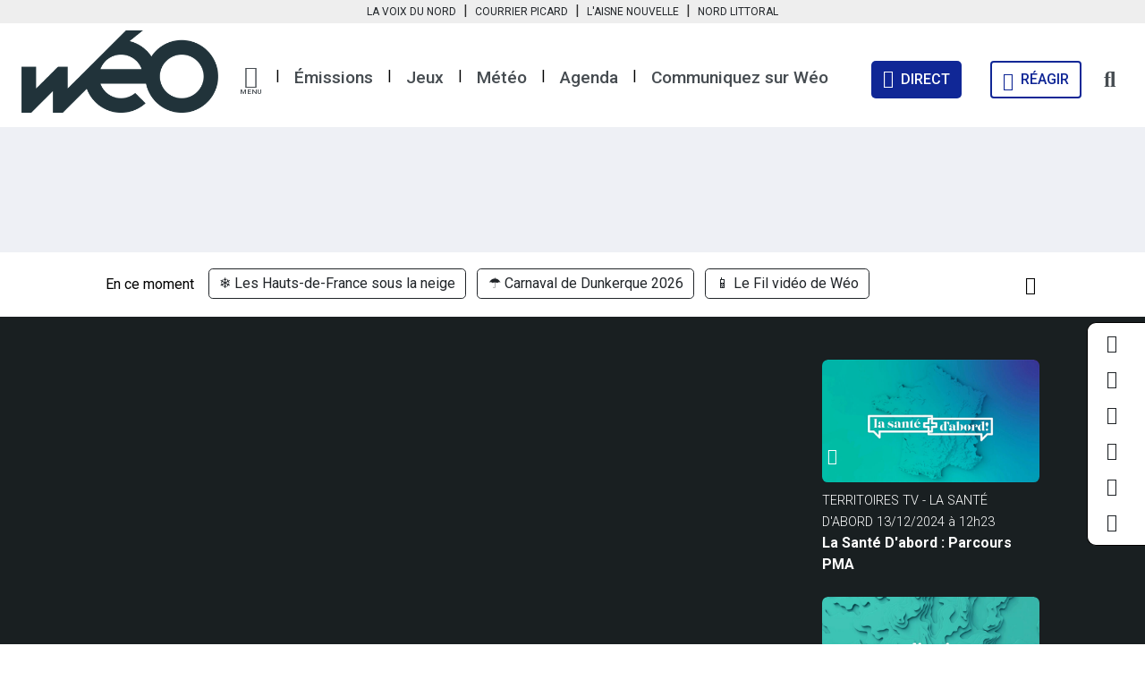

--- FILE ---
content_type: text/html; charset=utf-8
request_url: https://www.weo.fr/video/la-sante-dabord-prendre-soin-des-autres/
body_size: 15909
content:
<!DOCTYPE html>
<html lang="fr">
  <head>
    <meta name="viewport" content="width=device-width,initial-scale=1">
<meta name="csrf-param" content="authenticity_token" />
<meta name="csrf-token" content="UixXmy_e6eI00E8r9fpqM1S_AYFCcELd05l-pmswR3uQ8mJ1hnvVhN5UafNerj-nQAFpyxw83B31lL8phUjlsw" />


<script type="text/javascript">console.log('Didomi loading…');window.gdprAppliesGlobally=true;(function(){function a(e){if(!window.frames[e]){if(document.body&&document.body.firstChild){var t=document.body;var n=document.createElement("iframe");n.style.display="none";n.name=e;n.title=e;t.insertBefore(n,t.firstChild)}
else{setTimeout(function(){a(e)},5)}}}function e(n,r,o,c,s){function e(e,t,n,a){if(typeof n!=="function"){return}if(!window[r]){window[r]=[]}var i=false;if(s){i=s(e,t,n)}if(!i){window[r].push({command:e,parameter:t,callback:n,version:a})}}e.stub=true;function t(a){if(!window[n]||window[n].stub!==true){return}if(!a.data){return}
var i=typeof a.data==="string";var e;try{e=i?JSON.parse(a.data):a.data}catch(t){return}if(e[o]){var r=e[o];window[n](r.command,r.parameter,function(e,t){var n={};n[c]={returnValue:e,success:t,callId:r.callId};a.source.postMessage(i?JSON.stringify(n):n,"*")},r.version)}}
if(typeof window[n]!=="function"){window[n]=e;if(window.addEventListener){window.addEventListener("message",t,false)}else{window.attachEvent("onmessage",t)}}}e("__tcfapi","__tcfapiBuffer","__tcfapiCall","__tcfapiReturn");a("__tcfapiLocator");(function(e){
  var t=document.createElement("script");t.id="spcloader";t.type="text/javascript";t.async=true;t.src="https://sdk.privacy-center.org/"+e+"/loader.js?target="+document.location.hostname;t.charset="utf-8";var n=document.getElementsByTagName("script")[0];n.parentNode.insertBefore(t,n)})("062437d4-0ea5-433a-9383-30ff1ab03052")})();</script>

<meta name="og:site_name" content="Wéo" />
<meta name="og:locale" content="fr_FR" />
<meta name="og:url" content="https://www.weo.fr/video/la-sante-dabord-prendre-soin-des-autres/" />

    <title>La Santé D&#39;abord : Prendre soin des autres - 09/02/2023 - Vidéo Wéo</title>

    <meta name="description" content="« Prendre soin des autres », qu’est-ce que cela signifie exactement pour tous ces professionnels de santé qui ont choisi des carrières tournées vers …">
  <meta name="robots" content='index, follow' />

  <meta property="og:description" content="« Prendre soin des autres », qu’est-ce que cela signifie exactement pour tous ces professionnels de santé qui ont choisi des carrières tournées vers …" />

    <meta property="og:title"       content="▶️ La Santé D&#39;abord : Prendre soin des autres - 09/02/2023 - Vidéo Wéo" />
    <meta name="og:video" content="https://www.ultimedia.com/deliver/generic/iframe/mdtk/01049290/zone/1/src/q8x0psz" />
  <meta property="og:image"       content="https://www.weo.fr/1676170089/999m70kyh3m742q9hgpz5le66kxt/la-sante-d-abord-prendre-soin-des-autres.jpg" />

    <meta name="og:type" content="article" />
      <meta name="article:section" content="Vie pratique" />



<link href="https://www.weo.fr/video/la-sante-dabord-prendre-soin-des-autres/" rel="canonical" />

  <meta name="google-site-verification" content="b23SSrBuh5evl6GHRentB8IfouF8UMW49avwWg0JCTo" />

  <meta name="msvalidate.01" content="7C7BCC3953255FB88FBF6F6BEB1ACB9B" />



<link rel="stylesheet" media="all" href="/packs/css/application-925dd682.css" data-turbolinks-track="reload" />
<script src="/packs/js/application-f6ae7523bfd52ba91080.js" data-turbolinks-track="reload"></script>

<style type = "text/css">
  :root {
    --primary-color: #191F21;
    --secondary-color: #464C51;
    --bg-primary-color: #191F21;
    --bg-secondary-color: #464C51;
    --bs-yellow: #FBC008;
    --bs-warning: #FBC008;
  }
</style>

  <!-- GAM -->
<script async='async' src='https://www.googletagservices.com/tag/js/gpt.js'></script>
<!-- Set GoogleTag -->

<script>
  var googletag = googletag || {};
  googletag.cmd = googletag.cmd || [];
</script>

    <script>
  window.addEventListener("DOMContentLoaded", (event) => {
    if(typeof(Didomi) == "undefined" || Didomi.getUserConsentStatusForVendor('google')) {
      googletag.cmd.push(function () {
        // Loop on screen mapping
        var droite_haute = googletag.sizeMapping().
          addSize([768, 0], []).
          addSize([300, 0], []).
          addSize([992, 0], [[300, 250],[300,600],[600,250],[600,600],[770,250]]).
          addSize([0, 0], []).
          build();
        var droite_haute_es = googletag.sizeMapping().
          addSize([992, 0], []).
          addSize([768, 0], [[300,250],[300,600]]).
          addSize([300, 0], [[300,250],[300,600]]).
          addSize([0, 0], []).
          build();
        var banniere_haute = googletag.sizeMapping().
          addSize([768, 0], []).
          addSize([992, 0], [[728,90],[728,200],[728,300],[728,450],[728,560],[1000,90],[1000,200],[1000,300],[1000,450]]).
          addSize([300, 0], []).
          addSize([0, 0], []).
          build();
        var banniere_haute_es = googletag.sizeMapping().
          addSize([992, 0], []).
          addSize([768, 0], [[728,90]]).
          addSize([300, 0], [[300,100],[320,100],[320,50]]).
          addSize([0, 0], []).
          build();

          googletag.defineSlot('/31755961,22558458424/weo/web/article/article_banniere_haute', [[1000, 450], [1000, 560], [728, 90], [728, 300], [728, 200], [1000, 90], [1000, 200], [1000, 300], [728, 450], [1, 1], [728, 560]], 'article_banniere_haute').defineSizeMapping(banniere_haute).addService(googletag.pubads()).setTargeting("pos","banniere_haute");
          googletag.defineSlot('/31755961,22558458424/weo/web/article/article_banniere_haute_es', [[728, 90], [1, 1]], 'article_banniere_haute_es').defineSizeMapping(banniere_haute_es).addService(googletag.pubads()).setTargeting("pos","banniere_haute_es");
          googletag.defineSlot('/31755961,22558458424/weo/web/article/article_droite_haute', [[1, 1], [300, 250], [300, 150], [300, 600], [300, 110]], 'article_droite_haute').defineSizeMapping(droite_haute).addService(googletag.pubads()).setTargeting("pos","droite_haute");
          googletag.defineSlot('/31755961,22558458424/weo/web/article/article_droite_haute_es', [[300, 150], [300, 600], [1, 1], [300, 250], [300, 110]], 'article_droite_haute_es').defineSizeMapping(droite_haute_es).addService(googletag.pubads()).setTargeting("pos","droite_haute_es");

        googletag.pubads().setTargeting("dn",window.location.hostname);
        googletag.pubads().setTargeting("lang", "fr");
        googletag.pubads().collapseEmptyDivs();
        googletag.pubads().enableSingleRequest();
        googletag.enableServices();
      });

      console.log('gam posts loaded');
    }
  });
</script>


  <script type="text/javascript">
// 86acbd31cd7c09cf30acb66d2fbedc91daa48b86:1648194823.4600928
!function(n,r,e,t,c){var i,o="Promise"in n,u={then:function(){return u},catch:function(n){
return n(new Error("Airship SDK Error: Unsupported browser")),u}},s=o?new Promise((function(n,r){i=function(e,t){e?r(e):n(t)}})):u
;s._async_setup=function(n){if(o)try{i(null,n(c))}catch(n){i(n)}},n[t]=s;var a=r.createElement("script");a.src=e,a.async=!0,a.id="_uasdk",
a.rel=t,r.head.appendChild(a)}(window,document,'https://aswpsdkeu.com/notify/v1/ua-sdk.min.js',
  'UA', {
    // Only needed when used on insecure hosts:
    // secureIframeUrl: 'https://your.secure.domain/path/to/web-push-secure-bridge.html',
    vapidPublicKey: "BMyWHwAHu22KxHerA_zGj5X9yZ5nS1m6yu4pVaZnRiQJK4al30v8Mww22ixli9XttsbHjpJUcAoRFYcpvDrPwwA=",
    appKey: "b8QjbhaPSM6vwcfOCecmew",
    token: "MTpiOFFqYmhhUFNNNnZ3Y2ZPQ2VjbWV3OnhtUU9ZczRPZXNZLVdxQnc4dVR1Qk1JNkN3TzBYbVIwTkJnODZpSHFWU1k"
  });

  UA.then(sdk => {
    sdk.plugins.load('html-prompt', 'https://aswpsdkeu.com/notify/v1/ua-html-prompt.min.js', {
      stylesheet: '/airship/airship-v2.min.css',
      type: 'alert',
      askAgainDelay: 1296000,
      i18n: {
        en: {
          title: '<img src="/airship/weo.png" alt="weo" width="80"/>',
          message: '<p>Soyez les premiers informés.<br>Recevez nos notifications</p>',
          accept: 'J\'active',
          deny: 'Une autre fois'
        }
      }
    }).then(plugin => { plugin.prompt(); });
  });
</script>

    <link rel="amphtml" href="https://www.weo.fr/video/la-sante-dabord-prendre-soin-des-autres.amp/"/>


  <!-- Google Tag Manager -->
  <script>(function(w,d,s,l,i){w[l]=w[l]||[];w[l].push({'gtm.start':
  new Date().getTime(),event:'gtm.js'});var f=d.getElementsByTagName(s)[0],
  j=d.createElement(s),dl=l!='dataLayer'?'&l='+l:'';j.async=true;j.src=
  '//www.googletagmanager.com/gtm.js?id='+i+dl;f.parentNode.insertBefore(j,f);
  })(window,document,'script','dataLayer','GTM-MSDS9DC');</script>
  <!-- End Google Tag Manager -->


<link rel="stylesheet" href="https://fonts.googleapis.com/css?family=Roboto:100,200,300,400,500,600,700,800,900,100italic,200italic,300italic,400italic,500italic,600italic,700italic,800italic,900italic%7CCrimson+Text:100,200,300,400,500,600,700,800,900,100italic,200italic,300italic,400italic,500italic,600italic,700italic,800italic,900italic%7CPlayfair+Display:100,200,300,400,500,600,700,800,900,100italic,200italic,300italic,400italic,500italic,600italic,700italic,800italic,900italic" media="all">
<link rel="stylesheet" href="https://fonts.googleapis.com/css2?family=Work+Sans:ital,wght@0,100;0,200;0,300;0,400;0,500;0,600;0,700;0,800;0,900;1,100;1,200;1,300;1,400;1,500;1,600;1,700;1,800;1,900&display=swap" media="all">

<link rel="apple-touch-icon" sizes="180x180" href="/apple-touch-icon-weo.png">
<link rel="icon" type="image/png" sizes="32x32" href="/favicon-weo-32x32.png">
<link rel="icon" type="image/png" sizes="16x16" href="/favicon-weo-16x16.png">

<link rel="manifest" href="/manifest-weo.json">
<meta name="msapplication-config" content="/browserconfig-weo.xml" />

<link rel="mask-icon" href="/safari-pinned-tab.svg" color="#191F21">
<meta name="msapplication-TileColor" content="#191F21">
<meta name="theme-color" content="#ffffff">

  <script>
    if ('serviceWorker' in navigator) {
      navigator.serviceWorker.register('https://www.weo.fr/service-worker-weo.js').then(function(reg) {
        console.log("[Service worker] Loaded for Wéo");
      }).catch(function(err) {
        console.log("[Service worker] Wéo has no service worker loaded…", err)
      });

        navigator.serviceWorker.register('https://www.weo.fr/push-worker-weo-production.js').then(function(reg) {
          console.log("[Push worker] Loaded for Wéo");
        }).catch(function(err) {
          console.log("[Push worker] Wéo has no push worker loaded…", err)
        });
    } else {
      console.log("[Service worker] No service worker in navigator for Wéo")
    }
  </script>

<!-- Meta Pixel Code -->
<script type="didomi/javascript" data-vendor="didomi:facebook">
!function(f,b,e,v,n,t,s)
{if(f.fbq)return;n=f.fbq=function(){n.callMethod?
n.callMethod.apply(n,arguments):n.queue.push(arguments)};
if(!f._fbq)f._fbq=n;n.push=n;n.loaded=!0;n.version='2.0';
n.queue=[];t=b.createElement(e);t.async=!0;
t.src=v;s=b.getElementsByTagName(e)[0];
s.parentNode.insertBefore(t,s)}(window, document,'script',
'https://connect.facebook.net/en_US/fbevents.js');
fbq('init', '460381336521223');
fbq('track', 'PageView');
</script>
<noscript><img height="1" width="1" style="display:none"
src="https://www.facebook.com/tr?id=460381336521223&ev=PageView&noscript=1" /></noscript>
<!-- End Meta Pixel Code -->

    
        <script type="text/javascript">
      window.addEventListener("DOMContentLoaded", (event) => {
        if(typeof(Didomi) == "undefined" || Didomi.getUserConsentStatusForVendor('42') == true) {
          window._taboola = window._taboola || [];
          _taboola.push({article:'auto'});
          !function (e, f, u, i) {
            if (!document.getElementById(i)){
              e.async = 1;
              e.src = u;
              e.id = i;
              f.parentNode.insertBefore(e, f);
            }
          }(document.createElement('script'),
          document.getElementsByTagName('script')[0],
          '//cdn.taboola.com/libtrc/weotv/loader.js',
          'tb_loader_script');
          if(window.performance && typeof window.performance.mark == 'function')
            {window.performance.mark('tbl_ic');}
        }
      });
    </script>

  </head>

  <body class='layout-application website-weo  videos'>
      <!-- Google Tag Manager (noscript) -->
  <noscript>
    <iframe src="https://www.googletagmanager.com/ns.html?id=GTM-MSDS9DC" height="0" width="0" style="display:none;visibility:hidden"></iframe>
  </noscript>
  <!-- End Google Tag Manager (noscript) -->

    <nav class="navbar navbar-expand-md surheader px-0 py-0">
  <div class="container-fluid px-0 px-sm-3 justify-content-center">
    <div class="">
      <ul class="navbar-nav mr-auto">
        <li class="nav-item text-center px-2 px-lg-0">
          <span class="nav-link link-dark py-1 pr-1 pr-md-4 js-obf" data-target="_blank" data-road="aHR0cHM6Ly93d3cubGF2b2l4ZHVub3JkLmZyLw==
">La Voix du Nord</span>
        </li>
        <li class="nav-item pt-0 d-none d-md-block">|</li>
        <li class="nav-item text-center px-2 px-lg-0">
          <span class="nav-link link-dark py-1 pl-1 pl-md-4 js-obf" data-target="_blank" data-road="aHR0cHM6Ly93d3cuY291cnJpZXItcGljYXJkLmZyLw==
">Courrier Picard</span>
        </li>
        <li class="nav-item pt-0 d-none d-md-block">|</li>
        <li class="nav-item text-center px-2 px-lg-0">
          <span class="nav-link link-dark py-1 pl-1 pl-md-4 js-obf" data-target="_blank" data-road="aHR0cHM6Ly93d3cuYWlzbmVub3V2ZWxsZS5mci8=
">L'Aisne Nouvelle</span>
        </li>
        <li class="nav-item pt-0 d-none d-md-block">|</li>
        <li class="nav-item text-center px-2 px-lg-0">
          <span class="nav-link link-dark py-1 pl-1 pl-md-4 js-obf" data-target="_blank" data-road="aHR0cHM6Ly93d3cubm9yZGxpdHRvcmFsLmZyLw==
">Nord Littoral</span>
        </li>
      </ul>
    </div>
  </div>
</nav>

  <div class="social-list weo">
    <ul class="navbar-nav ml-sm-auto">
        <li class="nav-item py-2">
          <span class="link-dark js-obf" data-target="_blank" data-road="aHR0cHM6Ly93d3cuZmFjZWJvb2suY29tL1dlb3RudA==
"><i class="fab fa-facebook-f fs-5"></i></span>
        </li>

        <li class="nav-item py-2">
          <span class="link-dark js-obf" data-target="_blank" data-road="aHR0cHM6Ly90d2l0dGVyLmNvbS9XRU9fVFY=
"><i class="fab fa-twitter fs-5"></i></span>
        </li>

        <li class="nav-item py-2">
          <span class="link-dark js-obf" data-target="_blank" data-road="aHR0cHM6Ly93d3cuaW5zdGFncmFtLmNvbS93ZW9fdHYv
"><i class="fab fa-instagram fs-5"></i></span>
        </li>

        <li class="nav-item py-2">
          <span class="link-dark js-obf" data-target="_blank" data-road="aHR0cHM6Ly93d3cubGlua2VkaW4uY29tL2NvbXBhbnkvdyVDMyVBOW8tbGEt
dCVDMyVBOWwlQzMlQTl2aXNpb24tZGVzLWhhdXRzLWRlLWZyYW5jZQ==
"><i class="fab fa-linkedin-in fs-5"></i></span>
        </li>

        <li class="nav-item py-2">
          <span class="link-dark js-obf" data-target="_blank" data-road="aHR0cHM6Ly93d3cueW91dHViZS5jb20vY2hhbm5lbC9VQ0Y2SkJER0N4R3RI
QUJNeFdsUFJzZGc=
"><i class="fab fa-youtube fs-5"></i></span>
        </li>

        <li class="nav-item py-2">
          <span class="link-dark js-obf" data-target="_blank" data-road="aHR0cHM6Ly93d3cudGlrdG9rLmNvbS9Ad2VvLnR2
"><i class="fab fa-tiktok fs-5"></i></span>
        </li>
    </ul>
  </div>



<header id="main-header" class="pt-0 pb-2 navigation px-0 px-lg-3 mb-0">
  <div class="container d-flex flex-wrap px-1 px-md-2">
    <nav class="navbar w-100 py-0 pt-md-2 js-header-navbar">
      <a class="navbar-brand py-0 ps-2 ps-md-0 mx-0 me-0 me-md-3" href="/">
          <img alt="Logo Weo" src="/packs/media/images/logo-weo-bd926bf0f9070775e5bde35c1c49d0a0.png" />
</a>
      <ul class="navbar-nav me-auto d-none d-md-flex js-submenu">
        <li class="nav-item pt-2 mt-1 px-1 px-lg-2">
          <a href="#" class="dropdown-toggle" role="button" id="dropdownMenuLink" data-bs-toggle="dropdown" aria-expanded="false">
            <i class="fas fa-bars d-block"></i>
            <span class="d-block">MENU</span>
          </a>
          <ul class="dropdown-menu weo-submenu" aria-labelledby="dropdownMenuButton1">

            <li>
              <a class="dropdown-item p-0 pb-2" href="/categorie/">Catégories</a>
              <ul class="row list-inline mb-4">
                  <li class="list-inline-item col-12 col-lg-3 mb-2">
                    <span class="fw-normal js-obf" data-road="L2NhdGVnb3JpZS9hY3R1YWxpdGVzLw==
">Actualités</span>
                  </li>
                  <li class="list-inline-item col-12 col-lg-3 mb-2">
                    <span class="fw-normal js-obf" data-road="L2NhdGVnb3JpZS9hcmNoaXZlcy8=
">Archives</span>
                  </li>
                  <li class="list-inline-item col-12 col-lg-3 mb-2">
                    <span class="fw-normal js-obf" data-road="L2NhdGVnb3JpZS9jdWlzaW5lLw==
">Cuisine</span>
                  </li>
                  <li class="list-inline-item col-12 col-lg-3 mb-2">
                    <span class="fw-normal js-obf" data-road="L2NhdGVnb3JpZS9jdWx0dXJlLWxvaXNpcnMv
">Culture & loisirs</span>
                  </li>
                  <li class="list-inline-item col-12 col-lg-3 mb-2">
                    <span class="fw-normal js-obf" data-road="L2NhdGVnb3JpZS9lY29ub21pZS8=
">Économie</span>
                  </li>
                  <li class="list-inline-item col-12 col-lg-3 mb-2">
                    <span class="fw-normal js-obf" data-road="L2NhdGVnb3JpZS9lbnZpcm9ubmVtZW50Lw==
">Environnement</span>
                  </li>
                  <li class="list-inline-item col-12 col-lg-3 mb-2">
                    <span class="fw-normal js-obf" data-road="L2NhdGVnb3JpZS9wYXJ0ZW5haXJlcy8=
">Partenaires</span>
                  </li>
                  <li class="list-inline-item col-12 col-lg-3 mb-2">
                    <span class="fw-normal js-obf" data-road="L2NhdGVnb3JpZS9wYXRyaW1vaW5lLXRvdXJpc21lLw==
">Patrimoine & tourisme</span>
                  </li>
                  <li class="list-inline-item col-12 col-lg-3 mb-2">
                    <span class="fw-normal js-obf" data-road="L2NhdGVnb3JpZS9zcG9ydHMv
">Sports</span>
                  </li>
                  <li class="list-inline-item col-12 col-lg-3 mb-2">
                    <span class="fw-normal js-obf" data-road="L2NhdGVnb3JpZS92aWUtcHJhdGlxdWUv
">Vie pratique</span>
                  </li>
              </ul>
            </li>

              <li>
                <span class="dropdown-item p-0 pb-2">Infos pratiques</span>
                <ul class="row list-inline mb-4">
                    <li class="list-inline-item col-12 col-lg-3 mb-2">
                        <span class="fw-normal js-obf" data-target="_self" data-road="L21ldGVvLw==
">La météo des Hauts-de-France</span>
                    </li>
                    <li class="list-inline-item col-12 col-lg-3 mb-2">
                        <span class="fw-normal js-obf" data-target="_self" data-road="aHR0cHM6Ly93d3cud2VvLmZyL3BhZ2VzL2NhcmJ1cmFudC1sZS1tb2lucy1j
aGVyLXByZXMtZGUtY2hlei12b3VzLw==
">Quelle est la station essence la moins chère près de chez vous ?</span>
                    </li>
                    <li class="list-inline-item col-12 col-lg-3 mb-2">
                        <span class="fw-normal js-obf" data-target="_self" data-road="L2NvbW1lbnQtcmVjZXZvaXItd2VvLw==
">Comment recevoir Wéo ? </span>
                    </li>
                    <li class="list-inline-item col-12 col-lg-3 mb-2">
                        <span class="fw-normal js-obf" data-target="_self" data-road="aHR0cHM6Ly93d3cud2VvLmZyL2Rvc3NpZXIvbC1hZ2VuZGEtZGVzLWhhdXRz
LWRlLWZyYW5jZS8=
">L'agenda des Hauts-de-France</span>
                    </li>
                    <li class="list-inline-item col-12 col-lg-3 mb-2">
                        <span class="fw-normal js-obf" data-target="_self" data-road="aHR0cHM6Ly93d3cud2VvLmZyL2luZm8tdHJhZmljLw==
">L'info trafic en temps réel</span>
                    </li>
                    <li class="list-inline-item col-12 col-lg-3 mb-2">
                        <span class="fw-normal js-obf" data-target="_self" data-road="L3Byb2dyYW1tYXRpb24v
">La grille des programmes</span>
                    </li>
                    <li class="list-inline-item col-12 col-lg-3 mb-2">
                        <span class="fw-normal js-obf" data-target="_self" data-road="L3BhZ2VzL25ld3NsZXR0ZXItd2VvLw==
">La newsletter de Wéo</span>
                    </li>
                    <li class="list-inline-item col-12 col-lg-3 mb-2">
                        <span class="fw-normal js-obf" data-target="_self" data-road="aHR0cHM6Ly93d3cud2VvLmZyL2Rvc3NpZXIvZW1wbG9pLWhhdXRzLWRlLWZy
YW5jZS8=
">Wéo vous aide à trouver un emploi</span>
                    </li>
                </ul>
              </li>

            <li>
              <span class="dropdown-item p-0 pb-2 js-obf" data-road="L2VtaXNzaW9uLw==
">Émissions</span>
              <ul class="row list-inline mb-4">
                  <li class="list-inline-item col-12 col-lg-3 mb-2">
                    <span class="fw-normal js-obf" data-road="L2VtaXNzaW9uL2xlLWZpbC12aWRlby1kZS13ZW8v
">Le fil vidéo de Wéo</span>
                  </li>
                  <li class="list-inline-item col-12 col-lg-3 mb-2">
                    <span class="fw-normal js-obf" data-road="L2VtaXNzaW9uL2RpdGVzLW1vaS10b3V0Lw==
">Dites-moi tout ! </span>
                  </li>
                  <li class="list-inline-item col-12 col-lg-3 mb-2">
                    <span class="fw-normal js-obf" data-road="L2VtaXNzaW9uL2Vjby0mLWNvLw==
">Eco & Co</span>
                  </li>
                  <li class="list-inline-item col-12 col-lg-3 mb-2">
                    <span class="fw-normal js-obf" data-road="L2VtaXNzaW9uL2xlcy1kb2N1bWVudGFpcmVzLWRlLXdlby8=
">Les documentaires de Wéo</span>
                  </li>
                  <li class="list-inline-item col-12 col-lg-3 mb-2">
                    <span class="fw-normal js-obf" data-road="L2VtaXNzaW9uL2VtaXNzaW9ucy1zcGVjaWFsZXMv
">Les émissions spéciales</span>
                  </li>
                  <li class="list-inline-item col-12 col-lg-3 mb-2">
                    <span class="fw-normal js-obf" data-road="L2VtaXNzaW9uL3JlYm9uZC8=
">Rebond</span>
                  </li>
                  <li class="list-inline-item col-12 col-lg-3 mb-2">
                    <span class="fw-normal js-obf" data-road="L2VtaXNzaW9uL3BvbGl0aXF1b25zLw==
">Politiquons !</span>
                  </li>
                  <li class="list-inline-item col-12 col-lg-3 mb-2">
                    <span class="fw-normal js-obf" data-road="L2VtaXNzaW9uL2xlcy1ncmFuZHMtZXZlbmVtZW50cy1zdXItd2VvLw==
">Les grands évènements sur Wéo</span>
                  </li>
                  <li class="list-inline-item col-12 col-lg-3 mb-2">
                    <span class="fw-normal js-obf" data-road="L2VtaXNzaW9uL2ZhY2UtYXV4LWxlY3RldXJzLw==
">Face Aux Lecteurs</span>
                  </li>
                  <li class="list-inline-item col-12 col-lg-3 mb-2">
                    <span class="fw-normal js-obf" data-road="L2VtaXNzaW9uL3ZhY2FuY2VzLWhhdXRzLWRlLWZyYW5jZS8=
">En vadrouille</span>
                  </li>
                  <li class="list-inline-item col-12 col-lg-3 mb-2">
                    <span class="fw-normal js-obf" data-road="L2VtaXNzaW9uL2J1cmVuLXZvaXNpbnMv
">Buren/Voisins</span>
                  </li>
                  <li class="list-inline-item col-12 col-lg-3 mb-2">
                    <span class="fw-normal js-obf" data-road="L2VtaXNzaW9uLzEwMC1zcG9ydC1waWNhcmRpZS8=
">100% Sport en Picardie</span>
                  </li>
                  <li class="list-inline-item col-12 col-lg-3 mb-2">
                    <span class="fw-normal js-obf" data-road="L2VtaXNzaW9uL3N1ci11bi1haXItZGFjY29yZGVvbi8=
">Sur un air d'accordéon</span>
                  </li>
                  <li class="list-inline-item col-12 col-lg-3 mb-2">
                    <span class="fw-normal js-obf" data-road="L2VtaXNzaW9uL3BsZWluZS1uYXR1cmUv
">Pleine Nature</span>
                  </li>
                  <li class="list-inline-item col-12 col-lg-3 mb-2">
                    <span class="fw-normal js-obf" data-road="L2VtaXNzaW9uL3ByZW5lei1lbi1kZS1sYS1ncmFpbmUv
">Prenez-en de la graine</span>
                  </li>
                  <li class="list-inline-item col-12 col-lg-3 mb-2">
                    <span class="fw-normal js-obf" data-road="L2VtaXNzaW9uL2Vuc2VtYmxlLWNlc3QtdG91dC8=
">Ensemble c'est tout</span>
                  </li>
                  <li class="list-inline-item col-12 col-lg-3 mb-2">
                    <span class="fw-normal js-obf" data-road="L2VtaXNzaW9uL2FnaXItcG91ci1lbXBsb2ktYXZlYy1mcmFuY2UtdHJhdmFp
bC8=
">Agir pour l'emploi</span>
                  </li>
                  <li class="list-inline-item col-12 col-lg-3 mb-2">
                    <span class="fw-normal js-obf" data-road="L2VtaXNzaW9uL2F1LXRyYXZhaWwtZW4tYm9ubmUtc2FudGUv
">Au travail en bonne santé</span>
                  </li>
                  <li class="list-inline-item col-12 col-lg-3 mb-2">
                    <span class="fw-normal js-obf" data-road="L2VtaXNzaW9uL3B1bHNhdGlvbnMv
">Pulsations</span>
                  </li>
                  <li class="list-inline-item col-12 col-lg-3 mb-2">
                    <span class="fw-normal js-obf" data-road="L2VtaXNzaW9uL3NhbHV0LWxlcy1oYXV0cy1kZS1mcmFuY2Uv
">Salut les Hauts-de-France</span>
                  </li>
                  <li class="list-inline-item col-12 col-lg-3 mb-2">
                    <span class="fw-normal js-obf" data-road="L2VtaXNzaW9uL21lcmNpLXBvdXItbGFjY3VlaWwv
">Merci pour l'accueil</span>
                  </li>
                  <li class="list-inline-item col-12 col-lg-3 mb-2">
                    <span class="fw-normal js-obf" data-road="L2VtaXNzaW9uL3dlby1wbGFuZXRlLw==
">Wéo Planète</span>
                  </li>
                  <li class="list-inline-item col-12 col-lg-3 mb-2">
                    <span class="fw-normal js-obf" data-road="L2VtaXNzaW9uL2ZhY2UtYXV4LXRlcnJpdG9pcmVzLw==
">Face aux territoires</span>
                  </li>
                  <li class="list-inline-item col-12 col-lg-3 mb-2">
                    <span class="fw-normal js-obf" data-road="L2VtaXNzaW9uL2VuLXZyYWktY2VzdC1ib24v
">En vrai, c'est bon !</span>
                  </li>
                  <li class="list-inline-item col-12 col-lg-3 mb-2">
                    <span class="fw-normal js-obf" data-road="L2VtaXNzaW9uL2xlLWdyYW5kLWpldS13ZW8v
">Le Grand Jeu de Wéo</span>
                  </li>
                  <li class="list-inline-item col-12 col-lg-3 mb-2">
                    <span class="fw-normal js-obf" data-road="L2VtaXNzaW9uL29uLXZvdXMtZW4tZGl0LSsv
">On vous en dit +</span>
                  </li>
                  <li class="list-inline-item col-12 col-lg-3 mb-2">
                    <span class="fw-normal js-obf" data-road="L2VtaXNzaW9uL2pldW5lcy1lbi1zY2VuZS8=
">Jeunes en scène</span>
                  </li>
                  <li class="list-inline-item col-12 col-lg-3 mb-2">
                    <span class="fw-normal js-obf" data-road="L2VtaXNzaW9uL2R1LWt1bHQv
">Du Kult'</span>
                  </li>
                  <li class="list-inline-item col-12 col-lg-3 mb-2">
                    <span class="fw-normal js-obf" data-road="L2VtaXNzaW9uL2hkZmlkLWxpbm5vdmF0aW9uLWVuLWhhdXRzLWRlLWZyYW5j
ZS8=
">Objectifs innovations</span>
                  </li>
                  <li class="list-inline-item col-12 col-lg-3 mb-2">
                    <span class="fw-normal js-obf" data-road="L2VtaXNzaW9uL3NhbHV0LWxlcy1zZW5pb3JzLw==
">Salut les séniors</span>
                  </li>
                  <li class="list-inline-item col-12 col-lg-3 mb-2">
                    <span class="fw-normal js-obf" data-road="L2VtaXNzaW9uL21vaS1ldC8=
">Moi et... : la série évènement</span>
                  </li>
                  <li class="list-inline-item col-12 col-lg-3 mb-2">
                    <span class="fw-normal js-obf" data-road="L2VtaXNzaW9uL2NvbG9jZ2lybHMtbGEtc2VyaWUv
">Coloc'Girls</span>
                  </li>
                  <li class="list-inline-item col-12 col-lg-3 mb-2">
                    <span class="fw-normal js-obf" data-road="L2VtaXNzaW9uL2F0b3V0LWNvdXJ0Lw==
">Atout court</span>
                  </li>
                  <li class="list-inline-item col-12 col-lg-3 mb-2">
                    <span class="fw-normal js-obf" data-road="L2VtaXNzaW9uL3ZpdnJlLWNvbW1lLXRvdXQtbGUtbW9uZGUtb3UtcHJlc3F1
ZS8=
">Vivre comme tout le monde ou presque </span>
                  </li>
                  <li class="list-inline-item col-12 col-lg-3 mb-2">
                    <span class="fw-normal js-obf" data-road="L2VtaXNzaW9uL3dhdHRzLWluLw==
">Watt's In</span>
                  </li>
                  <li class="list-inline-item col-12 col-lg-3 mb-2">
                    <span class="fw-normal js-obf" data-road="L2VtaXNzaW9uL2NpLW5lLW1hLw==
">Ci Né Ma</span>
                  </li>
                  <li class="list-inline-item col-12 col-lg-3 mb-2">
                    <span class="fw-normal js-obf" data-road="L2VtaXNzaW9uL3Bhcm9sZXMtYS8=
">Paroles à...</span>
                  </li>
                  <li class="list-inline-item col-12 col-lg-3 mb-2">
                    <span class="fw-normal js-obf" data-road="L2VtaXNzaW9uL2xhLXNhbnRlLWRhYm9yZC8=
">La Santé d'abord</span>
                  </li>
              </ul>
            </li>

              <li>
                <span class="dropdown-item p-0 pb-2">Les partenaires de Wéo</span>
                <ul class="row list-inline mb-4">
                    <li class="list-inline-item col-12 col-lg-3 mb-2">
                        <a target="_self" class="fw-normal" href="https://www.weo.fr/emission/agir-pour-emploi-avec-france-travail/">France Travail - Agir pour l&#39;emploi</a>
                    </li>
                    <li class="list-inline-item col-12 col-lg-3 mb-2">
                        <a target="_self" class="fw-normal" href="https://www.weo.fr/playlists/portraits-de-sante-avec-lidac/">Institut Départemental Albert Calmette du Touquet - IDAC</a>
                    </li>
                    <li class="list-inline-item col-12 col-lg-3 mb-2">
                        <a target="_self" class="fw-normal" href="https://www.weo.fr/emission/prenez-en-de-la-graine/">Gamm Vert - Prenez-en de la graine</a>
                    </li>
                    <li class="list-inline-item col-12 col-lg-3 mb-2">
                        <a target="_self" class="fw-normal" href="https://www.weo.fr/emission/hdfid-linnovation-en-hauts-de-france/">Hauts-de-France innovations et développement - Objectifs innovations</a>
                    </li>
                    <li class="list-inline-item col-12 col-lg-3 mb-2">
                        <a target="_self" class="fw-normal" href="https://www.weo.fr/emission/ensemble-cest-tout/">La Vie Active - Ensemble c&#39;est tout</a>
                    </li>
                    <li class="list-inline-item col-12 col-lg-3 mb-2">
                        <a target="_self" class="fw-normal" href="https://www.weo.fr/emission/pleine-nature/">Terres &amp; Eaux - Pleine Nature</a>
                    </li>
                </ul>
              </li>
          </ul>
        </li>
        <li class="nav-item pt-2 mt-1 px-1 px-lg-2">|</li>
        <li class="nav-item pt-2 mt-1 px-1 px-lg-2 cs-menu-link"><a class="" href="/emission/">Émissions</a></li>
        <li class="nav-item pt-2 mt-1 px-1 px-lg-2">|</li>
        <li class="nav-item pt-2 mt-1 px-1 px-lg-2 cs-menu-link"><span class=" js-obf" data-road="L2pldXgv
">Jeux</span></li>
        <li class="nav-item pt-2 mt-1 px-1 px-lg-2">|</li>
        <li class="nav-item pt-2 mt-1 px-0 px-lg-2 cs-menu-link"><a class="" href="/meteo/">Météo</a></li>
          <li class="nav-item pt-2 mt-1 px-1 px-lg-2">|</li>
          <li class="nav-item pt-2 mt-1 px-0 px-lg-2 cs-menu-link"><a class="" href="/agenda/">Agenda</a></li>
        <li class="nav-item pt-2 mt-1 px-1 px-lg-2 d-none d-xl-block">|</li>
        <li class="nav-item pt-2 mt-1 px-0 px-lg-2 d-none d-xl-block cs-menu-link"><span class=" js-obf" data-road="L3BhZ2VzL3ZvdHJlLXB1YmxpY2l0ZS1zdXItd2VvLw==
">Communiquez sur Wéo</span></li>
      </ul>

      <ul class="navbar-nav mt-0 mt-lg-0">
        <li class="nav-item pt-2 pt-sm-1 pt-md-3 pt-lg-2 mt-0 mt-lg-1 mb-1 mb-lg-0 mx-2 mx-lg-3 direct-link weo">
          <a class="text-uppercase d-block py-2 py-sm-2 py-lg-2 btn" href="/direct/">
            <i class="fas fa-play-circle text-white fs-5"></i><span class="d-none d-lg-inline-block ms-2 text-white"> Direct
</a>        </li>
        <li class="nav-item pt-2 pt-sm-1 pt-md-3 pt-lg-2 mt-0 mt-lg-1 mb-1 mb-lg-0 mx-2 mx-lg-3 contact-btn">
          <span class="text-uppercase d-block py-2 py-sm-2 py-lg-2 weo btn js-obf" data-road="L2NvbnRhY3Qv
">
            <i class="far fa-comment-alt fs-5 align-middle"></i><span class="d-none d-lg-inline-block ms-2"> Réagir</span>
</span>        </li>

        <li class="nav-item pt-2 pt-sm-1 pt-md-3 pt-lg-2 mt-0 mt-lg-1 mb-1 mb-lg-0 mt-lg-0 mx-0 mx-sm-2 mx-lg-0 search-box">
          <a class="text-uppercase d-block js-search-btn btn py-2 py-sm-2 py-lg-2 px-2" href="#search">
            <i class="fas fa-search fs-4"></i>
</a>        </li>
      </ul>
    </nav>
  </div>
</header>


  <div class="cs-container-block position-relative mb-3 mt-2">
    <!-- Desktop -->
      <div class="cs-block-ext text-center px-2 py-1" id="article_banniere_haute">
        <script>
          window.addEventListener("DOMContentLoaded", (event) => {
            googletag.cmd.push(function() { googletag.display('article_banniere_haute'); });
          });
        </script>
      </div>

    <!-- Mobile -->
      <div class="cs-block-ext text-center px-2 py-1" id="article_banniere_haute_es">
        <script>
          window.addEventListener("DOMContentLoaded", (event) => {
            googletag.cmd.push(function() { googletag.display('article_banniere_haute_es'); });
          });
        </script>
      </div>
  </div>

  <section class="container px-3 px-sm-5">
    <div class="row mb-3">
      <div class="col-12 d-flex align-items-center position-relative">
        <p class="m-0 me-3 text-nowrap d-none d-md-block">
          En ce moment
        </p>

        <ul class="list-inline trendy-topics-list mb-0 text-nowrap pe-5">
            <li class="list-inline-item tt-item border-dark mt-2">
              <a class="text-decoration-none text-dark bg-white border border-dark rounded-3" href="https://www.weo.fr/dossier/les-hauts-de-france-sous-la-neige/">❄️ Les Hauts-de-France sous la neige</a>
            </li>
            <li class="list-inline-item tt-item border-dark mt-2">
              <a class="text-decoration-none text-dark bg-white border border-dark rounded-3" href="https://www.weo.fr/dossier/carnaval-de-dunkerque/">☂️ Carnaval de Dunkerque 2026</a>
            </li>
            <li class="list-inline-item tt-item border-dark mt-2">
              <a class="text-decoration-none text-dark bg-white border border-dark rounded-3" href="https://www.weo.fr/emission/le-fil-video-de-weo/">📱 Le Fil vidéo de Wéo</a>
            </li>
        </ul>

        <span class="nav ps-3 pe-3 fs-5 position-absolute end-0 d-none">
          <i class="fas fa-chevron-right"></i>
        </span>
      </div>
    </div>
  </section>

    


    <main>
      
<div class="background-black bg-custom-primary">
  <section class="container px-3 px-sm-5">
    <div class="row">
      <div class="col-12 col-sm-9 video-block py-5 ">
        <iframe width="100%" height="100%" src="https://www.ultimedia.com/deliver/generic/iframe/mdtk/01049290/zone/1/src/q8x0psz/autoplay/yes/" frameborder="0" scrolling="no" marginwidth="0" marginheight="0" hspace="0" vspace="0" webkitallowfullscreen="true" mozallowfullscreen="true" allowfullscreen="true" allow="autoplay" referrerpolicy="no-referrer-when-downgrade"></iframe>
      </div>

      
  <div class="col-12 col-sm-3 py-5 d-none d-sm-block">
    <div class="row">
      <div class="col-12 mb-4">
        <div class="position-relative js-sibling-item img-hover-zoom">
          <figure class="m-0">
              <img class="w-100 mb-2 rounded-1" alt="La Santé D&#39;abord : Parcours PMA" src="/1736045491/od7y3hgc9wayu8lmzcc9mel2ba92/optimized_picture-la-sante-d-abord-parcours-pma.jpg" />
            <i class="fas fa-play-circle position-absolute play-video-img text-white"></i>
          </figure>
        </div>
        <span class="fw-light cs-fs-09">
          TERRITOIRES TV - LA SANTÉ D&#39;ABORD 
          13/12/2024 à 12h23
        </span>
        <a class="cs-force-break js-original-link text-decoration-none w-100 fw-bold d-block link-dark" href="/video/la-sante-dabord-parcours-pma/">La Santé D&#39;abord : Parcours PMA</a>
      </div>

        <div class="col-12">
          <div class="position-relative js-sibling-item img-hover-zoom">
            <figure class="m-0">
                <img class="w-100 mb-2 rounded-1" alt="La Santé D&#39;abord : Une application pour aider les patientes PMA" src="/1736045493/l5w0k5vfzua4hgb8svcgsu0ytte9/optimized_picture-la-sante-d-abord-une-application-pour-aider-les-patientes-pma.jpg" />
              <i class="fas fa-play-circle position-absolute play-video-img text-white"></i>
            </figure>
          </div>
          <span class="fw-light cs-fs-09">
            TERRITOIRES TV - LA SANTÉ D&#39;ABORD 
            13/12/2024 à 12h07
          </span>
          <a class="cs-force-break js-original-link text-decoration-none w-100 fw-bold d-block link-dark" href="/video/la-sante-dabord-une-application-pour-aider-les-patientes-pma/">La Santé D&#39;abord : Une application pour aider les patientes PMA</a>
        </div>
    </div>
  </div>

    </div>
  </section>
</div>

<section class="container px-3 px-sm-5 mt-4 mb-5">
  <div class="row">
    <div class="col-12 col-sm-9 col-md-8 col-lg-7 mb-3 order-1">
      
<a class="text-muted text-decoration-none fw-light" href="/">Accueil</a>

<span class="text-muted fw-light">&nbsp;>&nbsp;</span>

    <a class="text-muted text-decoration-none fw-light" href="/emission/la-sante-dabord/">La Santé d&#39;abord</a>

    <span class="text-muted fw-light">&nbsp;>&nbsp;</span>
    <span class="text-muted fw-light">La Santé D&#39;abord : Prendre soin des autres</span>




      <h1 class="mt-2 mb-1 mt-sm-1 fw-bold">La Santé D&#39;abord : Prendre soin des autres</h1>

      <span class="fw-light cs-fs-09 d-block mb-4">
        TERRITOIRES TV - LA SANTÉ D&#39;ABORD 
        <time class="published" datetime="2023-02-09T09:33:26.000+01:00" >Publié : 09/02/2023 à 09h33</time>

      </span>


        <div class="bc-share mt-4">
    <ul class="rs list-inline">
      <li class="list-inline-item d-block d-sm-inline-block mb-1 mb-sm-0">
        <span class="fs-6">Partager sur :</span>
      </li>
      <li class="facebook list-inline-item">
        <button class="btn-dark social-sharer mr-2" data-sharer="facebook" data-width="800" data-height="600" data-url="https://www.weo.fr/video/la-sante-dabord-prendre-soin-des-autres/">
          <i class="fab fa-facebook-f fs-6 px-2" aria-hidden="true"></i>
        </button>
      </li>

      <li class="twitter list-inline-item">
        <button class="btn-dark social-sharer mr-2" data-sharer="twitter" data-width="800" data-height="600" data-via="WEO_TV" data-title="▶️ La Santé D&#39;abord : Prendre soin des autres - 09/02/2023 - Vidéo Wéo" data-url="https://www.weo.fr/video/la-sante-dabord-prendre-soin-des-autres/">
          <i class="fab fa-twitter fs-6 px-2" aria-hidden="true"></i>
        </button>
      </li>

      <li class="linkedin list-inline-item">
        <button class="btn-dark social-sharer" data-sharer="linkedin" data-width="800" data-height="600" data-url="https://www.weo.fr/video/la-sante-dabord-prendre-soin-des-autres/">
          <i class="fab fa-linkedin-in fs-6 px-2" aria-hidden="true"></i>
        </button>
      </li>

      <li class="copy-url list-inline-item">
        <button class="btn-dark social-sharer" data-sharer="copy-url" data-url="https://www.weo.fr/video/la-sante-dabord-prendre-soin-des-autres/">
          <i class="fas fa-link fs-6 px-2" aria-hidden="true"></i>
        </button>
      </li>
    </ul>
  </div>


        <div class="fs-5">
          <p>« Prendre soin des autres », qu’est-ce que cela signifie exactement pour tous ces professionnels de santé qui ont choisi des carrières tournées vers les autres ? Nous avons rencontré des infirmières et des aides-soignantes qui nous parlent avec beaucoup de sincérité du sens de leur métier.</p>
        </div>


      
  <div class="row d-flex align-items-center border-top border-bottom py-3 border-secondary prev-next-post mt-4">
      <div class="col-1 text-start">
        &#8592;
      </div>
      <div class="col-5 text-start cs-split-text">
        <a class="text-decoration-none text-secondary" href="/video/la-sante-dabord-aide-soigante-en-ehpad/">La Santé D&#39;abord : Aide-Soigante en EHPAD</a>
      </div>

      <div class="col-5 text-end cs-split-text">
        <a class="text-decoration-none text-secondary" href="/video/campagne-de-prevention-contre-le-cancer-de-l-uterus/">Campagne de prévention contre le cancer de l’utérus </a>
      </div>
      <div class="col-1 text-end">
        &#8594;
      </div>
  </div>

    </div>

    <div class="col-12 col-sm-1 col-lg-2 d-none d-md-block order-5 order-md-2"></div>

    <div class="col-12 col-sm-3 mt-4 mt-sm-0 order-4 order-md-3">
        <div class="cs-block-ext text-center" id="article_droite_haute">
          <script>
            window.addEventListener("DOMContentLoaded", (event) => {
              googletag.cmd.push(function() { googletag.display('article_droite_haute'); });
            });
          </script>
        </div>
        <div class="cs-block-ext text-center" id="article_droite_haute_es">
          <script>
            window.addEventListener("DOMContentLoaded", (event) => {
              googletag.cmd.push(function() { googletag.display('article_droite_haute_es'); });
            });
          </script>
        </div>
    </div>

      <div class="col-12 col-sm-9 col-md-7 mt-2 mt-md-0 mb-0 mb-md-3 order-3 order-md-4">
        
<div class="row my-4">
  <div class="col-12 px-2 px-sm-0" id="taboola-below-article-thumbnails">
    <script type="text/javascript">
      window.addEventListener("DOMContentLoaded", (event) => {
        if(typeof(Didomi) == "undefined" || Didomi.getUserConsentStatusForVendor('42') == true) {
          window._taboola = window._taboola || [];
          _taboola.push({
            mode: 'alternating-thumbnails-a',
            container: 'taboola-below-article-thumbnails',
            placement: 'Below Article Thumbnails',
            target_type: 'mix'
          });
        }
      });
    </script>
  </div>
</div>


      </div>
  </div>
</section>


<div class="col-12 mb-5"></div>


    <div class="background-black bg-custom-primary py-1 mt-5 ">
      <section class="container-fluid px-3 px-sm-5">
        <div class="row mb-3">
          <div class="col-12 text-center position-relative mt-3 mb-4">
            <span class="d-block fs-2 fw-500">
              Retrouvez l&#39;intégralité de nos émissions et replays
            </span>
            <a class="btn btn-light text-dark position-absolute top-0 end-0 mr-10rem d-none d-xl-block" href="/emission/">Toutes les émissions</a>
          </div>

          <div class="col-12">
            <div class="owl-carousel">
                <div class="text-center px-3">
                  <div class="js-sibling-item img-hover-zoom">
                      <img class="mb-3 w-100 rounded-1" alt="Le fil vidéo de Wéo" src="/1756908840/rx4hiiwhhvzwt2u2zl66nn6egaq5/optimized_picture-salut_les_hdf_weo.jpg" />
                  </div>

                  <a class="js-original-link text-decoration-none fw-bold fs-4 lh-sm" href="/emission/le-fil-video-de-weo/">Le fil vidéo de Wéo</a>

                    <span class="d-block fw-light lh-sm">par Guillaume Desplanques</span>
                </div>
                <div class="text-center px-3">
                  <div class="js-sibling-item img-hover-zoom">
                      <img class="mb-3 w-100 rounded-1" alt="Dites-moi tout ! " src="/1756909058/8vazhs65wzzscgp5st8lg16mtrcn/optimized_picture-dmt.jpg" />
                  </div>

                  <a class="js-original-link text-decoration-none fw-bold fs-4 lh-sm" href="/emission/dites-moi-tout/">Dites-moi tout ! </a>

                    <span class="d-block fw-light lh-sm">par Guillaume Desplanques</span>
                </div>
                <div class="text-center px-3">
                  <div class="js-sibling-item img-hover-zoom">
                      <img class="mb-3 w-100 rounded-1" alt="Eco &amp; Co" src="/1731575608/pgma3rur1vtoha0raczytsc6530i/optimized_picture-eco-co_weo.jpg" />
                  </div>

                  <a class="js-original-link text-decoration-none fw-bold fs-4 lh-sm" href="/emission/eco-&amp;-co/">Eco &amp; Co</a>

                    <span class="d-block fw-light lh-sm">par Jean-Michel Lobry</span>
                </div>
                <div class="text-center px-3">
                  <div class="js-sibling-item img-hover-zoom">
                      <img class="mb-3 w-100 rounded-1" alt="Les documentaires de Wéo" src="/1731575696/xtf7nrabwwlyaa1st9qw3pl4n5ki/optimized_picture-soiree_docu_weo.jpg" />
                  </div>

                  <a class="js-original-link text-decoration-none fw-bold fs-4 lh-sm" href="/emission/les-documentaires-de-weo/">Les documentaires de Wéo</a>

                    <span class="d-block fw-light lh-sm">par Pierre-Jerôme Montenot</span>
                </div>
                <div class="text-center px-3">
                  <div class="js-sibling-item img-hover-zoom">
                      <img class="mb-3 w-100 rounded-1" alt="Les émissions spéciales" src="/1757321967/52f8z07xts1y1gcqti8d89pmp5ze/optimized_picture-emissions_speciales_weo.jpg" />
                  </div>

                  <a class="js-original-link text-decoration-none fw-bold fs-4 lh-sm" href="/emission/emissions-speciales/">Les émissions spéciales</a>

                </div>
                <div class="text-center px-3">
                  <div class="js-sibling-item img-hover-zoom">
                      <img class="mb-3 w-100 rounded-1" alt="Rebond" src="/1757321226/bc4h2tah9e8uomtc0at61v0b9u5m/optimized_picture-rebon_weo.jpg" />
                  </div>

                  <a class="js-original-link text-decoration-none fw-bold fs-4 lh-sm" href="/emission/rebond/">Rebond</a>

                </div>
                <div class="text-center px-3">
                  <div class="js-sibling-item img-hover-zoom">
                      <img class="mb-3 w-100 rounded-1" alt="Politiquons !" src="/1743171460/tvfczoi2l54ifqmg0tpw2bsyljro/optimized_picture-politiquons.png" />
                  </div>

                  <a class="js-original-link text-decoration-none fw-bold fs-4 lh-sm" href="/emission/politiquons/">Politiquons !</a>

                    <span class="d-block fw-light lh-sm">par Anne-Charlotte Duvivier</span>
                </div>
                <div class="text-center px-3">
                  <div class="js-sibling-item img-hover-zoom">
                      <img class="mb-3 w-100 rounded-1" alt="Les grands évènements sur Wéo" src="/1757407749/12sjalpvfmtrmjtw4jgir8j1qv2e/optimized_picture-grands_evenemnts_weo.jpg" />
                  </div>

                  <a class="js-original-link text-decoration-none fw-bold fs-4 lh-sm" href="/emission/les-grands-evenements-sur-weo/">Les grands évènements sur Wéo</a>

                </div>
                <div class="text-center px-3">
                  <div class="js-sibling-item img-hover-zoom">
                      <img class="mb-3 w-100 rounded-1" alt="Face Aux Lecteurs" src="/1753433001/glnv5xbaqp2uzcce0z7ibvjq6cir/optimized_picture-face_aux_lecteurs.jpg" />
                  </div>

                  <a class="js-original-link text-decoration-none fw-bold fs-4 lh-sm" href="/emission/face-aux-lecteurs/">Face Aux Lecteurs</a>

                </div>
                <div class="text-center px-3">
                  <div class="js-sibling-item img-hover-zoom">
                      <img class="mb-3 w-100 rounded-1" alt="En vadrouille" src="/1753351087/z841kuqgmubz7cihzs0x1gu98up4/optimized_picture-envadrouille.jpg" />
                  </div>

                  <a class="js-original-link text-decoration-none fw-bold fs-4 lh-sm" href="/emission/vacances-hauts-de-france/">En vadrouille</a>

                    <span class="d-block fw-light lh-sm">par Emma Jagodsinski, Guillaume Desplanques</span>
                </div>
                <div class="text-center px-3">
                  <div class="js-sibling-item img-hover-zoom">
                      <img class="mb-3 w-100 rounded-1" alt="Buren/Voisins" src="/1740591178/ujahx9aw6bulobb1qnt6rb7qpidj/optimized_picture-buren-voisins.jpg" />
                  </div>

                  <a class="js-original-link text-decoration-none fw-bold fs-4 lh-sm" href="/emission/buren-voisins/">Buren/Voisins</a>

                    <span class="d-block fw-light lh-sm">par Pierre-Jerôme Montenot</span>
                </div>
                <div class="text-center px-3">
                  <div class="js-sibling-item img-hover-zoom">
                      <img class="mb-3 w-100 rounded-1" alt="100% Sport en Picardie" src="/1706005371/d1po2nr5k41fni7evrkqs94mhqlr/optimized_picture-emissions-1.jpg" />
                  </div>

                  <a class="js-original-link text-decoration-none fw-bold fs-4 lh-sm" href="/emission/100-sport-picardie/">100% Sport en Picardie</a>

                </div>
                <div class="text-center px-3">
                  <div class="js-sibling-item img-hover-zoom">
                      <img class="mb-3 w-100 rounded-1" alt="Sur un air d&#39;accordéon" src="/1731575782/64gs18j9m3kw5qmiy3e81fj3o76p/optimized_picture-accordeon_weo.jpg" />
                  </div>

                  <a class="js-original-link text-decoration-none fw-bold fs-4 lh-sm" href="/emission/sur-un-air-daccordeon/">Sur un air d&#39;accordéon</a>

                    <span class="d-block fw-light lh-sm">par Michel Pruvot</span>
                </div>
                <div class="text-center px-3">
                  <div class="js-sibling-item img-hover-zoom">
                      <img class="mb-3 w-100 rounded-1" alt="Pleine Nature" src="/1745482580/mwsq1p6va2osr4zuqqvor2m0mmjr/optimized_picture-vignettesite_pleinenature.png" />
                  </div>

                  <a class="js-original-link text-decoration-none fw-bold fs-4 lh-sm" href="/emission/pleine-nature/">Pleine Nature</a>

                </div>
                <div class="text-center px-3">
                  <div class="js-sibling-item img-hover-zoom">
                      <img class="mb-3 w-100 rounded-1" alt="Prenez-en de la graine" src="/1705329642/kjyfmj9606mpfq0boac41s02sagy/optimized_picture-prenez-en-de-la-graine-vignette.jpg" />
                  </div>

                  <a class="js-original-link text-decoration-none fw-bold fs-4 lh-sm" href="/emission/prenez-en-de-la-graine/">Prenez-en de la graine</a>

                    <span class="d-block fw-light lh-sm">par Anne-Charlotte Duvivier</span>
                </div>
                <div class="text-center px-3">
                  <div class="js-sibling-item img-hover-zoom">
                      <img class="mb-3 w-100 rounded-1" alt="Ensemble c&#39;est tout" src="/1743172093/7npmojvt7fmcgjgtgwj0am5uf5hb/optimized_picture-cuisine_weo-1.png" />
                  </div>

                  <a class="js-original-link text-decoration-none fw-bold fs-4 lh-sm" href="/emission/ensemble-cest-tout/">Ensemble c&#39;est tout</a>

                    <span class="d-block fw-light lh-sm">par Anne-Charlotte Duvivier</span>
                </div>
                <div class="text-center px-3">
                  <div class="js-sibling-item img-hover-zoom">
                      <img class="mb-3 w-100 rounded-1" alt="Agir pour l&#39;emploi" src="/1743172371/tp1875fwknp0g8g6gbnk8gr9o872/optimized_picture-emissions.png" />
                  </div>

                  <a class="js-original-link text-decoration-none fw-bold fs-4 lh-sm" href="/emission/agir-pour-emploi-avec-france-travail/">Agir pour l&#39;emploi</a>

                    <span class="d-block fw-light lh-sm">par Anne-Charlotte Duvivier</span>
                </div>
                <div class="text-center px-3">
                  <div class="js-sibling-item img-hover-zoom">
                      <img class="mb-3 w-100 rounded-1" alt="Au travail en bonne santé" src="/1705330113/ab2lwwq0dx1h9wpzz6ul9qezt820/optimized_picture-au-travail-en-bonne-sante-vignette-v1-1.jpg" />
                  </div>

                  <a class="js-original-link text-decoration-none fw-bold fs-4 lh-sm" href="/emission/au-travail-en-bonne-sante/">Au travail en bonne santé</a>

                    <span class="d-block fw-light lh-sm">par Jean-Michel Lobry</span>
                </div>
                <div class="text-center px-3">
                  <div class="js-sibling-item img-hover-zoom">
                      <img class="mb-3 w-100 rounded-1" alt="Pulsations" src="/1757338328/mnkq7227zwoh2wg1mrh5ivnpr9a8/optimized_picture-pulsations_weo.png" />
                  </div>

                  <a class="js-original-link text-decoration-none fw-bold fs-4 lh-sm" href="/emission/pulsations/">Pulsations</a>

                    <span class="d-block fw-light lh-sm">par Pierre-Jerôme Montenot, Anne-Charlotte Duvivier</span>
                </div>
                <div class="text-center px-3">
                  <div class="js-sibling-item img-hover-zoom">
                      <img class="mb-3 w-100 rounded-1" alt="Salut les Hauts-de-France" src="/1725269726/talziy8gv0v0f4dqftkaitzdfrzz/optimized_picture-emissions-9.jpg" />
                  </div>

                  <a class="js-original-link text-decoration-none fw-bold fs-4 lh-sm" href="/emission/salut-les-hauts-de-france/">Salut les Hauts-de-France</a>

                    <span class="d-block fw-light lh-sm">par Anne-Charlotte Duvivier</span>
                </div>
                <div class="text-center px-3">
                  <div class="js-sibling-item img-hover-zoom">
                      <img class="mb-3 w-100 rounded-1" alt="Merci pour l&#39;accueil" src="/1731575739/gk6ghbopvng4cep6zxa9qt400swf/optimized_picture-merci_pourlaccueil_weo.jpg" />
                  </div>

                  <a class="js-original-link text-decoration-none fw-bold fs-4 lh-sm" href="/emission/merci-pour-laccueil/">Merci pour l&#39;accueil</a>

                    <span class="d-block fw-light lh-sm">par Anouk Winberg</span>
                </div>
                <div class="text-center px-3">
                  <div class="js-sibling-item img-hover-zoom">
                      <img class="mb-3 w-100 rounded-1" alt="Wéo Planète" src="/1731575644/ty2r5tke2gw3zz6v6ms7a0ku32oj/optimized_picture-weo_planete.jpg" />
                  </div>

                  <a class="js-original-link text-decoration-none fw-bold fs-4 lh-sm" href="/emission/weo-planete/">Wéo Planète</a>

                    <span class="d-block fw-light lh-sm">par Anouk Winberg</span>
                </div>
                <div class="text-center px-3">
                  <div class="js-sibling-item img-hover-zoom">
                      <img class="mb-3 w-100 rounded-1" alt="Face aux territoires" src="/1731575189/g8aqaj7nb6c1meei610bt28wbh8z/optimized_picture-territoire_weo.jpg" />
                  </div>

                  <a class="js-original-link text-decoration-none fw-bold fs-4 lh-sm" href="/emission/face-aux-territoires/">Face aux territoires</a>

                    <span class="d-block fw-light lh-sm">par Cyril Viguier</span>
                </div>
                <div class="text-center px-3">
                  <div class="js-sibling-item img-hover-zoom">
                      <img class="mb-3 w-100 rounded-1" alt="En vrai, c&#39;est bon !" src="/1731575860/potmfsc3i563pff8pbff37ibv0m4/optimized_picture-cuisine_weo.jpg" />
                  </div>

                  <a class="js-original-link text-decoration-none fw-bold fs-4 lh-sm" href="/emission/en-vrai-cest-bon/">En vrai, c&#39;est bon !</a>

                </div>
                <div class="text-center px-3">
                  <div class="js-sibling-item img-hover-zoom">
                      <img class="mb-3 w-100 rounded-1" alt="Le Grand Jeu de Wéo" src="/1731575480/xe59m1p3ka73nr9eqasscgzpm4jf/optimized_picture-grand_jeu_weo.jpg" />
                  </div>

                  <a class="js-original-link text-decoration-none fw-bold fs-4 lh-sm" href="/emission/le-grand-jeu-weo/">Le Grand Jeu de Wéo</a>

                    <span class="d-block fw-light lh-sm">par Lily</span>
                </div>
                <div class="text-center px-3">
                  <div class="js-sibling-item img-hover-zoom">
                      <img class="mb-3 w-100 rounded-1" alt="On vous en dit +" src="/1710165268/1n22vvwliy3q3jrpht5hpvhmusrn/optimized_picture-emissions-11.jpg" />
                  </div>

                  <a class="js-original-link text-decoration-none fw-bold fs-4 lh-sm" href="/emission/on-vous-en-dit-+/">On vous en dit +</a>

                    <span class="d-block fw-light lh-sm">par Jean-Michel Lobry</span>
                </div>
                <div class="text-center px-3">
                  <div class="js-sibling-item img-hover-zoom">
                      <img class="mb-3 w-100 rounded-1" alt="Jeunes en scène" src="/1744114649/g9gyd2g6w9uead1x5mmn70x8ly4u/optimized_picture-jeunes-en-scene-vignette-1.jpg" />
                  </div>

                  <a class="js-original-link text-decoration-none fw-bold fs-4 lh-sm" href="/emission/jeunes-en-scene/">Jeunes en scène</a>

                </div>
                <div class="text-center px-3">
                  <div class="js-sibling-item img-hover-zoom">
                      <img class="mb-3 w-100 rounded-1" alt="Du Kult&#39;" src="/1705330527/d4s2uexqghge01fmd5qaxja16ofr/optimized_picture-du-kulte-vignette-p-1-1.jpg" />
                  </div>

                  <a class="js-original-link text-decoration-none fw-bold fs-4 lh-sm" href="/emission/du-kult/">Du Kult&#39;</a>

                </div>
                <div class="text-center px-3">
                  <div class="js-sibling-item img-hover-zoom">
                      <img class="mb-3 w-100 rounded-1" alt="Objectifs innovations" src="/1706053691/c7jrzrwvn4dicnwxr0kmstiwgif2/optimized_picture-hdfid-weo.png" />
                  </div>

                  <a class="js-original-link text-decoration-none fw-bold fs-4 lh-sm" href="/emission/hdfid-linnovation-en-hauts-de-france/">Objectifs innovations</a>

                    <span class="d-block fw-light lh-sm">par Jean-Michel Lobry</span>
                </div>
                <div class="text-center px-3">
                  <div class="js-sibling-item img-hover-zoom">
                      <img class="mb-3 w-100 rounded-1" alt="Salut les séniors" src="/1705373739/16kma1crqm7gsx8y5lr0zrrzjn30/optimized_picture-salut-les-seniors-vignette-v2-1.jpg" />
                  </div>

                  <a class="js-original-link text-decoration-none fw-bold fs-4 lh-sm" href="/emission/salut-les-seniors/">Salut les séniors</a>

                    <span class="d-block fw-light lh-sm">par Jean-Michel Lobry</span>
                </div>
                <div class="text-center px-3">
                  <div class="js-sibling-item img-hover-zoom">
                      <img class="mb-3 w-100 rounded-1" alt="Moi et... : la série évènement" src="/1710254296/mn32ropklafglhz14euqw7xr0ugn/optimized_picture-emissions-12.jpg" />
                  </div>

                  <a class="js-original-link text-decoration-none fw-bold fs-4 lh-sm" href="/emission/moi-et/">Moi et... : la série évènement</a>

                </div>
                <div class="text-center px-3">
                  <div class="js-sibling-item img-hover-zoom">
                      <img class="mb-3 w-100 rounded-1" alt="Coloc&#39;Girls" src="/1705374564/e70ydv0e1l99umss2qrjywsnw5qs/optimized_picture-emissions-2.jpg" />
                  </div>

                  <a class="js-original-link text-decoration-none fw-bold fs-4 lh-sm" href="/emission/colocgirls-la-serie/">Coloc&#39;Girls</a>

                </div>
                <div class="text-center px-3">
                  <div class="js-sibling-item img-hover-zoom">
                      <img class="mb-3 w-100 rounded-1" alt="Atout court" src="/1708095423/k7929rbsqgv8ija6p6z5m7x32dg6/optimized_picture-atout-court-vignette.jpg" />
                  </div>

                  <a class="js-original-link text-decoration-none fw-bold fs-4 lh-sm" href="/emission/atout-court/">Atout court</a>

                    <span class="d-block fw-light lh-sm">par Pierre-Jerôme Montenot</span>
                </div>
                <div class="text-center px-3">
                  <div class="js-sibling-item img-hover-zoom">
                      <img class="mb-3 w-100 rounded-1" alt="Vivre comme tout le monde ou presque " src="/1705590953/7tw872fos4cyq9ps69f6rrpr7ni6/optimized_picture-emissions-3.jpg" />
                  </div>

                  <a class="js-original-link text-decoration-none fw-bold fs-4 lh-sm" href="/emission/vivre-comme-tout-le-monde-ou-presque/">Vivre comme tout le monde ou presque </a>

                </div>
                <div class="text-center px-3">
                  <div class="js-sibling-item img-hover-zoom">
                      <img class="mb-3 w-100 rounded-1" alt="Watt&#39;s In" src="/1707226500/yleidcnhto20a0adap8tarh1chfa/optimized_picture-design-sans-titre-26.jpg" />
                  </div>

                  <a class="js-original-link text-decoration-none fw-bold fs-4 lh-sm" href="/emission/watts-in/">Watt&#39;s In</a>

                </div>
                <div class="text-center px-3">
                  <div class="js-sibling-item img-hover-zoom">
                      <img class="mb-3 w-100 rounded-1" alt="Ci Né Ma" src="/1707226625/9tw44xx4hulbtssvrku81h7oa1tb/optimized_picture-ci-ne-ma-vignette.jpg" />
                  </div>

                  <a class="js-original-link text-decoration-none fw-bold fs-4 lh-sm" href="/emission/ci-ne-ma/">Ci Né Ma</a>

                </div>
                <div class="text-center px-3">
                  <div class="js-sibling-item img-hover-zoom">
                      <img class="mb-3 w-100 rounded-1" alt="Paroles à..." src="/1705327779/f70a3k91p3suwqec377rg072pivx/optimized_picture-weo-paroles-a-vignette.jpg" />
                  </div>

                  <a class="js-original-link text-decoration-none fw-bold fs-4 lh-sm" href="/emission/paroles-a/">Paroles à...</a>

                    <span class="d-block fw-light lh-sm">par Anne-Charlotte Duvivier</span>
                </div>
                <div class="text-center px-3">
                  <div class="js-sibling-item img-hover-zoom">
                      <img class="mb-3 w-100 rounded-1" alt="La Santé d&#39;abord" src="/1707317449/uupk7czdbvg4x496x4yeemtgszmr/optimized_picture-vignette-la-sante-dabord-weo.jpg" />
                  </div>

                  <a class="js-original-link text-decoration-none fw-bold fs-4 lh-sm" href="/emission/la-sante-dabord/">La Santé d&#39;abord</a>

                    <span class="d-block fw-light lh-sm">par Véronique Mounier</span>
                </div>
            </div>
          </div>

          <div class="col-12 text-center d-block d-xl-none mt-3">
            <a class="btn btn-light text-dark" href="/emission/">Toutes les émissions</a>
          </div>
        </div>
      </section>
    </div>



    </main>

    <footer class="m-0 px-1 px-sm-5 pb-2  py-5">

  <div class="row mx-1 mx-sm-4 pt-0 pt-sm-3 pt-xl-0 subscriber-block subscription-form-active mb-4 pb-0 pb-sm-4 pb-xl-4">
    <div class="col-12 col-sm-3 px-3 px-sm-O pt-0 pt-sm-4 pt-lg-0 pb-4 pb-md-0 footer-logo text-center text-md-start">
      <span class=" js-obf" data-road="Lw==
">
          <img alt="Logo Wéo" class="mw-100 m-0" src="/packs/media/images/logo-weo-bd926bf0f9070775e5bde35c1c49d0a0.png" />
</span>    </div>
    <div class="col-12 col-sm-9 pt-0">
        <form class="" id="new_subscriber" action="/api/subscribers/" accept-charset="UTF-8" method="post"><input type="hidden" name="authenticity_token" value="83Yt-J2ZJl3V3EoPNN3gizn4uF4EyXESHCk_CJ3eN-wVDRZpqjrEhDw14ytIABd425wPftdCOpN0SK6Xv7l5cw" />
  <span class="px-0 mt-0 mb-0 fw-500 fs-4 d-block">La newsletter de Wéo</span>
  <span class="fs-5">Chaque samedi à 8h, recevez la newsletter de Wéo pour découvrir le meilleur de nos programmes, les rendez-vous en avant-première, les surprises…</span>

  <div class="col-12">
    <div class="row px-0 mt-2 mb-2">
      <div class="input-group col-12 px-1">
        <input class="form-control py-2 text-dark fw-bold" placeholder="Votre adresse email" required="required" type="text" name="subscriber[email]" id="subscriber_email" />
        <button class="btn btn-dark py-2 px-3 cs-fs-09 bg-dark text-white">Je m'abonne</button>
      </div>

      <div class="col-12">
        <small class="text-muted d-block mt-2 px-0">En cliquant sur "je m’abonne", j’accepte que les données recueillies par Wéo soient destinées à l’envoi par courrier électronique de contenus et d'informations relatifs aux programmes.</small>
      </div>
    </div>
  </div>
</form>
    </div>
  </div>

  <div class="row px-1 px-sm-4 mx-4 mx-sm-0 border-0 ">
  <div class="col-12 col-sm-4 col-xl-3 mb-3 mb-sm-0">
    <a class="d-block mb-2" href="/">Wéo.fr</a>
    <span class="d-block mb-2">Tous droits de reproduction et<br />de diffusion réservés © 2026.</span>

    <a class="d-block" href="/comment-recevoir-weo/">Comment recevoir Wéo</a>
  </div>
  <div class="col-12 col-sm-4 col-xl-3">
    <ul class="list-unstyled">
      <li class="mb-1">
        <a href="/contact/">Nous contacter</a>
      </li>
      <li class="mb-1">
        <span class=" js-obf" data-road="L3BhZ2VzL3F1aS1zb21tZXMtbm91cy8=
">Qui sommes-nous ?</span>
      </li>
        <li class="mb-1">
          <span class="js-manage-cookies d-block">Gestion des cookies</span>
        </li>
      <li class="mb-1">
        <span class=" js-obf" data-road="L3BhZ2VzL2NndS8=
">Conditions générales d'utilisation</span>
      </li>
      <li class="mb-1">
        <span class=" js-obf" data-road="L3BhZ2VzL21lbnRpb25zLWxlZ2FsZXMv
">Mentions légales</span>
      </li>
      <li class="mb-1">
        <span class=" js-obf" data-target="_blank" data-road="aHR0cHM6Ly93d3cucm9zc2VsLmJlL21lbnRpb25zLWxlZ2FsZXMvY29va2ll
cy0xLw==
">Politique de cookies</span>
      </li>
      <li class="mb-1">
        <span class=" js-obf" data-target="_blank" data-road="aHR0cHM6Ly93d3cucm9zc2VsLmJlL3dwLWNvbnRlbnQvdXBsb2Fkcy9wb2xp
dGlxdWUtZGUtcHJvdGVjdGlvbi1kZS1sYS12aWUtcHJpdmVlLWZyYW5jZS5w
ZGY=
">Politique de protection de la vie privée</span>
      </li>
    </ul>
  </div>
  <div class="col-12 col-sm-4 col-xl-3">
    <ul class="list-unstyled">
      <li class="mb-1">
        <span class=" js-obf" data-road="L3BhZ2VzL2FwcGVsLWEtcHJvamV0cy1kb2N1bWVudGFpcmVzLw==
">Appel à projets documentaires</span>
      </li>
      <li class="mb-1">
        <span class=" js-obf" data-road="L3BhZ2VzL2FwcGVsLWEtcHJvamV0cy1wb3VyLWxlY3JpdHVyZS1ldC1sYS1w
cm9kdWN0aW9uLWR1bmUtbWluaS1zZXJpZS8=
">Appel à projets séries</span>
      </li>
      <li class="mb-1">
        <span class=" js-obf" data-road="L3BhZ2VzL2FwcGVsLWEtcHJvamV0cy1jb3VydC1tZXRyYWdlLw==
">Appel à projets court métrage</span>
      </li>
      <li class="mb-1">
        <span class=" js-obf" data-target="_blank" data-road="aHR0cHM6Ly93d3cuMjBtaW51dGVzLnR2Lw==
">L'actualité en Île-de-France</span>
      </li>
      <li class="mb-1">
        <span class=" js-obf" data-target="_blank" data-road="aHR0cHM6Ly93d3cud2VvLmZyL2VtaXNzaW9uL2J1cmVuLXZvaXNpbnMv
">Mediaconnect</span>
      </li>
      <li class="mb-1">
        <span class=" js-obf" data-road="L3NpdGVtYXAv
">Plan du site</span>
      </li>
      <li class="mb-1">
        <span class=" js-obf" data-road="L3BhZ2VzL2NyZWRpdHMv
">Crédits</span>
      </li>
    </ul>
  </div>
  <div class="col-12 col-sm-6 col-md-4 col-xl-3 px-3 px-xl-5">
    <p class="mb-2">Avec le soutien de</p>
      <span class=" js-obf" data-target="_blank" data-road="aHR0cHM6Ly93d3cuaGF1dHNkZWZyYW5jZS5mci8=
"><img class="w-100" src="/packs/media/images/hdf-56bfee758db090d555d869db2d6b0bb7.jpg" /></span>
  </div>
</div>

</footer>

  <script type="application/ld+json">
  {
    "@context": "http://schema.org/",
    "@type": "VideoObject",
    "name": "La Santé D&#39;abord : Prendre soin des autres",
    "description": "« Prendre soin des autres », qu’est-ce que cela signifie exactement pour tous ces professionnels de santé qui ont choisi des carrières tournées vers …",
      "embedURL": "https://www.ultimedia.com/deliver/generic/iframe/mdtk/01049290/zone/1/src/q8x0psz",
    "thumbnailUrl": "https://www.weo.fr/1676170089/999m70kyh3m742q9hgpz5le66kxt/la-sante-d-abord-prendre-soin-des-autres.jpg",
      "uploadDate": "2023-02-09T09:33:26+01:00"
  }
  </script>

    <script type="application/ld+json">
    {
      "@context": "http://schema.org/",
      "@type": "BreadcrumbList",
      "itemListElement": [
        {
          "@type": "ListItem",
          "position": 1,
          "name": "Accueil",
          "item": "https://www.weo.fr/"
        }
          ,{
            "@type": "ListItem",
            "position": 2,
            "name": "La Santé d&#39;abord"
            ,"item": "https://www.weo.fr/emission/la-sante-dabord/"
          }
          ,{
            "@type": "ListItem",
            "position": 3,
            "name": "La Santé D&#39;abord : Prendre soin des autres"
          }
      ]
    }
    </script>


<div id="pwaModal" class="modal container">
  <div class="cs-modal-content row">
    <span class="close">&times;</span>
    <div class="col-2 text-center p-0">
      <img class="icon mt-3 border-0" src="/android-icon-weo-72x72.png" />
    </div>
    <div class="col">
      <p class="m-0 text-dark">
        <b>Wéo en version appli sur votre smartphone&nbsp;!</b><br />Sur Safari : cliquez sur l’icône <img class="" src="/packs/media/images/ios-share-fd8bb592fe175806aa499631861b0315.png" /> puis "Sur l'écran d'accueil&nbsp;<img class="" src="/packs/media/images/ios-add-b93260c2bfa8eed5d213c597a1c2b772.png" />".<br />Sur iPhone ou iPad, cela fonctionne uniquement sur Safari.
      </p>
    </div>
  </div>
</div>





<script type="text/javascript">
window.didomiOnReady = window.didomiOnReady || [];
window.didomiOnReady.push(function () {
  console.log('Didomi ready.')
});
</script>

    <div id="js-search">
  <button type="button" class="close">
    <i class="fas fa-times"></i>
  </button>

  <form action="/recherche/" accept-charset="UTF-8" method="get">
    <input type="text" value="" name="query" placeholder="Mots clés…" autocomplete="off" />
    <button type="submit" class="btn btn-primary">
      <i class="fas fa-search"></i> Rechercher
    </button>
</form></div>

      <script type="text/javascript">var _ultimedia_host = (window.location.protocol == 'https:' ? 'https' : 'http') + "://www.ultimedia.com";var _ultimedia_script = document.createElement("script");_ultimedia_script.setAttribute("type", "text/javascript");_ultimedia_script.setAttribute("src", _ultimedia_host + '/js/common/visible_player.js');document.getElementsByTagName('head')[0].appendChild(_ultimedia_script);</script>


      <script type="text/javascript">
    window.addEventListener("DOMContentLoaded", (event) => {
      if(typeof(Didomi) == "undefined" || Didomi.getUserConsentStatusForVendor('42') == true) {
        window._taboola = window._taboola || [];
        _taboola.push({flush: true});
      }
    });
  </script>

  </body>
</html>


--- FILE ---
content_type: application/javascript
request_url: https://www.weo.fr/packs/js/application-f6ae7523bfd52ba91080.js
body_size: 566233
content:
/*! For license information please see application-f6ae7523bfd52ba91080.js.LICENSE.txt */
!function(t){var e={};function n(i){if(e[i])return e[i].exports;var r=e[i]={i:i,l:!1,exports:{}};return t[i].call(r.exports,r,r.exports,n),r.l=!0,r.exports}n.m=t,n.c=e,n.d=function(t,e,i){n.o(t,e)||Object.defineProperty(t,e,{enumerable:!0,get:i})},n.r=function(t){"undefined"!==typeof Symbol&&Symbol.toStringTag&&Object.defineProperty(t,Symbol.toStringTag,{value:"Module"}),Object.defineProperty(t,"__esModule",{value:!0})},n.t=function(t,e){if(1&e&&(t=n(t)),8&e)return t;if(4&e&&"object"===typeof t&&t&&t.__esModule)return t;var i=Object.create(null);if(n.r(i),Object.defineProperty(i,"default",{enumerable:!0,value:t}),2&e&&"string"!=typeof t)for(var r in t)n.d(i,r,function(e){return t[e]}.bind(null,r));return i},n.n=function(t){var e=t&&t.__esModule?function(){return t.default}:function(){return t};return n.d(e,"a",e),e},n.o=function(t,e){return Object.prototype.hasOwnProperty.call(t,e)},n.p="/packs/",n(n.s=119)}([function(t,e,n){(function(i){var r,o;function s(t){return(s="function"===typeof Symbol&&"symbol"===typeof Symbol.iterator?function(t){return typeof t}:function(t){return t&&"function"===typeof Symbol&&t.constructor===Symbol&&t!==Symbol.prototype?"symbol":typeof t})(t)}r=[n(16),n(41),n(20),n(42),n(43),n(27),n(21),n(44),n(28),n(45),n(120),n(9),n(1),n(17),n(46),n(12)],void 0===(o=function(t,e,n,i,r,o,a,u,c,l,h,d,p,f,g,m){"use strict";var v="3.6.0",y=function t(e,n){return new t.fn.init(e,n)};function b(t){var e=!!t&&"length"in t&&t.length,n=m(t);return!p(t)&&!f(t)&&("array"===n||0===e||"number"===typeof e&&e>0&&e-1 in t)}return y.fn=y.prototype={jquery:v,constructor:y,length:0,toArray:function(){return n.call(this)},get:function(t){return null==t?n.call(this):t<0?this[t+this.length]:this[t]},pushStack:function(t){var e=y.merge(this.constructor(),t);return e.prevObject=this,e},each:function(t){return y.each(this,t)},map:function(t){return this.pushStack(y.map(this,(function(e,n){return t.call(e,n,e)})))},slice:function(){return this.pushStack(n.apply(this,arguments))},first:function(){return this.eq(0)},last:function(){return this.eq(-1)},even:function(){return this.pushStack(y.grep(this,(function(t,e){return(e+1)%2})))},odd:function(){return this.pushStack(y.grep(this,(function(t,e){return e%2})))},eq:function(t){var e=this.length,n=+t+(t<0?e:0);return this.pushStack(n>=0&&n<e?[this[n]]:[])},end:function(){return this.prevObject||this.constructor()},push:r,sort:t.sort,splice:t.splice},y.extend=y.fn.extend=function(){var t,e,n,i,r,o,a=arguments[0]||{},u=1,c=arguments.length,l=!1;for("boolean"===typeof a&&(l=a,a=arguments[u]||{},u++),"object"===s(a)||p(a)||(a={}),u===c&&(a=this,u--);u<c;u++)if(null!=(t=arguments[u]))for(e in t)i=t[e],"__proto__"!==e&&a!==i&&(l&&i&&(y.isPlainObject(i)||(r=Array.isArray(i)))?(n=a[e],o=r&&!Array.isArray(n)?[]:r||y.isPlainObject(n)?n:{},r=!1,a[e]=y.extend(l,o,i)):void 0!==i&&(a[e]=i));return a},y.extend({expando:"jQuery"+(v+Math.random()).replace(/\D/g,""),isReady:!0,error:function(t){throw new Error(t)},noop:function(){},isPlainObject:function(t){var n,i;return!(!t||"[object Object]"!==u.call(t))&&(!(n=e(t))||"function"===typeof(i=c.call(n,"constructor")&&n.constructor)&&l.call(i)===h)},isEmptyObject:function(t){var e;for(e in t)return!1;return!0},globalEval:function(t,e,n){g(t,{nonce:e&&e.nonce},n)},each:function(t,e){var n,i=0;if(b(t))for(n=t.length;i<n&&!1!==e.call(t[i],i,t[i]);i++);else for(i in t)if(!1===e.call(t[i],i,t[i]))break;return t},makeArray:function(t,e){var n=e||[];return null!=t&&(b(Object(t))?y.merge(n,"string"===typeof t?[t]:t):r.call(n,t)),n},inArray:function(t,e,n){return null==e?-1:o.call(e,t,n)},merge:function(t,e){for(var n=+e.length,i=0,r=t.length;i<n;i++)t[r++]=e[i];return t.length=r,t},grep:function(t,e,n){for(var i=[],r=0,o=t.length,s=!n;r<o;r++)!e(t[r],r)!==s&&i.push(t[r]);return i},map:function(t,e,n){var r,o,s=0,a=[];if(b(t))for(r=t.length;s<r;s++)null!=(o=e(t[s],s,n))&&a.push(o);else for(s in t)null!=(o=e(t[s],s,n))&&a.push(o);return i(a)},guid:1,support:d}),"function"===typeof Symbol&&(y.fn[Symbol.iterator]=t[Symbol.iterator]),y.each("Boolean Number String Function Array Date RegExp Object Error Symbol".split(" "),(function(t,e){a["[object "+e+"]"]=e.toLowerCase()})),y}.apply(e,r))||(t.exports=o)}).call(this,n(5))},function(t,e,n){var i;void 0===(i=function(){"use strict";return function(t){return"function"===typeof t&&"number"!==typeof t.nodeType&&"function"!==typeof t.item}}.call(e,n,e,t))||(t.exports=i)},function(t,e,n){var i;void 0===(i=function(){"use strict";return window.document}.call(e,n,e,t))||(t.exports=i)},function(t,e,n){var i,r;i=[n(121)],void 0===(r=function(){}.apply(e,i))||(t.exports=r)},function(t,e,n){var i,r;i=[n(0),n(2),n(1),n(48),n(49)],void 0===(r=function(t,e,n,i){"use strict";var r,o=/^(?:\s*(<[\w\W]+>)[^>]*|#([\w-]+))$/,s=t.fn.init=function(s,a,u){var c,l;if(!s)return this;if(u=u||r,"string"===typeof s){if(!(c="<"===s[0]&&">"===s[s.length-1]&&s.length>=3?[null,s,null]:o.exec(s))||!c[1]&&a)return!a||a.jquery?(a||u).find(s):this.constructor(a).find(s);if(c[1]){if(a=a instanceof t?a[0]:a,t.merge(this,t.parseHTML(c[1],a&&a.nodeType?a.ownerDocument||a:e,!0)),i.test(c[1])&&t.isPlainObject(a))for(c in a)n(this[c])?this[c](a[c]):this.attr(c,a[c]);return this}return(l=e.getElementById(c[2]))&&(this[0]=l,this.length=1),this}return s.nodeType?(this[0]=s,this.length=1,this):n(s)?void 0!==u.ready?u.ready(s):s(t):t.makeArray(s,this)};return s.prototype=t.fn,r=t(e),s}.apply(e,i))||(t.exports=r)},function(t,e,n){var i,r;i=[n(0),n(3),n(13),n(29),n(14),n(125),n(50),n(127),n(30),n(128),n(133),n(15),n(137),n(25),n(139),n(141),n(19),n(142),n(71),n(11),n(143),n(144),n(145),n(146),n(70),n(72),n(31),n(148),n(149),n(150),n(151),n(154),n(155)],void 0===(r=function(t){"use strict";return t}.apply(e,i))||(t.exports=r)},function(t,e,n){var i,r;i=[n(51)],void 0===(r=function(t){"use strict";return new t}.apply(e,i))||(t.exports=r)},function(t,e,n){var i;void 0===(i=function(){"use strict";return function(t,e){return t.nodeName&&t.nodeName.toLowerCase()===e.toLowerCase()}}.call(e,n,e,t))||(t.exports=i)},function(t,e,n){var i;void 0===(i=function(){"use strict";return/[^\x20\t\r\n\f]+/g}.call(e,n,e,t))||(t.exports=i)},function(t,e,n){var i;void 0===(i=function(){"use strict";return{}}.call(e,n,e,t))||(t.exports=i)},function(t,e,n){var i,r;i=[n(0),n(12),n(1)],void 0===(r=function(t,e,n){"use strict";return function i(r,o,s,a,u,c,l){var h=0,d=r.length,p=null==s;if("object"===e(s))for(h in u=!0,s)i(r,o,h,s[h],!0,c,l);else if(void 0!==a&&(u=!0,n(a)||(l=!0),p&&(l?(o.call(r,a),o=null):(p=o,o=function(e,n,i){return p.call(t(e),i)})),o))for(;h<d;h++)o(r[h],s,l?a:a.call(r[h],h,o(r[h],s)));return u?r:p?o.call(r):d?o(r[0],s):c}}.apply(e,i))||(t.exports=r)},function(t,e,n){var i,r;function o(t){return(o="function"===typeof Symbol&&"symbol"===typeof Symbol.iterator?function(t){return typeof t}:function(t){return t&&"function"===typeof Symbol&&t.constructor===Symbol&&t!==Symbol.prototype?"symbol":typeof t})(t)}i=[n(0),n(2),n(1),n(8),n(140),n(68),n(69),n(4),n(70),n(39),n(14),n(71)],void 0===(r=function(t,e,n,i,r,s,a){"use strict";var u=/%20/g,c=/#.*$/,l=/([?&])_=[^&]*/,h=/^(.*?):[ \t]*([^\r\n]*)$/gm,d=/^(?:GET|HEAD)$/,p=/^\/\//,f={},g={},m="*/".concat("*"),v=e.createElement("a");function y(t){return function(e,r){"string"!==typeof e&&(r=e,e="*");var o,s=0,a=e.toLowerCase().match(i)||[];if(n(r))for(;o=a[s++];)"+"===o[0]?(o=o.slice(1)||"*",(t[o]=t[o]||[]).unshift(r)):(t[o]=t[o]||[]).push(r)}}function b(e,n,i,r){var o={},s=e===g;function a(u){var c;return o[u]=!0,t.each(e[u]||[],(function(t,e){var u=e(n,i,r);return"string"!==typeof u||s||o[u]?s?!(c=u):void 0:(n.dataTypes.unshift(u),a(u),!1)})),c}return a(n.dataTypes[0])||!o["*"]&&a("*")}function w(e,n){var i,r,o=t.ajaxSettings.flatOptions||{};for(i in n)void 0!==n[i]&&((o[i]?e:r||(r={}))[i]=n[i]);return r&&t.extend(!0,e,r),e}return v.href=r.href,t.extend({active:0,lastModified:{},etag:{},ajaxSettings:{url:r.href,type:"GET",isLocal:/^(?:about|app|app-storage|.+-extension|file|res|widget):$/.test(r.protocol),global:!0,processData:!0,async:!0,contentType:"application/x-www-form-urlencoded; charset=UTF-8",accepts:{"*":m,text:"text/plain",html:"text/html",xml:"application/xml, text/xml",json:"application/json, text/javascript"},contents:{xml:/\bxml\b/,html:/\bhtml/,json:/\bjson\b/},responseFields:{xml:"responseXML",text:"responseText",json:"responseJSON"},converters:{"* text":String,"text html":!0,"text json":JSON.parse,"text xml":t.parseXML},flatOptions:{url:!0,context:!0}},ajaxSetup:function(e,n){return n?w(w(e,t.ajaxSettings),n):w(t.ajaxSettings,e)},ajaxPrefilter:y(f),ajaxTransport:y(g),ajax:function(n,y){"object"===o(n)&&(y=n,n=void 0),y=y||{};var w,x,_,C,A,k,E,T,S,D,L=t.ajaxSetup({},y),O=L.context||L,R=L.context&&(O.nodeType||O.jquery)?t(O):t.event,N=t.Deferred(),P=t.Callbacks("once memory"),M=L.statusCode||{},I={},j={},B="canceled",F={readyState:0,getResponseHeader:function(t){var e;if(E){if(!C)for(C={};e=h.exec(_);)C[e[1].toLowerCase()+" "]=(C[e[1].toLowerCase()+" "]||[]).concat(e[2]);e=C[t.toLowerCase()+" "]}return null==e?null:e.join(", ")},getAllResponseHeaders:function(){return E?_:null},setRequestHeader:function(t,e){return null==E&&(t=j[t.toLowerCase()]=j[t.toLowerCase()]||t,I[t]=e),this},overrideMimeType:function(t){return null==E&&(L.mimeType=t),this},statusCode:function(t){var e;if(t)if(E)F.always(t[F.status]);else for(e in t)M[e]=[M[e],t[e]];return this},abort:function(t){var e=t||B;return w&&w.abort(e),U(0,e),this}};if(N.promise(F),L.url=((n||L.url||r.href)+"").replace(p,r.protocol+"//"),L.type=y.method||y.type||L.method||L.type,L.dataTypes=(L.dataType||"*").toLowerCase().match(i)||[""],null==L.crossDomain){k=e.createElement("a");try{k.href=L.url,k.href=k.href,L.crossDomain=v.protocol+"//"+v.host!==k.protocol+"//"+k.host}catch(H){L.crossDomain=!0}}if(L.data&&L.processData&&"string"!==typeof L.data&&(L.data=t.param(L.data,L.traditional)),b(f,L,y,F),E)return F;for(S in(T=t.event&&L.global)&&0===t.active++&&t.event.trigger("ajaxStart"),L.type=L.type.toUpperCase(),L.hasContent=!d.test(L.type),x=L.url.replace(c,""),L.hasContent?L.data&&L.processData&&0===(L.contentType||"").indexOf("application/x-www-form-urlencoded")&&(L.data=L.data.replace(u,"+")):(D=L.url.slice(x.length),L.data&&(L.processData||"string"===typeof L.data)&&(x+=(a.test(x)?"&":"?")+L.data,delete L.data),!1===L.cache&&(x=x.replace(l,"$1"),D=(a.test(x)?"&":"?")+"_="+s.guid+++D),L.url=x+D),L.ifModified&&(t.lastModified[x]&&F.setRequestHeader("If-Modified-Since",t.lastModified[x]),t.etag[x]&&F.setRequestHeader("If-None-Match",t.etag[x])),(L.data&&L.hasContent&&!1!==L.contentType||y.contentType)&&F.setRequestHeader("Content-Type",L.contentType),F.setRequestHeader("Accept",L.dataTypes[0]&&L.accepts[L.dataTypes[0]]?L.accepts[L.dataTypes[0]]+("*"!==L.dataTypes[0]?", "+m+"; q=0.01":""):L.accepts["*"]),L.headers)F.setRequestHeader(S,L.headers[S]);if(L.beforeSend&&(!1===L.beforeSend.call(O,F,L)||E))return F.abort();if(B="abort",P.add(L.complete),F.done(L.success),F.fail(L.error),w=b(g,L,y,F)){if(F.readyState=1,T&&R.trigger("ajaxSend",[F,L]),E)return F;L.async&&L.timeout>0&&(A=window.setTimeout((function(){F.abort("timeout")}),L.timeout));try{E=!1,w.send(I,U)}catch(H){if(E)throw H;U(-1,H)}}else U(-1,"No Transport");function U(e,n,i,r){var o,s,a,u,c,l=n;E||(E=!0,A&&window.clearTimeout(A),w=void 0,_=r||"",F.readyState=e>0?4:0,o=e>=200&&e<300||304===e,i&&(u=function(t,e,n){for(var i,r,o,s,a=t.contents,u=t.dataTypes;"*"===u[0];)u.shift(),void 0===i&&(i=t.mimeType||e.getResponseHeader("Content-Type"));if(i)for(r in a)if(a[r]&&a[r].test(i)){u.unshift(r);break}if(u[0]in n)o=u[0];else{for(r in n){if(!u[0]||t.converters[r+" "+u[0]]){o=r;break}s||(s=r)}o=o||s}if(o)return o!==u[0]&&u.unshift(o),n[o]}(L,F,i)),!o&&t.inArray("script",L.dataTypes)>-1&&t.inArray("json",L.dataTypes)<0&&(L.converters["text script"]=function(){}),u=function(t,e,n,i){var r,o,s,a,u,c={},l=t.dataTypes.slice();if(l[1])for(s in t.converters)c[s.toLowerCase()]=t.converters[s];for(o=l.shift();o;)if(t.responseFields[o]&&(n[t.responseFields[o]]=e),!u&&i&&t.dataFilter&&(e=t.dataFilter(e,t.dataType)),u=o,o=l.shift())if("*"===o)o=u;else if("*"!==u&&u!==o){if(!(s=c[u+" "+o]||c["* "+o]))for(r in c)if((a=r.split(" "))[1]===o&&(s=c[u+" "+a[0]]||c["* "+a[0]])){!0===s?s=c[r]:!0!==c[r]&&(o=a[0],l.unshift(a[1]));break}if(!0!==s)if(s&&t.throws)e=s(e);else try{e=s(e)}catch(H){return{state:"parsererror",error:s?H:"No conversion from "+u+" to "+o}}}return{state:"success",data:e}}(L,u,F,o),o?(L.ifModified&&((c=F.getResponseHeader("Last-Modified"))&&(t.lastModified[x]=c),(c=F.getResponseHeader("etag"))&&(t.etag[x]=c)),204===e||"HEAD"===L.type?l="nocontent":304===e?l="notmodified":(l=u.state,s=u.data,o=!(a=u.error))):(a=l,!e&&l||(l="error",e<0&&(e=0))),F.status=e,F.statusText=(n||l)+"",o?N.resolveWith(O,[s,l,F]):N.rejectWith(O,[F,l,a]),F.statusCode(M),M=void 0,T&&R.trigger(o?"ajaxSuccess":"ajaxError",[F,L,o?s:a]),P.fireWith(O,[F,l]),T&&(R.trigger("ajaxComplete",[F,L]),--t.active||t.event.trigger("ajaxStop")))}return F},getJSON:function(e,n,i){return t.get(e,n,i,"json")},getScript:function(e,n){return t.get(e,void 0,n,"script")}}),t.each(["get","post"],(function(e,i){t[i]=function(e,r,o,s){return n(r)&&(s=s||o,o=r,r=void 0),t.ajax(t.extend({url:e,type:i,dataType:s,data:r,success:o},t.isPlainObject(e)&&e))}})),t.ajaxPrefilter((function(t){var e;for(e in t.headers)"content-type"===e.toLowerCase()&&(t.contentType=t.headers[e]||"")})),t}.apply(e,i))||(t.exports=r)},function(t,e,n){var i,r;function o(t){return(o="function"===typeof Symbol&&"symbol"===typeof Symbol.iterator?function(t){return typeof t}:function(t){return t&&"function"===typeof Symbol&&t.constructor===Symbol&&t!==Symbol.prototype?"symbol":typeof t})(t)}i=[n(21),n(44)],void 0===(r=function(t,e){"use strict";return function(n){return null==n?n+"":"object"===o(n)||"function"===typeof n?t[e.call(n)]||"object":o(n)}}.apply(e,i))||(t.exports=r)},function(t,e,n){var i,r;i=[n(0),n(41),n(27),n(123),n(124),n(47),n(7),n(4),n(49),n(3)],void 0===(r=function(t,e,n,i,r,o,s){"use strict";var a=/^(?:parents|prev(?:Until|All))/,u={children:!0,contents:!0,next:!0,prev:!0};function c(t,e){for(;(t=t[e])&&1!==t.nodeType;);return t}return t.fn.extend({has:function(e){var n=t(e,this),i=n.length;return this.filter((function(){for(var e=0;e<i;e++)if(t.contains(this,n[e]))return!0}))},closest:function(e,n){var i,r=0,s=this.length,a=[],u="string"!==typeof e&&t(e);if(!o.test(e))for(;r<s;r++)for(i=this[r];i&&i!==n;i=i.parentNode)if(i.nodeType<11&&(u?u.index(i)>-1:1===i.nodeType&&t.find.matchesSelector(i,e))){a.push(i);break}return this.pushStack(a.length>1?t.uniqueSort(a):a)},index:function(e){return e?"string"===typeof e?n.call(t(e),this[0]):n.call(this,e.jquery?e[0]:e):this[0]&&this[0].parentNode?this.first().prevAll().length:-1},add:function(e,n){return this.pushStack(t.uniqueSort(t.merge(this.get(),t(e,n))))},addBack:function(t){return this.add(null==t?this.prevObject:this.prevObject.filter(t))}}),t.each({parent:function(t){var e=t.parentNode;return e&&11!==e.nodeType?e:null},parents:function(t){return i(t,"parentNode")},parentsUntil:function(t,e,n){return i(t,"parentNode",n)},next:function(t){return c(t,"nextSibling")},prev:function(t){return c(t,"previousSibling")},nextAll:function(t){return i(t,"nextSibling")},prevAll:function(t){return i(t,"previousSibling")},nextUntil:function(t,e,n){return i(t,"nextSibling",n)},prevUntil:function(t,e,n){return i(t,"previousSibling",n)},siblings:function(t){return r((t.parentNode||{}).firstChild,t)},children:function(t){return r(t.firstChild)},contents:function(n){return null!=n.contentDocument&&e(n.contentDocument)?n.contentDocument:(s(n,"template")&&(n=n.content||n),t.merge([],n.childNodes))}},(function(e,n){t.fn[e]=function(i,r){var o=t.map(this,n,i);return"Until"!==e.slice(-5)&&(r=i),r&&"string"===typeof r&&(o=t.filter(r,o)),this.length>1&&(u[e]||t.uniqueSort(o),a.test(e)&&o.reverse()),this.pushStack(o)}})),t}.apply(e,i))||(t.exports=r)},function(t,e,n){var i,r;function o(t){return(o="function"===typeof Symbol&&"symbol"===typeof Symbol.iterator?function(t){return typeof t}:function(t){return t&&"function"===typeof Symbol&&t.constructor===Symbol&&t!==Symbol.prototype?"symbol":typeof t})(t)}i=[n(0),n(1),n(20),n(29)],void 0===(r=function(t,e,n){"use strict";function i(t){return t}function r(t){throw t}function s(t,n,i,r){var o;try{t&&e(o=t.promise)?o.call(t).done(n).fail(i):t&&e(o=t.then)?o.call(t,n,i):n.apply(void 0,[t].slice(r))}catch(t){i.apply(void 0,[t])}}return t.extend({Deferred:function(n){var s=[["notify","progress",t.Callbacks("memory"),t.Callbacks("memory"),2],["resolve","done",t.Callbacks("once memory"),t.Callbacks("once memory"),0,"resolved"],["reject","fail",t.Callbacks("once memory"),t.Callbacks("once memory"),1,"rejected"]],a="pending",u={state:function(){return a},always:function(){return c.done(arguments).fail(arguments),this},catch:function(t){return u.then(null,t)},pipe:function(){var n=arguments;return t.Deferred((function(i){t.each(s,(function(t,r){var o=e(n[r[4]])&&n[r[4]];c[r[1]]((function(){var t=o&&o.apply(this,arguments);t&&e(t.promise)?t.promise().progress(i.notify).done(i.resolve).fail(i.reject):i[r[0]+"With"](this,o?[t]:arguments)}))})),n=null})).promise()},then:function(n,a,u){var c=0;function l(n,s,a,u){return function(){var h=this,d=arguments,p=function(){var t,p;if(!(n<c)){if((t=a.apply(h,d))===s.promise())throw new TypeError("Thenable self-resolution");p=t&&("object"===o(t)||"function"===typeof t)&&t.then,e(p)?u?p.call(t,l(c,s,i,u),l(c,s,r,u)):(c++,p.call(t,l(c,s,i,u),l(c,s,r,u),l(c,s,i,s.notifyWith))):(a!==i&&(h=void 0,d=[t]),(u||s.resolveWith)(h,d))}},f=u?p:function(){try{p()}catch(e){t.Deferred.exceptionHook&&t.Deferred.exceptionHook(e,f.stackTrace),n+1>=c&&(a!==r&&(h=void 0,d=[e]),s.rejectWith(h,d))}};n?f():(t.Deferred.getStackHook&&(f.stackTrace=t.Deferred.getStackHook()),window.setTimeout(f))}}return t.Deferred((function(t){s[0][3].add(l(0,t,e(u)?u:i,t.notifyWith)),s[1][3].add(l(0,t,e(n)?n:i)),s[2][3].add(l(0,t,e(a)?a:r))})).promise()},promise:function(e){return null!=e?t.extend(e,u):u}},c={};return t.each(s,(function(t,e){var n=e[2],i=e[5];u[e[1]]=n.add,i&&n.add((function(){a=i}),s[3-t][2].disable,s[3-t][3].disable,s[0][2].lock,s[0][3].lock),n.add(e[3].fire),c[e[0]]=function(){return c[e[0]+"With"](this===c?void 0:this,arguments),this},c[e[0]+"With"]=n.fireWith})),u.promise(c),n&&n.call(c,c),c},when:function(i){var r=arguments.length,o=r,a=Array(o),u=n.call(arguments),c=t.Deferred(),l=function(t){return function(e){a[t]=this,u[t]=arguments.length>1?n.call(arguments):e,--r||c.resolveWith(a,u)}};if(r<=1&&(s(i,c.done(l(o)).resolve,c.reject,!r),"pending"===c.state()||e(u[o]&&u[o].then)))return c.then();for(;o--;)s(u[o],l(o),c.reject);return c.promise()}}),t}.apply(e,i))||(t.exports=r)},function(t,e,n){var i,r;function o(t){return(o="function"===typeof Symbol&&"symbol"===typeof Symbol.iterator?function(t){return typeof t}:function(t){return t&&"function"===typeof Symbol&&t.constructor===Symbol&&t!==Symbol.prototype?"symbol":typeof t})(t)}i=[n(0),n(2),n(24),n(1),n(8),n(34),n(20),n(22),n(6),n(7),n(4),n(3)],void 0===(r=function(t,e,n,i,r,s,a,u,c,l){"use strict";var h=/^([^.]*)(?:\.(.+)|)/;function d(){return!0}function p(){return!1}function f(t,n){return t===function(){try{return e.activeElement}catch(t){}}()===("focus"===n)}function g(e,n,i,r,s,a){var u,c;if("object"===o(n)){for(c in"string"!==typeof i&&(r=r||i,i=void 0),n)g(e,c,i,r,n[c],a);return e}if(null==r&&null==s?(s=i,r=i=void 0):null==s&&("string"===typeof i?(s=r,r=void 0):(s=r,r=i,i=void 0)),!1===s)s=p;else if(!s)return e;return 1===a&&(u=s,(s=function(e){return t().off(e),u.apply(this,arguments)}).guid=u.guid||(u.guid=t.guid++)),e.each((function(){t.event.add(this,n,s,r,i)}))}function m(e,n,i){i?(c.set(e,n,!1),t.event.add(e,n,{namespace:!1,handler:function(e){var r,o,s=c.get(this,n);if(1&e.isTrigger&&this[n]){if(s.length)(t.event.special[n]||{}).delegateType&&e.stopPropagation();else if(s=a.call(arguments),c.set(this,n,s),r=i(this,n),this[n](),s!==(o=c.get(this,n))||r?c.set(this,n,!1):o={},s!==o)return e.stopImmediatePropagation(),e.preventDefault(),o&&o.value}else s.length&&(c.set(this,n,{value:t.event.trigger(t.extend(s[0],t.Event.prototype),s.slice(1),this)}),e.stopImmediatePropagation())}})):void 0===c.get(e,n)&&t.event.add(e,n,d)}return t.event={global:{},add:function(e,i,o,s,a){var l,d,p,f,g,m,v,y,b,w,x,_=c.get(e);if(u(e))for(o.handler&&(o=(l=o).handler,a=l.selector),a&&t.find.matchesSelector(n,a),o.guid||(o.guid=t.guid++),(f=_.events)||(f=_.events=Object.create(null)),(d=_.handle)||(d=_.handle=function(n){return"undefined"!==typeof t&&t.event.triggered!==n.type?t.event.dispatch.apply(e,arguments):void 0}),g=(i=(i||"").match(r)||[""]).length;g--;)b=x=(p=h.exec(i[g])||[])[1],w=(p[2]||"").split(".").sort(),b&&(v=t.event.special[b]||{},b=(a?v.delegateType:v.bindType)||b,v=t.event.special[b]||{},m=t.extend({type:b,origType:x,data:s,handler:o,guid:o.guid,selector:a,needsContext:a&&t.expr.match.needsContext.test(a),namespace:w.join(".")},l),(y=f[b])||((y=f[b]=[]).delegateCount=0,v.setup&&!1!==v.setup.call(e,s,w,d)||e.addEventListener&&e.addEventListener(b,d)),v.add&&(v.add.call(e,m),m.handler.guid||(m.handler.guid=o.guid)),a?y.splice(y.delegateCount++,0,m):y.push(m),t.event.global[b]=!0)},remove:function(e,n,i,o,s){var a,u,l,d,p,f,g,m,v,y,b,w=c.hasData(e)&&c.get(e);if(w&&(d=w.events)){for(p=(n=(n||"").match(r)||[""]).length;p--;)if(v=b=(l=h.exec(n[p])||[])[1],y=(l[2]||"").split(".").sort(),v){for(g=t.event.special[v]||{},m=d[v=(o?g.delegateType:g.bindType)||v]||[],l=l[2]&&new RegExp("(^|\\.)"+y.join("\\.(?:.*\\.|)")+"(\\.|$)"),u=a=m.length;a--;)f=m[a],!s&&b!==f.origType||i&&i.guid!==f.guid||l&&!l.test(f.namespace)||o&&o!==f.selector&&("**"!==o||!f.selector)||(m.splice(a,1),f.selector&&m.delegateCount--,g.remove&&g.remove.call(e,f));u&&!m.length&&(g.teardown&&!1!==g.teardown.call(e,y,w.handle)||t.removeEvent(e,v,w.handle),delete d[v])}else for(v in d)t.event.remove(e,v+n[p],i,o,!0);t.isEmptyObject(d)&&c.remove(e,"handle events")}},dispatch:function(e){var n,i,r,o,s,a,u=new Array(arguments.length),l=t.event.fix(e),h=(c.get(this,"events")||Object.create(null))[l.type]||[],d=t.event.special[l.type]||{};for(u[0]=l,n=1;n<arguments.length;n++)u[n]=arguments[n];if(l.delegateTarget=this,!d.preDispatch||!1!==d.preDispatch.call(this,l)){for(a=t.event.handlers.call(this,l,h),n=0;(o=a[n++])&&!l.isPropagationStopped();)for(l.currentTarget=o.elem,i=0;(s=o.handlers[i++])&&!l.isImmediatePropagationStopped();)l.rnamespace&&!1!==s.namespace&&!l.rnamespace.test(s.namespace)||(l.handleObj=s,l.data=s.data,void 0!==(r=((t.event.special[s.origType]||{}).handle||s.handler).apply(o.elem,u))&&!1===(l.result=r)&&(l.preventDefault(),l.stopPropagation()));return d.postDispatch&&d.postDispatch.call(this,l),l.result}},handlers:function(e,n){var i,r,o,s,a,u=[],c=n.delegateCount,l=e.target;if(c&&l.nodeType&&!("click"===e.type&&e.button>=1))for(;l!==this;l=l.parentNode||this)if(1===l.nodeType&&("click"!==e.type||!0!==l.disabled)){for(s=[],a={},i=0;i<c;i++)void 0===a[o=(r=n[i]).selector+" "]&&(a[o]=r.needsContext?t(o,this).index(l)>-1:t.find(o,this,null,[l]).length),a[o]&&s.push(r);s.length&&u.push({elem:l,handlers:s})}return l=this,c<n.length&&u.push({elem:l,handlers:n.slice(c)}),u},addProp:function(e,n){Object.defineProperty(t.Event.prototype,e,{enumerable:!0,configurable:!0,get:i(n)?function(){if(this.originalEvent)return n(this.originalEvent)}:function(){if(this.originalEvent)return this.originalEvent[e]},set:function(t){Object.defineProperty(this,e,{enumerable:!0,configurable:!0,writable:!0,value:t})}})},fix:function(e){return e[t.expando]?e:new t.Event(e)},special:{load:{noBubble:!0},click:{setup:function(t){var e=this||t;return s.test(e.type)&&e.click&&l(e,"input")&&m(e,"click",d),!1},trigger:function(t){var e=this||t;return s.test(e.type)&&e.click&&l(e,"input")&&m(e,"click"),!0},_default:function(t){var e=t.target;return s.test(e.type)&&e.click&&l(e,"input")&&c.get(e,"click")||l(e,"a")}},beforeunload:{postDispatch:function(t){void 0!==t.result&&t.originalEvent&&(t.originalEvent.returnValue=t.result)}}}},t.removeEvent=function(t,e,n){t.removeEventListener&&t.removeEventListener(e,n)},t.Event=function(e,n){if(!(this instanceof t.Event))return new t.Event(e,n);e&&e.type?(this.originalEvent=e,this.type=e.type,this.isDefaultPrevented=e.defaultPrevented||void 0===e.defaultPrevented&&!1===e.returnValue?d:p,this.target=e.target&&3===e.target.nodeType?e.target.parentNode:e.target,this.currentTarget=e.currentTarget,this.relatedTarget=e.relatedTarget):this.type=e,n&&t.extend(this,n),this.timeStamp=e&&e.timeStamp||Date.now(),this[t.expando]=!0},t.Event.prototype={constructor:t.Event,isDefaultPrevented:p,isPropagationStopped:p,isImmediatePropagationStopped:p,isSimulated:!1,preventDefault:function(){var t=this.originalEvent;this.isDefaultPrevented=d,t&&!this.isSimulated&&t.preventDefault()},stopPropagation:function(){var t=this.originalEvent;this.isPropagationStopped=d,t&&!this.isSimulated&&t.stopPropagation()},stopImmediatePropagation:function(){var t=this.originalEvent;this.isImmediatePropagationStopped=d,t&&!this.isSimulated&&t.stopImmediatePropagation(),this.stopPropagation()}},t.each({altKey:!0,bubbles:!0,cancelable:!0,changedTouches:!0,ctrlKey:!0,detail:!0,eventPhase:!0,metaKey:!0,pageX:!0,pageY:!0,shiftKey:!0,view:!0,char:!0,code:!0,charCode:!0,key:!0,keyCode:!0,button:!0,buttons:!0,clientX:!0,clientY:!0,offsetX:!0,offsetY:!0,pointerId:!0,pointerType:!0,screenX:!0,screenY:!0,targetTouches:!0,toElement:!0,touches:!0,which:!0},t.event.addProp),t.each({focus:"focusin",blur:"focusout"},(function(e,n){t.event.special[e]={setup:function(){return m(this,e,f),!1},trigger:function(){return m(this,e),!0},_default:function(){return!0},delegateType:n}})),t.each({mouseenter:"mouseover",mouseleave:"mouseout",pointerenter:"pointerover",pointerleave:"pointerout"},(function(e,n){t.event.special[e]={delegateType:n,bindType:n,handle:function(e){var i,r=this,o=e.relatedTarget,s=e.handleObj;return o&&(o===r||t.contains(r,o))||(e.type=s.origType,i=s.handler.apply(this,arguments),e.type=n),i}}})),t.fn.extend({on:function(t,e,n,i){return g(this,t,e,n,i)},one:function(t,e,n,i){return g(this,t,e,n,i,1)},off:function(e,n,i){var r,s;if(e&&e.preventDefault&&e.handleObj)return r=e.handleObj,t(e.delegateTarget).off(r.namespace?r.origType+"."+r.namespace:r.origType,r.selector,r.handler),this;if("object"===o(e)){for(s in e)this.off(s,n,e[s]);return this}return!1!==n&&"function"!==typeof n||(i=n,n=void 0),!1===i&&(i=p),this.each((function(){t.event.remove(this,e,i,n)}))}}),t}.apply(e,i))||(t.exports=r)},function(t,e,n){var i;void 0===(i=function(){"use strict";return[]}.call(e,n,e,t))||(t.exports=i)},function(t,e,n){var i;void 0===(i=function(){"use strict";return function(t){return null!=t&&t===t.window}}.call(e,n,e,t))||(t.exports=i)},function(t,e,n){var i;void 0===(i=function(){"use strict";var t=/^-ms-/,e=/-([a-z])/g;function n(t,e){return e.toUpperCase()}return function(i){return i.replace(t,"ms-").replace(e,n)}}.apply(e,[]))||(t.exports=i)},function(t,e,n){var i,r;function o(t){return(o="function"===typeof Symbol&&"symbol"===typeof Symbol.iterator?function(t){return typeof t}:function(t){return t&&"function"===typeof Symbol&&t.constructor===Symbol&&t!==Symbol.prototype?"symbol":typeof t})(t)}i=[n(0),n(10),n(18),n(7),n(32),n(35),n(33),n(63),n(130),n(64),n(55),n(65),n(36),n(66),n(4),n(50),n(3)],void 0===(r=function(t,e,n,i,r,s,a,u,c,l,h,d,p,f){"use strict";var g=/^(none|table(?!-c[ea]).+)/,m=/^--/,v={position:"absolute",visibility:"hidden",display:"block"},y={letterSpacing:"0",fontWeight:"400"};function b(t,e,n){var i=r.exec(e);return i?Math.max(0,i[2]-(n||0))+(i[3]||"px"):e}function w(e,n,i,r,o,s){var u="width"===n?1:0,c=0,l=0;if(i===(r?"border":"content"))return 0;for(;u<4;u+=2)"margin"===i&&(l+=t.css(e,i+a[u],!0,o)),r?("content"===i&&(l-=t.css(e,"padding"+a[u],!0,o)),"margin"!==i&&(l-=t.css(e,"border"+a[u]+"Width",!0,o))):(l+=t.css(e,"padding"+a[u],!0,o),"padding"!==i?l+=t.css(e,"border"+a[u]+"Width",!0,o):c+=t.css(e,"border"+a[u]+"Width",!0,o));return!r&&s>=0&&(l+=Math.max(0,Math.ceil(e["offset"+n[0].toUpperCase()+n.slice(1)]-s-l-c-.5))||0),l}function x(e,n,r){var o=u(e),a=(!p.boxSizingReliable()||r)&&"border-box"===t.css(e,"boxSizing",!1,o),c=a,h=l(e,n,o),d="offset"+n[0].toUpperCase()+n.slice(1);if(s.test(h)){if(!r)return h;h="auto"}return(!p.boxSizingReliable()&&a||!p.reliableTrDimensions()&&i(e,"tr")||"auto"===h||!parseFloat(h)&&"inline"===t.css(e,"display",!1,o))&&e.getClientRects().length&&(a="border-box"===t.css(e,"boxSizing",!1,o),(c=d in e)&&(h=e[d])),(h=parseFloat(h)||0)+w(e,n,r||(a?"border":"content"),c,o,h)+"px"}return t.extend({cssHooks:{opacity:{get:function(t,e){if(e){var n=l(t,"opacity");return""===n?"1":n}}}},cssNumber:{animationIterationCount:!0,columnCount:!0,fillOpacity:!0,flexGrow:!0,flexShrink:!0,fontWeight:!0,gridArea:!0,gridColumn:!0,gridColumnEnd:!0,gridColumnStart:!0,gridRow:!0,gridRowEnd:!0,gridRowStart:!0,lineHeight:!0,opacity:!0,order:!0,orphans:!0,widows:!0,zIndex:!0,zoom:!0},cssProps:{},style:function(e,i,s,a){if(e&&3!==e.nodeType&&8!==e.nodeType&&e.style){var u,c,l,d=n(i),g=m.test(i),v=e.style;if(g||(i=f(d)),l=t.cssHooks[i]||t.cssHooks[d],void 0===s)return l&&"get"in l&&void 0!==(u=l.get(e,!1,a))?u:v[i];"string"===(c=o(s))&&(u=r.exec(s))&&u[1]&&(s=h(e,i,u),c="number"),null!=s&&s===s&&("number"!==c||g||(s+=u&&u[3]||(t.cssNumber[d]?"":"px")),p.clearCloneStyle||""!==s||0!==i.indexOf("background")||(v[i]="inherit"),l&&"set"in l&&void 0===(s=l.set(e,s,a))||(g?v.setProperty(i,s):v[i]=s))}},css:function(e,i,r,o){var s,a,u,c=n(i);return m.test(i)||(i=f(c)),(u=t.cssHooks[i]||t.cssHooks[c])&&"get"in u&&(s=u.get(e,!0,r)),void 0===s&&(s=l(e,i,o)),"normal"===s&&i in y&&(s=y[i]),""===r||r?(a=parseFloat(s),!0===r||isFinite(a)?a||0:s):s}}),t.each(["height","width"],(function(e,n){t.cssHooks[n]={get:function(e,i,r){if(i)return!g.test(t.css(e,"display"))||e.getClientRects().length&&e.getBoundingClientRect().width?x(e,n,r):c(e,v,(function(){return x(e,n,r)}))},set:function(e,i,o){var s,a=u(e),c=!p.scrollboxSize()&&"absolute"===a.position,l=(c||o)&&"border-box"===t.css(e,"boxSizing",!1,a),h=o?w(e,n,o,l,a):0;return l&&c&&(h-=Math.ceil(e["offset"+n[0].toUpperCase()+n.slice(1)]-parseFloat(a[n])-w(e,n,"border",!1,a)-.5)),h&&(s=r.exec(i))&&"px"!==(s[3]||"px")&&(e.style[n]=i,i=t.css(e,n)),b(0,i,h)}}})),t.cssHooks.marginLeft=d(p.reliableMarginLeft,(function(t,e){if(e)return(parseFloat(l(t,"marginLeft"))||t.getBoundingClientRect().left-c(t,{marginLeft:0},(function(){return t.getBoundingClientRect().left})))+"px"})),t.each({margin:"",padding:"",border:"Width"},(function(e,n){t.cssHooks[e+n]={expand:function(t){for(var i=0,r={},o="string"===typeof t?t.split(" "):[t];i<4;i++)r[e+a[i]+n]=o[i]||o[i-2]||o[0];return r}},"margin"!==e&&(t.cssHooks[e+n].set=b)})),t.fn.extend({css:function(n,i){return e(this,(function(e,n,i){var r,o,s={},a=0;if(Array.isArray(n)){for(r=u(e),o=n.length;a<o;a++)s[n[a]]=t.css(e,n[a],!1,r);return s}return void 0!==i?t.style(e,n,i):t.css(e,n)}),n,i,arguments.length>1)}}),t}.apply(e,i))||(t.exports=r)},function(t,e,n){var i,r;i=[n(16)],void 0===(r=function(t){"use strict";return t.slice}.apply(e,i))||(t.exports=r)},function(t,e,n){var i;void 0===(i=function(){"use strict";return{}}.call(e,n,e,t))||(t.exports=i)},function(t,e,n){var i;void 0===(i=function(){"use strict";return function(t){return 1===t.nodeType||9===t.nodeType||!+t.nodeType}}.call(e,n,e,t))||(t.exports=i)},function(t,e,n){var i,r;i=[n(0),n(24),n(3)],void 0===(r=function(t,e){"use strict";var n=function(e){return t.contains(e.ownerDocument,e)},i={composed:!0};return e.getRootNode&&(n=function(e){return t.contains(e.ownerDocument,e)||e.getRootNode(i)===e.ownerDocument}),n}.apply(e,i))||(t.exports=r)},function(t,e,n){var i,r;i=[n(2)],void 0===(r=function(t){"use strict";return t.documentElement}.apply(e,i))||(t.exports=r)},function(t,e,n){var i,r;i=[n(0),n(23),n(42),n(1),n(43),n(34),n(10),n(56),n(57),n(58),n(60),n(61),n(62),n(59),n(6),n(52),n(22),n(46),n(7),n(4),n(13),n(3),n(15)],void 0===(r=function(t,e,n,i,r,o,s,a,u,c,l,h,d,p,f,g,m,v,y){"use strict";var b=/<script|<style|<link/i,w=/checked\s*(?:[^=]|=\s*.checked.)/i,x=/^\s*<!(?:\[CDATA\[|--)|(?:\]\]|--)>\s*$/g;function _(e,n){return y(e,"table")&&y(11!==n.nodeType?n:n.firstChild,"tr")&&t(e).children("tbody")[0]||e}function C(t){return t.type=(null!==t.getAttribute("type"))+"/"+t.type,t}function A(t){return"true/"===(t.type||"").slice(0,5)?t.type=t.type.slice(5):t.removeAttribute("type"),t}function k(e,n){var i,r,o,s,a,u;if(1===n.nodeType){if(f.hasData(e)&&(u=f.get(e).events))for(o in f.remove(n,"handle events"),u)for(i=0,r=u[o].length;i<r;i++)t.event.add(n,o,u[o][i]);g.hasData(e)&&(s=g.access(e),a=t.extend({},s),g.set(n,a))}}function E(t,e){var n=e.nodeName.toLowerCase();"input"===n&&o.test(t.type)?e.checked=t.checked:"input"!==n&&"textarea"!==n||(e.defaultValue=t.defaultValue)}function T(e,r,o,s){r=n(r);var a,c,h,g,m,y,b=0,_=e.length,k=_-1,E=r[0],S=i(E);if(S||_>1&&"string"===typeof E&&!p.checkClone&&w.test(E))return e.each((function(t){var n=e.eq(t);S&&(r[0]=E.call(this,t,n.html())),T(n,r,o,s)}));if(_&&(c=(a=d(r,e[0].ownerDocument,!1,e,s)).firstChild,1===a.childNodes.length&&(a=c),c||s)){for(g=(h=t.map(l(a,"script"),C)).length;b<_;b++)m=a,b!==k&&(m=t.clone(m,!0,!0),g&&t.merge(h,l(m,"script"))),o.call(e[b],m,b);if(g)for(y=h[h.length-1].ownerDocument,t.map(h,A),b=0;b<g;b++)m=h[b],u.test(m.type||"")&&!f.access(m,"globalEval")&&t.contains(y,m)&&(m.src&&"module"!==(m.type||"").toLowerCase()?t._evalUrl&&!m.noModule&&t._evalUrl(m.src,{nonce:m.nonce||m.getAttribute("nonce")},y):v(m.textContent.replace(x,""),m,y))}return e}function S(n,i,r){for(var o,s=i?t.filter(i,n):n,a=0;null!=(o=s[a]);a++)r||1!==o.nodeType||t.cleanData(l(o)),o.parentNode&&(r&&e(o)&&h(l(o,"script")),o.parentNode.removeChild(o));return n}return t.extend({htmlPrefilter:function(t){return t},clone:function(n,i,r){var o,s,a,u,c=n.cloneNode(!0),d=e(n);if(!p.noCloneChecked&&(1===n.nodeType||11===n.nodeType)&&!t.isXMLDoc(n))for(u=l(c),o=0,s=(a=l(n)).length;o<s;o++)E(a[o],u[o]);if(i)if(r)for(a=a||l(n),u=u||l(c),o=0,s=a.length;o<s;o++)k(a[o],u[o]);else k(n,c);return(u=l(c,"script")).length>0&&h(u,!d&&l(n,"script")),c},cleanData:function(e){for(var n,i,r,o=t.event.special,s=0;void 0!==(i=e[s]);s++)if(m(i)){if(n=i[f.expando]){if(n.events)for(r in n.events)o[r]?t.event.remove(i,r):t.removeEvent(i,r,n.handle);i[f.expando]=void 0}i[g.expando]&&(i[g.expando]=void 0)}}}),t.fn.extend({detach:function(t){return S(this,t,!0)},remove:function(t){return S(this,t)},text:function(e){return s(this,(function(e){return void 0===e?t.text(this):this.empty().each((function(){1!==this.nodeType&&11!==this.nodeType&&9!==this.nodeType||(this.textContent=e)}))}),null,e,arguments.length)},append:function(){return T(this,arguments,(function(t){1!==this.nodeType&&11!==this.nodeType&&9!==this.nodeType||_(this,t).appendChild(t)}))},prepend:function(){return T(this,arguments,(function(t){if(1===this.nodeType||11===this.nodeType||9===this.nodeType){var e=_(this,t);e.insertBefore(t,e.firstChild)}}))},before:function(){return T(this,arguments,(function(t){this.parentNode&&this.parentNode.insertBefore(t,this)}))},after:function(){return T(this,arguments,(function(t){this.parentNode&&this.parentNode.insertBefore(t,this.nextSibling)}))},empty:function(){for(var e,n=0;null!=(e=this[n]);n++)1===e.nodeType&&(t.cleanData(l(e,!1)),e.textContent="");return this},clone:function(e,n){return e=null!=e&&e,n=null==n?e:n,this.map((function(){return t.clone(this,e,n)}))},html:function(e){return s(this,(function(e){var n=this[0]||{},i=0,r=this.length;if(void 0===e&&1===n.nodeType)return n.innerHTML;if("string"===typeof e&&!b.test(e)&&!c[(a.exec(e)||["",""])[1].toLowerCase()]){e=t.htmlPrefilter(e);try{for(;i<r;i++)1===(n=this[i]||{}).nodeType&&(t.cleanData(l(n,!1)),n.innerHTML=e);n=0}catch(o){}}n&&this.empty().append(e)}),null,e,arguments.length)},replaceWith:function(){var e=[];return T(this,arguments,(function(n){var i=this.parentNode;t.inArray(this,e)<0&&(t.cleanData(l(this)),i&&i.replaceChild(n,this))}),e)}}),t.each({appendTo:"append",prependTo:"prepend",insertBefore:"before",insertAfter:"after",replaceAll:"replaceWith"},(function(e,n){t.fn[e]=function(e){for(var i,o=[],s=t(e),a=s.length-1,u=0;u<=a;u++)i=u===a?this:this.clone(!0),t(s[u])[n](i),r.apply(o,i.get());return this.pushStack(o)}})),t}.apply(e,i))||(t.exports=r)},function(t,e,n){var i,r,o,s;function a(t){return(a="function"===typeof Symbol&&"symbol"===typeof Symbol.iterator?function(t){return typeof t}:function(t){return t&&"function"===typeof Symbol&&t.constructor===Symbol&&t!==Symbol.prototype?"symbol":typeof t})(t)}s=function(t){"use strict";var e=function(t,e){return t(e={exports:{}},e.exports),e.exports}((function(t,e){t.exports=function(t){var e=["0","1","2","3","4","5","6","7","8","9","a","b","c","d","e","f"];function n(t,e){var n=t[0],i=t[1],r=t[2],o=t[3];i=((i+=((r=((r+=((o=((o+=((n=((n+=(i&r|~i&o)+e[0]-680876936|0)<<7|n>>>25)+i|0)&i|~n&r)+e[1]-389564586|0)<<12|o>>>20)+n|0)&n|~o&i)+e[2]+606105819|0)<<17|r>>>15)+o|0)&o|~r&n)+e[3]-1044525330|0)<<22|i>>>10)+r|0,i=((i+=((r=((r+=((o=((o+=((n=((n+=(i&r|~i&o)+e[4]-176418897|0)<<7|n>>>25)+i|0)&i|~n&r)+e[5]+1200080426|0)<<12|o>>>20)+n|0)&n|~o&i)+e[6]-1473231341|0)<<17|r>>>15)+o|0)&o|~r&n)+e[7]-45705983|0)<<22|i>>>10)+r|0,i=((i+=((r=((r+=((o=((o+=((n=((n+=(i&r|~i&o)+e[8]+1770035416|0)<<7|n>>>25)+i|0)&i|~n&r)+e[9]-1958414417|0)<<12|o>>>20)+n|0)&n|~o&i)+e[10]-42063|0)<<17|r>>>15)+o|0)&o|~r&n)+e[11]-1990404162|0)<<22|i>>>10)+r|0,i=((i+=((r=((r+=((o=((o+=((n=((n+=(i&r|~i&o)+e[12]+1804603682|0)<<7|n>>>25)+i|0)&i|~n&r)+e[13]-40341101|0)<<12|o>>>20)+n|0)&n|~o&i)+e[14]-1502002290|0)<<17|r>>>15)+o|0)&o|~r&n)+e[15]+1236535329|0)<<22|i>>>10)+r|0,i=((i+=((r=((r+=((o=((o+=((n=((n+=(i&o|r&~o)+e[1]-165796510|0)<<5|n>>>27)+i|0)&r|i&~r)+e[6]-1069501632|0)<<9|o>>>23)+n|0)&i|n&~i)+e[11]+643717713|0)<<14|r>>>18)+o|0)&n|o&~n)+e[0]-373897302|0)<<20|i>>>12)+r|0,i=((i+=((r=((r+=((o=((o+=((n=((n+=(i&o|r&~o)+e[5]-701558691|0)<<5|n>>>27)+i|0)&r|i&~r)+e[10]+38016083|0)<<9|o>>>23)+n|0)&i|n&~i)+e[15]-660478335|0)<<14|r>>>18)+o|0)&n|o&~n)+e[4]-405537848|0)<<20|i>>>12)+r|0,i=((i+=((r=((r+=((o=((o+=((n=((n+=(i&o|r&~o)+e[9]+568446438|0)<<5|n>>>27)+i|0)&r|i&~r)+e[14]-1019803690|0)<<9|o>>>23)+n|0)&i|n&~i)+e[3]-187363961|0)<<14|r>>>18)+o|0)&n|o&~n)+e[8]+1163531501|0)<<20|i>>>12)+r|0,i=((i+=((r=((r+=((o=((o+=((n=((n+=(i&o|r&~o)+e[13]-1444681467|0)<<5|n>>>27)+i|0)&r|i&~r)+e[2]-51403784|0)<<9|o>>>23)+n|0)&i|n&~i)+e[7]+1735328473|0)<<14|r>>>18)+o|0)&n|o&~n)+e[12]-1926607734|0)<<20|i>>>12)+r|0,i=((i+=((r=((r+=((o=((o+=((n=((n+=(i^r^o)+e[5]-378558|0)<<4|n>>>28)+i|0)^i^r)+e[8]-2022574463|0)<<11|o>>>21)+n|0)^n^i)+e[11]+1839030562|0)<<16|r>>>16)+o|0)^o^n)+e[14]-35309556|0)<<23|i>>>9)+r|0,i=((i+=((r=((r+=((o=((o+=((n=((n+=(i^r^o)+e[1]-1530992060|0)<<4|n>>>28)+i|0)^i^r)+e[4]+1272893353|0)<<11|o>>>21)+n|0)^n^i)+e[7]-155497632|0)<<16|r>>>16)+o|0)^o^n)+e[10]-1094730640|0)<<23|i>>>9)+r|0,i=((i+=((r=((r+=((o=((o+=((n=((n+=(i^r^o)+e[13]+681279174|0)<<4|n>>>28)+i|0)^i^r)+e[0]-358537222|0)<<11|o>>>21)+n|0)^n^i)+e[3]-722521979|0)<<16|r>>>16)+o|0)^o^n)+e[6]+76029189|0)<<23|i>>>9)+r|0,i=((i+=((r=((r+=((o=((o+=((n=((n+=(i^r^o)+e[9]-640364487|0)<<4|n>>>28)+i|0)^i^r)+e[12]-421815835|0)<<11|o>>>21)+n|0)^n^i)+e[15]+530742520|0)<<16|r>>>16)+o|0)^o^n)+e[2]-995338651|0)<<23|i>>>9)+r|0,i=((i+=((o=((o+=(i^((n=((n+=(r^(i|~o))+e[0]-198630844|0)<<6|n>>>26)+i|0)|~r))+e[7]+1126891415|0)<<10|o>>>22)+n|0)^((r=((r+=(n^(o|~i))+e[14]-1416354905|0)<<15|r>>>17)+o|0)|~n))+e[5]-57434055|0)<<21|i>>>11)+r|0,i=((i+=((o=((o+=(i^((n=((n+=(r^(i|~o))+e[12]+1700485571|0)<<6|n>>>26)+i|0)|~r))+e[3]-1894986606|0)<<10|o>>>22)+n|0)^((r=((r+=(n^(o|~i))+e[10]-1051523|0)<<15|r>>>17)+o|0)|~n))+e[1]-2054922799|0)<<21|i>>>11)+r|0,i=((i+=((o=((o+=(i^((n=((n+=(r^(i|~o))+e[8]+1873313359|0)<<6|n>>>26)+i|0)|~r))+e[15]-30611744|0)<<10|o>>>22)+n|0)^((r=((r+=(n^(o|~i))+e[6]-1560198380|0)<<15|r>>>17)+o|0)|~n))+e[13]+1309151649|0)<<21|i>>>11)+r|0,i=((i+=((o=((o+=(i^((n=((n+=(r^(i|~o))+e[4]-145523070|0)<<6|n>>>26)+i|0)|~r))+e[11]-1120210379|0)<<10|o>>>22)+n|0)^((r=((r+=(n^(o|~i))+e[2]+718787259|0)<<15|r>>>17)+o|0)|~n))+e[9]-343485551|0)<<21|i>>>11)+r|0,t[0]=n+t[0]|0,t[1]=i+t[1]|0,t[2]=r+t[2]|0,t[3]=o+t[3]|0}function i(t){var e,n=[];for(e=0;e<64;e+=4)n[e>>2]=t.charCodeAt(e)+(t.charCodeAt(e+1)<<8)+(t.charCodeAt(e+2)<<16)+(t.charCodeAt(e+3)<<24);return n}function r(t){var e,n=[];for(e=0;e<64;e+=4)n[e>>2]=t[e]+(t[e+1]<<8)+(t[e+2]<<16)+(t[e+3]<<24);return n}function o(t){var e,r,o,s,a,u,c=t.length,l=[1732584193,-271733879,-1732584194,271733878];for(e=64;e<=c;e+=64)n(l,i(t.substring(e-64,e)));for(r=(t=t.substring(e-64)).length,o=[0,0,0,0,0,0,0,0,0,0,0,0,0,0,0,0],e=0;e<r;e+=1)o[e>>2]|=t.charCodeAt(e)<<(e%4<<3);if(o[e>>2]|=128<<(e%4<<3),e>55)for(n(l,o),e=0;e<16;e+=1)o[e]=0;return s=(s=8*c).toString(16).match(/(.*?)(.{0,8})$/),a=parseInt(s[2],16),u=parseInt(s[1],16)||0,o[14]=a,o[15]=u,n(l,o),l}function s(t){var e,i,o,s,a,u,c=t.length,l=[1732584193,-271733879,-1732584194,271733878];for(e=64;e<=c;e+=64)n(l,r(t.subarray(e-64,e)));for(i=(t=e-64<c?t.subarray(e-64):new Uint8Array(0)).length,o=[0,0,0,0,0,0,0,0,0,0,0,0,0,0,0,0],e=0;e<i;e+=1)o[e>>2]|=t[e]<<(e%4<<3);if(o[e>>2]|=128<<(e%4<<3),e>55)for(n(l,o),e=0;e<16;e+=1)o[e]=0;return s=(s=8*c).toString(16).match(/(.*?)(.{0,8})$/),a=parseInt(s[2],16),u=parseInt(s[1],16)||0,o[14]=a,o[15]=u,n(l,o),l}function a(t){var n,i="";for(n=0;n<4;n+=1)i+=e[t>>8*n+4&15]+e[t>>8*n&15];return i}function u(t){var e;for(e=0;e<t.length;e+=1)t[e]=a(t[e]);return t.join("")}function c(t){return/[\u0080-\uFFFF]/.test(t)&&(t=unescape(encodeURIComponent(t))),t}function l(t,e){var n,i=t.length,r=new ArrayBuffer(i),o=new Uint8Array(r);for(n=0;n<i;n+=1)o[n]=t.charCodeAt(n);return e?o:r}function h(t){return String.fromCharCode.apply(null,new Uint8Array(t))}function d(t,e,n){var i=new Uint8Array(t.byteLength+e.byteLength);return i.set(new Uint8Array(t)),i.set(new Uint8Array(e),t.byteLength),n?i:i.buffer}function p(t){var e,n=[],i=t.length;for(e=0;e<i-1;e+=2)n.push(parseInt(t.substr(e,2),16));return String.fromCharCode.apply(String,n)}function f(){this.reset()}return u(o("hello")),"undefined"===typeof ArrayBuffer||ArrayBuffer.prototype.slice||function(){function e(t,e){return(t=0|t||0)<0?Math.max(t+e,0):Math.min(t,e)}ArrayBuffer.prototype.slice=function(n,i){var r,o,s,a,u=this.byteLength,c=e(n,u),l=u;return i!==t&&(l=e(i,u)),c>l?new ArrayBuffer(0):(r=l-c,o=new ArrayBuffer(r),s=new Uint8Array(o),a=new Uint8Array(this,c,r),s.set(a),o)}}(),f.prototype.append=function(t){return this.appendBinary(c(t)),this},f.prototype.appendBinary=function(t){this._buff+=t,this._length+=t.length;var e,r=this._buff.length;for(e=64;e<=r;e+=64)n(this._hash,i(this._buff.substring(e-64,e)));return this._buff=this._buff.substring(e-64),this},f.prototype.end=function(t){var e,n,i=this._buff,r=i.length,o=[0,0,0,0,0,0,0,0,0,0,0,0,0,0,0,0];for(e=0;e<r;e+=1)o[e>>2]|=i.charCodeAt(e)<<(e%4<<3);return this._finish(o,r),n=u(this._hash),t&&(n=p(n)),this.reset(),n},f.prototype.reset=function(){return this._buff="",this._length=0,this._hash=[1732584193,-271733879,-1732584194,271733878],this},f.prototype.getState=function(){return{buff:this._buff,length:this._length,hash:this._hash}},f.prototype.setState=function(t){return this._buff=t.buff,this._length=t.length,this._hash=t.hash,this},f.prototype.destroy=function(){delete this._hash,delete this._buff,delete this._length},f.prototype._finish=function(t,e){var i,r,o,s=e;if(t[s>>2]|=128<<(s%4<<3),s>55)for(n(this._hash,t),s=0;s<16;s+=1)t[s]=0;i=(i=8*this._length).toString(16).match(/(.*?)(.{0,8})$/),r=parseInt(i[2],16),o=parseInt(i[1],16)||0,t[14]=r,t[15]=o,n(this._hash,t)},f.hash=function(t,e){return f.hashBinary(c(t),e)},f.hashBinary=function(t,e){var n=u(o(t));return e?p(n):n},f.ArrayBuffer=function(){this.reset()},f.ArrayBuffer.prototype.append=function(t){var e,i=d(this._buff.buffer,t,!0),o=i.length;for(this._length+=t.byteLength,e=64;e<=o;e+=64)n(this._hash,r(i.subarray(e-64,e)));return this._buff=e-64<o?new Uint8Array(i.buffer.slice(e-64)):new Uint8Array(0),this},f.ArrayBuffer.prototype.end=function(t){var e,n,i=this._buff,r=i.length,o=[0,0,0,0,0,0,0,0,0,0,0,0,0,0,0,0];for(e=0;e<r;e+=1)o[e>>2]|=i[e]<<(e%4<<3);return this._finish(o,r),n=u(this._hash),t&&(n=p(n)),this.reset(),n},f.ArrayBuffer.prototype.reset=function(){return this._buff=new Uint8Array(0),this._length=0,this._hash=[1732584193,-271733879,-1732584194,271733878],this},f.ArrayBuffer.prototype.getState=function(){var t=f.prototype.getState.call(this);return t.buff=h(t.buff),t},f.ArrayBuffer.prototype.setState=function(t){return t.buff=l(t.buff,!0),f.prototype.setState.call(this,t)},f.ArrayBuffer.prototype.destroy=f.prototype.destroy,f.ArrayBuffer.prototype._finish=f.prototype._finish,f.ArrayBuffer.hash=function(t,e){var n=u(s(new Uint8Array(t)));return e?p(n):n},f}()})),n=function(t,e){if(!(t instanceof e))throw new TypeError("Cannot call a class as a function")},i=function(){function t(t,e){for(var n=0;n<e.length;n++){var i=e[n];i.enumerable=i.enumerable||!1,i.configurable=!0,"value"in i&&(i.writable=!0),Object.defineProperty(t,i.key,i)}}return function(e,n,i){return n&&t(e.prototype,n),i&&t(e,i),e}}(),r=File.prototype.slice||File.prototype.mozSlice||File.prototype.webkitSlice,o=function(){function t(e){n(this,t),this.file=e,this.chunkSize=2097152,this.chunkCount=Math.ceil(this.file.size/this.chunkSize),this.chunkIndex=0}return i(t,null,[{key:"create",value:function(e,n){new t(e).create(n)}}]),i(t,[{key:"create",value:function(t){var n=this;this.callback=t,this.md5Buffer=new e.ArrayBuffer,this.fileReader=new FileReader,this.fileReader.addEventListener("load",(function(t){return n.fileReaderDidLoad(t)})),this.fileReader.addEventListener("error",(function(t){return n.fileReaderDidError(t)})),this.readNextChunk()}},{key:"fileReaderDidLoad",value:function(t){if(this.md5Buffer.append(t.target.result),!this.readNextChunk()){var e=this.md5Buffer.end(!0),n=btoa(e);this.callback(null,n)}}},{key:"fileReaderDidError",value:function(t){this.callback("Error reading "+this.file.name)}},{key:"readNextChunk",value:function(){if(this.chunkIndex<this.chunkCount||0==this.chunkIndex&&0==this.chunkCount){var t=this.chunkIndex*this.chunkSize,e=Math.min(t+this.chunkSize,this.file.size),n=r.call(this.file,t,e);return this.fileReader.readAsArrayBuffer(n),this.chunkIndex++,!0}return!1}}]),t}();function s(t,e){return"string"==typeof t&&(e=t,t=document),t.querySelector(e)}function a(t,e){var n=arguments.length>2&&void 0!==arguments[2]?arguments[2]:{},i=t.disabled,r=n.bubbles,o=n.cancelable,s=n.detail,a=document.createEvent("Event");a.initEvent(e,r||!0,o||!0),a.detail=s||{};try{t.disabled=!1,t.dispatchEvent(a)}finally{t.disabled=i}return a}function u(t){return Array.isArray(t)?t:Array.from?Array.from(t):[].slice.call(t)}var c=function(){function t(e,i,r){var o=this;n(this,t),this.file=e,this.attributes={filename:e.name,content_type:e.type||"application/octet-stream",byte_size:e.size,checksum:i},this.xhr=new XMLHttpRequest,this.xhr.open("POST",r,!0),this.xhr.responseType="json",this.xhr.setRequestHeader("Content-Type","application/json"),this.xhr.setRequestHeader("Accept","application/json"),this.xhr.setRequestHeader("X-Requested-With","XMLHttpRequest");var a=function(t){var e=s(document.head,'meta[name="'+t+'"]');if(e)return e.getAttribute("content")}("csrf-token");void 0!=a&&this.xhr.setRequestHeader("X-CSRF-Token",a),this.xhr.addEventListener("load",(function(t){return o.requestDidLoad(t)})),this.xhr.addEventListener("error",(function(t){return o.requestDidError(t)}))}return i(t,[{key:"create",value:function(t){this.callback=t,this.xhr.send(JSON.stringify({blob:this.attributes}))}},{key:"requestDidLoad",value:function(t){if(this.status>=200&&this.status<300){var e=this.response,n=e.direct_upload;delete e.direct_upload,this.attributes=e,this.directUploadData=n,this.callback(null,this.toJSON())}else this.requestDidError(t)}},{key:"requestDidError",value:function(t){this.callback('Error creating Blob for "'+this.file.name+'". Status: '+this.status)}},{key:"toJSON",value:function(){var t={};for(var e in this.attributes)t[e]=this.attributes[e];return t}},{key:"status",get:function(){return this.xhr.status}},{key:"response",get:function(){var t=this.xhr,e=t.responseType,n=t.response;return"json"==e?n:JSON.parse(n)}}]),t}(),l=function(){function t(e){var i=this;n(this,t),this.blob=e,this.file=e.file;var r=e.directUploadData,o=r.url,s=r.headers;for(var a in this.xhr=new XMLHttpRequest,this.xhr.open("PUT",o,!0),this.xhr.responseType="text",s)this.xhr.setRequestHeader(a,s[a]);this.xhr.addEventListener("load",(function(t){return i.requestDidLoad(t)})),this.xhr.addEventListener("error",(function(t){return i.requestDidError(t)}))}return i(t,[{key:"create",value:function(t){this.callback=t,this.xhr.send(this.file.slice())}},{key:"requestDidLoad",value:function(t){var e=this.xhr,n=e.status,i=e.response;n>=200&&n<300?this.callback(null,i):this.requestDidError(t)}},{key:"requestDidError",value:function(t){this.callback('Error storing "'+this.file.name+'". Status: '+this.xhr.status)}}]),t}(),h=0,d=function(){function t(e,i,r){n(this,t),this.id=++h,this.file=e,this.url=i,this.delegate=r}return i(t,[{key:"create",value:function(t){var e=this;o.create(this.file,(function(n,i){if(n)t(n);else{var r=new c(e.file,i,e.url);p(e.delegate,"directUploadWillCreateBlobWithXHR",r.xhr),r.create((function(n){if(n)t(n);else{var i=new l(r);p(e.delegate,"directUploadWillStoreFileWithXHR",i.xhr),i.create((function(e){e?t(e):t(null,r.toJSON())}))}}))}}))}}]),t}();function p(t,e){if(t&&"function"==typeof t[e]){for(var n=arguments.length,i=Array(n>2?n-2:0),r=2;r<n;r++)i[r-2]=arguments[r];return t[e].apply(t,i)}}var f=function(){function t(e,i){n(this,t),this.input=e,this.file=i,this.directUpload=new d(this.file,this.url,this),this.dispatch("initialize")}return i(t,[{key:"start",value:function(t){var e=this,n=document.createElement("input");n.type="hidden",n.name=this.input.name,this.input.insertAdjacentElement("beforebegin",n),this.dispatch("start"),this.directUpload.create((function(i,r){i?(n.parentNode.removeChild(n),e.dispatchError(i)):n.value=r.signed_id,e.dispatch("end"),t(i)}))}},{key:"uploadRequestDidProgress",value:function(t){var e=t.loaded/t.total*100;e&&this.dispatch("progress",{progress:e})}},{key:"dispatch",value:function(t){var e=arguments.length>1&&void 0!==arguments[1]?arguments[1]:{};return e.file=this.file,e.id=this.directUpload.id,a(this.input,"direct-upload:"+t,{detail:e})}},{key:"dispatchError",value:function(t){this.dispatch("error",{error:t}).defaultPrevented||alert(t)}},{key:"directUploadWillCreateBlobWithXHR",value:function(t){this.dispatch("before-blob-request",{xhr:t})}},{key:"directUploadWillStoreFileWithXHR",value:function(t){var e=this;this.dispatch("before-storage-request",{xhr:t}),t.upload.addEventListener("progress",(function(t){return e.uploadRequestDidProgress(t)}))}},{key:"url",get:function(){return this.input.getAttribute("data-direct-upload-url")}}]),t}(),g=function(){function t(e){var i,r;n(this,t),this.form=e,this.inputs=(i=e,r="input[type=file][data-direct-upload-url]:not([disabled])","string"==typeof i&&(r=i,i=document),u(i.querySelectorAll(r))).filter((function(t){return t.files.length}))}return i(t,[{key:"start",value:function(t){var e=this,n=this.createDirectUploadControllers();this.dispatch("start"),function i(){var r=n.shift();r?r.start((function(n){n?(t(n),e.dispatch("end")):i()})):(t(),e.dispatch("end"))}()}},{key:"createDirectUploadControllers",value:function(){var t=[];return this.inputs.forEach((function(e){u(e.files).forEach((function(n){var i=new f(e,n);t.push(i)}))})),t}},{key:"dispatch",value:function(t){var e=arguments.length>1&&void 0!==arguments[1]?arguments[1]:{};return a(this.form,"direct-uploads:"+t,{detail:e})}}]),t}(),m="data-direct-uploads-processing",v=new WeakMap,y=!1;function b(){y||(y=!0,document.addEventListener("click",w,!0),document.addEventListener("submit",x),document.addEventListener("ajax:before",_))}function w(t){var e=t.target;"INPUT"!=e.tagName&&"BUTTON"!=e.tagName||"submit"!=e.type||!e.form||v.set(e.form,e)}function x(t){C(t)}function _(t){"FORM"==t.target.tagName&&C(t)}function C(t){var e=t.target;if(e.hasAttribute(m))t.preventDefault();else{var n=new g(e),i=n.inputs;i.length&&(t.preventDefault(),e.setAttribute(m,""),i.forEach(A),n.start((function(t){e.removeAttribute(m),t?i.forEach(k):function(t){var e=v.get(t)||s(t,"input[type=submit], button[type=submit]");if(e){var n=e.disabled;e.disabled=!1,e.focus(),e.click(),e.disabled=n}else(e=document.createElement("input")).type="submit",e.style.display="none",t.appendChild(e),e.click(),t.removeChild(e);v.delete(t)}(e)})))}}function A(t){t.disabled=!0}function k(t){t.disabled=!1}setTimeout((function(){window.ActiveStorage&&b()}),1),t.start=b,t.DirectUpload=d,Object.defineProperty(t,"__esModule",{value:!0})},"object"===a(e)&&"undefined"!==typeof t?s(e):(r=[e],void 0===(o="function"===typeof(i=s)?i.apply(e,r):i)||(t.exports=o))},function(t,e,n){var i,r;i=[n(16)],void 0===(r=function(t){"use strict";return t.indexOf}.apply(e,i))||(t.exports=r)},function(t,e,n){var i,r;i=[n(21)],void 0===(r=function(t){"use strict";return t.hasOwnProperty}.apply(e,i))||(t.exports=r)},function(t,e,n){var i,r;i=[n(0),n(12),n(1),n(8)],void 0===(r=function(t,e,n,i){"use strict";return t.Callbacks=function(r){r="string"===typeof r?function(e){var n={};return t.each(e.match(i)||[],(function(t,e){n[e]=!0})),n}(r):t.extend({},r);var o,s,a,u,c=[],l=[],h=-1,d=function(){for(u=u||r.once,a=o=!0;l.length;h=-1)for(s=l.shift();++h<c.length;)!1===c[h].apply(s[0],s[1])&&r.stopOnFalse&&(h=c.length,s=!1);r.memory||(s=!1),o=!1,u&&(c=s?[]:"")},p={add:function(){return c&&(s&&!o&&(h=c.length-1,l.push(s)),function i(o){t.each(o,(function(t,o){n(o)?r.unique&&p.has(o)||c.push(o):o&&o.length&&"string"!==e(o)&&i(o)}))}(arguments),s&&!o&&d()),this},remove:function(){return t.each(arguments,(function(e,n){for(var i;(i=t.inArray(n,c,i))>-1;)c.splice(i,1),i<=h&&h--})),this},has:function(e){return e?t.inArray(e,c)>-1:c.length>0},empty:function(){return c&&(c=[]),this},disable:function(){return u=l=[],c=s="",this},disabled:function(){return!c},lock:function(){return u=l=[],s||o||(c=s=""),this},locked:function(){return!!u},fireWith:function(t,e){return u||(e=[t,(e=e||[]).slice?e.slice():e],l.push(e),o||d()),this},fire:function(){return p.fireWith(this,arguments),this},fired:function(){return!!a}};return p},t}.apply(e,i))||(t.exports=r)},function(t,e,n){var i,r;i=[n(0),n(6),n(14),n(29)],void 0===(r=function(t,e){"use strict";return t.extend({queue:function(n,i,r){var o;if(n)return i=(i||"fx")+"queue",o=e.get(n,i),r&&(!o||Array.isArray(r)?o=e.access(n,i,t.makeArray(r)):o.push(r)),o||[]},dequeue:function(e,n){n=n||"fx";var i=t.queue(e,n),r=i.length,o=i.shift(),s=t._queueHooks(e,n);"inprogress"===o&&(o=i.shift(),r--),o&&("fx"===n&&i.unshift("inprogress"),delete s.stop,o.call(e,(function(){t.dequeue(e,n)}),s)),!r&&s&&s.empty.fire()},_queueHooks:function(n,i){var r=i+"queueHooks";return e.get(n,r)||e.access(n,r,{empty:t.Callbacks("once memory").add((function(){e.remove(n,[i+"queue",r])}))})}}),t.fn.extend({queue:function(e,n){var i=2;return"string"!==typeof e&&(n=e,e="fx",i--),arguments.length<i?t.queue(this[0],e):void 0===n?this:this.each((function(){var i=t.queue(this,e,n);t._queueHooks(this,e),"fx"===e&&"inprogress"!==i[0]&&t.dequeue(this,e)}))},dequeue:function(e){return this.each((function(){t.dequeue(this,e)}))},clearQueue:function(t){return this.queue(t||"fx",[])},promise:function(n,i){var r,o=1,s=t.Deferred(),a=this,u=this.length,c=function(){--o||s.resolveWith(a,[a])};for("string"!==typeof n&&(i=n,n=void 0),n=n||"fx";u--;)(r=e.get(a[u],n+"queueHooks"))&&r.empty&&(o++,r.empty.add(c));return c(),s.promise(i)}}),t}.apply(e,i))||(t.exports=r)},function(t,e,n){var i,r;function o(t){return(o="function"===typeof Symbol&&"symbol"===typeof Symbol.iterator?function(t){return typeof t}:function(t){return t&&"function"===typeof Symbol&&t.constructor===Symbol&&t!==Symbol.prototype?"symbol":typeof t})(t)}i=[n(0),n(18),n(2),n(1),n(32),n(8),n(33),n(54),n(55),n(6),n(129),n(4),n(30),n(14),n(13),n(25),n(19),n(132)],void 0===(r=function(t,e,n,i,r,s,a,u,c,l,h){"use strict";var d,p,f=/^(?:toggle|show|hide)$/,g=/queueHooks$/;function m(){p&&(!1===n.hidden&&window.requestAnimationFrame?window.requestAnimationFrame(m):window.setTimeout(m,t.fx.interval),t.fx.tick())}function v(){return window.setTimeout((function(){d=void 0})),d=Date.now()}function y(t,e){var n,i=0,r={height:t};for(e=e?1:0;i<4;i+=2-e)r["margin"+(n=a[i])]=r["padding"+n]=t;return e&&(r.opacity=r.width=t),r}function b(t,e,n){for(var i,r=(w.tweeners[e]||[]).concat(w.tweeners["*"]),o=0,s=r.length;o<s;o++)if(i=r[o].call(n,e,t))return i}function w(n,r,o){var s,a,u=0,c=w.prefilters.length,l=t.Deferred().always((function(){delete h.elem})),h=function(){if(a)return!1;for(var t=d||v(),e=Math.max(0,p.startTime+p.duration-t),i=1-(e/p.duration||0),r=0,o=p.tweens.length;r<o;r++)p.tweens[r].run(i);return l.notifyWith(n,[p,i,e]),i<1&&o?e:(o||l.notifyWith(n,[p,1,0]),l.resolveWith(n,[p]),!1)},p=l.promise({elem:n,props:t.extend({},r),opts:t.extend(!0,{specialEasing:{},easing:t.easing._default},o),originalProperties:r,originalOptions:o,startTime:d||v(),duration:o.duration,tweens:[],createTween:function(e,i){var r=t.Tween(n,p.opts,e,i,p.opts.specialEasing[e]||p.opts.easing);return p.tweens.push(r),r},stop:function(t){var e=0,i=t?p.tweens.length:0;if(a)return this;for(a=!0;e<i;e++)p.tweens[e].run(1);return t?(l.notifyWith(n,[p,1,0]),l.resolveWith(n,[p,t])):l.rejectWith(n,[p,t]),this}}),f=p.props;for(!function(n,i){var r,o,s,a,u;for(r in n)if(s=i[o=e(r)],a=n[r],Array.isArray(a)&&(s=a[1],a=n[r]=a[0]),r!==o&&(n[o]=a,delete n[r]),(u=t.cssHooks[o])&&"expand"in u)for(r in a=u.expand(a),delete n[o],a)r in n||(n[r]=a[r],i[r]=s);else i[o]=s}(f,p.opts.specialEasing);u<c;u++)if(s=w.prefilters[u].call(p,n,f,p.opts))return i(s.stop)&&(t._queueHooks(p.elem,p.opts.queue).stop=s.stop.bind(s)),s;return t.map(f,b,p),i(p.opts.start)&&p.opts.start.call(n,p),p.progress(p.opts.progress).done(p.opts.done,p.opts.complete).fail(p.opts.fail).always(p.opts.always),t.fx.timer(t.extend(h,{elem:n,anim:p,queue:p.opts.queue})),p}return t.Animation=t.extend(w,{tweeners:{"*":[function(t,e){var n=this.createTween(t,e);return c(n.elem,t,r.exec(e),n),n}]},tweener:function(t,e){i(t)?(e=t,t=["*"]):t=t.match(s);for(var n,r=0,o=t.length;r<o;r++)n=t[r],w.tweeners[n]=w.tweeners[n]||[],w.tweeners[n].unshift(e)},prefilters:[function(e,n,i){var r,o,s,a,c,d,p,g,m="width"in n||"height"in n,v=this,y={},w=e.style,x=e.nodeType&&u(e),_=l.get(e,"fxshow");for(r in i.queue||(null==(a=t._queueHooks(e,"fx")).unqueued&&(a.unqueued=0,c=a.empty.fire,a.empty.fire=function(){a.unqueued||c()}),a.unqueued++,v.always((function(){v.always((function(){a.unqueued--,t.queue(e,"fx").length||a.empty.fire()}))}))),n)if(o=n[r],f.test(o)){if(delete n[r],s=s||"toggle"===o,o===(x?"hide":"show")){if("show"!==o||!_||void 0===_[r])continue;x=!0}y[r]=_&&_[r]||t.style(e,r)}if((d=!t.isEmptyObject(n))||!t.isEmptyObject(y))for(r in m&&1===e.nodeType&&(i.overflow=[w.overflow,w.overflowX,w.overflowY],null==(p=_&&_.display)&&(p=l.get(e,"display")),"none"===(g=t.css(e,"display"))&&(p?g=p:(h([e],!0),p=e.style.display||p,g=t.css(e,"display"),h([e]))),("inline"===g||"inline-block"===g&&null!=p)&&"none"===t.css(e,"float")&&(d||(v.done((function(){w.display=p})),null==p&&(g=w.display,p="none"===g?"":g)),w.display="inline-block")),i.overflow&&(w.overflow="hidden",v.always((function(){w.overflow=i.overflow[0],w.overflowX=i.overflow[1],w.overflowY=i.overflow[2]}))),d=!1,y)d||(_?"hidden"in _&&(x=_.hidden):_=l.access(e,"fxshow",{display:p}),s&&(_.hidden=!x),x&&h([e],!0),v.done((function(){for(r in x||h([e]),l.remove(e,"fxshow"),y)t.style(e,r,y[r])}))),d=b(x?_[r]:0,r,v),r in _||(_[r]=d.start,x&&(d.end=d.start,d.start=0))}],prefilter:function(t,e){e?w.prefilters.unshift(t):w.prefilters.push(t)}}),t.speed=function(e,n,r){var s=e&&"object"===o(e)?t.extend({},e):{complete:r||!r&&n||i(e)&&e,duration:e,easing:r&&n||n&&!i(n)&&n};return t.fx.off?s.duration=0:"number"!==typeof s.duration&&(s.duration in t.fx.speeds?s.duration=t.fx.speeds[s.duration]:s.duration=t.fx.speeds._default),null!=s.queue&&!0!==s.queue||(s.queue="fx"),s.old=s.complete,s.complete=function(){i(s.old)&&s.old.call(this),s.queue&&t.dequeue(this,s.queue)},s},t.fn.extend({fadeTo:function(t,e,n,i){return this.filter(u).css("opacity",0).show().end().animate({opacity:e},t,n,i)},animate:function(e,n,i,r){var o=t.isEmptyObject(e),s=t.speed(n,i,r),a=function(){var n=w(this,t.extend({},e),s);(o||l.get(this,"finish"))&&n.stop(!0)};return a.finish=a,o||!1===s.queue?this.each(a):this.queue(s.queue,a)},stop:function(e,n,i){var r=function(t){var e=t.stop;delete t.stop,e(i)};return"string"!==typeof e&&(i=n,n=e,e=void 0),n&&this.queue(e||"fx",[]),this.each((function(){var n=!0,o=null!=e&&e+"queueHooks",s=t.timers,a=l.get(this);if(o)a[o]&&a[o].stop&&r(a[o]);else for(o in a)a[o]&&a[o].stop&&g.test(o)&&r(a[o]);for(o=s.length;o--;)s[o].elem!==this||null!=e&&s[o].queue!==e||(s[o].anim.stop(i),n=!1,s.splice(o,1));!n&&i||t.dequeue(this,e)}))},finish:function(e){return!1!==e&&(e=e||"fx"),this.each((function(){var n,i=l.get(this),r=i[e+"queue"],o=i[e+"queueHooks"],s=t.timers,a=r?r.length:0;for(i.finish=!0,t.queue(this,e,[]),o&&o.stop&&o.stop.call(this,!0),n=s.length;n--;)s[n].elem===this&&s[n].queue===e&&(s[n].anim.stop(!0),s.splice(n,1));for(n=0;n<a;n++)r[n]&&r[n].finish&&r[n].finish.call(this);delete i.finish}))}}),t.each(["toggle","show","hide"],(function(e,n){var i=t.fn[n];t.fn[n]=function(t,e,r){return null==t||"boolean"===typeof t?i.apply(this,arguments):this.animate(y(n,!0),t,e,r)}})),t.each({slideDown:y("show"),slideUp:y("hide"),slideToggle:y("toggle"),fadeIn:{opacity:"show"},fadeOut:{opacity:"hide"},fadeToggle:{opacity:"toggle"}},(function(e,n){t.fn[e]=function(t,e,i){return this.animate(n,t,e,i)}})),t.timers=[],t.fx.tick=function(){var e,n=0,i=t.timers;for(d=Date.now();n<i.length;n++)(e=i[n])()||i[n]!==e||i.splice(n--,1);i.length||t.fx.stop(),d=void 0},t.fx.timer=function(e){t.timers.push(e),t.fx.start()},t.fx.interval=13,t.fx.start=function(){p||(p=!0,m())},t.fx.stop=function(){p=null},t.fx.speeds={slow:600,fast:200,_default:400},t}.apply(e,i))||(t.exports=r)},function(t,e,n){var i,r;i=[n(53)],void 0===(r=function(t){"use strict";return new RegExp("^(?:([+-])=|)("+t+")([a-z%]*)$","i")}.apply(e,i))||(t.exports=r)},function(t,e,n){var i;void 0===(i=function(){"use strict";return["Top","Right","Bottom","Left"]}.call(e,n,e,t))||(t.exports=i)},function(t,e,n){var i;void 0===(i=function(){"use strict";return/^(?:checkbox|radio)$/i}.call(e,n,e,t))||(t.exports=i)},function(t,e,n){var i,r;i=[n(53)],void 0===(r=function(t){"use strict";return new RegExp("^("+t+")(?!px)[a-z%]+$","i")}.apply(e,i))||(t.exports=r)},function(t,e,n){var i,r;i=[n(0),n(2),n(24),n(9)],void 0===(r=function(t,e,n,i){"use strict";return function(){function r(){if(p){d.style.cssText="position:absolute;left:-11111px;width:60px;margin-top:1px;padding:0;border:0",p.style.cssText="position:relative;display:block;box-sizing:border-box;overflow:scroll;margin:auto;border:1px;padding:1px;width:60%;top:1%",n.appendChild(d).appendChild(p);var t=window.getComputedStyle(p);s="1%"!==t.top,h=12===o(t.marginLeft),p.style.right="60%",c=36===o(t.right),a=36===o(t.width),p.style.position="absolute",u=12===o(p.offsetWidth/3),n.removeChild(d),p=null}}function o(t){return Math.round(parseFloat(t))}var s,a,u,c,l,h,d=e.createElement("div"),p=e.createElement("div");p.style&&(p.style.backgroundClip="content-box",p.cloneNode(!0).style.backgroundClip="",i.clearCloneStyle="content-box"===p.style.backgroundClip,t.extend(i,{boxSizingReliable:function(){return r(),a},pixelBoxStyles:function(){return r(),c},pixelPosition:function(){return r(),s},reliableMarginLeft:function(){return r(),h},scrollboxSize:function(){return r(),u},reliableTrDimensions:function(){var t,i,r,o;return null==l&&(t=e.createElement("table"),i=e.createElement("tr"),r=e.createElement("div"),t.style.cssText="position:absolute;left:-11111px;border-collapse:separate",i.style.cssText="border:1px solid",i.style.height="1px",r.style.height="9px",r.style.display="block",n.appendChild(t).appendChild(i).appendChild(r),o=window.getComputedStyle(i),l=parseInt(o.height,10)+parseInt(o.borderTopWidth,10)+parseInt(o.borderBottomWidth,10)===i.offsetHeight,n.removeChild(t)),l}}))}(),i}.apply(e,i))||(t.exports=r)},function(t,e,n){var i,r;i=[n(2),n(9)],void 0===(r=function(t,e){"use strict";var n,i;return n=t.createElement("input"),i=t.createElement("select").appendChild(t.createElement("option")),n.type="checkbox",e.checkOn=""!==n.value,e.optSelected=i.selected,(n=t.createElement("input")).value="t",n.type="radio",e.radioValue="t"===n.value,e}.apply(e,i))||(t.exports=r)},function(t,e,n){var i,r;i=[n(8)],void 0===(r=function(t){"use strict";return function(e){return(e.match(t)||[]).join(" ")}}.apply(e,i))||(t.exports=r)},function(t,e,n){var i,r;function o(t){return(o="function"===typeof Symbol&&"symbol"===typeof Symbol.iterator?function(t){return typeof t}:function(t){return t&&"function"===typeof Symbol&&t.constructor===Symbol&&t!==Symbol.prototype?"symbol":typeof t})(t)}i=[n(0),n(2),n(6),n(22),n(28),n(1),n(17),n(15)],void 0===(r=function(t,e,n,i,r,s,a){"use strict";var u=/^(?:focusinfocus|focusoutblur)$/,c=function(t){t.stopPropagation()};return t.extend(t.event,{trigger:function(l,h,d,p){var f,g,m,v,y,b,w,x,_=[d||e],C=r.call(l,"type")?l.type:l,A=r.call(l,"namespace")?l.namespace.split("."):[];if(g=x=m=d=d||e,3!==d.nodeType&&8!==d.nodeType&&!u.test(C+t.event.triggered)&&(C.indexOf(".")>-1&&(A=C.split("."),C=A.shift(),A.sort()),y=C.indexOf(":")<0&&"on"+C,(l=l[t.expando]?l:new t.Event(C,"object"===o(l)&&l)).isTrigger=p?2:3,l.namespace=A.join("."),l.rnamespace=l.namespace?new RegExp("(^|\\.)"+A.join("\\.(?:.*\\.|)")+"(\\.|$)"):null,l.result=void 0,l.target||(l.target=d),h=null==h?[l]:t.makeArray(h,[l]),w=t.event.special[C]||{},p||!w.trigger||!1!==w.trigger.apply(d,h))){if(!p&&!w.noBubble&&!a(d)){for(v=w.delegateType||C,u.test(v+C)||(g=g.parentNode);g;g=g.parentNode)_.push(g),m=g;m===(d.ownerDocument||e)&&_.push(m.defaultView||m.parentWindow||window)}for(f=0;(g=_[f++])&&!l.isPropagationStopped();)x=g,l.type=f>1?v:w.bindType||C,(b=(n.get(g,"events")||Object.create(null))[l.type]&&n.get(g,"handle"))&&b.apply(g,h),(b=y&&g[y])&&b.apply&&i(g)&&(l.result=b.apply(g,h),!1===l.result&&l.preventDefault());return l.type=C,p||l.isDefaultPrevented()||w._default&&!1!==w._default.apply(_.pop(),h)||!i(d)||y&&s(d[C])&&!a(d)&&((m=d[y])&&(d[y]=null),t.event.triggered=C,l.isPropagationStopped()&&x.addEventListener(C,c),d[C](),l.isPropagationStopped()&&x.removeEventListener(C,c),t.event.triggered=void 0,m&&(d[y]=m)),l.result}},simulate:function(e,n,i){var r=t.extend(new t.Event,i,{type:e,isSimulated:!0});t.event.trigger(r,null,n)}}),t.fn.extend({trigger:function(e,n){return this.each((function(){t.event.trigger(e,n,this)}))},triggerHandler:function(e,n){var i=this[0];if(i)return t.event.trigger(e,n,i,!0)}}),t}.apply(e,i))||(t.exports=r)},function(t,e,n){"use strict";(function(t){function i(t,e){for(var n=0;n<e.length;n++){var i=e[n];i.enumerable=i.enumerable||!1,i.configurable=!0,"value"in i&&(i.writable=!0),Object.defineProperty(t,i.key,i)}}n.d(e,"a",(function(){return r}));var r=function(){function e(t){!function(t,e){if(!(t instanceof e))throw new TypeError("Cannot call a class as a function")}(this,e),this.buildInfos=function(t,e){var n="seo-green";return t<e&&(n="seo-red"),"<small class='js-char-counter-info py-1 "+n+"'>"+(t>1?t+" caract\xe8res":t+" caract\xe8re")+"</small>"},this.cssClass=t}var n,r,o;return n=e,(r=[{key:"updateCharacterCounter",value:function(){var e=this;t(this.cssClass).length&&t(this.cssClass).each((function(n){var i=t(this),r=i.data("min-char");t(i).on("keyup",(function(){var n=t(i).text().length,o=e.buildInfos(n,r);t(i).siblings(".js-char-counter-info").replaceWith(o)}))}))}},{key:"addCharCounterToTextarea",value:function(){var e=this;t(this.cssClass).length&&t(this.cssClass).each((function(n){var i=t(this);if(!i.next().hasClass("js-char-counter-info")){var r=i.data("min-char"),o=t(i).text().length,s=e.buildInfos(o,r);t(s).insertAfter(t(i))}}))}}])&&i(n.prototype,r),o&&i(n,o),e}();window.addEventListener("DOMContentLoaded",(function(t){var e=new r(".js-char-counter");e.addCharCounterToTextarea(),e.updateCharacterCounter()}))}).call(this,n(5))},function(t,e,n){var i;void 0===(i=function(){"use strict";return Object.getPrototypeOf}.call(e,n,e,t))||(t.exports=i)},function(t,e,n){var i,r;i=[n(16)],void 0===(r=function(t){"use strict";return t.flat?function(e){return t.flat.call(e)}:function(e){return t.concat.apply([],e)}}.apply(e,i))||(t.exports=r)},function(t,e,n){var i,r;i=[n(16)],void 0===(r=function(t){"use strict";return t.push}.apply(e,i))||(t.exports=r)},function(t,e,n){var i,r;i=[n(21)],void 0===(r=function(t){"use strict";return t.toString}.apply(e,i))||(t.exports=r)},function(t,e,n){var i,r;i=[n(28)],void 0===(r=function(t){"use strict";return t.toString}.apply(e,i))||(t.exports=r)},function(t,e,n){var i,r;i=[n(2)],void 0===(r=function(t){"use strict";var e={type:!0,src:!0,nonce:!0,noModule:!0};return function(n,i,r){var o,s,a=(r=r||t).createElement("script");if(a.text=n,i)for(o in e)(s=i[o]||i.getAttribute&&i.getAttribute(o))&&a.setAttribute(o,s);r.head.appendChild(a).parentNode.removeChild(a)}}.apply(e,i))||(t.exports=r)},function(t,e,n){var i,r;i=[n(0),n(3)],void 0===(r=function(t){"use strict";return t.expr.match.needsContext}.apply(e,i))||(t.exports=r)},function(t,e,n){var i;void 0===(i=function(){"use strict";return/^<([a-z][^\/\0>:\x20\t\r\n\f]*)[\x20\t\r\n\f]*\/?>(?:<\/\1>|)$/i}.call(e,n,e,t))||(t.exports=i)},function(t,e,n){var i,r;i=[n(0),n(27),n(1),n(47),n(3)],void 0===(r=function(t,e,n,i){"use strict";function r(i,r,o){return n(r)?t.grep(i,(function(t,e){return!!r.call(t,e,t)!==o})):r.nodeType?t.grep(i,(function(t){return t===r!==o})):"string"!==typeof r?t.grep(i,(function(t){return e.call(r,t)>-1!==o})):t.filter(r,i,o)}t.filter=function(e,n,i){var r=n[0];return i&&(e=":not("+e+")"),1===n.length&&1===r.nodeType?t.find.matchesSelector(r,e)?[r]:[]:t.find.matches(e,t.grep(n,(function(t){return 1===t.nodeType})))},t.fn.extend({find:function(e){var n,i,r=this.length,o=this;if("string"!==typeof e)return this.pushStack(t(e).filter((function(){for(n=0;n<r;n++)if(t.contains(o[n],this))return!0})));for(i=this.pushStack([]),n=0;n<r;n++)t.find(e,o[n],i);return r>1?t.uniqueSort(i):i},filter:function(t){return this.pushStack(r(this,t||[],!1))},not:function(t){return this.pushStack(r(this,t||[],!0))},is:function(e){return!!r(this,"string"===typeof e&&i.test(e)?t(e):e||[],!1).length}})}.apply(e,i))||(t.exports=r)},function(t,e,n){var i,r;i=[n(0),n(2),n(126),n(14)],void 0===(r=function(t,e){"use strict";var n=t.Deferred();function i(){e.removeEventListener("DOMContentLoaded",i),window.removeEventListener("load",i),t.ready()}t.fn.ready=function(e){return n.then(e).catch((function(e){t.readyException(e)})),this},t.extend({isReady:!1,readyWait:1,ready:function(i){(!0===i?--t.readyWait:t.isReady)||(t.isReady=!0,!0!==i&&--t.readyWait>0||n.resolveWith(e,[t]))}}),t.ready.then=n.then,"complete"===e.readyState||"loading"!==e.readyState&&!e.documentElement.doScroll?window.setTimeout(t.ready):(e.addEventListener("DOMContentLoaded",i),window.addEventListener("load",i))}.apply(e,i))||(t.exports=r)},function(t,e,n){var i,r;i=[n(0),n(18),n(8),n(22)],void 0===(r=function(t,e,n,i){"use strict";function r(){this.expando=t.expando+r.uid++}return r.uid=1,r.prototype={cache:function(t){var e=t[this.expando];return e||(e={},i(t)&&(t.nodeType?t[this.expando]=e:Object.defineProperty(t,this.expando,{value:e,configurable:!0}))),e},set:function(t,n,i){var r,o=this.cache(t);if("string"===typeof n)o[e(n)]=i;else for(r in n)o[e(r)]=n[r];return o},get:function(t,n){return void 0===n?this.cache(t):t[this.expando]&&t[this.expando][e(n)]},access:function(t,e,n){return void 0===e||e&&"string"===typeof e&&void 0===n?this.get(t,e):(this.set(t,e,n),void 0!==n?n:e)},remove:function(i,r){var o,s=i[this.expando];if(void 0!==s){if(void 0!==r){o=(r=Array.isArray(r)?r.map(e):(r=e(r))in s?[r]:r.match(n)||[]).length;for(;o--;)delete s[r[o]]}(void 0===r||t.isEmptyObject(s))&&(i.nodeType?i[this.expando]=void 0:delete i[this.expando])}},hasData:function(e){var n=e[this.expando];return void 0!==n&&!t.isEmptyObject(n)}},r}.apply(e,i))||(t.exports=r)},function(t,e,n){var i,r;i=[n(51)],void 0===(r=function(t){"use strict";return new t}.apply(e,i))||(t.exports=r)},function(t,e,n){var i;void 0===(i=function(){"use strict";return/[+-]?(?:\d*\.|)\d+(?:[eE][+-]?\d+|)/.source}.call(e,n,e,t))||(t.exports=i)},function(t,e,n){var i,r;i=[n(0),n(23)],void 0===(r=function(t,e){"use strict";return function(n,i){return"none"===(n=i||n).style.display||""===n.style.display&&e(n)&&"none"===t.css(n,"display")}}.apply(e,i))||(t.exports=r)},function(t,e,n){var i,r;i=[n(0),n(32)],void 0===(r=function(t,e){"use strict";return function(n,i,r,o){var s,a,u=20,c=o?function(){return o.cur()}:function(){return t.css(n,i,"")},l=c(),h=r&&r[3]||(t.cssNumber[i]?"":"px"),d=n.nodeType&&(t.cssNumber[i]||"px"!==h&&+l)&&e.exec(t.css(n,i));if(d&&d[3]!==h){for(l/=2,h=h||d[3],d=+l||1;u--;)t.style(n,i,d+h),(1-a)*(1-(a=c()/l||.5))<=0&&(u=0),d/=a;d*=2,t.style(n,i,d+h),r=r||[]}return r&&(d=+d||+l||0,s=r[1]?d+(r[1]+1)*r[2]:+r[2],o&&(o.unit=h,o.start=d,o.end=s)),s}}.apply(e,i))||(t.exports=r)},function(t,e,n){var i;void 0===(i=function(){"use strict";return/<([a-z][^\/\0>\x20\t\r\n\f]*)/i}.call(e,n,e,t))||(t.exports=i)},function(t,e,n){var i;void 0===(i=function(){"use strict";return/^$|^module$|\/(?:java|ecma)script/i}.call(e,n,e,t))||(t.exports=i)},function(t,e,n){var i,r;i=[n(59)],void 0===(r=function(t){"use strict";var e={thead:[1,"<table>","</table>"],col:[2,"<table><colgroup>","</colgroup></table>"],tr:[2,"<table><tbody>","</tbody></table>"],td:[3,"<table><tbody><tr>","</tr></tbody></table>"],_default:[0,"",""]};return e.tbody=e.tfoot=e.colgroup=e.caption=e.thead,e.th=e.td,t.option||(e.optgroup=e.option=[1,"<select multiple='multiple'>","</select>"]),e}.apply(e,i))||(t.exports=r)},function(t,e,n){var i,r;i=[n(2),n(9)],void 0===(r=function(t,e){"use strict";var n,i;return n=t.createDocumentFragment().appendChild(t.createElement("div")),(i=t.createElement("input")).setAttribute("type","radio"),i.setAttribute("checked","checked"),i.setAttribute("name","t"),n.appendChild(i),e.checkClone=n.cloneNode(!0).cloneNode(!0).lastChild.checked,n.innerHTML="<textarea>x</textarea>",e.noCloneChecked=!!n.cloneNode(!0).lastChild.defaultValue,n.innerHTML="<option></option>",e.option=!!n.lastChild,e}.apply(e,i))||(t.exports=r)},function(t,e,n){var i,r;i=[n(0),n(7)],void 0===(r=function(t,e){"use strict";return function(n,i){var r;return r="undefined"!==typeof n.getElementsByTagName?n.getElementsByTagName(i||"*"):"undefined"!==typeof n.querySelectorAll?n.querySelectorAll(i||"*"):[],void 0===i||i&&e(n,i)?t.merge([n],r):r}}.apply(e,i))||(t.exports=r)},function(t,e,n){var i,r;i=[n(6)],void 0===(r=function(t){"use strict";return function(e,n){for(var i=0,r=e.length;i<r;i++)t.set(e[i],"globalEval",!n||t.get(n[i],"globalEval"))}}.apply(e,i))||(t.exports=r)},function(t,e,n){var i,r;i=[n(0),n(12),n(23),n(56),n(57),n(58),n(60),n(61)],void 0===(r=function(t,e,n,i,r,o,s,a){"use strict";var u=/<|&#?\w+;/;return function(c,l,h,d,p){for(var f,g,m,v,y,b,w=l.createDocumentFragment(),x=[],_=0,C=c.length;_<C;_++)if((f=c[_])||0===f)if("object"===e(f))t.merge(x,f.nodeType?[f]:f);else if(u.test(f)){for(g=g||w.appendChild(l.createElement("div")),m=(i.exec(f)||["",""])[1].toLowerCase(),v=o[m]||o._default,g.innerHTML=v[1]+t.htmlPrefilter(f)+v[2],b=v[0];b--;)g=g.lastChild;t.merge(x,g.childNodes),(g=w.firstChild).textContent=""}else x.push(l.createTextNode(f));for(w.textContent="",_=0;f=x[_++];)if(d&&t.inArray(f,d)>-1)p&&p.push(f);else if(y=n(f),g=s(w.appendChild(f),"script"),y&&a(g),h)for(b=0;f=g[b++];)r.test(f.type||"")&&h.push(f);return w}}.apply(e,i))||(t.exports=r)},function(t,e,n){var i;void 0===(i=function(){"use strict";return function(t){var e=t.ownerDocument.defaultView;return e&&e.opener||(e=window),e.getComputedStyle(t)}}.call(e,n,e,t))||(t.exports=i)},function(t,e,n){var i,r;i=[n(0),n(23),n(131),n(35),n(63),n(36)],void 0===(r=function(t,e,n,i,r,o){"use strict";return function(s,a,u){var c,l,h,d,p=s.style;return(u=u||r(s))&&(""!==(d=u.getPropertyValue(a)||u[a])||e(s)||(d=t.style(s,a)),!o.pixelBoxStyles()&&i.test(d)&&n.test(a)&&(c=p.width,l=p.minWidth,h=p.maxWidth,p.minWidth=p.maxWidth=p.width=d,d=u.width,p.width=c,p.minWidth=l,p.maxWidth=h)),void 0!==d?d+"":d}}.apply(e,i))||(t.exports=r)},function(t,e,n){var i;void 0===(i=function(){"use strict";return function(t,e){return{get:function(){if(!t())return(this.get=e).apply(this,arguments);delete this.get}}}}.call(e,n,e,t))||(t.exports=i)},function(t,e,n){var i,r;i=[n(2),n(0)],void 0===(r=function(t,e){"use strict";var n=["Webkit","Moz","ms"],i=t.createElement("div").style,r={};return function(t){var o=e.cssProps[t]||r[t];return o||(t in i?t:r[t]=function(t){for(var e=t[0].toUpperCase()+t.slice(1),r=n.length;r--;)if((t=n[r]+e)in i)return t}(t)||t)}}.apply(e,i))||(t.exports=r)},function(t,e,n){var i,r;i=[n(0),n(10),n(37),n(3)],void 0===(r=function(t,e,n){"use strict";var i=/^(?:input|select|textarea|button)$/i,r=/^(?:a|area)$/i;t.fn.extend({prop:function(n,i){return e(this,t.prop,n,i,arguments.length>1)},removeProp:function(e){return this.each((function(){delete this[t.propFix[e]||e]}))}}),t.extend({prop:function(e,n,i){var r,o,s=e.nodeType;if(3!==s&&8!==s&&2!==s)return 1===s&&t.isXMLDoc(e)||(n=t.propFix[n]||n,o=t.propHooks[n]),void 0!==i?o&&"set"in o&&void 0!==(r=o.set(e,i,n))?r:e[n]=i:o&&"get"in o&&null!==(r=o.get(e,n))?r:e[n]},propHooks:{tabIndex:{get:function(e){var n=t.find.attr(e,"tabindex");return n?parseInt(n,10):i.test(e.nodeName)||r.test(e.nodeName)&&e.href?0:-1}}},propFix:{for:"htmlFor",class:"className"}}),n.optSelected||(t.propHooks.selected={get:function(t){var e=t.parentNode;return e&&e.parentNode&&e.parentNode.selectedIndex,null},set:function(t){var e=t.parentNode;e&&(e.selectedIndex,e.parentNode&&e.parentNode.selectedIndex)}}),t.each(["tabIndex","readOnly","maxLength","cellSpacing","cellPadding","rowSpan","colSpan","useMap","frameBorder","contentEditable"],(function(){t.propFix[this.toLowerCase()]=this}))}.apply(e,i))||(t.exports=r)},function(t,e,n){var i;void 0===(i=function(){"use strict";return{guid:Date.now()}}.call(e,n,e,t))||(t.exports=i)},function(t,e,n){var i;void 0===(i=function(){"use strict";return/\?/}.call(e,n,e,t))||(t.exports=i)},function(t,e,n){var i,r;i=[n(0)],void 0===(r=function(t){"use strict";return t.parseXML=function(e){var n,i;if(!e||"string"!==typeof e)return null;try{n=(new window.DOMParser).parseFromString(e,"text/xml")}catch(r){}return i=n&&n.getElementsByTagName("parsererror")[0],n&&!i||t.error("Invalid XML: "+(i?t.map(i.childNodes,(function(t){return t.textContent})).join("\n"):e)),n},t.parseXML}.apply(e,i))||(t.exports=r)},function(t,e,n){var i,r;function o(t){return(o="function"===typeof Symbol&&"symbol"===typeof Symbol.iterator?function(t){return typeof t}:function(t){return t&&"function"===typeof Symbol&&t.constructor===Symbol&&t!==Symbol.prototype?"symbol":typeof t})(t)}i=[n(0),n(12),n(34),n(1),n(4),n(13),n(67)],void 0===(r=function(t,e,n,i){"use strict";var r=/\[\]$/,s=/\r?\n/g,a=/^(?:submit|button|image|reset|file)$/i,u=/^(?:input|select|textarea|keygen)/i;function c(n,i,s,a){var u;if(Array.isArray(i))t.each(i,(function(t,e){s||r.test(n)?a(n,e):c(n+"["+("object"===o(e)&&null!=e?t:"")+"]",e,s,a)}));else if(s||"object"!==e(i))a(n,i);else for(u in i)c(n+"["+u+"]",i[u],s,a)}return t.param=function(e,n){var r,o=[],s=function(t,e){var n=i(e)?e():e;o[o.length]=encodeURIComponent(t)+"="+encodeURIComponent(null==n?"":n)};if(null==e)return"";if(Array.isArray(e)||e.jquery&&!t.isPlainObject(e))t.each(e,(function(){s(this.name,this.value)}));else for(r in e)c(r,e[r],n,s);return o.join("&")},t.fn.extend({serialize:function(){return t.param(this.serializeArray())},serializeArray:function(){return this.map((function(){var e=t.prop(this,"elements");return e?t.makeArray(e):this})).filter((function(){var e=this.type;return this.name&&!t(this).is(":disabled")&&u.test(this.nodeName)&&!a.test(e)&&(this.checked||!n.test(e))})).map((function(e,n){var i=t(this).val();return null==i?null:Array.isArray(i)?t.map(i,(function(t){return{name:n.name,value:t.replace(s,"\r\n")}})):{name:n.name,value:i.replace(s,"\r\n")}})).get()}}),t}.apply(e,i))||(t.exports=r)},function(t,e,n){var i,r;i=[n(0),n(2),n(48),n(62),n(147)],void 0===(r=function(t,e,n,i,r){"use strict";return t.parseHTML=function(o,s,a){return"string"!==typeof o?[]:("boolean"===typeof s&&(a=s,s=!1),s||(r.createHTMLDocument?((u=(s=e.implementation.createHTMLDocument("")).createElement("base")).href=e.location.href,s.head.appendChild(u)):s=e),l=!a&&[],(c=n.exec(o))?[s.createElement(c[1])]:(c=i([o],s,l),l&&l.length&&t(l).remove(),t.merge([],c.childNodes)));var u,c,l},t.parseHTML}.apply(e,i))||(t.exports=r)},function(t,e){t.exports=function(t){return t.webpackPolyfill||(t.deprecate=function(){},t.paths=[],t.children||(t.children=[]),Object.defineProperty(t,"loaded",{enumerable:!0,get:function(){return t.l}}),Object.defineProperty(t,"id",{enumerable:!0,get:function(){return t.i}}),t.webpackPolyfill=1),t}},function(t,e,n){(function(t,i){var r,o;function s(t){return(s="function"===typeof Symbol&&"symbol"===typeof Symbol.iterator?function(t){return typeof t}:function(t){return t&&"function"===typeof Symbol&&t.constructor===Symbol&&t!==Symbol.prototype?"symbol":typeof t})(t)}(function(){}).call(this),function(){null==window.Set&&(window.Set=function(){function t(){this.clear()}return t.prototype.clear=function(){return this.values=[]},t.prototype.has=function(t){return-1!==this.values.indexOf(t)},t.prototype.add=function(t){return this.has(t)||this.values.push(t),this},t.prototype.delete=function(t){var e;return-1!==(e=this.values.indexOf(t))&&(this.values.splice(e,1),!0)},t.prototype.forEach=function(){var t;return(t=this.values).forEach.apply(t,arguments)},t}())}.call(this),function(e){function n(){}function r(t){if("object"!=s(this))throw new TypeError("Promises must be constructed via new");if("function"!=typeof t)throw new TypeError("not a function");this._state=0,this._handled=!1,this._value=void 0,this._deferreds=[],h(t,this)}function o(t,e){for(;3===t._state;)t=t._value;return 0===t._state?void t._deferreds.push(e):(t._handled=!0,void p((function(){var n=1===t._state?e.onFulfilled:e.onRejected;if(null!==n){var i;try{i=n(t._value)}catch(o){return void u(e.promise,o)}a(e.promise,i)}else(1===t._state?a:u)(e.promise,t._value)})))}function a(t,e){try{if(e===t)throw new TypeError("A promise cannot be resolved with itself.");if(e&&("object"==s(e)||"function"==typeof e)){var n=e.then;if(e instanceof r)return t._state=3,t._value=e,void c(t);if("function"==typeof n)return void h(function(t,e){return function(){t.apply(e,arguments)}}(n,e),t)}t._state=1,t._value=e,c(t)}catch(a){u(t,a)}}function u(t,e){t._state=2,t._value=e,c(t)}function c(t){2===t._state&&0===t._deferreds.length&&setTimeout((function(){t._handled||f(t._value)}),1);for(var e=0,n=t._deferreds.length;n>e;e++)o(t,t._deferreds[e]);t._deferreds=null}function l(t,e,n){this.onFulfilled="function"==typeof t?t:null,this.onRejected="function"==typeof e?e:null,this.promise=n}function h(t,e){var n=!1;try{t((function(t){n||(n=!0,a(e,t))}),(function(t){n||(n=!0,u(e,t))}))}catch(r){if(n)return;n=!0,u(e,r)}}var d=setTimeout,p="function"==typeof t&&t||function(t){d(t,1)},f=function(t){"undefined"!=typeof console&&console&&console.warn("Possible Unhandled Promise Rejection:",t)};r.prototype.catch=function(t){return this.then(null,t)},r.prototype.then=function(t,e){var i=new r(n);return o(this,new l(t,e,i)),i},r.all=function(t){var e=Array.prototype.slice.call(t);return new r((function(t,n){function i(o,a){try{if(a&&("object"==s(a)||"function"==typeof a)){var u=a.then;if("function"==typeof u)return void u.call(a,(function(t){i(o,t)}),n)}e[o]=a,0===--r&&t(e)}catch(l){n(l)}}if(0===e.length)return t([]);for(var r=e.length,o=0;o<e.length;o++)i(o,e[o])}))},r.resolve=function(t){return t&&"object"==s(t)&&t.constructor===r?t:new r((function(e){e(t)}))},r.reject=function(t){return new r((function(e,n){n(t)}))},r.race=function(t){return new r((function(e,n){for(var i=0,r=t.length;r>i;i++)t[i].then(e,n)}))},r._setImmediateFn=function(t){p=t},r._setUnhandledRejectionFn=function(t){f=t},i.exports?i.exports=r:e.Promise||(e.Promise=r)}(this),function(){var t="object"==s(window.customElements),e="function"==typeof document.registerElement;t||e||("undefined"==typeof WeakMap&&function(){var t=Object.defineProperty,e=Date.now()%1e9,n=function(){this.name="__st"+(1e9*Math.random()>>>0)+e+++"__"};n.prototype={set:function(e,n){var i=e[this.name];return i&&i[0]===e?i[1]=n:t(e,this.name,{value:[e,n],writable:!0}),this},get:function(t){var e;return(e=t[this.name])&&e[0]===t?e[1]:void 0},delete:function(t){var e=t[this.name];return!(!e||e[0]!==t)&&(e[0]=e[1]=void 0,!0)},has:function(t){var e=t[this.name];return!!e&&e[0]===t}},window.WeakMap=n}(),function(t){function e(t){v.push(t),m||(m=!0,l(n))}function n(){m=!1;var t=v;v=[],t.sort((function(t,e){return t.uid_-e.uid_}));var e=!1;t.forEach((function(t){var n=t.takeRecords();(function(t){t.nodes_.forEach((function(e){var n=h.get(e);n&&n.forEach((function(e){e.observer===t&&e.removeTransientObservers()}))}))})(t),n.length&&(t.callback_(n,t),e=!0)})),e&&n()}function i(t,e){for(var n=t;n;n=n.parentNode){var i=h.get(n);if(i)for(var r=0;r<i.length;r++){var o=i[r],s=o.options;if(n===t||s.subtree){var a=e(s);a&&o.enqueue(a)}}}}function r(t){this.callback_=t,this.nodes_=[],this.records_=[],this.uid_=++y}function o(t,e){this.type=t,this.target=e,this.addedNodes=[],this.removedNodes=[],this.previousSibling=null,this.nextSibling=null,this.attributeName=null,this.attributeNamespace=null,this.oldValue=null}function s(t,e){return f=new o(t,e)}function a(t){return g||((g=function(t){var e=new o(t.type,t.target);return e.addedNodes=t.addedNodes.slice(),e.removedNodes=t.removedNodes.slice(),e.previousSibling=t.previousSibling,e.nextSibling=t.nextSibling,e.attributeName=t.attributeName,e.attributeNamespace=t.attributeNamespace,e.oldValue=t.oldValue,e}(f)).oldValue=t,g)}function u(t,e){return t===e?t:g&&function(t){return t===g||t===f}(t)?g:null}function c(t,e,n){this.observer=t,this.target=e,this.options=n,this.transientObservedNodes=[]}if(!t.JsMutationObserver){var l,h=new WeakMap;if(/Trident|Edge/.test(navigator.userAgent))l=setTimeout;else if(window.setImmediate)l=window.setImmediate;else{var d=[],p=String(Math.random());window.addEventListener("message",(function(t){if(t.data===p){var e=d;d=[],e.forEach((function(t){t()}))}})),l=function(t){d.push(t),window.postMessage(p,"*")}}var f,g,m=!1,v=[],y=0;r.prototype={observe:function(t,e){if(t=function(t){return window.ShadowDOMPolyfill&&window.ShadowDOMPolyfill.wrapIfNeeded(t)||t}(t),!e.childList&&!e.attributes&&!e.characterData||e.attributeOldValue&&!e.attributes||e.attributeFilter&&e.attributeFilter.length&&!e.attributes||e.characterDataOldValue&&!e.characterData)throw new SyntaxError;var n=h.get(t);n||h.set(t,n=[]);for(var i,r=0;r<n.length;r++)if(n[r].observer===this){(i=n[r]).removeListeners(),i.options=e;break}i||(i=new c(this,t,e),n.push(i),this.nodes_.push(t)),i.addListeners()},disconnect:function(){this.nodes_.forEach((function(t){for(var e=h.get(t),n=0;n<e.length;n++){var i=e[n];if(i.observer===this){i.removeListeners(),e.splice(n,1);break}}}),this),this.records_=[]},takeRecords:function(){var t=this.records_;return this.records_=[],t}},c.prototype={enqueue:function(t){var n=this.observer.records_,i=n.length;if(n.length>0){var r=u(n[i-1],t);if(r)return void(n[i-1]=r)}else e(this.observer);n[i]=t},addListeners:function(){this.addListeners_(this.target)},addListeners_:function(t){var e=this.options;e.attributes&&t.addEventListener("DOMAttrModified",this,!0),e.characterData&&t.addEventListener("DOMCharacterDataModified",this,!0),e.childList&&t.addEventListener("DOMNodeInserted",this,!0),(e.childList||e.subtree)&&t.addEventListener("DOMNodeRemoved",this,!0)},removeListeners:function(){this.removeListeners_(this.target)},removeListeners_:function(t){var e=this.options;e.attributes&&t.removeEventListener("DOMAttrModified",this,!0),e.characterData&&t.removeEventListener("DOMCharacterDataModified",this,!0),e.childList&&t.removeEventListener("DOMNodeInserted",this,!0),(e.childList||e.subtree)&&t.removeEventListener("DOMNodeRemoved",this,!0)},addTransientObserver:function(t){if(t!==this.target){this.addListeners_(t),this.transientObservedNodes.push(t);var e=h.get(t);e||h.set(t,e=[]),e.push(this)}},removeTransientObservers:function(){var t=this.transientObservedNodes;this.transientObservedNodes=[],t.forEach((function(t){this.removeListeners_(t);for(var e=h.get(t),n=0;n<e.length;n++)if(e[n]===this){e.splice(n,1);break}}),this)},handleEvent:function(t){switch(t.stopImmediatePropagation(),t.type){case"DOMAttrModified":var e=t.attrName,n=t.relatedNode.namespaceURI,r=t.target;(u=new s("attributes",r)).attributeName=e,u.attributeNamespace=n;var o=t.attrChange===MutationEvent.ADDITION?null:t.prevValue;i(r,(function(t){return!t.attributes||t.attributeFilter&&t.attributeFilter.length&&-1===t.attributeFilter.indexOf(e)&&-1===t.attributeFilter.indexOf(n)?void 0:t.attributeOldValue?a(o):u}));break;case"DOMCharacterDataModified":var u=s("characterData",r=t.target);o=t.prevValue;i(r,(function(t){return t.characterData?t.characterDataOldValue?a(o):u:void 0}));break;case"DOMNodeRemoved":this.addTransientObserver(t.target);case"DOMNodeInserted":var c,l,h=t.target;"DOMNodeInserted"===t.type?(c=[h],l=[]):(c=[],l=[h]);var d=h.previousSibling,p=h.nextSibling;(u=s("childList",t.target.parentNode)).addedNodes=c,u.removedNodes=l,u.previousSibling=d,u.nextSibling=p,i(t.relatedNode,(function(t){return t.childList?u:void 0}))}f=g=void 0}},t.JsMutationObserver=r,t.MutationObserver||(t.MutationObserver=r,r._isPolyfilled=!0)}}(self),function(){"use strict";if(!window.performance||!window.performance.now){var t=Date.now();window.performance={now:function(){return Date.now()-t}}}if(window.requestAnimationFrame||(window.requestAnimationFrame=function(){var t=window.webkitRequestAnimationFrame||window.mozRequestAnimationFrame;return t?function(e){return t((function(){e(performance.now())}))}:function(t){return window.setTimeout(t,1e3/60)}}()),window.cancelAnimationFrame||(window.cancelAnimationFrame=window.webkitCancelAnimationFrame||window.mozCancelAnimationFrame||function(t){clearTimeout(t)}),!function(){var t=document.createEvent("Event");return t.initEvent("foo",!0,!0),t.preventDefault(),t.defaultPrevented}()){var e=Event.prototype.preventDefault;Event.prototype.preventDefault=function(){this.cancelable&&(e.call(this),Object.defineProperty(this,"defaultPrevented",{get:function(){return!0},configurable:!0}))}}var n=/Trident/.test(navigator.userAgent);if((!window.CustomEvent||n&&"function"!=typeof window.CustomEvent)&&(window.CustomEvent=function(t,e){e=e||{};var n=document.createEvent("CustomEvent");return n.initCustomEvent(t,Boolean(e.bubbles),Boolean(e.cancelable),e.detail),n},window.CustomEvent.prototype=window.Event.prototype),!window.Event||n&&"function"!=typeof window.Event){var i=window.Event;window.Event=function(t,e){e=e||{};var n=document.createEvent("Event");return n.initEvent(t,Boolean(e.bubbles),Boolean(e.cancelable)),n},window.Event.prototype=i.prototype}}(window.WebComponents),window.CustomElements=window.CustomElements||{flags:{}},function(t){var e=t.flags,n=[];t.addModule=function(t){n.push(t)},t.initializeModules=function(){n.forEach((function(e){e(t)}))},t.hasNative=Boolean(document.registerElement),t.isIE=/Trident/.test(navigator.userAgent),t.useNative=!e.register&&t.hasNative&&!window.ShadowDOMPolyfill&&(!window.HTMLImports||window.HTMLImports.useNative)}(window.CustomElements),window.CustomElements.addModule((function(t){function e(t,e){n(t,(function(t){return!!e(t)||void i(t,e)})),i(t,e)}function n(t,e,i){var r=t.firstElementChild;if(!r)for(r=t.firstChild;r&&r.nodeType!==Node.ELEMENT_NODE;)r=r.nextSibling;for(;r;)!0!==e(r,i)&&n(r,e,i),r=r.nextElementSibling;return null}function i(t,n){for(var i=t.shadowRoot;i;)e(i,n),i=i.olderShadowRoot}function r(t,e,n){if(t=window.wrap(t),!(n.indexOf(t)>=0)){n.push(t);for(var i,s=t.querySelectorAll("link[rel="+o+"]"),a=0,u=s.length;u>a&&(i=s[a]);a++)i.import&&r(i.import,e,n);e(t)}}var o=window.HTMLImports?window.HTMLImports.IMPORT_LINK_TYPE:"none";t.forDocumentTree=function(t,e){r(t,e,[])},t.forSubtree=e})),window.CustomElements.addModule((function(t){function e(t,e){return n(t,e)||i(t,e)}function n(e,n){return!!t.upgrade(e,n)||void(n&&s(e))}function i(t,e){f(t,(function(t){return!!n(t,e)||void 0}))}function r(t){y.push(t),v||(v=!0,setTimeout(o))}function o(){v=!1;for(var t,e=y,n=0,i=e.length;i>n&&(t=e[n]);n++)t();y=[]}function s(t){m?r((function(){a(t)})):a(t)}function a(t){t.__upgraded__&&!t.__attached&&(t.__attached=!0,t.attachedCallback&&t.attachedCallback())}function u(t){m?r((function(){c(t)})):c(t)}function c(t){t.__upgraded__&&t.__attached&&(t.__attached=!1,t.detachedCallback&&t.detachedCallback())}function l(t,n){if(p.dom){var i=n[0];if(i&&"childList"===i.type&&i.addedNodes&&i.addedNodes){for(var r=i.addedNodes[0];r&&r!==document&&!r.host;)r=r.parentNode;var o=r&&(r.URL||r._URL||r.host&&r.host.localName)||"";o=o.split("/?").shift().split("/").pop()}console.group("mutations (%d) [%s]",n.length,o||"")}var s=function(t){for(var e=t,n=window.wrap(document);e;){if(e==n)return!0;e=e.parentNode||e.nodeType===Node.DOCUMENT_FRAGMENT_NODE&&e.host}}(t);n.forEach((function(t){"childList"===t.type&&(b(t.addedNodes,(function(t){t.localName&&e(t,s)})),b(t.removedNodes,(function(t){t.localName&&function(t){u(t),f(t,(function(t){u(t)}))}(t)})))})),p.dom&&console.groupEnd()}function h(t){if(!t.__observer){var e=new MutationObserver(l.bind(this,t));e.observe(t,{childList:!0,subtree:!0}),t.__observer=e}}function d(t){t=window.wrap(t),p.dom&&console.group("upgradeDocument: ",t.baseURI.split("/").pop()),e(t,t===window.wrap(document)),h(t),p.dom&&console.groupEnd()}var p=t.flags,f=t.forSubtree,g=t.forDocumentTree,m=window.MutationObserver._isPolyfilled&&p["throttle-attached"];t.hasPolyfillMutations=m,t.hasThrottledAttached=m;var v=!1,y=[],b=Array.prototype.forEach.call.bind(Array.prototype.forEach),w=Element.prototype.createShadowRoot;w&&(Element.prototype.createShadowRoot=function(){var t=w.call(this);return window.CustomElements.watchShadow(this),t}),t.watchShadow=function(t){if(t.shadowRoot&&!t.shadowRoot.__watched){p.dom&&console.log("watching shadow-root for: ",t.localName);for(var e=t.shadowRoot;e;)h(e),e=e.olderShadowRoot}},t.upgradeDocumentTree=function(t){g(t,d)},t.upgradeDocument=d,t.upgradeSubtree=i,t.upgradeAll=e,t.attached=s,t.takeRecords=function(t){for((t=window.wrap(t))||(t=window.wrap(document));t.parentNode;)t=t.parentNode;var e=t.__observer;e&&(l(t,e.takeRecords()),o())}})),window.CustomElements.addModule((function(t){function e(e,r,o){return i.upgrade&&console.group("upgrade:",e.localName),r.is&&e.setAttribute("is",r.is),n(e,r),e.__upgraded__=!0,function(t){t.createdCallback&&t.createdCallback()}(e),o&&t.attached(e),t.upgradeSubtree(e,o),i.upgrade&&console.groupEnd(),e}function n(t,e){Object.__proto__||function(t,e,n){for(var i={},r=e;r!==n&&r!==HTMLElement.prototype;){for(var o,s=Object.getOwnPropertyNames(r),a=0;o=s[a];a++)i[o]||(Object.defineProperty(t,o,Object.getOwnPropertyDescriptor(r,o)),i[o]=1);r=Object.getPrototypeOf(r)}}(t,e.prototype,e.native),t.__proto__=e.prototype}var i=t.flags;t.upgrade=function(n,i){if("template"===n.localName&&window.HTMLTemplateElement&&HTMLTemplateElement.decorate&&HTMLTemplateElement.decorate(n),!n.__upgraded__&&n.nodeType===Node.ELEMENT_NODE){var r=n.getAttribute("is"),o=t.getRegisteredDefinition(n.localName)||t.getRegisteredDefinition(r);if(o&&(r&&o.tag==n.localName||!r&&!o.extends))return e(n,o,i)}},t.upgradeWithDefinition=e,t.implementPrototype=n})),window.CustomElements.addModule((function(t){function e(t){if(!t.setAttribute._polyfilled){var e=t.setAttribute;t.setAttribute=function(t,i){n.call(this,t,i,e)};var i=t.removeAttribute;t.removeAttribute=function(t){n.call(this,t,null,i)},t.setAttribute._polyfilled=!0}}function n(t,e,n){t=t.toLowerCase();var i=this.getAttribute(t);n.apply(this,arguments);var r=this.getAttribute(t);this.attributeChangedCallback&&r!==i&&this.attributeChangedCallback(t,i,r)}function i(t){var e=r(t);return e?i(e.extends).concat([e]):[]}function r(t){return t?g[t.toLowerCase()]:void 0}function o(t){return function(){return function(t){return h(v(t.tag),t)}(t)}}function s(t,e){t&&(t=t.toLowerCase()),e&&(e=e.toLowerCase());var n,i=r(e||t);if(i){if(t==i.tag&&e==i.is)return new i.ctor;if(!e&&!i.is)return new i.ctor}return e?((n=s(t)).setAttribute("is",e),n):(n=v(t),t.indexOf("-")>=0&&d(n,HTMLElement),n)}function a(t,e){var n=t[e];t[e]=function(){var t=n.apply(this,arguments);return l(t),t}}var u,c=(t.isIE,t.upgradeDocumentTree),l=t.upgradeAll,h=t.upgradeWithDefinition,d=t.implementPrototype,p=t.useNative,f=["annotation-xml","color-profile","font-face","font-face-src","font-face-uri","font-face-format","font-face-name","missing-glyph"],g={},m="http://www.w3.org/1999/xhtml",v=document.createElement.bind(document),y=document.createElementNS.bind(document);u=Object.__proto__||p?function(t,e){return t instanceof e}:function(t,e){if(t instanceof e)return!0;for(var n=t;n;){if(n===e.prototype)return!0;n=n.__proto__}return!1},a(Node.prototype,"cloneNode"),a(document,"importNode"),document.registerElement=function(n,s){var a=s||{};if(!n)throw new Error("document.registerElement: first argument `name` must not be empty");if(n.indexOf("-")<0)throw new Error("document.registerElement: first argument ('name') must contain a dash ('-'). Argument provided was '"+String(n)+"'.");if(function(t){for(var e=0;e<f.length;e++)if(t===f[e])return!0}(n))throw new Error("Failed to execute 'registerElement' on 'Document': Registration failed for type '"+String(n)+"'. The type name is invalid.");if(r(n))throw new Error("DuplicateDefinitionError: a type with name '"+String(n)+"' is already registered");return a.prototype||(a.prototype=Object.create(HTMLElement.prototype)),a.__name=n.toLowerCase(),a.extends&&(a.extends=a.extends.toLowerCase()),a.lifecycle=a.lifecycle||{},a.ancestry=i(a.extends),function(t){for(var e,n=t.extends,i=0;e=t.ancestry[i];i++)n=e.is&&e.tag;t.tag=n||t.__name,n&&(t.is=t.__name)}(a),function(t){if(!Object.__proto__){var e=HTMLElement.prototype;if(t.is){var n=document.createElement(t.tag);e=Object.getPrototypeOf(n)}for(var i,r=t.prototype,o=!1;r;)r==e&&(o=!0),(i=Object.getPrototypeOf(r))&&(r.__proto__=i),r=i;o||console.warn(t.tag+" prototype not found in prototype chain for "+t.is),t.native=e}}(a),e(a.prototype),function(t,e){g[t]=e}(a.__name,a),a.ctor=o(a),a.ctor.prototype=a.prototype,a.prototype.constructor=a.ctor,t.ready&&c(document),a.ctor},document.createElement=s,document.createElementNS=function(t,e,n){return t===m?s(e,n):y(t,e)},t.registry=g,t.instanceof=u,t.reservedTagList=f,t.getRegisteredDefinition=r,document.register=document.registerElement})),function(t){function e(){o(window.wrap(document)),window.CustomElements.ready=!0,(window.requestAnimationFrame||function(t){setTimeout(t,16)})((function(){setTimeout((function(){window.CustomElements.readyTime=Date.now(),window.HTMLImports&&(window.CustomElements.elapsed=window.CustomElements.readyTime-window.HTMLImports.readyTime),document.dispatchEvent(new CustomEvent("WebComponentsReady",{bubbles:!0}))}))}))}var n=t.useNative,i=t.initializeModules;if(t.isIE,n){var r=function(){};t.watchShadow=r,t.upgrade=r,t.upgradeAll=r,t.upgradeDocumentTree=r,t.upgradeSubtree=r,t.takeRecords=r,t.instanceof=function(t,e){return t instanceof e}}else i();var o=t.upgradeDocumentTree,s=t.upgradeDocument;if(window.wrap||(window.ShadowDOMPolyfill?(window.wrap=window.ShadowDOMPolyfill.wrapIfNeeded,window.unwrap=window.ShadowDOMPolyfill.unwrapIfNeeded):window.wrap=window.unwrap=function(t){return t}),window.HTMLImports&&(window.HTMLImports.__importsParsingHook=function(t){t.import&&s(wrap(t.import))}),"complete"===document.readyState||t.flags.eager)e();else if("interactive"!==document.readyState||window.attachEvent||window.HTMLImports&&!window.HTMLImports.ready){var a=window.HTMLImports&&!window.HTMLImports.ready?"HTMLImportsLoaded":"DOMContentLoaded";window.addEventListener(a,e)}else e()}(window.CustomElements))}.call(this),function(){}.call(this),function(){(function(){(function(){this.Trix={VERSION:"1.3.1",ZERO_WIDTH_SPACE:"\ufeff",NON_BREAKING_SPACE:"\xa0",OBJECT_REPLACEMENT_CHARACTER:"\ufffc",browser:{composesExistingText:/Android.*Chrome/.test(navigator.userAgent),forcesObjectResizing:/Trident.*rv:11/.test(navigator.userAgent),supportsInputEvents:function(){var t,e,n;if("undefined"==typeof InputEvent)return!1;for(t=0,e=(n=["data","getTargetRanges","inputType"]).length;e>t;t++)if(!(n[t]in InputEvent.prototype))return!1;return!0}()},config:{}}}).call(this)}).call(this);var t=this.Trix;(function(){(function(){t.BasicObject=function(){function t(){}var e,n,i;return t.proxyMethod=function(t){var i,r,o,s,a;return o=n(t),i=o.name,s=o.toMethod,a=o.toProperty,r=o.optional,this.prototype[i]=function(){var t,n;return t=null!=s?r?"function"==typeof this[s]?this[s]():void 0:this[s]():null!=a?this[a]:void 0,r?null!=(n=null!=t?t[i]:void 0)?e.call(n,t,arguments):void 0:(n=t[i],e.call(n,t,arguments))}},n=function(t){var e,n;if(!(n=t.match(i)))throw new Error("can't parse @proxyMethod expression: "+t);return e={name:n[4]},null!=n[2]?e.toMethod=n[1]:e.toProperty=n[1],null!=n[3]&&(e.optional=!0),e},e=Function.prototype.apply,i=/^(.+?)(\(\))?(\?)?\.(.+?)$/,t}()}).call(this),function(){var e=function(t,e){function i(){this.constructor=t}for(var r in e)n.call(e,r)&&(t[r]=e[r]);return i.prototype=e.prototype,t.prototype=new i,t.__super__=e.prototype,t},n={}.hasOwnProperty;t.Object=function(n){function i(){this.id=++r}var r;return e(i,n),r=0,i.fromJSONString=function(t){return this.fromJSON(JSON.parse(t))},i.prototype.hasSameConstructorAs=function(t){return this.constructor===(null!=t?t.constructor:void 0)},i.prototype.isEqualTo=function(t){return this===t},i.prototype.inspect=function(){var t,e,n;return t=function(){var t,i,r;for(e in r=[],i=null!=(t=this.contentsForInspection())?t:{})n=i[e],r.push(e+"="+n);return r}.call(this),"#<"+this.constructor.name+":"+this.id+(t.length?" "+t.join(", "):"")+">"},i.prototype.contentsForInspection=function(){},i.prototype.toJSONString=function(){return JSON.stringify(this)},i.prototype.toUTF16String=function(){return t.UTF16String.box(this)},i.prototype.getCacheKey=function(){return this.id.toString()},i}(t.BasicObject)}.call(this),function(){t.extend=function(t){var e,n;for(e in t)n=t[e],this[e]=n;return this}}.call(this),function(){t.extend({defer:function(t){return setTimeout(t,1)}})}.call(this),function(){var e,n;t.extend({normalizeSpaces:function(e){return e.replace(RegExp(""+t.ZERO_WIDTH_SPACE,"g"),"").replace(RegExp(""+t.NON_BREAKING_SPACE,"g")," ")},normalizeNewlines:function(t){return t.replace(/\r\n/g,"\n")},breakableWhitespacePattern:RegExp("[^\\S"+t.NON_BREAKING_SPACE+"]"),squishBreakableWhitespace:function(e){return e.replace(RegExp(""+t.breakableWhitespacePattern.source,"g")," ").replace(/\ {2,}/g," ")},summarizeStringChange:function(e,i){var r,o,s,a;return e=t.UTF16String.box(e),(i=t.UTF16String.box(i)).length<e.length?(a=(o=n(e,i))[0],r=o[1]):(r=(s=n(i,e))[0],a=s[1]),{added:r,removed:a}}}),n=function(n,i){var r,o,s,a,u;return n.isEqualTo(i)?["",""]:(s=(a=(o=e(n,i)).utf16String.length)?(u=o.offset,r=n.codepoints.slice(0,u).concat(n.codepoints.slice(u+a)),e(i,t.UTF16String.fromCodepoints(r))):e(i,n),[o.utf16String.toString(),s.utf16String.toString()])},e=function(t,e){var n,i,r;for(n=0,i=t.length,r=e.length;i>n&&t.charAt(n).isEqualTo(e.charAt(n));)n++;for(;i>n+1&&t.charAt(i-1).isEqualTo(e.charAt(r-1));)i--,r--;return{utf16String:t.slice(n,i),offset:n}}}.call(this),function(){t.extend({copyObject:function(t){var e,n,i;for(e in null==t&&(t={}),n={},t)i=t[e],n[e]=i;return n},objectsAreEqual:function(t,e){var n;if(null==t&&(t={}),null==e&&(e={}),Object.keys(t).length!==Object.keys(e).length)return!1;for(n in t)if(t[n]!==e[n])return!1;return!0}})}.call(this),function(){var e=[].slice;t.extend({arraysAreEqual:function(t,e){var n,i,r;if(null==t&&(t=[]),null==e&&(e=[]),t.length!==e.length)return!1;for(i=n=0,r=t.length;r>n;i=++n)if(t[i]!==e[i])return!1;return!0},arrayStartsWith:function(e,n){return null==e&&(e=[]),null==n&&(n=[]),t.arraysAreEqual(e.slice(0,n.length),n)},spliceArray:function(){var t,n,i;return n=arguments[0],t=2<=arguments.length?e.call(arguments,1):[],(i=n.slice(0)).splice.apply(i,t),i},summarizeArrayChange:function(t,e){var n,i,r,o,s,a,u,c,l,h,d;for(null==t&&(t=[]),null==e&&(e=[]),n=[],h=[],r=new Set,o=0,u=t.length;u>o;o++)d=t[o],r.add(d);for(i=new Set,s=0,c=e.length;c>s;s++)d=e[s],i.add(d),r.has(d)||n.push(d);for(a=0,l=t.length;l>a;a++)d=t[a],i.has(d)||h.push(d);return{added:n,removed:h}}})}.call(this),function(){var e,n,i,r;e=null,n=null,r=null,i=null,t.extend({getAllAttributeNames:function(){return null!=e?e:e=t.getTextAttributeNames().concat(t.getBlockAttributeNames())},getBlockConfig:function(e){return t.config.blockAttributes[e]},getBlockAttributeNames:function(){return null!=n?n:n=Object.keys(t.config.blockAttributes)},getTextConfig:function(e){return t.config.textAttributes[e]},getTextAttributeNames:function(){return null!=r?r:r=Object.keys(t.config.textAttributes)},getListAttributeNames:function(){var e,n;return null!=i?i:i=function(){var i,r;for(e in r=[],i=t.config.blockAttributes)null!=(n=i[e].listAttribute)&&r.push(n);return r}()}})}.call(this),function(){var e,n,i,r,o,a=[].indexOf||function(t){for(var e=0,n=this.length;n>e;e++)if(e in this&&this[e]===t)return e;return-1};e=document.documentElement,n=null!=(i=null!=(r=null!=(o=e.matchesSelector)?o:e.webkitMatchesSelector)?r:e.msMatchesSelector)?i:e.mozMatchesSelector,t.extend({handleEvent:function(n,i){var r,o,s,a,u,c,l,h,d,p,f;return u=(l=null!=i?i:{}).onElement,a=l.matchingSelector,f=l.withCallback,s=l.inPhase,c=l.preventDefault,d=l.times,r=null!=u?u:e,h=a,f,p="capturing"===s,(o=function(e){var n;return null!=d&&0===--d&&o.destroy(),null!=(n=t.findClosestElementFromNode(e.target,{matchingSelector:h}))&&(null!=f&&f.call(n,e,n),c)?e.preventDefault():void 0}).destroy=function(){return r.removeEventListener(n,o,p)},r.addEventListener(n,o,p),o},handleEventOnce:function(e,n){return null==n&&(n={}),n.times=1,t.handleEvent(e,n)},triggerEvent:function(n,i){var r,o,s,a,u,c,l;return c=(l=null!=i?i:{}).onElement,o=l.bubbles,s=l.cancelable,r=l.attributes,a=null!=c?c:e,o=!1!==o,s=!1!==s,(u=document.createEvent("Events")).initEvent(n,o,s),null!=r&&t.extend.call(u,r),a.dispatchEvent(u)},elementMatchesSelector:function(t,e){return 1===(null!=t?t.nodeType:void 0)?n.call(t,e):void 0},findClosestElementFromNode:function(e,n){var i,r,o;for(i=(r=null!=n?n:{}).matchingSelector,o=r.untilNode;null!=e&&e.nodeType!==Node.ELEMENT_NODE;)e=e.parentNode;if(null!=e){if(null==i)return e;if(e.closest&&null==o)return e.closest(i);for(;e&&e!==o;){if(t.elementMatchesSelector(e,i))return e;e=e.parentNode}}},findInnerElement:function(t){for(;null!=t?t.firstElementChild:void 0;)t=t.firstElementChild;return t},innerElementIsActive:function(e){return document.activeElement!==e&&t.elementContainsNode(e,document.activeElement)},elementContainsNode:function(t,e){if(t&&e)for(;e;){if(e===t)return!0;e=e.parentNode}},findNodeFromContainerAndOffset:function(t,e){var n;if(t)return t.nodeType===Node.TEXT_NODE?t:0===e?null!=(n=t.firstChild)?n:t:t.childNodes.item(e-1)},findElementFromContainerAndOffset:function(e,n){var i;return i=t.findNodeFromContainerAndOffset(e,n),t.findClosestElementFromNode(i)},findChildIndexOfNode:function(t){var e;if(null!=t?t.parentNode:void 0){for(e=0;t=t.previousSibling;)e++;return e}},removeNode:function(t){var e;return null!=t&&null!=(e=t.parentNode)?e.removeChild(t):void 0},walkTree:function(t,e){var n,i,r,o,s;return i=(r=null!=e?e:{}).onlyNodesOfType,o=r.usingFilter,n=r.expandEntityReferences,s=function(){switch(i){case"element":return NodeFilter.SHOW_ELEMENT;case"text":return NodeFilter.SHOW_TEXT;case"comment":return NodeFilter.SHOW_COMMENT;default:return NodeFilter.SHOW_ALL}}(),document.createTreeWalker(t,s,null!=o?o:null,!0===n)},tagName:function(t){var e;return null!=t&&null!=(e=t.tagName)?e.toLowerCase():void 0},makeElement:function(t,e){var n,i,r,o,a,u,c,l,h,d,p,f,g,m;if(null==e&&(e={}),"object"==s(t)?t=(e=t).tagName:e={attributes:e},r=document.createElement(t),null!=e.editable&&(null==e.attributes&&(e.attributes={}),e.attributes.contenteditable=e.editable),e.attributes)for(u in h=e.attributes)m=h[u],r.setAttribute(u,m);if(e.style)for(u in d=e.style)m=d[u],r.style[u]=m;if(e.data)for(u in p=e.data)m=p[u],r.dataset[u]=m;if(e.className)for(o=0,c=(f=e.className.split(" ")).length;c>o;o++)i=f[o],r.classList.add(i);if(e.textContent&&(r.textContent=e.textContent),e.childNodes)for(a=0,l=(g=[].concat(e.childNodes)).length;l>a;a++)n=g[a],r.appendChild(n);return r},getBlockTagNames:function(){var e,n;return null!=t.blockTagNames?t.blockTagNames:t.blockTagNames=function(){var i,r;for(e in r=[],i=t.config.blockAttributes)(n=i[e].tagName)&&r.push(n);return r}()},nodeIsBlockContainer:function(e){return t.nodeIsBlockStartComment(null!=e?e.firstChild:void 0)},nodeProbablyIsBlockContainer:function(e){var n,i;return n=t.tagName(e),a.call(t.getBlockTagNames(),n)>=0&&(i=t.tagName(e.firstChild),a.call(t.getBlockTagNames(),i)<0)},nodeIsBlockStart:function(e,n){return(null!=n?n:{strict:!0}).strict?t.nodeIsBlockStartComment(e):t.nodeIsBlockStartComment(e)||!t.nodeIsBlockStartComment(e.firstChild)&&t.nodeProbablyIsBlockContainer(e)},nodeIsBlockStartComment:function(e){return t.nodeIsCommentNode(e)&&"block"===(null!=e?e.data:void 0)},nodeIsCommentNode:function(t){return(null!=t?t.nodeType:void 0)===Node.COMMENT_NODE},nodeIsCursorTarget:function(e,n){var i;return i=(null!=n?n:{}).name,e?t.nodeIsTextNode(e)?e.data===t.ZERO_WIDTH_SPACE?!i||e.parentNode.dataset.trixCursorTarget===i:void 0:t.nodeIsCursorTarget(e.firstChild):void 0},nodeIsAttachmentElement:function(e){return t.elementMatchesSelector(e,t.AttachmentView.attachmentSelector)},nodeIsEmptyTextNode:function(e){return t.nodeIsTextNode(e)&&""===(null!=e?e.data:void 0)},nodeIsTextNode:function(t){return(null!=t?t.nodeType:void 0)===Node.TEXT_NODE}})}.call(this),function(){var e,n,i,r,o;e=t.copyObject,r=t.objectsAreEqual,t.extend({normalizeRange:i=function(t){var e;if(null!=t)return Array.isArray(t)||(t=[t,t]),[n(t[0]),n(null!=(e=t[1])?e:t[0])]},rangeIsCollapsed:function(t){var e,n,r;if(null!=t)return r=(n=i(t))[0],e=n[1],o(r,e)},rangesAreEqual:function(t,e){var n,r,s,a,u,c;if(null!=t&&null!=e)return r=(s=i(t))[0],n=s[1],c=(a=i(e))[0],u=a[1],o(r,c)&&o(n,u)}}),n=function(t){return"number"==typeof t?t:e(t)},o=function(t,e){return"number"==typeof t?t===e:r(t,e)}}.call(this),function(){var e,n,i,r,o,a,u;t.registerElement=function(t,e){var n,i;return null==e&&(e={}),t=t.toLowerCase(),e=u(e),(n=(i=a(e)).defaultCSS)&&(delete i.defaultCSS,r(n,t)),o(t,i)},r=function(t,e){return i(e).textContent=t.replace(/%t/g,e)},i=function(t){var n,i;return(n=document.createElement("style")).setAttribute("type","text/css"),n.setAttribute("data-tag-name",t.toLowerCase()),(i=e())&&n.setAttribute("nonce",i),document.head.insertBefore(n,document.head.firstChild),n},e=function(){var t;return(t=n("trix-csp-nonce")||n("csp-nonce"))?t.getAttribute("content"):void 0},n=function(t){return document.head.querySelector("meta[name="+t+"]")},a=function(t){var e,n,i;for(e in n={},t)i=t[e],n[e]="function"==typeof i?{value:i}:i;return n},u=function(){var t;return t=function(t){var e,n,i,r,o;for(e={},n=0,r=(o=["initialize","connect","disconnect"]).length;r>n;n++)e[i=o[n]]=t[i],delete t[i];return e},window.customElements?function(e){var n,i,r,o,s;return s=t(e),r=s.initialize,n=s.connect,i=s.disconnect,r&&(o=n,n=function(){return this.initialized||(this.initialized=!0,r.call(this)),null!=o?o.call(this):void 0}),n&&(e.connectedCallback=n),i&&(e.disconnectedCallback=i),e}:function(e){var n,i,r,o;return r=(o=t(e)).initialize,n=o.connect,i=o.disconnect,r&&(e.createdCallback=r),n&&(e.attachedCallback=n),i&&(e.detachedCallback=i),e}}(),o=window.customElements?function(t,e){var n;return n=function(){return"object"==("undefined"===typeof Reflect?"undefined":s(Reflect))?Reflect.construct(HTMLElement,[],n):HTMLElement.apply(this)},Object.setPrototypeOf(n.prototype,HTMLElement.prototype),Object.setPrototypeOf(n,HTMLElement),Object.defineProperties(n.prototype,e),window.customElements.define(t,n),n}:function(t,e){var n,i;return i=Object.create(HTMLElement.prototype,e),n=document.registerElement(t,{prototype:i}),Object.defineProperty(i,"constructor",{value:n}),n}}.call(this),function(){var e,n;t.extend({getDOMSelection:function(){var t;return(t=window.getSelection()).rangeCount>0?t:void 0},getDOMRange:function(){var n,i;return(n=null!=(i=t.getDOMSelection())?i.getRangeAt(0):void 0)&&!e(n)?n:void 0},setDOMRange:function(e){var n;return(n=window.getSelection()).removeAllRanges(),n.addRange(e),t.selectionChangeObserver.update()}}),e=function(t){return n(t.startContainer)||n(t.endContainer)},n=function(t){return!Object.getPrototypeOf(t)}}.call(this),function(){var e;e={"application/x-trix-feature-detection":"test"},t.extend({dataTransferIsPlainText:function(t){var e,n,i;return i=t.getData("text/plain"),n=t.getData("text/html"),i&&n?(e=(new DOMParser).parseFromString(n,"text/html").body).textContent===i?!e.querySelector("*"):void 0:null!=i?i.length:void 0},dataTransferIsWritable:function(t){var n,i;if(null!=(null!=t?t.setData:void 0)){for(n in e)if(i=e[n],!function(){try{return t.setData(n,i),t.getData(n)===i}catch(e){}}())return;return!0}},keyEventIsKeyboardCommand:/Mac|^iP/.test(navigator.platform)?function(t){return t.metaKey}:function(t){return t.ctrlKey}})}.call(this),function(){t.extend({RTL_PATTERN:/[\u05BE\u05C0\u05C3\u05D0-\u05EA\u05F0-\u05F4\u061B\u061F\u0621-\u063A\u0640-\u064A\u066D\u0671-\u06B7\u06BA-\u06BE\u06C0-\u06CE\u06D0-\u06D5\u06E5\u06E6\u200F\u202B\u202E\uFB1F-\uFB28\uFB2A-\uFB36\uFB38-\uFB3C\uFB3E\uFB40\uFB41\uFB43\uFB44\uFB46-\uFBB1\uFBD3-\uFD3D\uFD50-\uFD8F\uFD92-\uFDC7\uFDF0-\uFDFB\uFE70-\uFE72\uFE74\uFE76-\uFEFC]/,getDirection:function(){var e,n,i,r;return n=t.makeElement("input",{dir:"auto",name:"x",dirName:"x.dir"}),(e=t.makeElement("form")).appendChild(n),i=function(){try{return new FormData(e).has(n.dirName)}catch(t){}}(),r=function(){try{return n.matches(":dir(ltr),:dir(rtl)")}catch(e){}}(),i?function(t){return n.value=t,new FormData(e).get(n.dirName)}:r?function(t){return n.value=t,n.matches(":dir(rtl)")?"rtl":"ltr"}:function(e){var n;return n=e.trim().charAt(0),t.RTL_PATTERN.test(n)?"rtl":"ltr"}}()})}.call(this),function(){}.call(this),function(){var e,n=function(t,e){function n(){this.constructor=t}for(var r in e)i.call(e,r)&&(t[r]=e[r]);return n.prototype=e.prototype,t.prototype=new n,t.__super__=e.prototype,t},i={}.hasOwnProperty;e=t.arraysAreEqual,t.Hash=function(i){function r(t){null==t&&(t={}),this.values=s(t),r.__super__.constructor.apply(this,arguments)}var o,s,a,u,c;return n(r,i),r.fromCommonAttributesOfObjects=function(t){var e,n,i,r,s,a;if(null==t&&(t=[]),!t.length)return new this;for(i=(e=o(t[0])).getKeys(),n=0,r=(a=t.slice(1)).length;r>n;n++)s=a[n],i=e.getKeysCommonToHash(o(s)),e=e.slice(i);return e},r.box=function(t){return o(t)},r.prototype.add=function(t,e){return this.merge(u(t,e))},r.prototype.remove=function(e){return new t.Hash(s(this.values,e))},r.prototype.get=function(t){return this.values[t]},r.prototype.has=function(t){return t in this.values},r.prototype.merge=function(e){return new t.Hash(a(this.values,c(e)))},r.prototype.slice=function(e){var n,i,r,o;for(o={},n=0,r=e.length;r>n;n++)i=e[n],this.has(i)&&(o[i]=this.values[i]);return new t.Hash(o)},r.prototype.getKeys=function(){return Object.keys(this.values)},r.prototype.getKeysCommonToHash=function(t){var e,n,i,r,s;for(t=o(t),s=[],e=0,i=(r=this.getKeys()).length;i>e;e++)n=r[e],this.values[n]===t.values[n]&&s.push(n);return s},r.prototype.isEqualTo=function(t){return e(this.toArray(),o(t).toArray())},r.prototype.isEmpty=function(){return 0===this.getKeys().length},r.prototype.toArray=function(){var t,e,n;return(null!=this.array?this.array:this.array=function(){var i;for(t in e=[],i=this.values)n=i[t],e.push(t,n);return e}.call(this)).slice(0)},r.prototype.toObject=function(){return s(this.values)},r.prototype.toJSON=function(){return this.toObject()},r.prototype.contentsForInspection=function(){return{values:JSON.stringify(this.values)}},u=function(t,e){var n;return(n={})[t]=e,n},a=function(t,e){var n,i,r;for(n in i=s(t),e)r=e[n],i[n]=r;return i},s=function(t,e){var n,i,r,o,s;for(o={},s=Object.keys(t).sort(),n=0,r=s.length;r>n;n++)(i=s[n])!==e&&(o[i]=t[i]);return o},o=function(e){return e instanceof t.Hash?e:new t.Hash(e)},c=function(e){return e instanceof t.Hash?e.values:e},r}(t.Object)}.call(this),function(){t.ObjectGroup=function(){function t(t,e){var n,i;this.objects=null!=t?t:[],i=e.depth,(n=e.asTree)&&(this.depth=i,this.objects=this.constructor.groupObjects(this.objects,{asTree:n,depth:this.depth+1}))}return t.groupObjects=function(t,e){var n,i,r,o,s,a,u,c,l;for(null==t&&(t=[]),r=(l=null!=e?e:{}).depth,(n=l.asTree)&&null==r&&(r=0),c=[],s=0,a=t.length;a>s;s++){if(u=t[s],o){if(("function"==typeof u.canBeGrouped?u.canBeGrouped(r):void 0)&&("function"==typeof(i=o[o.length-1]).canBeGroupedWith?i.canBeGroupedWith(u,r):void 0)){o.push(u);continue}c.push(new this(o,{depth:r,asTree:n})),o=null}("function"==typeof u.canBeGrouped?u.canBeGrouped(r):void 0)?o=[u]:c.push(u)}return o&&c.push(new this(o,{depth:r,asTree:n})),c},t.prototype.getObjects=function(){return this.objects},t.prototype.getDepth=function(){return this.depth},t.prototype.getCacheKey=function(){var t,e,n,i,r;for(e=["objectGroup"],t=0,n=(r=this.getObjects()).length;n>t;t++)i=r[t],e.push(i.getCacheKey());return e.join("/")},t}()}.call(this),function(){var e=function(t,e){function i(){this.constructor=t}for(var r in e)n.call(e,r)&&(t[r]=e[r]);return i.prototype=e.prototype,t.prototype=new i,t.__super__=e.prototype,t},n={}.hasOwnProperty;t.ObjectMap=function(t){function n(t){var e,n,i,r,o;for(null==t&&(t=[]),this.objects={},i=0,r=t.length;r>i;i++)o=t[i],n=JSON.stringify(o),null==(e=this.objects)[n]&&(e[n]=o)}return e(n,t),n.prototype.find=function(t){var e;return e=JSON.stringify(t),this.objects[e]},n}(t.BasicObject)}.call(this),function(){t.ElementStore=function(){function t(t){this.reset(t)}var e;return t.prototype.add=function(t){var n;return n=e(t),this.elements[n]=t},t.prototype.remove=function(t){var n,i;return n=e(t),(i=this.elements[n])?(delete this.elements[n],i):void 0},t.prototype.reset=function(t){var e,n,i;for(null==t&&(t=[]),this.elements={},n=0,i=t.length;i>n;n++)e=t[n],this.add(e);return t},e=function(t){return t.dataset.trixStoreKey},t}()}.call(this),function(){}.call(this),function(){var e=function(t,e){function i(){this.constructor=t}for(var r in e)n.call(e,r)&&(t[r]=e[r]);return i.prototype=e.prototype,t.prototype=new i,t.__super__=e.prototype,t},n={}.hasOwnProperty;t.Operation=function(t){function n(){return n.__super__.constructor.apply(this,arguments)}return e(n,t),n.prototype.isPerforming=function(){return!0===this.performing},n.prototype.hasPerformed=function(){return!0===this.performed},n.prototype.hasSucceeded=function(){return this.performed&&this.succeeded},n.prototype.hasFailed=function(){return this.performed&&!this.succeeded},n.prototype.getPromise=function(){return null!=this.promise?this.promise:this.promise=new Promise(function(t){return function(e,n){return t.performing=!0,t.perform((function(i,r){return t.succeeded=i,t.performing=!1,t.performed=!0,t.succeeded?e(r):n(r)}))}}(this))},n.prototype.perform=function(t){return t(!1)},n.prototype.release=function(){var t;return null!=(t=this.promise)&&"function"==typeof t.cancel&&t.cancel(),this.promise=null,this.performing=null,this.performed=null,this.succeeded=null},n.proxyMethod("getPromise().then"),n.proxyMethod("getPromise().catch"),n}(t.BasicObject)}.call(this),function(){var e,n,i,r,o,s={}.hasOwnProperty;t.UTF16String=function(t){function e(t,e){this.ucs2String=t,this.codepoints=e,this.length=this.codepoints.length,this.ucs2Length=this.ucs2String.length}return function(t,e){function n(){this.constructor=t}for(var i in e)s.call(e,i)&&(t[i]=e[i]);n.prototype=e.prototype,t.prototype=new n,t.__super__=e.prototype}(e,t),e.box=function(t){return null==t&&(t=""),t instanceof this?t:this.fromUCS2String(null!=t?t.toString():void 0)},e.fromUCS2String=function(t){return new this(t,r(t))},e.fromCodepoints=function(t){return new this(o(t),t)},e.prototype.offsetToUCS2Offset=function(t){return o(this.codepoints.slice(0,Math.max(0,t))).length},e.prototype.offsetFromUCS2Offset=function(t){return r(this.ucs2String.slice(0,Math.max(0,t))).length},e.prototype.slice=function(){var t;return this.constructor.fromCodepoints((t=this.codepoints).slice.apply(t,arguments))},e.prototype.charAt=function(t){return this.slice(t,t+1)},e.prototype.isEqualTo=function(t){return this.constructor.box(t).ucs2String===this.ucs2String},e.prototype.toJSON=function(){return this.ucs2String},e.prototype.getCacheKey=function(){return this.ucs2String},e.prototype.toString=function(){return this.ucs2String},e}(t.BasicObject),e=1===("function"==typeof Array.from?Array.from("\ud83d\udc7c").length:void 0),n=null!=("function"==typeof" ".codePointAt?" ".codePointAt(0):void 0),i=" \ud83d\udc7c"===("function"==typeof String.fromCodePoint?String.fromCodePoint(32,128124):void 0),r=e&&n?function(t){return Array.from(t).map((function(t){return t.codePointAt(0)}))}:function(t){var e,n,i,r,o;for(r=[],e=0,i=t.length;i>e;)(o=t.charCodeAt(e++))>=55296&&56319>=o&&i>e&&(56320===(64512&(n=t.charCodeAt(e++)))?o=((1023&o)<<10)+(1023&n)+65536:e--),r.push(o);return r},o=i?function(t){return String.fromCodePoint.apply(String,t)}:function(t){var e,n;return function(){var i,r,o;for(o=[],i=0,r=t.length;r>i;i++)n=t[i],e="",n>65535&&(n-=65536,e+=String.fromCharCode(n>>>10&1023|55296),n=56320|1023&n),o.push(e+String.fromCharCode(n));return o}().join("")}}.call(this),function(){}.call(this),function(){}.call(this),function(){t.config.lang={attachFiles:"Attach Files",bold:"Bold",bullets:"Bullets",byte:"Byte",bytes:"Bytes",captionPlaceholder:"Add a caption\u2026",code:"Code",heading1:"Heading",indent:"Increase Level",italic:"Italic",link:"Link",numbers:"Numbers",outdent:"Decrease Level",quote:"Quote",redo:"Redo",remove:"Remove",strike:"Strikethrough",undo:"Undo",unlink:"Unlink",url:"URL",urlPlaceholder:"Enter a URL\u2026",GB:"GB",KB:"KB",MB:"MB",PB:"PB",TB:"TB"}}.call(this),function(){t.config.css={attachment:"attachment",attachmentCaption:"attachment__caption",attachmentCaptionEditor:"attachment__caption-editor",attachmentMetadata:"attachment__metadata",attachmentMetadataContainer:"attachment__metadata-container",attachmentName:"attachment__name",attachmentProgress:"attachment__progress",attachmentSize:"attachment__size",attachmentToolbar:"attachment__toolbar",attachmentGallery:"attachment-gallery"}}.call(this),function(){var e;t.config.blockAttributes=e={default:{tagName:"div",parse:!1},quote:{tagName:"blockquote",nestable:!0},heading1:{tagName:"h1",terminal:!0,breakOnReturn:!0,group:!1},code:{tagName:"pre",terminal:!0,text:{plaintext:!0}},bulletList:{tagName:"ul",parse:!1},bullet:{tagName:"li",listAttribute:"bulletList",group:!1,nestable:!0,test:function(n){return t.tagName(n.parentNode)===e[this.listAttribute].tagName}},numberList:{tagName:"ol",parse:!1},number:{tagName:"li",listAttribute:"numberList",group:!1,nestable:!0,test:function(n){return t.tagName(n.parentNode)===e[this.listAttribute].tagName}},attachmentGallery:{tagName:"div",exclusive:!0,terminal:!0,parse:!1,group:!1}}}.call(this),function(){var e,n;e=t.config.lang,n=[e.bytes,e.KB,e.MB,e.GB,e.TB,e.PB],t.config.fileSize={prefix:"IEC",precision:2,formatter:function(t){var i,r;switch(t){case 0:return"0 "+e.bytes;case 1:return"1 "+e.byte;default:return i=function(){switch(this.prefix){case"SI":return 1e3;case"IEC":return 1024}}.call(this),r=Math.floor(Math.log(t)/Math.log(i)),(t/Math.pow(i,r)).toFixed(this.precision).replace(/0*$/,"").replace(/\.$/,"")+" "+n[r]}}}}.call(this),function(){t.config.textAttributes={bold:{tagName:"strong",inheritable:!0,parser:function(t){var e;return"bold"===(e=window.getComputedStyle(t)).fontWeight||e.fontWeight>=600}},italic:{tagName:"em",inheritable:!0,parser:function(t){return"italic"===window.getComputedStyle(t).fontStyle}},href:{groupTagName:"a",parser:function(e){var n,i;return i="a:not("+t.AttachmentView.attachmentSelector+")",(n=t.findClosestElementFromNode(e,{matchingSelector:i}))?n.getAttribute("href"):void 0}},strike:{tagName:"del",inheritable:!0},frozen:{style:{backgroundColor:"highlight"}}}}.call(this),function(){var e,n,i;i=["contenteditable","data-trix-id","data-trix-store-key","data-trix-mutable","data-trix-placeholder","tabindex"],n="data-trix-serialized-attributes",e=new RegExp("\x3c!--block--\x3e","g"),t.extend({serializers:{"application/json":function(e){var n;if(e instanceof t.Document)n=e;else{if(!(e instanceof HTMLElement))throw new Error("unserializable object");n=t.Document.fromHTML(e.innerHTML)}return n.toSerializableDocument().toJSONString()},"text/html":function(r){var o,s,a,u,c,l,h,d,p,f,g,m,v,y,b,w,x;if(r instanceof t.Document)u=t.DocumentView.render(r);else{if(!(r instanceof HTMLElement))throw new Error("unserializable object");u=r.cloneNode(!0)}for(c=0,p=(y=u.querySelectorAll("[data-trix-serialize=false]")).length;p>c;c++)a=y[c],t.removeNode(a);for(l=0,f=i.length;f>l;l++)for(o=i[l],h=0,g=(b=u.querySelectorAll("["+o+"]")).length;g>h;h++)(a=b[h]).removeAttribute(o);for(d=0,m=(w=u.querySelectorAll("[data-trix-serialized-attributes]")).length;m>d;d++){a=w[d];try{for(v in s=JSON.parse(a.getAttribute(n)),a.removeAttribute(n),s)x=s[v],a.setAttribute(v,x)}catch(_){}}return u.innerHTML.replace(e,"")}},deserializers:{"application/json":function(e){return t.Document.fromJSONString(e)},"text/html":function(e){return t.Document.fromHTML(e)}},serializeToContentType:function(e,n){var i;if(i=t.serializers[n])return i(e);throw new Error("unknown content type: "+n)},deserializeFromContentType:function(e,n){var i;if(i=t.deserializers[n])return i(e);throw new Error("unknown content type: "+n)}})}.call(this),function(){var e;e=t.config.lang,t.config.toolbar={getDefaultHTML:function(){return'<div class="trix-button-row">\n  <span class="trix-button-group trix-button-group--text-tools" data-trix-button-group="text-tools">\n    <button type="button" class="trix-button trix-button--icon trix-button--icon-bold" data-trix-attribute="bold" data-trix-key="b" title="'+e.bold+'" tabindex="-1">'+e.bold+'</button>\n    <button type="button" class="trix-button trix-button--icon trix-button--icon-italic" data-trix-attribute="italic" data-trix-key="i" title="'+e.italic+'" tabindex="-1">'+e.italic+'</button>\n    <button type="button" class="trix-button trix-button--icon trix-button--icon-strike" data-trix-attribute="strike" title="'+e.strike+'" tabindex="-1">'+e.strike+'</button>\n    <button type="button" class="trix-button trix-button--icon trix-button--icon-link" data-trix-attribute="href" data-trix-action="link" data-trix-key="k" title="'+e.link+'" tabindex="-1">'+e.link+'</button>\n  </span>\n\n  <span class="trix-button-group trix-button-group--block-tools" data-trix-button-group="block-tools">\n    <button type="button" class="trix-button trix-button--icon trix-button--icon-heading-1" data-trix-attribute="heading1" title="'+e.heading1+'" tabindex="-1">'+e.heading1+'</button>\n    <button type="button" class="trix-button trix-button--icon trix-button--icon-quote" data-trix-attribute="quote" title="'+e.quote+'" tabindex="-1">'+e.quote+'</button>\n    <button type="button" class="trix-button trix-button--icon trix-button--icon-code" data-trix-attribute="code" title="'+e.code+'" tabindex="-1">'+e.code+'</button>\n    <button type="button" class="trix-button trix-button--icon trix-button--icon-bullet-list" data-trix-attribute="bullet" title="'+e.bullets+'" tabindex="-1">'+e.bullets+'</button>\n    <button type="button" class="trix-button trix-button--icon trix-button--icon-number-list" data-trix-attribute="number" title="'+e.numbers+'" tabindex="-1">'+e.numbers+'</button>\n    <button type="button" class="trix-button trix-button--icon trix-button--icon-decrease-nesting-level" data-trix-action="decreaseNestingLevel" title="'+e.outdent+'" tabindex="-1">'+e.outdent+'</button>\n    <button type="button" class="trix-button trix-button--icon trix-button--icon-increase-nesting-level" data-trix-action="increaseNestingLevel" title="'+e.indent+'" tabindex="-1">'+e.indent+'</button>\n  </span>\n\n  <span class="trix-button-group trix-button-group--file-tools" data-trix-button-group="file-tools">\n    <button type="button" class="trix-button trix-button--icon trix-button--icon-attach" data-trix-action="attachFiles" title="'+e.attachFiles+'" tabindex="-1">'+e.attachFiles+'</button>\n  </span>\n\n  <span class="trix-button-group-spacer"></span>\n\n  <span class="trix-button-group trix-button-group--history-tools" data-trix-button-group="history-tools">\n    <button type="button" class="trix-button trix-button--icon trix-button--icon-undo" data-trix-action="undo" data-trix-key="z" title="'+e.undo+'" tabindex="-1">'+e.undo+'</button>\n    <button type="button" class="trix-button trix-button--icon trix-button--icon-redo" data-trix-action="redo" data-trix-key="shift+z" title="'+e.redo+'" tabindex="-1">'+e.redo+'</button>\n  </span>\n</div>\n\n<div class="trix-dialogs" data-trix-dialogs>\n  <div class="trix-dialog trix-dialog--link" data-trix-dialog="href" data-trix-dialog-attribute="href">\n    <div class="trix-dialog__link-fields">\n      <input type="url" name="href" class="trix-input trix-input--dialog" placeholder="'+e.urlPlaceholder+'" aria-label="'+e.url+'" required data-trix-input>\n      <div class="trix-button-group">\n        <input type="button" class="trix-button trix-button--dialog" value="'+e.link+'" data-trix-method="setAttribute">\n        <input type="button" class="trix-button trix-button--dialog" value="'+e.unlink+'" data-trix-method="removeAttribute">\n      </div>\n    </div>\n  </div>\n</div>'}}}.call(this),function(){t.config.undoInterval=5e3}.call(this),function(){t.config.attachments={preview:{presentation:"gallery",caption:{name:!0,size:!0}},file:{caption:{size:!0}}}}.call(this),function(){t.config.keyNames={8:"backspace",9:"tab",13:"return",27:"escape",37:"left",39:"right",46:"delete",68:"d",72:"h",79:"o"}}.call(this),function(){t.config.input={level2Enabled:!0,getLevel:function(){return this.level2Enabled&&t.browser.supportsInputEvents?2:0},pickFiles:function(e){var n;return(n=t.makeElement("input",{type:"file",multiple:!0,hidden:!0,id:this.fileInputId})).addEventListener("change",(function(){return e(n.files),t.removeNode(n)})),t.removeNode(document.getElementById(this.fileInputId)),document.body.appendChild(n),n.click()},fileInputId:"trix-file-input-"+Date.now().toString(16)}}.call(this),function(){}.call(this),function(){t.registerElement("trix-toolbar",{defaultCSS:"%t {\n  display: block;\n}\n\n%t {\n  white-space: nowrap;\n}\n\n%t [data-trix-dialog] {\n  display: none;\n}\n\n%t [data-trix-dialog][data-trix-active] {\n  display: block;\n}\n\n%t [data-trix-dialog] [data-trix-validate]:invalid {\n  background-color: #ffdddd;\n}",initialize:function(){return""===this.innerHTML?this.innerHTML=t.config.toolbar.getDefaultHTML():void 0}})}.call(this),function(){var e=function(t,e){function i(){this.constructor=t}for(var r in e)n.call(e,r)&&(t[r]=e[r]);return i.prototype=e.prototype,t.prototype=new i,t.__super__=e.prototype,t},n={}.hasOwnProperty,i=[].indexOf||function(t){for(var e=0,n=this.length;n>e;e++)if(e in this&&this[e]===t)return e;return-1};t.ObjectView=function(n){function r(t,e){this.object=t,this.options=null!=e?e:{},this.childViews=[],this.rootView=this}return e(r,n),r.prototype.getNodes=function(){var t,e,n,i,r;for(null==this.nodes&&(this.nodes=this.createNodes()),r=[],t=0,e=(i=this.nodes).length;e>t;t++)n=i[t],r.push(n.cloneNode(!0));return r},r.prototype.invalidate=function(){var t;return this.nodes=null,this.childViews=[],null!=(t=this.parentView)?t.invalidate():void 0},r.prototype.invalidateViewForObject=function(t){var e;return null!=(e=this.findViewForObject(t))?e.invalidate():void 0},r.prototype.findOrCreateCachedChildView=function(t,e){var n;return(n=this.getCachedViewForObject(e))?this.recordChildView(n):(n=this.createChildView.apply(this,arguments),this.cacheViewForObject(n,e)),n},r.prototype.createChildView=function(e,n,i){var r;return null==i&&(i={}),n instanceof t.ObjectGroup&&(i.viewClass=e,e=t.ObjectGroupView),r=new e(n,i),this.recordChildView(r)},r.prototype.recordChildView=function(t){return t.parentView=this,t.rootView=this.rootView,this.childViews.push(t),t},r.prototype.getAllChildViews=function(){var t,e,n,i,r;for(r=[],e=0,n=(i=this.childViews).length;n>e;e++)t=i[e],r.push(t),r=r.concat(t.getAllChildViews());return r},r.prototype.findElement=function(){return this.findElementForObject(this.object)},r.prototype.findElementForObject=function(t){var e;return(e=null!=t?t.id:void 0)?this.rootView.element.querySelector("[data-trix-id='"+e+"']"):void 0},r.prototype.findViewForObject=function(t){var e,n,i,r;for(e=0,n=(i=this.getAllChildViews()).length;n>e;e++)if((r=i[e]).object===t)return r},r.prototype.getViewCache=function(){return this.rootView!==this?this.rootView.getViewCache():this.isViewCachingEnabled()?null!=this.viewCache?this.viewCache:this.viewCache={}:void 0},r.prototype.isViewCachingEnabled=function(){return!1!==this.shouldCacheViews},r.prototype.enableViewCaching=function(){return this.shouldCacheViews=!0},r.prototype.disableViewCaching=function(){return this.shouldCacheViews=!1},r.prototype.getCachedViewForObject=function(t){var e;return null!=(e=this.getViewCache())?e[t.getCacheKey()]:void 0},r.prototype.cacheViewForObject=function(t,e){var n;return null!=(n=this.getViewCache())?n[e.getCacheKey()]=t:void 0},r.prototype.garbageCollectCachedViews=function(){var t,e,n,r,o,s;if(t=this.getViewCache()){for(e in s=this.getAllChildViews().concat(this),n=function(){var t,e,n;for(n=[],t=0,e=s.length;e>t;t++)o=s[t],n.push(o.object.getCacheKey());return n}(),r=[],t)i.call(n,e)<0&&r.push(delete t[e]);return r}},r}(t.BasicObject)}.call(this),function(){var e=function(t,e){function i(){this.constructor=t}for(var r in e)n.call(e,r)&&(t[r]=e[r]);return i.prototype=e.prototype,t.prototype=new i,t.__super__=e.prototype,t},n={}.hasOwnProperty;t.ObjectGroupView=function(t){function n(){n.__super__.constructor.apply(this,arguments),this.objectGroup=this.object,this.viewClass=this.options.viewClass,delete this.options.viewClass}return e(n,t),n.prototype.getChildViews=function(){var t,e,n,i;if(!this.childViews.length)for(t=0,e=(i=this.objectGroup.getObjects()).length;e>t;t++)n=i[t],this.findOrCreateCachedChildView(this.viewClass,n,this.options);return this.childViews},n.prototype.createNodes=function(){var t,e,n,i,r,o,s,a;for(t=this.createContainerElement(),e=0,i=(s=this.getChildViews()).length;i>e;e++)for(n=0,r=(a=s[e].getNodes()).length;r>n;n++)o=a[n],t.appendChild(o);return[t]},n.prototype.createContainerElement=function(t){return null==t&&(t=this.objectGroup.getDepth()),this.getChildViews()[0].createContainerElement(t)},n}(t.ObjectView)}.call(this),function(){var e=function(t,e){function i(){this.constructor=t}for(var r in e)n.call(e,r)&&(t[r]=e[r]);return i.prototype=e.prototype,t.prototype=new i,t.__super__=e.prototype,t},n={}.hasOwnProperty;t.Controller=function(t){function n(){return n.__super__.constructor.apply(this,arguments)}return e(n,t),n}(t.BasicObject)}.call(this),function(){var e,n,i,r,o,s,a=function(t,e){function n(){this.constructor=t}for(var i in e)u.call(e,i)&&(t[i]=e[i]);return n.prototype=e.prototype,t.prototype=new n,t.__super__=e.prototype,t},u={}.hasOwnProperty,c=[].indexOf||function(t){for(var e=0,n=this.length;n>e;e++)if(e in this&&this[e]===t)return e;return-1};e=t.findClosestElementFromNode,i=t.nodeIsEmptyTextNode,n=t.nodeIsBlockStartComment,r=t.normalizeSpaces,o=t.summarizeStringChange,s=t.tagName,t.MutationObserver=function(t){function u(t){this.element=t,this.didMutate=function(t,e){return function(){return t.apply(e,arguments)}}(this.didMutate,this),this.observer=new window.MutationObserver(this.didMutate),this.start()}var l,h,d;return a(u,t),"["+(h="data-trix-mutable")+"]",d={attributes:!0,childList:!0,characterData:!0,characterDataOldValue:!0,subtree:!0},u.prototype.start=function(){return this.reset(),this.observer.observe(this.element,d)},u.prototype.stop=function(){return this.observer.disconnect()},u.prototype.didMutate=function(t){var e,n;return(e=this.mutations).push.apply(e,this.findSignificantMutations(t)),this.mutations.length?(null!=(n=this.delegate)&&"function"==typeof n.elementDidMutate&&n.elementDidMutate(this.getMutationSummary()),this.reset()):void 0},u.prototype.reset=function(){return this.mutations=[]},u.prototype.findSignificantMutations=function(t){var e,n,i,r;for(r=[],e=0,n=t.length;n>e;e++)i=t[e],this.mutationIsSignificant(i)&&r.push(i);return r},u.prototype.mutationIsSignificant=function(t){var e,n,i,r;if(this.nodeIsMutable(t.target))return!1;for(e=0,n=(r=this.nodesModifiedByMutation(t)).length;n>e;e++)if(i=r[e],this.nodeIsSignificant(i))return!0;return!1},u.prototype.nodeIsSignificant=function(t){return t!==this.element&&!this.nodeIsMutable(t)&&!i(t)},u.prototype.nodeIsMutable=function(t){return e(t,{matchingSelector:"[data-trix-mutable]"})},u.prototype.nodesModifiedByMutation=function(t){var e;switch(e=[],t.type){case"attributes":t.attributeName!==h&&e.push(t.target);break;case"characterData":e.push(t.target.parentNode),e.push(t.target);break;case"childList":e.push.apply(e,t.addedNodes),e.push.apply(e,t.removedNodes)}return e},u.prototype.getMutationSummary=function(){return this.getTextMutationSummary()},u.prototype.getTextMutationSummary=function(){var t,e,n,i,r,o,s,a,u,l,h;for(n=(a=this.getTextChangesFromCharacterData()).additions,r=a.deletions,o=0,s=(u=(h=this.getTextChangesFromChildList()).additions).length;s>o;o++)e=u[o],c.call(n,e)<0&&n.push(e);return r.push.apply(r,h.deletions),l={},(t=n.join(""))&&(l.textAdded=t),(i=r.join(""))&&(l.textDeleted=i),l},u.prototype.getMutationsByType=function(t){var e,n,i,r,o;for(o=[],e=0,n=(r=this.mutations).length;n>e;e++)(i=r[e]).type===t&&o.push(i);return o},u.prototype.getTextChangesFromChildList=function(){var t,e,i,o,s,a,u,c,h,d;for(t=[],u=[],e=0,o=(a=this.getMutationsByType("childList")).length;o>e;e++)s=a[e],t.push.apply(t,s.addedNodes),u.push.apply(u,s.removedNodes);return 0===t.length&&1===u.length&&n(u[0])?(h=[],d=["\n"]):(h=l(t),d=l(u)),{additions:function(){var t,e,n;for(n=[],i=t=0,e=h.length;e>t;i=++t)(c=h[i])!==d[i]&&n.push(r(c));return n}(),deletions:function(){var t,e,n;for(n=[],i=t=0,e=d.length;e>t;i=++t)(c=d[i])!==h[i]&&n.push(r(c));return n}()}},u.prototype.getTextChangesFromCharacterData=function(){var t,e,n,i,s,a,u,c;return(e=this.getMutationsByType("characterData")).length&&(c=e[0],n=e[e.length-1],s=r(c.oldValue),i=r(n.target.data),t=(a=o(s,i)).added,u=a.removed),{additions:t?[t]:[],deletions:u?[u]:[]}},l=function(t){var e,n,i,r;for(null==t&&(t=[]),r=[],e=0,n=t.length;n>e;e++)switch((i=t[e]).nodeType){case Node.TEXT_NODE:r.push(i.data);break;case Node.ELEMENT_NODE:"br"===s(i)?r.push("\n"):r.push.apply(r,l(i.childNodes))}return r},u}(t.BasicObject)}.call(this),function(){var e=function(t,e){function i(){this.constructor=t}for(var r in e)n.call(e,r)&&(t[r]=e[r]);return i.prototype=e.prototype,t.prototype=new i,t.__super__=e.prototype,t},n={}.hasOwnProperty;t.FileVerificationOperation=function(t){function n(t){this.file=t}return e(n,t),n.prototype.perform=function(t){var e;return(e=new FileReader).onerror=function(){return t(!1)},e.onload=function(n){return function(){e.onerror=null;try{e.abort()}catch(i){}return t(!0,n.file)}}(this),e.readAsArrayBuffer(this.file)},n}(t.Operation)}.call(this),function(){var e,n,i=function(t,e){function n(){this.constructor=t}for(var i in e)r.call(e,i)&&(t[i]=e[i]);return n.prototype=e.prototype,t.prototype=new n,t.__super__=e.prototype,t},r={}.hasOwnProperty;e=t.handleEvent,n=t.innerElementIsActive,t.InputController=function(r){function o(n){var i;for(i in this.element=n,this.mutationObserver=new t.MutationObserver(this.element),this.mutationObserver.delegate=this,this.events)e(i,{onElement:this.element,withCallback:this.handlerFor(i)})}return i(o,r),o.prototype.events={},o.prototype.elementDidMutate=function(){},o.prototype.editorWillSyncDocumentView=function(){return this.mutationObserver.stop()},o.prototype.editorDidSyncDocumentView=function(){return this.mutationObserver.start()},o.prototype.requestRender=function(){var t;return null!=(t=this.delegate)&&"function"==typeof t.inputControllerDidRequestRender?t.inputControllerDidRequestRender():void 0},o.prototype.requestReparse=function(){var t;return null!=(t=this.delegate)&&"function"==typeof t.inputControllerDidRequestReparse&&t.inputControllerDidRequestReparse(),this.requestRender()},o.prototype.attachFiles=function(e){var n,i;return i=function(){var i,r,o;for(o=[],i=0,r=e.length;r>i;i++)n=e[i],o.push(new t.FileVerificationOperation(n));return o}(),Promise.all(i).then(function(t){return function(e){return t.handleInput((function(){var t,n;return null!=(t=this.delegate)&&t.inputControllerWillAttachFiles(),null!=(n=this.responder)&&n.insertFiles(e),this.requestRender()}))}}(this))},o.prototype.handlerFor=function(t){return function(e){return function(i){return i.defaultPrevented?void 0:e.handleInput((function(){return n(this.element)?void 0:(this.eventName=t,this.events[t].call(this,i))}))}}(this)},o.prototype.handleInput=function(t){var e,n;try{return null!=(e=this.delegate)&&e.inputControllerWillHandleInput(),t.call(this)}finally{null!=(n=this.delegate)&&n.inputControllerDidHandleInput()}},o.prototype.createLinkHTML=function(t,e){var n;return(n=document.createElement("a")).href=t,n.textContent=null!=e?e:t,n.outerHTML},o}(t.BasicObject)}.call(this),function(){var e,n,i,r,o,s,a,u,c,l,h,d,p=function(t,e){function n(){this.constructor=t}for(var i in e)f.call(e,i)&&(t[i]=e[i]);return n.prototype=e.prototype,t.prototype=new n,t.__super__=e.prototype,t},f={}.hasOwnProperty,g=[].indexOf||function(t){for(var e=0,n=this.length;n>e;e++)if(e in this&&this[e]===t)return e;return-1};c=t.makeElement,l=t.objectsAreEqual,t.tagName,n=t.browser,a=t.keyEventIsKeyboardCommand,r=t.dataTransferIsWritable,i=t.dataTransferIsPlainText,u=t.config.keyNames,t.Level0InputController=function(n){function s(){s.__super__.constructor.apply(this,arguments),this.resetInputSummary()}var f;return p(s,n),f=0,s.prototype.setInputSummary=function(t){var e,n;for(e in null==t&&(t={}),this.inputSummary.eventName=this.eventName,t)n=t[e],this.inputSummary[e]=n;return this.inputSummary},s.prototype.resetInputSummary=function(){return this.inputSummary={}},s.prototype.reset=function(){return this.resetInputSummary(),t.selectionChangeObserver.reset()},s.prototype.elementDidMutate=function(t){var e;return this.isComposing()?null!=(e=this.delegate)&&"function"==typeof e.inputControllerDidAllowUnhandledInput?e.inputControllerDidAllowUnhandledInput():void 0:this.handleInput((function(){return this.mutationIsSignificant(t)&&(this.mutationIsExpected(t)?this.requestRender():this.requestReparse()),this.reset()}))},s.prototype.mutationIsExpected=function(t){var e,n,i,r,o,s,a,u,c;return s=t.textAdded,a=t.textDeleted,!!this.inputSummary.preferDocument||(e=null!=s?s===this.inputSummary.textAdded:!this.inputSummary.textAdded,n=null!=a?this.inputSummary.didDelete:!this.inputSummary.didDelete,c="\n"===a&&!n,!!(((u=("\n"===s||" \n"===s)&&!e)&&!c||c&&!u)&&(r=this.getSelectedRange())&&(i=u?s.replace(/\n$/,"").length||-1:(null!=s?s.length:void 0)||1,null!=(o=this.responder)?o.positionIsBlockBreak(r[1]+i):void 0))||e&&n)},s.prototype.mutationIsSignificant=function(t){var e,n,i;return i=Object.keys(t).length>0,e=""===(null!=(n=this.compositionInput)?n.getEndData():void 0),i||!e},s.prototype.events={keydown:function(e){var n,i,r,o,s,c,l,h,d;if(this.isComposing()||this.resetInputSummary(),this.inputSummary.didInput=!0,o=u[e.keyCode]){for(i=this.keys,r=0,c=(h=["ctrl","alt","shift","meta"]).length;c>r;r++)e[(l=h[r])+"Key"]&&("ctrl"===l&&(l="control"),i=null!=i?i[l]:void 0);null!=(null!=i?i[o]:void 0)&&(this.setInputSummary({keyName:o}),t.selectionChangeObserver.reset(),i[o].call(this,e))}return a(e)&&(n=String.fromCharCode(e.keyCode).toLowerCase())&&((s=function(){var t,n,i,r;for(r=[],t=0,n=(i=["alt","shift"]).length;n>t;t++)e[(l=i[t])+"Key"]&&r.push(l);return r}()).push(n),null!=(d=this.delegate)?d.inputControllerDidReceiveKeyboardCommand(s):void 0)?e.preventDefault():void 0},keypress:function(t){var e,n,i;if(null==this.inputSummary.eventName&&!t.metaKey&&(!t.ctrlKey||t.altKey))return(i=d(t))?(null!=(e=this.delegate)&&e.inputControllerWillPerformTyping(),null!=(n=this.responder)&&n.insertString(i),this.setInputSummary({textAdded:i,didDelete:this.selectionIsExpanded()})):void 0},textInput:function(t){var e,n,i,r;return e=t.data,(r=this.inputSummary.textAdded)&&r!==e&&r.toUpperCase()===e?(n=this.getSelectedRange(),this.setSelectedRange([n[0],n[1]+r.length]),null!=(i=this.responder)&&i.insertString(e),this.setInputSummary({textAdded:e}),this.setSelectedRange(n)):void 0},dragenter:function(t){return t.preventDefault()},dragstart:function(t){var e;return t.target,this.serializeSelectionToDataTransfer(t.dataTransfer),this.draggedRange=this.getSelectedRange(),null!=(e=this.delegate)&&"function"==typeof e.inputControllerDidStartDrag?e.inputControllerDidStartDrag():void 0},dragover:function(t){var e,n;return!this.draggedRange&&!this.canAcceptDataTransfer(t.dataTransfer)||(t.preventDefault(),e={x:t.clientX,y:t.clientY},l(e,this.draggingPoint))?void 0:(this.draggingPoint=e,null!=(n=this.delegate)&&"function"==typeof n.inputControllerDidReceiveDragOverPoint?n.inputControllerDidReceiveDragOverPoint(this.draggingPoint):void 0)},dragend:function(){var t;return null!=(t=this.delegate)&&"function"==typeof t.inputControllerDidCancelDrag&&t.inputControllerDidCancelDrag(),this.draggedRange=null,this.draggingPoint=null},drop:function(e){var n,i,r,o,s,a,u,c,l;return e.preventDefault(),r=null!=(s=e.dataTransfer)?s.files:void 0,o={x:e.clientX,y:e.clientY},null!=(a=this.responder)&&a.setLocationRangeFromPointRange(o),(null!=r?r.length:void 0)?this.attachFiles(r):this.draggedRange?(null!=(u=this.delegate)&&u.inputControllerWillMoveText(),null!=(c=this.responder)&&c.moveTextFromRange(this.draggedRange),this.draggedRange=null,this.requestRender()):(i=e.dataTransfer.getData("application/x-trix-document"))&&(n=t.Document.fromJSONString(i),null!=(l=this.responder)&&l.insertDocument(n),this.requestRender()),this.draggedRange=null,this.draggingPoint=null},cut:function(t){var e,n;return(null!=(e=this.responder)?e.selectionIsExpanded():void 0)&&(this.serializeSelectionToDataTransfer(t.clipboardData)&&t.preventDefault(),null!=(n=this.delegate)&&n.inputControllerWillCutText(),this.deleteInDirection("backward"),t.defaultPrevented)?this.requestRender():void 0},copy:function(t){var e;return(null!=(e=this.responder)?e.selectionIsExpanded():void 0)&&this.serializeSelectionToDataTransfer(t.clipboardData)?t.preventDefault():void 0},paste:function(e){var n,r,s,a,u,c,l,d,p,m,v,y,b,w,x,_,C,A,k,E,T,S,D;return n=null!=(d=e.clipboardData)?d:e.testClipboardData,l={clipboard:n},null==n||h(e)?void this.getPastedHTMLUsingHiddenElement(function(t){return function(e){var n,i,r;return l.type="text/html",l.html=e,null!=(n=t.delegate)&&n.inputControllerWillPaste(l),null!=(i=t.responder)&&i.insertHTML(l.html),t.requestRender(),null!=(r=t.delegate)?r.inputControllerDidPaste(l):void 0}}(this)):((a=n.getData("URL"))?(l.type="text/html",D=(c=n.getData("public.url-name"))?t.squishBreakableWhitespace(c).trim():a,l.html=this.createLinkHTML(a,D),null!=(p=this.delegate)&&p.inputControllerWillPaste(l),this.setInputSummary({textAdded:D,didDelete:this.selectionIsExpanded()}),null!=(x=this.responder)&&x.insertHTML(l.html),this.requestRender(),null!=(_=this.delegate)&&_.inputControllerDidPaste(l)):i(n)?(l.type="text/plain",l.string=n.getData("text/plain"),null!=(C=this.delegate)&&C.inputControllerWillPaste(l),this.setInputSummary({textAdded:l.string,didDelete:this.selectionIsExpanded()}),null!=(A=this.responder)&&A.insertString(l.string),this.requestRender(),null!=(k=this.delegate)&&k.inputControllerDidPaste(l)):(u=n.getData("text/html"))?(l.type="text/html",l.html=u,null!=(E=this.delegate)&&E.inputControllerWillPaste(l),null!=(T=this.responder)&&T.insertHTML(l.html),this.requestRender(),null!=(S=this.delegate)&&S.inputControllerDidPaste(l)):g.call(n.types,"Files")>=0&&(s=null!=(m=n.items)&&null!=(v=m[0])&&"function"==typeof v.getAsFile?v.getAsFile():void 0)&&(!s.name&&(r=o(s))&&(s.name="pasted-file-"+ ++f+"."+r),l.type="File",l.file=s,null!=(y=this.delegate)&&y.inputControllerWillAttachFiles(),null!=(b=this.responder)&&b.insertFile(l.file),this.requestRender(),null!=(w=this.delegate)&&w.inputControllerDidPaste(l)),e.preventDefault())},compositionstart:function(t){return this.getCompositionInput().start(t.data)},compositionupdate:function(t){return this.getCompositionInput().update(t.data)},compositionend:function(t){return this.getCompositionInput().end(t.data)},beforeinput:function(){return this.inputSummary.didInput=!0},input:function(t){return this.inputSummary.didInput=!0,t.stopPropagation()}},s.prototype.keys={backspace:function(t){var e;return null!=(e=this.delegate)&&e.inputControllerWillPerformTyping(),this.deleteInDirection("backward",t)},delete:function(t){var e;return null!=(e=this.delegate)&&e.inputControllerWillPerformTyping(),this.deleteInDirection("forward",t)},return:function(){var t,e;return this.setInputSummary({preferDocument:!0}),null!=(t=this.delegate)&&t.inputControllerWillPerformTyping(),null!=(e=this.responder)?e.insertLineBreak():void 0},tab:function(t){var e,n;return(null!=(e=this.responder)?e.canIncreaseNestingLevel():void 0)?(null!=(n=this.responder)&&n.increaseNestingLevel(),this.requestRender(),t.preventDefault()):void 0},left:function(t){var e;return this.selectionIsInCursorTarget()?(t.preventDefault(),null!=(e=this.responder)?e.moveCursorInDirection("backward"):void 0):void 0},right:function(t){var e;return this.selectionIsInCursorTarget()?(t.preventDefault(),null!=(e=this.responder)?e.moveCursorInDirection("forward"):void 0):void 0},control:{d:function(t){var e;return null!=(e=this.delegate)&&e.inputControllerWillPerformTyping(),this.deleteInDirection("forward",t)},h:function(t){var e;return null!=(e=this.delegate)&&e.inputControllerWillPerformTyping(),this.deleteInDirection("backward",t)},o:function(t){var e,n;return t.preventDefault(),null!=(e=this.delegate)&&e.inputControllerWillPerformTyping(),null!=(n=this.responder)&&n.insertString("\n",{updatePosition:!1}),this.requestRender()}},shift:{return:function(t){var e,n;return null!=(e=this.delegate)&&e.inputControllerWillPerformTyping(),null!=(n=this.responder)&&n.insertString("\n"),this.requestRender(),t.preventDefault()},tab:function(t){var e,n;return(null!=(e=this.responder)?e.canDecreaseNestingLevel():void 0)?(null!=(n=this.responder)&&n.decreaseNestingLevel(),this.requestRender(),t.preventDefault()):void 0},left:function(t){return this.selectionIsInCursorTarget()?(t.preventDefault(),this.expandSelectionInDirection("backward")):void 0},right:function(t){return this.selectionIsInCursorTarget()?(t.preventDefault(),this.expandSelectionInDirection("forward")):void 0}},alt:{backspace:function(){var t;return this.setInputSummary({preferDocument:!1}),null!=(t=this.delegate)?t.inputControllerWillPerformTyping():void 0}},meta:{backspace:function(){var t;return this.setInputSummary({preferDocument:!1}),null!=(t=this.delegate)?t.inputControllerWillPerformTyping():void 0}}},s.prototype.getCompositionInput=function(){return this.isComposing()?this.compositionInput:this.compositionInput=new e(this)},s.prototype.isComposing=function(){return null!=this.compositionInput&&!this.compositionInput.isEnded()},s.prototype.deleteInDirection=function(t,e){var n;return!1!==(null!=(n=this.responder)?n.deleteInDirection(t):void 0)?this.setInputSummary({didDelete:!0}):e?(e.preventDefault(),this.requestRender()):void 0},s.prototype.serializeSelectionToDataTransfer=function(e){var n,i;if(r(e))return n=null!=(i=this.responder)?i.getSelectedDocument().toSerializableDocument():void 0,e.setData("application/x-trix-document",JSON.stringify(n)),e.setData("text/html",t.DocumentView.render(n).innerHTML),e.setData("text/plain",n.toString().replace(/\n$/,"")),!0},s.prototype.canAcceptDataTransfer=function(t){var e,n,i,r,o;for(o={},e=0,n=(r=null!=(i=null!=t?t.types:void 0)?i:[]).length;n>e;e++)o[r[e]]=!0;return o.Files||o["application/x-trix-document"]||o["text/html"]||o["text/plain"]},s.prototype.getPastedHTMLUsingHiddenElement=function(e){var n,i,r;return i=this.getSelectedRange(),r={position:"absolute",left:window.pageXOffset+"px",top:window.pageYOffset+"px",opacity:0},n=c({style:r,tagName:"div",editable:!0}),document.body.appendChild(n),n.focus(),requestAnimationFrame(function(r){return function(){var o;return o=n.innerHTML,t.removeNode(n),r.setSelectedRange(i),e(o)}}(this))},s.proxyMethod("responder?.getSelectedRange"),s.proxyMethod("responder?.setSelectedRange"),s.proxyMethod("responder?.expandSelectionInDirection"),s.proxyMethod("responder?.selectionIsInCursorTarget"),s.proxyMethod("responder?.selectionIsExpanded"),s}(t.InputController),o=function(t){var e,n;return null!=(e=t.type)&&null!=(n=e.match(/\/(\w+)$/))?n[1]:void 0},s=null!=("function"==typeof" ".codePointAt?" ".codePointAt(0):void 0),d=function(e){var n;return e.key&&s&&e.key.codePointAt(0)===e.keyCode?e.key:(null===e.which?n=e.keyCode:0!==e.which&&0!==e.charCode&&(n=e.charCode),null!=n&&"escape"!==u[n]?t.UTF16String.fromCodepoints([n]).toString():void 0)},h=function(t){var e,n,i,r,o,s,a,u,c;if(a=t.clipboardData){if(g.call(a.types,"text/html")>=0){for(i=0,s=(u=a.types).length;s>i;i++)if(c=u[i],e=/^CorePasteboardFlavorType/.test(c),n=/^dyn\./.test(c)&&a.getData(c),e||n)return!0;return!1}return r=g.call(a.types,"com.apple.webarchive")>=0,o=g.call(a.types,"com.apple.flat-rtfd")>=0,r||o}},e=function(t){function e(t){var e;this.inputController=t,e=this.inputController,this.responder=e.responder,this.delegate=e.delegate,this.inputSummary=e.inputSummary,this.data={}}return p(e,t),e.prototype.start=function(t){var e,n;return this.data.start=t,this.isSignificant()?("keypress"===this.inputSummary.eventName&&this.inputSummary.textAdded&&null!=(e=this.responder)&&e.deleteInDirection("left"),this.selectionIsExpanded()||(this.insertPlaceholder(),this.requestRender()),this.range=null!=(n=this.responder)?n.getSelectedRange():void 0):void 0},e.prototype.update=function(t){var e;return this.data.update=t,this.isSignificant()&&(e=this.selectPlaceholder())?(this.forgetPlaceholder(),this.range=e):void 0},e.prototype.end=function(t){var e,n,i,r;return this.data.end=t,this.isSignificant()?(this.forgetPlaceholder(),this.canApplyToDocument()?(this.setInputSummary({preferDocument:!0,didInput:!1}),null!=(e=this.delegate)&&e.inputControllerWillPerformTyping(),null!=(n=this.responder)&&n.setSelectedRange(this.range),null!=(i=this.responder)&&i.insertString(this.data.end),null!=(r=this.responder)?r.setSelectedRange(this.range[0]+this.data.end.length):void 0):null!=this.data.start||null!=this.data.update?(this.requestReparse(),this.inputController.reset()):void 0):this.inputController.reset()},e.prototype.getEndData=function(){return this.data.end},e.prototype.isEnded=function(){return null!=this.getEndData()},e.prototype.isSignificant=function(){return!n.composesExistingText||this.inputSummary.didInput},e.prototype.canApplyToDocument=function(){var t,e;return 0===(null!=(t=this.data.start)?t.length:void 0)&&(null!=(e=this.data.end)?e.length:void 0)>0&&null!=this.range},e.proxyMethod("inputController.setInputSummary"),e.proxyMethod("inputController.requestRender"),e.proxyMethod("inputController.requestReparse"),e.proxyMethod("responder?.selectionIsExpanded"),e.proxyMethod("responder?.insertPlaceholder"),e.proxyMethod("responder?.selectPlaceholder"),e.proxyMethod("responder?.forgetPlaceholder"),e}(t.BasicObject)}.call(this),function(){var e,n,i,r=function(t,e){return function(){return t.apply(e,arguments)}},o=function(t,e){function n(){this.constructor=t}for(var i in e)s.call(e,i)&&(t[i]=e[i]);return n.prototype=e.prototype,t.prototype=new n,t.__super__=e.prototype,t},s={}.hasOwnProperty,a=[].indexOf||function(t){for(var e=0,n=this.length;n>e;e++)if(e in this&&this[e]===t)return e;return-1};e=t.dataTransferIsPlainText,n=t.keyEventIsKeyboardCommand,i=t.objectsAreEqual,t.Level2InputController=function(s){function u(){return this.render=r(this.render,this),u.__super__.constructor.apply(this,arguments)}var c,l,h,d,p,f;return o(u,s),u.prototype.elementDidMutate=function(){var t;return this.scheduledRender?this.composing&&null!=(t=this.delegate)&&"function"==typeof t.inputControllerDidAllowUnhandledInput?t.inputControllerDidAllowUnhandledInput():void 0:this.reparse()},u.prototype.scheduleRender=function(){return null!=this.scheduledRender?this.scheduledRender:this.scheduledRender=requestAnimationFrame(this.render)},u.prototype.render=function(){var t;return cancelAnimationFrame(this.scheduledRender),this.scheduledRender=null,this.composing||null!=(t=this.delegate)&&t.render(),"function"==typeof this.afterRender&&this.afterRender(),this.afterRender=null},u.prototype.reparse=function(){var t;return null!=(t=this.delegate)?t.reparse():void 0},u.prototype.events={keydown:function(t){var e,i,r,o;if(n(t)){if(e=l(t),null!=(o=this.delegate)?o.inputControllerDidReceiveKeyboardCommand(e):void 0)return t.preventDefault()}else if(r=t.key,t.altKey&&(r+="+Alt"),t.shiftKey&&(r+="+Shift"),i=this.keys[r])return this.withEvent(t,i)},paste:function(t){var e,n,i,r,o,s,a,u,c;return h(t)?(t.preventDefault(),this.attachFiles(t.clipboardData.files)):d(t)?(t.preventDefault(),n={type:"text/plain",string:t.clipboardData.getData("text/plain")},null!=(i=this.delegate)&&i.inputControllerWillPaste(n),null!=(r=this.responder)&&r.insertString(n.string),this.render(),null!=(o=this.delegate)?o.inputControllerDidPaste(n):void 0):(e=null!=(s=t.clipboardData)?s.getData("URL"):void 0)?(t.preventDefault(),n={type:"text/html",html:this.createLinkHTML(e)},null!=(a=this.delegate)&&a.inputControllerWillPaste(n),null!=(u=this.responder)&&u.insertHTML(n.html),this.render(),null!=(c=this.delegate)?c.inputControllerDidPaste(n):void 0):void 0},beforeinput:function(t){var e;return(e=this.inputTypes[t.inputType])?(this.withEvent(t,e),this.scheduleRender()):void 0},input:function(){return t.selectionChangeObserver.reset()},dragstart:function(t){var e,n;return(null!=(e=this.responder)?e.selectionContainsAttachments():void 0)?(t.dataTransfer.setData("application/x-trix-dragging",!0),this.dragging={range:null!=(n=this.responder)?n.getSelectedRange():void 0,point:p(t)}):void 0},dragenter:function(t){return c(t)?t.preventDefault():void 0},dragover:function(t){var e,n;if(this.dragging){if(t.preventDefault(),e=p(t),!i(e,this.dragging.point))return this.dragging.point=e,null!=(n=this.responder)?n.setLocationRangeFromPointRange(e):void 0}else if(c(t))return t.preventDefault()},drop:function(t){var e,n,i,r;return this.dragging?(t.preventDefault(),null!=(n=this.delegate)&&n.inputControllerWillMoveText(),null!=(i=this.responder)&&i.moveTextFromRange(this.dragging.range),this.dragging=null,this.scheduleRender()):c(t)?(t.preventDefault(),e=p(t),null!=(r=this.responder)&&r.setLocationRangeFromPointRange(e),this.attachFiles(t.dataTransfer.files)):void 0},dragend:function(){var t;return this.dragging?(null!=(t=this.responder)&&t.setSelectedRange(this.dragging.range),this.dragging=null):void 0},compositionend:function(){return this.composing?(this.composing=!1,this.scheduleRender()):void 0}},u.prototype.keys={ArrowLeft:function(){var t,e;return(null!=(t=this.responder)?t.shouldManageMovingCursorInDirection("backward"):void 0)?(this.event.preventDefault(),null!=(e=this.responder)?e.moveCursorInDirection("backward"):void 0):void 0},ArrowRight:function(){var t,e;return(null!=(t=this.responder)?t.shouldManageMovingCursorInDirection("forward"):void 0)?(this.event.preventDefault(),null!=(e=this.responder)?e.moveCursorInDirection("forward"):void 0):void 0},Backspace:function(){var t,e,n;return(null!=(t=this.responder)?t.shouldManageDeletingInDirection("backward"):void 0)?(this.event.preventDefault(),null!=(e=this.delegate)&&e.inputControllerWillPerformTyping(),null!=(n=this.responder)&&n.deleteInDirection("backward"),this.render()):void 0},Tab:function(){var t,e;return(null!=(t=this.responder)?t.canIncreaseNestingLevel():void 0)?(this.event.preventDefault(),null!=(e=this.responder)&&e.increaseNestingLevel(),this.render()):void 0},"Tab+Shift":function(){var t,e;return(null!=(t=this.responder)?t.canDecreaseNestingLevel():void 0)?(this.event.preventDefault(),null!=(e=this.responder)&&e.decreaseNestingLevel(),this.render()):void 0}},u.prototype.inputTypes={deleteByComposition:function(){return this.deleteInDirection("backward",{recordUndoEntry:!1})},deleteByCut:function(){return this.deleteInDirection("backward")},deleteByDrag:function(){return this.event.preventDefault(),this.withTargetDOMRange((function(){var t;return this.deleteByDragRange=null!=(t=this.responder)?t.getSelectedRange():void 0}))},deleteCompositionText:function(){return this.deleteInDirection("backward",{recordUndoEntry:!1})},deleteContent:function(){return this.deleteInDirection("backward")},deleteContentBackward:function(){return this.deleteInDirection("backward")},deleteContentForward:function(){return this.deleteInDirection("forward")},deleteEntireSoftLine:function(){return this.deleteInDirection("forward")},deleteHardLineBackward:function(){return this.deleteInDirection("backward")},deleteHardLineForward:function(){return this.deleteInDirection("forward")},deleteSoftLineBackward:function(){return this.deleteInDirection("backward")},deleteSoftLineForward:function(){return this.deleteInDirection("forward")},deleteWordBackward:function(){return this.deleteInDirection("backward")},deleteWordForward:function(){return this.deleteInDirection("forward")},formatBackColor:function(){return this.activateAttributeIfSupported("backgroundColor",this.event.data)},formatBold:function(){return this.toggleAttributeIfSupported("bold")},formatFontColor:function(){return this.activateAttributeIfSupported("color",this.event.data)},formatFontName:function(){return this.activateAttributeIfSupported("font",this.event.data)},formatIndent:function(){var t;return(null!=(t=this.responder)?t.canIncreaseNestingLevel():void 0)?this.withTargetDOMRange((function(){var t;return null!=(t=this.responder)?t.increaseNestingLevel():void 0})):void 0},formatItalic:function(){return this.toggleAttributeIfSupported("italic")},formatJustifyCenter:function(){return this.toggleAttributeIfSupported("justifyCenter")},formatJustifyFull:function(){return this.toggleAttributeIfSupported("justifyFull")},formatJustifyLeft:function(){return this.toggleAttributeIfSupported("justifyLeft")},formatJustifyRight:function(){return this.toggleAttributeIfSupported("justifyRight")},formatOutdent:function(){var t;return(null!=(t=this.responder)?t.canDecreaseNestingLevel():void 0)?this.withTargetDOMRange((function(){var t;return null!=(t=this.responder)?t.decreaseNestingLevel():void 0})):void 0},formatRemove:function(){return this.withTargetDOMRange((function(){var t,e,n,i;for(t in i=[],null!=(e=this.responder)?e.getCurrentAttributes():void 0)i.push(null!=(n=this.responder)?n.removeCurrentAttribute(t):void 0);return i}))},formatSetBlockTextDirection:function(){return this.activateAttributeIfSupported("blockDir",this.event.data)},formatSetInlineTextDirection:function(){return this.activateAttributeIfSupported("textDir",this.event.data)},formatStrikeThrough:function(){return this.toggleAttributeIfSupported("strike")},formatSubscript:function(){return this.toggleAttributeIfSupported("sub")},formatSuperscript:function(){return this.toggleAttributeIfSupported("sup")},formatUnderline:function(){return this.toggleAttributeIfSupported("underline")},historyRedo:function(){var t;return null!=(t=this.delegate)?t.inputControllerWillPerformRedo():void 0},historyUndo:function(){var t;return null!=(t=this.delegate)?t.inputControllerWillPerformUndo():void 0},insertCompositionText:function(){return this.composing=!0,this.insertString(this.event.data)},insertFromComposition:function(){return this.composing=!1,this.insertString(this.event.data)},insertFromDrop:function(){var t,e;return(t=this.deleteByDragRange)?(this.deleteByDragRange=null,null!=(e=this.delegate)&&e.inputControllerWillMoveText(),this.withTargetDOMRange((function(){var e;return null!=(e=this.responder)?e.moveTextFromRange(t):void 0}))):void 0},insertFromPaste:function(){var n,i,r,o,s,a,u,c,l,h,d;return n=this.event.dataTransfer,s={dataTransfer:n},(i=n.getData("URL"))?(this.event.preventDefault(),s.type="text/html",d=(o=n.getData("public.url-name"))?t.squishBreakableWhitespace(o).trim():i,s.html=this.createLinkHTML(i,d),null!=(a=this.delegate)&&a.inputControllerWillPaste(s),this.withTargetDOMRange((function(){var t;return null!=(t=this.responder)?t.insertHTML(s.html):void 0})),this.afterRender=function(t){return function(){var e;return null!=(e=t.delegate)?e.inputControllerDidPaste(s):void 0}}(this)):e(n)?(s.type="text/plain",s.string=n.getData("text/plain"),null!=(u=this.delegate)&&u.inputControllerWillPaste(s),this.withTargetDOMRange((function(){var t;return null!=(t=this.responder)?t.insertString(s.string):void 0})),this.afterRender=function(t){return function(){var e;return null!=(e=t.delegate)?e.inputControllerDidPaste(s):void 0}}(this)):(r=n.getData("text/html"))?(this.event.preventDefault(),s.type="text/html",s.html=r,null!=(c=this.delegate)&&c.inputControllerWillPaste(s),this.withTargetDOMRange((function(){var t;return null!=(t=this.responder)?t.insertHTML(s.html):void 0})),this.afterRender=function(t){return function(){var e;return null!=(e=t.delegate)?e.inputControllerDidPaste(s):void 0}}(this)):(null!=(l=n.files)?l.length:void 0)?(s.type="File",s.file=n.files[0],null!=(h=this.delegate)&&h.inputControllerWillPaste(s),this.withTargetDOMRange((function(){var t;return null!=(t=this.responder)?t.insertFile(s.file):void 0})),this.afterRender=function(t){return function(){var e;return null!=(e=t.delegate)?e.inputControllerDidPaste(s):void 0}}(this)):void 0},insertFromYank:function(){return this.insertString(this.event.data)},insertLineBreak:function(){return this.insertString("\n")},insertLink:function(){return this.activateAttributeIfSupported("href",this.event.data)},insertOrderedList:function(){return this.toggleAttributeIfSupported("number")},insertParagraph:function(){var t;return null!=(t=this.delegate)&&t.inputControllerWillPerformTyping(),this.withTargetDOMRange((function(){var t;return null!=(t=this.responder)?t.insertLineBreak():void 0}))},insertReplacementText:function(){return this.insertString(this.event.dataTransfer.getData("text/plain"),{updatePosition:!1})},insertText:function(){var t,e;return this.insertString(null!=(t=this.event.data)?t:null!=(e=this.event.dataTransfer)?e.getData("text/plain"):void 0)},insertTranspose:function(){return this.insertString(this.event.data)},insertUnorderedList:function(){return this.toggleAttributeIfSupported("bullet")}},u.prototype.insertString=function(t,e){var n;return null==t&&(t=""),null!=(n=this.delegate)&&n.inputControllerWillPerformTyping(),this.withTargetDOMRange((function(){var n;return null!=(n=this.responder)?n.insertString(t,e):void 0}))},u.prototype.toggleAttributeIfSupported=function(e){var n;return a.call(t.getAllAttributeNames(),e)>=0?(null!=(n=this.delegate)&&n.inputControllerWillPerformFormatting(e),this.withTargetDOMRange((function(){var t;return null!=(t=this.responder)?t.toggleCurrentAttribute(e):void 0}))):void 0},u.prototype.activateAttributeIfSupported=function(e,n){var i;return a.call(t.getAllAttributeNames(),e)>=0?(null!=(i=this.delegate)&&i.inputControllerWillPerformFormatting(e),this.withTargetDOMRange((function(){var t;return null!=(t=this.responder)?t.setCurrentAttribute(e,n):void 0}))):void 0},u.prototype.deleteInDirection=function(t,e){var n,i,r;return(null!=e?e:{recordUndoEntry:!0}).recordUndoEntry&&null!=(r=this.delegate)&&r.inputControllerWillPerformTyping(),i=function(e){return function(){var n;return null!=(n=e.responder)?n.deleteInDirection(t):void 0}}(this),(n=this.getTargetDOMRange({minLength:2}))?this.withTargetDOMRange(n,i):i()},u.prototype.withTargetDOMRange=function(e,n){var i;return"function"==typeof e&&(n=e,e=this.getTargetDOMRange()),e?null!=(i=this.responder)?i.withTargetDOMRange(e,n.bind(this)):void 0:(t.selectionChangeObserver.reset(),n.call(this))},u.prototype.getTargetDOMRange=function(t){var e,n,i,r;return i=(null!=t?t:{minLength:0}).minLength,(r="function"==typeof(e=this.event).getTargetRanges?e.getTargetRanges():void 0)&&r.length&&(n=f(r[0]),0===i||n.toString().length>=i)?n:void 0},f=function(t){var e;return(e=document.createRange()).setStart(t.startContainer,t.startOffset),e.setEnd(t.endContainer,t.endOffset),e},u.prototype.withEvent=function(t,e){var n;this.event=t;try{n=e.call(this)}finally{this.event=null}return n},c=function(t){var e,n;return a.call(null!=(e=null!=(n=t.dataTransfer)?n.types:void 0)?e:[],"Files")>=0},h=function(t){var e;return(e=t.clipboardData)?a.call(e.types,"Files")>=0&&1===e.types.length&&e.files.length>=1:void 0},d=function(t){var e;return(e=t.clipboardData)?a.call(e.types,"text/plain")>=0&&1===e.types.length:void 0},l=function(t){var e;return e=[],t.altKey&&e.push("alt"),t.shiftKey&&e.push("shift"),e.push(t.key),e},p=function(t){return{x:t.clientX,y:t.clientY}},u}(t.InputController)}.call(this),function(){var e,n,i,r,o,s,a,u,c=function(t,e){return function(){return t.apply(e,arguments)}},l=function(t,e){function n(){this.constructor=t}for(var i in e)h.call(e,i)&&(t[i]=e[i]);return n.prototype=e.prototype,t.prototype=new n,t.__super__=e.prototype,t},h={}.hasOwnProperty;n=t.defer,i=t.handleEvent,s=t.makeElement,u=t.tagName,a=t.config,o=a.lang,e=a.css,r=a.keyNames,t.AttachmentEditorController=function(a){function h(t,e,n,i){this.attachmentPiece=t,this.element=e,this.container=n,this.options=null!=i?i:{},this.didBlurCaption=c(this.didBlurCaption,this),this.didChangeCaption=c(this.didChangeCaption,this),this.didInputCaption=c(this.didInputCaption,this),this.didKeyDownCaption=c(this.didKeyDownCaption,this),this.didClickActionButton=c(this.didClickActionButton,this),this.didClickToolbar=c(this.didClickToolbar,this),this.attachment=this.attachmentPiece.attachment,"a"===u(this.element)&&(this.element=this.element.firstChild),this.install()}var d;return l(h,a),d=function(t){return function(){var e;return(e=t.apply(this,arguments)).do(),null==this.undos&&(this.undos=[]),this.undos.push(e.undo)}},h.prototype.install=function(){return this.makeElementMutable(),this.addToolbar(),this.attachment.isPreviewable()?this.installCaptionEditor():void 0},h.prototype.uninstall=function(){var t,e;for(this.savePendingCaption();e=this.undos.pop();)e();return null!=(t=this.delegate)?t.didUninstallAttachmentEditor(this):void 0},h.prototype.savePendingCaption=function(){var t,e,n;return null!=this.pendingCaption?(t=this.pendingCaption,this.pendingCaption=null,t?null!=(e=this.delegate)&&"function"==typeof e.attachmentEditorDidRequestUpdatingAttributesForAttachment?e.attachmentEditorDidRequestUpdatingAttributesForAttachment({caption:t},this.attachment):void 0:null!=(n=this.delegate)&&"function"==typeof n.attachmentEditorDidRequestRemovingAttributeForAttachment?n.attachmentEditorDidRequestRemovingAttributeForAttachment("caption",this.attachment):void 0):void 0},h.prototype.makeElementMutable=d((function(){return{do:function(t){return function(){return t.element.dataset.trixMutable=!0}}(this),undo:function(t){return function(){return delete t.element.dataset.trixMutable}}(this)}})),h.prototype.addToolbar=d((function(){var n;return n=s({tagName:"div",className:e.attachmentToolbar,data:{trixMutable:!0},childNodes:s({tagName:"div",className:"trix-button-row",childNodes:s({tagName:"span",className:"trix-button-group trix-button-group--actions",childNodes:s({tagName:"button",className:"trix-button trix-button--remove",textContent:o.remove,attributes:{title:o.remove},data:{trixAction:"remove"}})})})}),this.attachment.isPreviewable()&&n.appendChild(s({tagName:"div",className:e.attachmentMetadataContainer,childNodes:s({tagName:"span",className:e.attachmentMetadata,childNodes:[s({tagName:"span",className:e.attachmentName,textContent:this.attachment.getFilename(),attributes:{title:this.attachment.getFilename()}}),s({tagName:"span",className:e.attachmentSize,textContent:this.attachment.getFormattedFilesize()})]})})),i("click",{onElement:n,withCallback:this.didClickToolbar}),i("click",{onElement:n,matchingSelector:"[data-trix-action]",withCallback:this.didClickActionButton}),{do:function(t){return function(){return t.element.appendChild(n)}}(this),undo:function(){return t.removeNode(n)}}})),h.prototype.installCaptionEditor=d((function(){var r,a,u,c,l;return(c=s({tagName:"textarea",className:e.attachmentCaptionEditor,attributes:{placeholder:o.captionPlaceholder},data:{trixMutable:!0}})).value=this.attachmentPiece.getCaption(),(l=c.cloneNode()).classList.add("trix-autoresize-clone"),l.tabIndex=-1,r=function(){return l.value=c.value,c.style.height=l.scrollHeight+"px"},i("input",{onElement:c,withCallback:r}),i("input",{onElement:c,withCallback:this.didInputCaption}),i("keydown",{onElement:c,withCallback:this.didKeyDownCaption}),i("change",{onElement:c,withCallback:this.didChangeCaption}),i("blur",{onElement:c,withCallback:this.didBlurCaption}),u=this.element.querySelector("figcaption"),a=u.cloneNode(),{do:function(t){return function(){return u.style.display="none",a.appendChild(c),a.appendChild(l),a.classList.add(e.attachmentCaption+"--editing"),u.parentElement.insertBefore(a,u),r(),t.options.editCaption?n((function(){return c.focus()})):void 0}}(this),undo:function(){return t.removeNode(a),u.style.display=null}}})),h.prototype.didClickToolbar=function(t){return t.preventDefault(),t.stopPropagation()},h.prototype.didClickActionButton=function(t){var e;switch(t.target.getAttribute("data-trix-action")){case"remove":return null!=(e=this.delegate)?e.attachmentEditorDidRequestRemovalOfAttachment(this.attachment):void 0}},h.prototype.didKeyDownCaption=function(t){var e;return"return"===r[t.keyCode]?(t.preventDefault(),this.savePendingCaption(),null!=(e=this.delegate)&&"function"==typeof e.attachmentEditorDidRequestDeselectingAttachment?e.attachmentEditorDidRequestDeselectingAttachment(this.attachment):void 0):void 0},h.prototype.didInputCaption=function(t){return this.pendingCaption=t.target.value.replace(/\s/g," ").trim()},h.prototype.didChangeCaption=function(){return this.savePendingCaption()},h.prototype.didBlurCaption=function(){return this.savePendingCaption()},h}(t.BasicObject)}.call(this),function(){var e,n,i,r=function(t,e){function n(){this.constructor=t}for(var i in e)o.call(e,i)&&(t[i]=e[i]);return n.prototype=e.prototype,t.prototype=new n,t.__super__=e.prototype,t},o={}.hasOwnProperty;i=t.makeElement,e=t.config.css,t.AttachmentView=function(o){function s(){s.__super__.constructor.apply(this,arguments),this.attachment=this.object,this.attachment.uploadProgressDelegate=this,this.attachmentPiece=this.options.piece}var a;return r(s,o),s.attachmentSelector="[data-trix-attachment]",s.prototype.createContentNodes=function(){return[]},s.prototype.createNodes=function(){var t,n,r,o,s,u,c;if(t=o=i({tagName:"figure",className:this.getClassName(),data:this.getData(),editable:!1}),(n=this.getHref())&&(o=i({tagName:"a",editable:!1,attributes:{href:n,tabindex:-1}}),t.appendChild(o)),this.attachment.hasContent())o.innerHTML=this.attachment.getContent();else for(r=0,s=(c=this.createContentNodes()).length;s>r;r++)u=c[r],o.appendChild(u);return o.appendChild(this.createCaptionElement()),this.attachment.isPending()&&(this.progressElement=i({tagName:"progress",attributes:{class:e.attachmentProgress,value:this.attachment.getUploadProgress(),max:100},data:{trixMutable:!0,trixStoreKey:["progressElement",this.attachment.id].join("/")}}),t.appendChild(this.progressElement)),[a("left"),t,a("right")]},s.prototype.createCaptionElement=function(){var t,n,r,o,s,a,u;return r=i({tagName:"figcaption",className:e.attachmentCaption}),(t=this.attachmentPiece.getCaption())?(r.classList.add(e.attachmentCaption+"--edited"),r.textContent=t):((n=this.getCaptionConfig()).name&&(o=this.attachment.getFilename()),n.size&&(a=this.attachment.getFormattedFilesize()),o&&(s=i({tagName:"span",className:e.attachmentName,textContent:o}),r.appendChild(s)),a&&(o&&r.appendChild(document.createTextNode(" ")),u=i({tagName:"span",className:e.attachmentSize,textContent:a}),r.appendChild(u))),r},s.prototype.getClassName=function(){var t,n;return n=[e.attachment,e.attachment+"--"+this.attachment.getType()],(t=this.attachment.getExtension())&&n.push(e.attachment+"--"+t),n.join(" ")},s.prototype.getData=function(){var t,e;return e={trixAttachment:JSON.stringify(this.attachment),trixContentType:this.attachment.getContentType(),trixId:this.attachment.id},(t=this.attachmentPiece.attributes).isEmpty()||(e.trixAttributes=JSON.stringify(t)),this.attachment.isPending()&&(e.trixSerialize=!1),e},s.prototype.getHref=function(){return n(this.attachment.getContent(),"a")?void 0:this.attachment.getHref()},s.prototype.getCaptionConfig=function(){var e,n,i;return i=this.attachment.getType(),e=t.copyObject(null!=(n=t.config.attachments[i])?n.caption:void 0),"file"===i&&(e.name=!0),e},s.prototype.findProgressElement=function(){var t;return null!=(t=this.findElement())?t.querySelector("progress"):void 0},a=function(e){return i({tagName:"span",textContent:t.ZERO_WIDTH_SPACE,data:{trixCursorTarget:e,trixSerialize:!1}})},s.prototype.attachmentDidChangeUploadProgress=function(){var t,e;return e=this.attachment.getUploadProgress(),null!=(t=this.findProgressElement())?t.value=e:void 0},s}(t.ObjectView),n=function(t,e){var n;return n=i("div"),n.innerHTML=null!=t?t:"",n.querySelector(e)}}.call(this),function(){var e,n=function(t,e){function n(){this.constructor=t}for(var r in e)i.call(e,r)&&(t[r]=e[r]);return n.prototype=e.prototype,t.prototype=new n,t.__super__=e.prototype,t},i={}.hasOwnProperty;e=t.makeElement,t.PreviewableAttachmentView=function(i){function r(){r.__super__.constructor.apply(this,arguments),this.attachment.previewDelegate=this}return n(r,i),r.prototype.createContentNodes=function(){return this.image=e({tagName:"img",attributes:{src:""},data:{trixMutable:!0}}),this.refresh(this.image),[this.image]},r.prototype.createCaptionElement=function(){var e;return(e=r.__super__.createCaptionElement.apply(this,arguments)).textContent||e.setAttribute("data-trix-placeholder",t.config.lang.captionPlaceholder),e},r.prototype.refresh=function(t){var e;return null==t&&(t=null!=(e=this.findElement())?e.querySelector("img"):void 0),t?this.updateAttributesForImage(t):void 0},r.prototype.updateAttributesForImage=function(t){var e,n,i,r,o,s;return o=this.attachment.getURL(),n=this.attachment.getPreviewURL(),t.src=n||o,n===o?t.removeAttribute("data-trix-serialized-attributes"):(i=JSON.stringify({src:o}),t.setAttribute("data-trix-serialized-attributes",i)),s=this.attachment.getWidth(),e=this.attachment.getHeight(),null!=s&&(t.width=s),null!=e&&(t.height=e),r=["imageElement",this.attachment.id,t.src,t.width,t.height].join("/"),t.dataset.trixStoreKey=r},r.prototype.attachmentDidChangeAttributes=function(){return this.refresh(this.image),this.refresh()},r}(t.AttachmentView)}.call(this),function(){var e,n,i,r=function(t,e){function n(){this.constructor=t}for(var i in e)o.call(e,i)&&(t[i]=e[i]);return n.prototype=e.prototype,t.prototype=new n,t.__super__=e.prototype,t},o={}.hasOwnProperty;i=t.makeElement,e=t.findInnerElement,n=t.getTextConfig,t.PieceView=function(o){function s(){var t;s.__super__.constructor.apply(this,arguments),this.piece=this.object,this.attributes=this.piece.getAttributes(),t=this.options,this.textConfig=t.textConfig,this.context=t.context,this.piece.attachment?this.attachment=this.piece.attachment:this.string=this.piece.toString()}var a;return r(s,o),s.prototype.createNodes=function(){var t,n,i,r,o,s;if(s=this.attachment?this.createAttachmentNodes():this.createStringNodes(),t=this.createElement()){for(i=e(t),n=0,r=s.length;r>n;n++)o=s[n],i.appendChild(o);s=[t]}return s},s.prototype.createAttachmentNodes=function(){var e;return e=this.attachment.isPreviewable()?t.PreviewableAttachmentView:t.AttachmentView,this.createChildView(e,this.piece.attachment,{piece:this.piece}).getNodes()},s.prototype.createStringNodes=function(){var t,e,n,r,o,s,a,u,c;if(null!=(a=this.textConfig)?a.plaintext:void 0)return[document.createTextNode(this.string)];for(s=[],n=e=0,r=(u=this.string.split("\n")).length;r>e;n=++e)c=u[n],n>0&&(t=i("br"),s.push(t)),c.length&&(o=document.createTextNode(this.preserveSpaces(c)),s.push(o));return s},s.prototype.createElement=function(){var t,e,r,o,s,a,u,c,l;for(o in c={},a=this.attributes)if(l=a[o],(t=n(o))&&(t.tagName&&(s=i(t.tagName),r?(r.appendChild(s),r=s):e=r=s),t.styleProperty&&(c[t.styleProperty]=l),t.style))for(o in u=t.style)l=u[o],c[o]=l;if(Object.keys(c).length)for(o in null==e&&(e=i("span")),c)l=c[o],e.style[o]=l;return e},s.prototype.createContainerElement=function(){var t,e,r,o,s;for(r in o=this.attributes)if(s=o[r],(e=n(r))&&e.groupTagName)return(t={})[r]=s,i(e.groupTagName,t)},a=t.NON_BREAKING_SPACE,s.prototype.preserveSpaces=function(t){return this.context.isLast&&(t=t.replace(/\ $/,a)),t=t.replace(/(\S)\ {3}(\S)/g,"$1 "+a+" $2").replace(/\ {2}/g,a+" ").replace(/\ {2}/g," "+a),(this.context.isFirst||this.context.followsWhitespace)&&(t=t.replace(/^\ /,a)),t},s}(t.ObjectView)}.call(this),function(){var e=function(t,e){function i(){this.constructor=t}for(var r in e)n.call(e,r)&&(t[r]=e[r]);return i.prototype=e.prototype,t.prototype=new i,t.__super__=e.prototype,t},n={}.hasOwnProperty;t.TextView=function(n){function i(){i.__super__.constructor.apply(this,arguments),this.text=this.object,this.textConfig=this.options.textConfig}var r;return e(i,n),i.prototype.createNodes=function(){var e,n,i,o,s,a,u,c,l,h;for(a=[],o=(c=t.ObjectGroup.groupObjects(this.getPieces())).length-1,i=n=0,s=c.length;s>n;i=++n)u=c[i],e={},0===i&&(e.isFirst=!0),i===o&&(e.isLast=!0),r(l)&&(e.followsWhitespace=!0),h=this.findOrCreateCachedChildView(t.PieceView,u,{textConfig:this.textConfig,context:e}),a.push.apply(a,h.getNodes()),l=u;return a},i.prototype.getPieces=function(){var t,e,n,i,r;for(r=[],t=0,e=(i=this.text.getPieces()).length;e>t;t++)(n=i[t]).hasAttribute("blockBreak")||r.push(n);return r},r=function(t){return/\s$/.test(null!=t?t.toString():void 0)},i}(t.ObjectView)}.call(this),function(){var e,n,i,r=function(t,e){function n(){this.constructor=t}for(var i in e)o.call(e,i)&&(t[i]=e[i]);return n.prototype=e.prototype,t.prototype=new n,t.__super__=e.prototype,t},o={}.hasOwnProperty;i=t.makeElement,n=t.getBlockConfig,e=t.config.css,t.BlockView=function(o){function s(){s.__super__.constructor.apply(this,arguments),this.block=this.object,this.attributes=this.block.getAttributes()}return r(s,o),s.prototype.createNodes=function(){var e,r,o,s,a,u,c,l,h,d;if(u=[document.createComment("block")],this.block.isEmpty()?u.push(i("br")):(h=null!=(c=n(this.block.getLastAttribute()))?c.text:void 0,d=this.findOrCreateCachedChildView(t.TextView,this.block.text,{textConfig:h}),u.push.apply(u,d.getNodes()),this.shouldAddExtraNewlineElement()&&u.push(i("br"))),this.attributes.length)return u;for(l=t.config.blockAttributes.default.tagName,this.block.isRTL()&&(e={dir:"rtl"}),r=i({tagName:l,attributes:e}),o=0,s=u.length;s>o;o++)a=u[o],r.appendChild(a);return[r]},s.prototype.createContainerElement=function(t){var r,o,s,a,u;return r=this.attributes[t],u=n(r).tagName,0===t&&this.block.isRTL()&&(o={dir:"rtl"}),"attachmentGallery"===r&&(a=this.block.getBlockBreakPosition(),s=e.attachmentGallery+" "+e.attachmentGallery+"--"+a),i({tagName:u,className:s,attributes:o})},s.prototype.shouldAddExtraNewlineElement=function(){return/\n\n$/.test(this.block.toString())},s}(t.ObjectView)}.call(this),function(){var e,n,i=function(t,e){function n(){this.constructor=t}for(var i in e)r.call(e,i)&&(t[i]=e[i]);return n.prototype=e.prototype,t.prototype=new n,t.__super__=e.prototype,t},r={}.hasOwnProperty;e=t.defer,n=t.makeElement,t.DocumentView=function(r){function o(){o.__super__.constructor.apply(this,arguments),this.element=this.options.element,this.elementStore=new t.ElementStore,this.setDocument(this.object)}var s,a,u;return i(o,r),o.render=function(t){var e,i;return(i=new this(t,{element:e=n("div")})).render(),i.sync(),e},o.prototype.setDocument=function(t){return t.isEqualTo(this.document)?void 0:this.document=this.object=t},o.prototype.render=function(){var e,i,r,o,s,a,u;if(this.childViews=[],this.shadowElement=n("div"),!this.document.isEmpty()){for(a=[],e=0,i=(s=t.ObjectGroup.groupObjects(this.document.getBlocks(),{asTree:!0})).length;i>e;e++)o=s[e],u=this.findOrCreateCachedChildView(t.BlockView,o),a.push(function(){var t,e,n,i;for(i=[],t=0,e=(n=u.getNodes()).length;e>t;t++)r=n[t],i.push(this.shadowElement.appendChild(r));return i}.call(this));return a}},o.prototype.isSynced=function(){return s(this.shadowElement,this.element)},o.prototype.sync=function(){var t;for(t=this.createDocumentFragmentForSync();this.element.lastChild;)this.element.removeChild(this.element.lastChild);return this.element.appendChild(t),this.didSync()},o.prototype.didSync=function(){return this.elementStore.reset(a(this.element)),e(function(t){return function(){return t.garbageCollectCachedViews()}}(this))},o.prototype.createDocumentFragmentForSync=function(){var t,e,n,i,r,o,s,u,c,l;for(e=document.createDocumentFragment(),n=0,r=(u=this.shadowElement.childNodes).length;r>n;n++)s=u[n],e.appendChild(s.cloneNode(!0));for(i=0,o=(c=a(e)).length;o>i;i++)t=c[i],(l=this.elementStore.remove(t))&&t.parentNode.replaceChild(l,t);return e},a=function(t){return t.querySelectorAll("[data-trix-store-key]")},s=function(t,e){return u(t.innerHTML)===u(e.innerHTML)},u=function(t){return t.replace(/&nbsp;/g," ")},o}(t.ObjectView)}.call(this),function(){var e,n,i,r,o,s=function(t,e){return function(){return t.apply(e,arguments)}},a=function(t,e){function n(){this.constructor=t}for(var i in e)u.call(e,i)&&(t[i]=e[i]);return n.prototype=e.prototype,t.prototype=new n,t.__super__=e.prototype,t},u={}.hasOwnProperty;i=t.findClosestElementFromNode,r=t.handleEvent,o=t.innerElementIsActive,n=t.defer,e=t.AttachmentView.attachmentSelector,t.CompositionController=function(u){function c(n,i){this.element=n,this.composition=i,this.didClickAttachment=s(this.didClickAttachment,this),this.didBlur=s(this.didBlur,this),this.didFocus=s(this.didFocus,this),this.documentView=new t.DocumentView(this.composition.document,{element:this.element}),r("focus",{onElement:this.element,withCallback:this.didFocus}),r("blur",{onElement:this.element,withCallback:this.didBlur}),r("click",{onElement:this.element,matchingSelector:"a[contenteditable=false]",preventDefault:!0}),r("mousedown",{onElement:this.element,matchingSelector:e,withCallback:this.didClickAttachment}),r("click",{onElement:this.element,matchingSelector:"a"+e,preventDefault:!0})}return a(c,u),c.prototype.didFocus=function(){var t,e,n;return t=function(t){return function(){var e;return t.focused?void 0:(t.focused=!0,null!=(e=t.delegate)&&"function"==typeof e.compositionControllerDidFocus?e.compositionControllerDidFocus():void 0)}}(this),null!=(e=null!=(n=this.blurPromise)?n.then(t):void 0)?e:t()},c.prototype.didBlur=function(){return this.blurPromise=new Promise(function(t){return function(e){return n((function(){var n;return o(t.element)||(t.focused=null,null!=(n=t.delegate)&&"function"==typeof n.compositionControllerDidBlur&&n.compositionControllerDidBlur()),t.blurPromise=null,e()}))}}(this))},c.prototype.didClickAttachment=function(t,e){var n,r,o;return n=this.findAttachmentForElement(e),r=null!=i(t.target,{matchingSelector:"figcaption"}),null!=(o=this.delegate)&&"function"==typeof o.compositionControllerDidSelectAttachment?o.compositionControllerDidSelectAttachment(n,{editCaption:r}):void 0},c.prototype.getSerializableElement=function(){return this.isEditingAttachment()?this.documentView.shadowElement:this.element},c.prototype.render=function(){var t,e,n;return this.revision!==this.composition.revision&&(this.documentView.setDocument(this.composition.document),this.documentView.render(),this.revision=this.composition.revision),this.canSyncDocumentView()&&!this.documentView.isSynced()&&(null!=(t=this.delegate)&&"function"==typeof t.compositionControllerWillSyncDocumentView&&t.compositionControllerWillSyncDocumentView(),this.documentView.sync(),null!=(e=this.delegate)&&"function"==typeof e.compositionControllerDidSyncDocumentView&&e.compositionControllerDidSyncDocumentView()),null!=(n=this.delegate)&&"function"==typeof n.compositionControllerDidRender?n.compositionControllerDidRender():void 0},c.prototype.rerenderViewForObject=function(t){return this.invalidateViewForObject(t),this.render()},c.prototype.invalidateViewForObject=function(t){return this.documentView.invalidateViewForObject(t)},c.prototype.isViewCachingEnabled=function(){return this.documentView.isViewCachingEnabled()},c.prototype.enableViewCaching=function(){return this.documentView.enableViewCaching()},c.prototype.disableViewCaching=function(){return this.documentView.disableViewCaching()},c.prototype.refreshViewCache=function(){return this.documentView.garbageCollectCachedViews()},c.prototype.isEditingAttachment=function(){return null!=this.attachmentEditor},c.prototype.installAttachmentEditorForAttachment=function(e,n){var i,r,o;if((null!=(o=this.attachmentEditor)?o.attachment:void 0)!==e&&(r=this.documentView.findElementForObject(e)))return this.uninstallAttachmentEditor(),i=this.composition.document.getAttachmentPieceForAttachment(e),this.attachmentEditor=new t.AttachmentEditorController(i,r,this.element,n),this.attachmentEditor.delegate=this},c.prototype.uninstallAttachmentEditor=function(){var t;return null!=(t=this.attachmentEditor)?t.uninstall():void 0},c.prototype.didUninstallAttachmentEditor=function(){return this.attachmentEditor=null,this.render()},c.prototype.attachmentEditorDidRequestUpdatingAttributesForAttachment=function(t,e){var n;return null!=(n=this.delegate)&&"function"==typeof n.compositionControllerWillUpdateAttachment&&n.compositionControllerWillUpdateAttachment(e),this.composition.updateAttributesForAttachment(t,e)},c.prototype.attachmentEditorDidRequestRemovingAttributeForAttachment=function(t,e){var n;return null!=(n=this.delegate)&&"function"==typeof n.compositionControllerWillUpdateAttachment&&n.compositionControllerWillUpdateAttachment(e),this.composition.removeAttributeForAttachment(t,e)},c.prototype.attachmentEditorDidRequestRemovalOfAttachment=function(t){var e;return null!=(e=this.delegate)&&"function"==typeof e.compositionControllerDidRequestRemovalOfAttachment?e.compositionControllerDidRequestRemovalOfAttachment(t):void 0},c.prototype.attachmentEditorDidRequestDeselectingAttachment=function(t){var e;return null!=(e=this.delegate)&&"function"==typeof e.compositionControllerDidRequestDeselectingAttachment?e.compositionControllerDidRequestDeselectingAttachment(t):void 0},c.prototype.canSyncDocumentView=function(){return!this.isEditingAttachment()},c.prototype.findAttachmentForElement=function(t){return this.composition.document.getAttachmentById(parseInt(t.dataset.trixId,10))},c}(t.BasicObject)}.call(this),function(){var e,n,i,r=function(t,e){return function(){return t.apply(e,arguments)}},o=function(t,e){function n(){this.constructor=t}for(var i in e)s.call(e,i)&&(t[i]=e[i]);return n.prototype=e.prototype,t.prototype=new n,t.__super__=e.prototype,t},s={}.hasOwnProperty;n=t.handleEvent,i=t.triggerEvent,e=t.findClosestElementFromNode,t.ToolbarController=function(t){function s(t){this.element=t,this.didKeyDownDialogInput=r(this.didKeyDownDialogInput,this),this.didClickDialogButton=r(this.didClickDialogButton,this),this.didClickAttributeButton=r(this.didClickAttributeButton,this),this.didClickActionButton=r(this.didClickActionButton,this),this.attributes={},this.actions={},this.resetDialogInputs(),n("mousedown",{onElement:this.element,matchingSelector:a,withCallback:this.didClickActionButton}),n("mousedown",{onElement:this.element,matchingSelector:u,withCallback:this.didClickAttributeButton}),n("click",{onElement:this.element,matchingSelector:m,preventDefault:!0}),n("click",{onElement:this.element,matchingSelector:c,withCallback:this.didClickDialogButton}),n("keydown",{onElement:this.element,matchingSelector:l,withCallback:this.didKeyDownDialogInput})}var a,u,c,l,h,d,p,f,g,m;return o(s,t),m=(u="[data-trix-attribute]")+", "+(a="[data-trix-action]"),(h="[data-trix-dialog]")+"[data-trix-active]",c=h+" [data-trix-method]",l=h+" [data-trix-input]",s.prototype.didClickActionButton=function(t,e){var n,i,r;return null!=(i=this.delegate)&&i.toolbarDidClickButton(),t.preventDefault(),n=d(e),this.getDialog(n)?this.toggleDialog(n):null!=(r=this.delegate)?r.toolbarDidInvokeAction(n):void 0},s.prototype.didClickAttributeButton=function(t,e){var n,i,r;return null!=(i=this.delegate)&&i.toolbarDidClickButton(),t.preventDefault(),n=p(e),this.getDialog(n)?this.toggleDialog(n):null!=(r=this.delegate)&&r.toolbarDidToggleAttribute(n),this.refreshAttributeButtons()},s.prototype.didClickDialogButton=function(t,n){var i;return i=e(n,{matchingSelector:h}),this[n.getAttribute("data-trix-method")].call(this,i)},s.prototype.didKeyDownDialogInput=function(t,e){var n,i;return 13===t.keyCode&&(t.preventDefault(),n=e.getAttribute("name"),i=this.getDialog(n),this.setAttribute(i)),27===t.keyCode?(t.preventDefault(),this.hideDialog()):void 0},s.prototype.updateActions=function(t){return this.actions=t,this.refreshActionButtons()},s.prototype.refreshActionButtons=function(){return this.eachActionButton(function(t){return function(e,n){return e.disabled=!1===t.actions[n]}}(this))},s.prototype.eachActionButton=function(t){var e,n,i,r,o;for(o=[],n=0,i=(r=this.element.querySelectorAll(a)).length;i>n;n++)e=r[n],o.push(t(e,d(e)));return o},s.prototype.updateAttributes=function(t){return this.attributes=t,this.refreshAttributeButtons()},s.prototype.refreshAttributeButtons=function(){return this.eachAttributeButton(function(t){return function(e,n){return e.disabled=!1===t.attributes[n],t.attributes[n]||t.dialogIsVisible(n)?(e.setAttribute("data-trix-active",""),e.classList.add("trix-active")):(e.removeAttribute("data-trix-active"),e.classList.remove("trix-active"))}}(this))},s.prototype.eachAttributeButton=function(t){var e,n,i,r,o;for(o=[],n=0,i=(r=this.element.querySelectorAll(u)).length;i>n;n++)e=r[n],o.push(t(e,p(e)));return o},s.prototype.applyKeyboardCommand=function(t){var e,n,r,o,s,a;for(o=JSON.stringify(t.sort()),r=0,s=(a=this.element.querySelectorAll("[data-trix-key]")).length;s>r;r++)if(n=(e=a[r]).getAttribute("data-trix-key").split("+"),JSON.stringify(n.sort())===o)return i("mousedown",{onElement:e}),!0;return!1},s.prototype.dialogIsVisible=function(t){var e;return(e=this.getDialog(t))?e.hasAttribute("data-trix-active"):void 0},s.prototype.toggleDialog=function(t){return this.dialogIsVisible(t)?this.hideDialog():this.showDialog(t)},s.prototype.showDialog=function(t){var e,n,i,r,o,s,a,u,c;for(this.hideDialog(),null!=(s=this.delegate)&&s.toolbarWillShowDialog(),(n=this.getDialog(t)).setAttribute("data-trix-active",""),n.classList.add("trix-active"),i=0,o=(a=n.querySelectorAll("input[disabled]")).length;o>i;i++)a[i].removeAttribute("disabled");return(e=p(n))&&(r=g(n,t))&&(r.value=null!=(u=this.attributes[e])?u:"",r.select()),null!=(c=this.delegate)?c.toolbarDidShowDialog(t):void 0},s.prototype.setAttribute=function(t){var e,n,i;return e=p(t),(n=g(t,e)).willValidate&&!n.checkValidity()?(n.setAttribute("data-trix-validate",""),n.classList.add("trix-validate"),n.focus()):(null!=(i=this.delegate)&&i.toolbarDidUpdateAttribute(e,n.value),this.hideDialog())},s.prototype.removeAttribute=function(t){var e,n;return e=p(t),null!=(n=this.delegate)&&n.toolbarDidRemoveAttribute(e),this.hideDialog()},s.prototype.hideDialog=function(){var t,e;return(t=this.element.querySelector("[data-trix-dialog][data-trix-active]"))?(t.removeAttribute("data-trix-active"),t.classList.remove("trix-active"),this.resetDialogInputs(),null!=(e=this.delegate)?e.toolbarDidHideDialog(f(t)):void 0):void 0},s.prototype.resetDialogInputs=function(){var t,e,n,i,r;for(r=[],t=0,n=(i=this.element.querySelectorAll(l)).length;n>t;t++)(e=i[t]).setAttribute("disabled","disabled"),e.removeAttribute("data-trix-validate"),r.push(e.classList.remove("trix-validate"));return r},s.prototype.getDialog=function(t){return this.element.querySelector("[data-trix-dialog="+t+"]")},g=function(t,e){return null==e&&(e=p(t)),t.querySelector("[data-trix-input][name='"+e+"']")},d=function(t){return t.getAttribute("data-trix-action")},p=function(t){var e;return null!=(e=t.getAttribute("data-trix-attribute"))?e:t.getAttribute("data-trix-dialog-attribute")},f=function(t){return t.getAttribute("data-trix-dialog")},s}(t.BasicObject)}.call(this),function(){var e=function(t,e){function i(){this.constructor=t}for(var r in e)n.call(e,r)&&(t[r]=e[r]);return i.prototype=e.prototype,t.prototype=new i,t.__super__=e.prototype,t},n={}.hasOwnProperty;t.ImagePreloadOperation=function(t){function n(t){this.url=t}return e(n,t),n.prototype.perform=function(t){var e;return(e=new Image).onload=function(n){return function(){return e.width=n.width=e.naturalWidth,e.height=n.height=e.naturalHeight,t(!0,e)}}(this),e.onerror=function(){return t(!1)},e.src=this.url},n}(t.Operation)}.call(this),function(){var e=function(t,e){return function(){return t.apply(e,arguments)}},n=function(t,e){function n(){this.constructor=t}for(var r in e)i.call(e,r)&&(t[r]=e[r]);return n.prototype=e.prototype,t.prototype=new n,t.__super__=e.prototype,t},i={}.hasOwnProperty;t.Attachment=function(i){function r(n){null==n&&(n={}),this.releaseFile=e(this.releaseFile,this),r.__super__.constructor.apply(this,arguments),this.attributes=t.Hash.box(n),this.didChangeAttributes()}return n(r,i),r.previewablePattern=/^image(\/(gif|png|jpe?g)|$)/,r.attachmentForFile=function(t){var e;return(e=new this(this.attributesForFile(t))).setFile(t),e},r.attributesForFile=function(e){return new t.Hash({filename:e.name,filesize:e.size,contentType:e.type})},r.fromJSON=function(t){return new this(t)},r.prototype.getAttribute=function(t){return this.attributes.get(t)},r.prototype.hasAttribute=function(t){return this.attributes.has(t)},r.prototype.getAttributes=function(){return this.attributes.toObject()},r.prototype.setAttributes=function(t){var e,n,i;return null==t&&(t={}),e=this.attributes.merge(t),this.attributes.isEqualTo(e)?void 0:(this.attributes=e,this.didChangeAttributes(),null!=(n=this.previewDelegate)&&"function"==typeof n.attachmentDidChangeAttributes&&n.attachmentDidChangeAttributes(this),null!=(i=this.delegate)&&"function"==typeof i.attachmentDidChangeAttributes?i.attachmentDidChangeAttributes(this):void 0)},r.prototype.didChangeAttributes=function(){return this.isPreviewable()?this.preloadURL():void 0},r.prototype.isPending=function(){return null!=this.file&&!(this.getURL()||this.getHref())},r.prototype.isPreviewable=function(){return this.attributes.has("previewable")?this.attributes.get("previewable"):this.constructor.previewablePattern.test(this.getContentType())},r.prototype.getType=function(){return this.hasContent()?"content":this.isPreviewable()?"preview":"file"},r.prototype.getURL=function(){return this.attributes.get("url")},r.prototype.getHref=function(){return this.attributes.get("href")},r.prototype.getFilename=function(){var t;return null!=(t=this.attributes.get("filename"))?t:""},r.prototype.getFilesize=function(){return this.attributes.get("filesize")},r.prototype.getFormattedFilesize=function(){var e;return"number"==typeof(e=this.attributes.get("filesize"))?t.config.fileSize.formatter(e):""},r.prototype.getExtension=function(){var t;return null!=(t=this.getFilename().match(/\.(\w+)$/))?t[1].toLowerCase():void 0},r.prototype.getContentType=function(){return this.attributes.get("contentType")},r.prototype.hasContent=function(){return this.attributes.has("content")},r.prototype.getContent=function(){return this.attributes.get("content")},r.prototype.getWidth=function(){return this.attributes.get("width")},r.prototype.getHeight=function(){return this.attributes.get("height")},r.prototype.getFile=function(){return this.file},r.prototype.setFile=function(t){return this.file=t,this.isPreviewable()?this.preloadFile():void 0},r.prototype.releaseFile=function(){return this.releasePreloadedFile(),this.file=null},r.prototype.getUploadProgress=function(){var t;return null!=(t=this.uploadProgress)?t:0},r.prototype.setUploadProgress=function(t){var e;return this.uploadProgress!==t?(this.uploadProgress=t,null!=(e=this.uploadProgressDelegate)&&"function"==typeof e.attachmentDidChangeUploadProgress?e.attachmentDidChangeUploadProgress(this):void 0):void 0},r.prototype.toJSON=function(){return this.getAttributes()},r.prototype.getCacheKey=function(){return[r.__super__.getCacheKey.apply(this,arguments),this.attributes.getCacheKey(),this.getPreviewURL()].join("/")},r.prototype.getPreviewURL=function(){return this.previewURL||this.preloadingURL},r.prototype.setPreviewURL=function(t){var e,n;return t!==this.getPreviewURL()?(this.previewURL=t,null!=(e=this.previewDelegate)&&"function"==typeof e.attachmentDidChangeAttributes&&e.attachmentDidChangeAttributes(this),null!=(n=this.delegate)&&"function"==typeof n.attachmentDidChangePreviewURL?n.attachmentDidChangePreviewURL(this):void 0):void 0},r.prototype.preloadURL=function(){return this.preload(this.getURL(),this.releaseFile)},r.prototype.preloadFile=function(){return this.file?(this.fileObjectURL=URL.createObjectURL(this.file),this.preload(this.fileObjectURL)):void 0},r.prototype.releasePreloadedFile=function(){return this.fileObjectURL?(URL.revokeObjectURL(this.fileObjectURL),this.fileObjectURL=null):void 0},r.prototype.preload=function(e,n){return e&&e!==this.getPreviewURL()?(this.preloadingURL=e,new t.ImagePreloadOperation(e).then(function(t){return function(i){var r,o;return o=i.width,r=i.height,t.getWidth()&&t.getHeight()||t.setAttributes({width:o,height:r}),t.preloadingURL=null,t.setPreviewURL(e),"function"==typeof n?n():void 0}}(this)).catch(function(t){return function(){return t.preloadingURL=null,"function"==typeof n?n():void 0}}(this))):void 0},r}(t.Object)}.call(this),function(){var e=function(t,e){function i(){this.constructor=t}for(var r in e)n.call(e,r)&&(t[r]=e[r]);return i.prototype=e.prototype,t.prototype=new i,t.__super__=e.prototype,t},n={}.hasOwnProperty;t.Piece=function(n){function i(e,n){null==n&&(n={}),i.__super__.constructor.apply(this,arguments),this.attributes=t.Hash.box(n)}return e(i,n),i.types={},i.registerType=function(t,e){return e.type=t,this.types[t]=e},i.fromJSON=function(t){var e;return(e=this.types[t.type])?e.fromJSON(t):void 0},i.prototype.copyWithAttributes=function(t){return new this.constructor(this.getValue(),t)},i.prototype.copyWithAdditionalAttributes=function(t){return this.copyWithAttributes(this.attributes.merge(t))},i.prototype.copyWithoutAttribute=function(t){return this.copyWithAttributes(this.attributes.remove(t))},i.prototype.copy=function(){return this.copyWithAttributes(this.attributes)},i.prototype.getAttribute=function(t){return this.attributes.get(t)},i.prototype.getAttributesHash=function(){return this.attributes},i.prototype.getAttributes=function(){return this.attributes.toObject()},i.prototype.getCommonAttributes=function(){var t,e,n;return(n=pieceList.getPieceAtIndex(0))?(t=n.attributes,e=t.getKeys(),pieceList.eachPiece((function(n){return e=t.getKeysCommonToHash(n.attributes),t=t.slice(e)})),t.toObject()):{}},i.prototype.hasAttribute=function(t){return this.attributes.has(t)},i.prototype.hasSameStringValueAsPiece=function(t){return null!=t&&this.toString()===t.toString()},i.prototype.hasSameAttributesAsPiece=function(t){return null!=t&&(this.attributes===t.attributes||this.attributes.isEqualTo(t.attributes))},i.prototype.isBlockBreak=function(){return!1},i.prototype.isEqualTo=function(t){return i.__super__.isEqualTo.apply(this,arguments)||this.hasSameConstructorAs(t)&&this.hasSameStringValueAsPiece(t)&&this.hasSameAttributesAsPiece(t)},i.prototype.isEmpty=function(){return 0===this.length},i.prototype.isSerializable=function(){return!0},i.prototype.toJSON=function(){return{type:this.constructor.type,attributes:this.getAttributes()}},i.prototype.contentsForInspection=function(){return{type:this.constructor.type,attributes:this.attributes.inspect()}},i.prototype.canBeGrouped=function(){return this.hasAttribute("href")},i.prototype.canBeGroupedWith=function(t){return this.getAttribute("href")===t.getAttribute("href")},i.prototype.getLength=function(){return this.length},i.prototype.canBeConsolidatedWith=function(){return!1},i}(t.Object)}.call(this),function(){var e=function(t,e){function i(){this.constructor=t}for(var r in e)n.call(e,r)&&(t[r]=e[r]);return i.prototype=e.prototype,t.prototype=new i,t.__super__=e.prototype,t},n={}.hasOwnProperty;t.Piece.registerType("attachment",t.AttachmentPiece=function(n){function i(t){this.attachment=t,i.__super__.constructor.apply(this,arguments),this.length=1,this.ensureAttachmentExclusivelyHasAttribute("href"),this.attachment.hasContent()||this.removeProhibitedAttributes()}return e(i,n),i.fromJSON=function(e){return new this(t.Attachment.fromJSON(e.attachment),e.attributes)},i.permittedAttributes=["caption","presentation"],i.prototype.ensureAttachmentExclusivelyHasAttribute=function(t){return this.hasAttribute(t)?(this.attachment.hasAttribute(t)||this.attachment.setAttributes(this.attributes.slice(t)),this.attributes=this.attributes.remove(t)):void 0},i.prototype.removeProhibitedAttributes=function(){var t;return(t=this.attributes.slice(this.constructor.permittedAttributes)).isEqualTo(this.attributes)?void 0:this.attributes=t},i.prototype.getValue=function(){return this.attachment},i.prototype.isSerializable=function(){return!this.attachment.isPending()},i.prototype.getCaption=function(){var t;return null!=(t=this.attributes.get("caption"))?t:""},i.prototype.isEqualTo=function(t){var e;return i.__super__.isEqualTo.apply(this,arguments)&&this.attachment.id===(null!=t&&null!=(e=t.attachment)?e.id:void 0)},i.prototype.toString=function(){return t.OBJECT_REPLACEMENT_CHARACTER},i.prototype.toJSON=function(){var t;return(t=i.__super__.toJSON.apply(this,arguments)).attachment=this.attachment,t},i.prototype.getCacheKey=function(){return[i.__super__.getCacheKey.apply(this,arguments),this.attachment.getCacheKey()].join("/")},i.prototype.toConsole=function(){return JSON.stringify(this.toString())},i}(t.Piece))}.call(this),function(){var e,n=function(t,e){function n(){this.constructor=t}for(var r in e)i.call(e,r)&&(t[r]=e[r]);return n.prototype=e.prototype,t.prototype=new n,t.__super__=e.prototype,t},i={}.hasOwnProperty;e=t.normalizeNewlines,t.Piece.registerType("string",t.StringPiece=function(t){function i(t){i.__super__.constructor.apply(this,arguments),this.string=e(t),this.length=this.string.length}return n(i,t),i.fromJSON=function(t){return new this(t.string,t.attributes)},i.prototype.getValue=function(){return this.string},i.prototype.toString=function(){return this.string.toString()},i.prototype.isBlockBreak=function(){return"\n"===this.toString()&&!0===this.getAttribute("blockBreak")},i.prototype.toJSON=function(){var t;return(t=i.__super__.toJSON.apply(this,arguments)).string=this.string,t},i.prototype.canBeConsolidatedWith=function(t){return null!=t&&this.hasSameConstructorAs(t)&&this.hasSameAttributesAsPiece(t)},i.prototype.consolidateWith=function(t){return new this.constructor(this.toString()+t.toString(),this.attributes)},i.prototype.splitAtOffset=function(t){var e,n;return 0===t?(e=null,n=this):t===this.length?(e=this,n=null):(e=new this.constructor(this.string.slice(0,t),this.attributes),n=new this.constructor(this.string.slice(t),this.attributes)),[e,n]},i.prototype.toConsole=function(){var t;return(t=this.string).length>15&&(t=t.slice(0,14)+"\u2026"),JSON.stringify(t.toString())},i}(t.Piece))}.call(this),function(){var e,n=function(t,e){function n(){this.constructor=t}for(var r in e)i.call(e,r)&&(t[r]=e[r]);return n.prototype=e.prototype,t.prototype=new n,t.__super__=e.prototype,t},i={}.hasOwnProperty,r=[].slice;e=t.spliceArray,t.SplittableList=function(t){function i(t){null==t&&(t=[]),i.__super__.constructor.apply(this,arguments),this.objects=t.slice(0),this.length=this.objects.length}var o,s,a;return n(i,t),i.box=function(t){return t instanceof this?t:new this(t)},i.prototype.indexOf=function(t){return this.objects.indexOf(t)},i.prototype.splice=function(){var t;return t=1<=arguments.length?r.call(arguments,0):[],new this.constructor(e.apply(null,[this.objects].concat(r.call(t))))},i.prototype.eachObject=function(t){var e,n,i,r,o,s;for(s=[],n=e=0,i=(o=this.objects).length;i>e;n=++e)r=o[n],s.push(t(r,n));return s},i.prototype.insertObjectAtIndex=function(t,e){return this.splice(e,0,t)},i.prototype.insertSplittableListAtIndex=function(t,e){return this.splice.apply(this,[e,0].concat(r.call(t.objects)))},i.prototype.insertSplittableListAtPosition=function(t,e){var n,i,r;return i=(r=this.splitObjectAtPosition(e))[0],n=r[1],new this.constructor(i).insertSplittableListAtIndex(t,n)},i.prototype.editObjectAtIndex=function(t,e){return this.replaceObjectAtIndex(e(this.objects[t]),t)},i.prototype.replaceObjectAtIndex=function(t,e){return this.splice(e,1,t)},i.prototype.removeObjectAtIndex=function(t){return this.splice(t,1)},i.prototype.getObjectAtIndex=function(t){return this.objects[t]},i.prototype.getSplittableListInRange=function(t){var e,n,i,r;return n=(i=this.splitObjectsAtRange(t))[0],e=i[1],r=i[2],new this.constructor(n.slice(e,r+1))},i.prototype.selectSplittableList=function(t){var e,n;return n=function(){var n,i,r,o;for(o=[],n=0,i=(r=this.objects).length;i>n;n++)e=r[n],t(e)&&o.push(e);return o}.call(this),new this.constructor(n)},i.prototype.removeObjectsInRange=function(t){var e,n,i,r;return n=(i=this.splitObjectsAtRange(t))[0],e=i[1],r=i[2],new this.constructor(n).splice(e,r-e+1)},i.prototype.transformObjectsInRange=function(t,e){var n,i,r,o,s,a,u;return s=this.splitObjectsAtRange(t),o=s[0],i=s[1],a=s[2],u=function(){var t,s,u;for(u=[],n=t=0,s=o.length;s>t;n=++t)r=o[n],u.push(n>=i&&a>=n?e(r):r);return u}(),new this.constructor(u)},i.prototype.splitObjectsAtRange=function(t){var e,n,i,r,s;return n=(r=this.splitObjectAtPosition(a(t)))[0],e=r[1],i=r[2],[n=(s=new this.constructor(n).splitObjectAtPosition(o(t)+i))[0],e,s[1]-1]},i.prototype.getObjectAtPosition=function(t){var e,n;return e=(n=this.findIndexAndOffsetAtPosition(t)).index,n.offset,this.objects[e]},i.prototype.splitObjectAtPosition=function(t){var e,n,i,r,o,s,a,u,c;return e=(o=this.findIndexAndOffsetAtPosition(t)).index,r=o.offset,i=this.objects.slice(0),null!=e?0===r?(u=e,c=0):(n=(s=this.getObjectAtIndex(e).splitAtOffset(r))[0],a=s[1],i.splice(e,1,n,a),u=e+1,c=n.getLength()-r):(u=i.length,c=0),[i,u,c]},i.prototype.consolidate=function(){var t,e,n,i,r,o;for(i=[],r=this.objects[0],t=0,e=(o=this.objects.slice(1)).length;e>t;t++)n=o[t],("function"==typeof r.canBeConsolidatedWith?r.canBeConsolidatedWith(n):void 0)?r=r.consolidateWith(n):(i.push(r),r=n);return null!=r&&i.push(r),new this.constructor(i)},i.prototype.consolidateFromIndexToIndex=function(t,e){var n,i;return i=this.objects.slice(0).slice(t,e+1),n=new this.constructor(i).consolidate().toArray(),this.splice.apply(this,[t,i.length].concat(r.call(n)))},i.prototype.findIndexAndOffsetAtPosition=function(t){var e,n,i,r,o,s;for(e=0,i=n=0,r=(s=this.objects).length;r>n;i=++n){if(o=e+s[i].getLength(),t>=e&&o>t)return{index:i,offset:t-e};e=o}return{index:null,offset:null}},i.prototype.findPositionAtIndexAndOffset=function(t,e){var n,i,r,o,s,a;for(s=0,n=i=0,r=(a=this.objects).length;r>i;n=++i)if(o=a[n],t>n)s+=o.getLength();else if(n===t){s+=e;break}return s},i.prototype.getEndPosition=function(){var t,e;return null!=this.endPosition?this.endPosition:this.endPosition=function(){var n,i,r;for(e=0,n=0,i=(r=this.objects).length;i>n;n++)t=r[n],e+=t.getLength();return e}.call(this)},i.prototype.toString=function(){return this.objects.join("")},i.prototype.toArray=function(){return this.objects.slice(0)},i.prototype.toJSON=function(){return this.toArray()},i.prototype.isEqualTo=function(t){return i.__super__.isEqualTo.apply(this,arguments)||s(this.objects,null!=t?t.objects:void 0)},s=function(t,e){var n,i,r,o,s;if(null==e&&(e=[]),t.length!==e.length)return!1;for(s=!0,i=n=0,r=t.length;r>n;i=++n)o=t[i],s&&!o.isEqualTo(e[i])&&(s=!1);return s},i.prototype.contentsForInspection=function(){var t;return{objects:"["+function(){var e,n,i,r;for(r=[],e=0,n=(i=this.objects).length;n>e;e++)t=i[e],r.push(t.inspect());return r}.call(this).join(", ")+"]"}},a=function(t){return t[0]},o=function(t){return t[1]},i}(t.Object)}.call(this),function(){var e=function(t,e){function i(){this.constructor=t}for(var r in e)n.call(e,r)&&(t[r]=e[r]);return i.prototype=e.prototype,t.prototype=new i,t.__super__=e.prototype,t},n={}.hasOwnProperty;t.Text=function(n){function i(e){var n;null==e&&(e=[]),i.__super__.constructor.apply(this,arguments),this.pieceList=new t.SplittableList(function(){var t,i,r;for(r=[],t=0,i=e.length;i>t;t++)(n=e[t]).isEmpty()||r.push(n);return r}())}return e(i,n),i.textForAttachmentWithAttributes=function(e,n){return new this([new t.AttachmentPiece(e,n)])},i.textForStringWithAttributes=function(e,n){return new this([new t.StringPiece(e,n)])},i.fromJSON=function(e){var n;return new this(function(){var i,r,o;for(o=[],i=0,r=e.length;r>i;i++)n=e[i],o.push(t.Piece.fromJSON(n));return o}())},i.prototype.copy=function(){return this.copyWithPieceList(this.pieceList)},i.prototype.copyWithPieceList=function(t){return new this.constructor(t.consolidate().toArray())},i.prototype.copyUsingObjectMap=function(t){var e,n;return n=function(){var n,i,r,o,s;for(s=[],n=0,i=(r=this.getPieces()).length;i>n;n++)e=r[n],s.push(null!=(o=t.find(e))?o:e);return s}.call(this),new this.constructor(n)},i.prototype.appendText=function(t){return this.insertTextAtPosition(t,this.getLength())},i.prototype.insertTextAtPosition=function(t,e){return this.copyWithPieceList(this.pieceList.insertSplittableListAtPosition(t.pieceList,e))},i.prototype.removeTextAtRange=function(t){return this.copyWithPieceList(this.pieceList.removeObjectsInRange(t))},i.prototype.replaceTextAtRange=function(t,e){return this.removeTextAtRange(e).insertTextAtPosition(t,e[0])},i.prototype.moveTextFromRangeToPosition=function(t,e){var n,i;if(!(t[0]<=e&&e<=t[1]))return n=(i=this.getTextAtRange(t)).getLength(),t[0]<e&&(e-=n),this.removeTextAtRange(t).insertTextAtPosition(i,e)},i.prototype.addAttributeAtRange=function(t,e,n){var i;return(i={})[t]=e,this.addAttributesAtRange(i,n)},i.prototype.addAttributesAtRange=function(t,e){return this.copyWithPieceList(this.pieceList.transformObjectsInRange(e,(function(e){return e.copyWithAdditionalAttributes(t)})))},i.prototype.removeAttributeAtRange=function(t,e){return this.copyWithPieceList(this.pieceList.transformObjectsInRange(e,(function(e){return e.copyWithoutAttribute(t)})))},i.prototype.setAttributesAtRange=function(t,e){return this.copyWithPieceList(this.pieceList.transformObjectsInRange(e,(function(e){return e.copyWithAttributes(t)})))},i.prototype.getAttributesAtPosition=function(t){var e,n;return null!=(e=null!=(n=this.pieceList.getObjectAtPosition(t))?n.getAttributes():void 0)?e:{}},i.prototype.getCommonAttributes=function(){var e,n;return e=function(){var t,e,i,r;for(r=[],t=0,e=(i=this.pieceList.toArray()).length;e>t;t++)n=i[t],r.push(n.getAttributes());return r}.call(this),t.Hash.fromCommonAttributesOfObjects(e).toObject()},i.prototype.getCommonAttributesAtRange=function(t){var e;return null!=(e=this.getTextAtRange(t).getCommonAttributes())?e:{}},i.prototype.getExpandedRangeForAttributeAtOffset=function(t,e){var n,i,r;for(n=r=e,i=this.getLength();n>0&&this.getCommonAttributesAtRange([n-1,r])[t];)n--;for(;i>r&&this.getCommonAttributesAtRange([e,r+1])[t];)r++;return[n,r]},i.prototype.getTextAtRange=function(t){return this.copyWithPieceList(this.pieceList.getSplittableListInRange(t))},i.prototype.getStringAtRange=function(t){return this.pieceList.getSplittableListInRange(t).toString()},i.prototype.getStringAtPosition=function(t){return this.getStringAtRange([t,t+1])},i.prototype.startsWithString=function(t){return this.getStringAtRange([0,t.length])===t},i.prototype.endsWithString=function(t){var e;return e=this.getLength(),this.getStringAtRange([e-t.length,e])===t},i.prototype.getAttachmentPieces=function(){var t,e,n,i,r;for(r=[],t=0,e=(i=this.pieceList.toArray()).length;e>t;t++)null!=(n=i[t]).attachment&&r.push(n);return r},i.prototype.getAttachments=function(){var t,e,n,i,r;for(r=[],t=0,e=(i=this.getAttachmentPieces()).length;e>t;t++)n=i[t],r.push(n.attachment);return r},i.prototype.getAttachmentAndPositionById=function(t){var e,n,i,r,o,s;for(r=0,e=0,n=(o=this.pieceList.toArray()).length;n>e;e++){if((null!=(s=(i=o[e]).attachment)?s.id:void 0)===t)return{attachment:i.attachment,position:r};r+=i.length}return{attachment:null,position:null}},i.prototype.getAttachmentById=function(t){var e,n;return e=(n=this.getAttachmentAndPositionById(t)).attachment,n.position,e},i.prototype.getRangeOfAttachment=function(t){var e,n;return t=(n=this.getAttachmentAndPositionById(t.id)).attachment,e=n.position,null!=t?[e,e+1]:void 0},i.prototype.updateAttributesForAttachment=function(t,e){var n;return(n=this.getRangeOfAttachment(e))?this.addAttributesAtRange(t,n):this},i.prototype.getLength=function(){return this.pieceList.getEndPosition()},i.prototype.isEmpty=function(){return 0===this.getLength()},i.prototype.isEqualTo=function(t){var e;return i.__super__.isEqualTo.apply(this,arguments)||(null!=t&&null!=(e=t.pieceList)?e.isEqualTo(this.pieceList):void 0)},i.prototype.isBlockBreak=function(){return 1===this.getLength()&&this.pieceList.getObjectAtIndex(0).isBlockBreak()},i.prototype.eachPiece=function(t){return this.pieceList.eachObject(t)},i.prototype.getPieces=function(){return this.pieceList.toArray()},i.prototype.getPieceAtPosition=function(t){return this.pieceList.getObjectAtPosition(t)},i.prototype.contentsForInspection=function(){return{pieceList:this.pieceList.inspect()}},i.prototype.toSerializableText=function(){var t;return t=this.pieceList.selectSplittableList((function(t){return t.isSerializable()})),this.copyWithPieceList(t)},i.prototype.toString=function(){return this.pieceList.toString()},i.prototype.toJSON=function(){return this.pieceList.toJSON()},i.prototype.toConsole=function(){var t;return JSON.stringify(function(){var e,n,i,r;for(r=[],e=0,n=(i=this.pieceList.toArray()).length;n>e;e++)t=i[e],r.push(JSON.parse(t.toConsole()));return r}.call(this))},i.prototype.getDirection=function(){return t.getDirection(this.toString())},i.prototype.isRTL=function(){return"rtl"===this.getDirection()},i}(t.Object)}.call(this),function(){var e,n,i,r,o=function(t,e){function n(){this.constructor=t}for(var i in e)s.call(e,i)&&(t[i]=e[i]);return n.prototype=e.prototype,t.prototype=new n,t.__super__=e.prototype,t},s={}.hasOwnProperty,a=[].indexOf||function(t){for(var e=0,n=this.length;n>e;e++)if(e in this&&this[e]===t)return e;return-1},u=[].slice;e=t.arraysAreEqual,r=t.spliceArray,n=t.getBlockConfig,t.getBlockAttributeNames,i=t.getListAttributeNames,t.Block=function(s){function c(e,n){null==e&&(e=new t.Text),null==n&&(n=[]),c.__super__.constructor.apply(this,arguments),this.text=h(e),this.attributes=n}var l,h,d,p,f,g,m,v,y;return o(c,s),c.fromJSON=function(e){return new this(t.Text.fromJSON(e.text),e.attributes)},c.prototype.isEmpty=function(){return this.text.isBlockBreak()},c.prototype.isEqualTo=function(t){return c.__super__.isEqualTo.apply(this,arguments)||this.text.isEqualTo(null!=t?t.text:void 0)&&e(this.attributes,null!=t?t.attributes:void 0)},c.prototype.copyWithText=function(t){return new this.constructor(t,this.attributes)},c.prototype.copyWithoutText=function(){return this.copyWithText(null)},c.prototype.copyWithAttributes=function(t){return new this.constructor(this.text,t)},c.prototype.copyWithoutAttributes=function(){return this.copyWithAttributes(null)},c.prototype.copyUsingObjectMap=function(t){var e;return this.copyWithText((e=t.find(this.text))?e:this.text.copyUsingObjectMap(t))},c.prototype.addAttribute=function(t){var e;return e=this.attributes.concat(p(t)),this.copyWithAttributes(e)},c.prototype.removeAttribute=function(t){var e,i;return i=n(t).listAttribute,e=g(g(this.attributes,t),i),this.copyWithAttributes(e)},c.prototype.removeLastAttribute=function(){return this.removeAttribute(this.getLastAttribute())},c.prototype.getLastAttribute=function(){return f(this.attributes)},c.prototype.getAttributes=function(){return this.attributes.slice(0)},c.prototype.getAttributeLevel=function(){return this.attributes.length},c.prototype.getAttributeAtLevel=function(t){return this.attributes[t-1]},c.prototype.hasAttribute=function(t){return a.call(this.attributes,t)>=0},c.prototype.hasAttributes=function(){return this.getAttributeLevel()>0},c.prototype.getLastNestableAttribute=function(){return f(this.getNestableAttributes())},c.prototype.getNestableAttributes=function(){var t,e,i,r,o;for(o=[],e=0,i=(r=this.attributes).length;i>e;e++)t=r[e],n(t).nestable&&o.push(t);return o},c.prototype.getNestingLevel=function(){return this.getNestableAttributes().length},c.prototype.decreaseNestingLevel=function(){var t;return(t=this.getLastNestableAttribute())?this.removeAttribute(t):this},c.prototype.increaseNestingLevel=function(){var t,e,n;return(t=this.getLastNestableAttribute())?(n=this.attributes.lastIndexOf(t),e=r.apply(null,[this.attributes,n+1,0].concat(u.call(p(t)))),this.copyWithAttributes(e)):this},c.prototype.getListItemAttributes=function(){var t,e,i,r,o;for(o=[],e=0,i=(r=this.attributes).length;i>e;e++)t=r[e],n(t).listAttribute&&o.push(t);return o},c.prototype.isListItem=function(){var t;return null!=(t=n(this.getLastAttribute()))?t.listAttribute:void 0},c.prototype.isTerminalBlock=function(){var t;return null!=(t=n(this.getLastAttribute()))?t.terminal:void 0},c.prototype.breaksOnReturn=function(){var t;return null!=(t=n(this.getLastAttribute()))?t.breakOnReturn:void 0},c.prototype.findLineBreakInDirectionFromPosition=function(t,e){var n,i;return i=this.toString(),-1!==(n=function(){switch(t){case"forward":return i.indexOf("\n",e);case"backward":return i.slice(0,e).lastIndexOf("\n")}}())?n:void 0},c.prototype.contentsForInspection=function(){return{text:this.text.inspect(),attributes:this.attributes}},c.prototype.toString=function(){return this.text.toString()},c.prototype.toJSON=function(){return{text:this.text,attributes:this.attributes}},c.prototype.getDirection=function(){return this.text.getDirection()},c.prototype.isRTL=function(){return this.text.isRTL()},c.prototype.getLength=function(){return this.text.getLength()},c.prototype.canBeConsolidatedWith=function(t){return!this.hasAttributes()&&!t.hasAttributes()&&this.getDirection()===t.getDirection()},c.prototype.consolidateWith=function(e){var n,i;return n=t.Text.textForStringWithAttributes("\n"),i=this.getTextWithoutBlockBreak().appendText(n),this.copyWithText(i.appendText(e.text))},c.prototype.splitAtOffset=function(t){var e,n;return 0===t?(e=null,n=this):t===this.getLength()?(e=this,n=null):(e=this.copyWithText(this.text.getTextAtRange([0,t])),n=this.copyWithText(this.text.getTextAtRange([t,this.getLength()]))),[e,n]},c.prototype.getBlockBreakPosition=function(){return this.text.getLength()-1},c.prototype.getTextWithoutBlockBreak=function(){return m(this.text)?this.text.getTextAtRange([0,this.getBlockBreakPosition()]):this.text.copy()},c.prototype.canBeGrouped=function(t){return this.attributes[t]},c.prototype.canBeGroupedWith=function(t,e){var r,o,s,u;return o=(s=t.getAttributes())[e],!((r=this.attributes[e])!==o||!1===n(r).group&&(u=s[e+1],a.call(i(),u)<0)||this.getDirection()!==t.getDirection()&&!t.isEmpty())},h=function(t){return t=y(t),l(t)},y=function(e){var n,i,r,o,s,a;return o=!1,a=e.getPieces(),i=2<=a.length?u.call(a,0,n=a.length-1):(n=0,[]),null==(r=a[n++])?e:(i=function(){var t,e,n;for(n=[],t=0,e=i.length;e>t;t++)(s=i[t]).isBlockBreak()?(o=!0,n.push(v(s))):n.push(s);return n}(),o?new t.Text(u.call(i).concat([r])):e)},d=t.Text.textForStringWithAttributes("\n",{blockBreak:!0}),l=function(t){return m(t)?t:t.appendText(d)},m=function(t){var e;return 0!==(e=t.getLength())&&t.getTextAtRange([e-1,e]).isBlockBreak()},v=function(t){return t.copyWithoutAttribute("blockBreak")},p=function(t){var e;return null!=(e=n(t).listAttribute)?[e,t]:[t]},f=function(t){return t.slice(-1)[0]},g=function(t,e){var n;return-1===(n=t.lastIndexOf(e))?t:r(t,n,1)},c}(t.Object)}.call(this),function(){var e,n,i,r=function(t,e){function n(){this.constructor=t}for(var i in e)o.call(e,i)&&(t[i]=e[i]);return n.prototype=e.prototype,t.prototype=new n,t.__super__=e.prototype,t},o={}.hasOwnProperty,s=[].indexOf||function(t){for(var e=0,n=this.length;n>e;e++)if(e in this&&this[e]===t)return e;return-1},a=[].slice;n=t.tagName,i=t.walkTree,e=t.nodeIsAttachmentElement,t.HTMLSanitizer=function(o){function u(t,e){var n;n=null!=e?e:{},this.allowedAttributes=n.allowedAttributes,this.forbiddenProtocols=n.forbiddenProtocols,this.forbiddenElements=n.forbiddenElements,null==this.allowedAttributes&&(this.allowedAttributes=c),null==this.forbiddenProtocols&&(this.forbiddenProtocols=h),null==this.forbiddenElements&&(this.forbiddenElements=l),this.body=d(t)}var c,l,h,d;return r(u,o),c="style href src width height class".split(" "),h="javascript:".split(" "),l="script iframe".split(" "),u.sanitize=function(t,e){var n;return(n=new this(t,e)).sanitize(),n},u.prototype.sanitize=function(){return this.sanitizeElements(),this.normalizeListElementNesting()},u.prototype.getHTML=function(){return this.body.innerHTML},u.prototype.getBody=function(){return this.body},u.prototype.sanitizeElements=function(){var e,n,r,o,s;for(s=i(this.body),o=[];s.nextNode();)switch((r=s.currentNode).nodeType){case Node.ELEMENT_NODE:this.elementIsRemovable(r)?o.push(r):this.sanitizeElement(r);break;case Node.COMMENT_NODE:o.push(r)}for(e=0,n=o.length;n>e;e++)r=o[e],t.removeNode(r);return this.body},u.prototype.sanitizeElement=function(t){var e,n,i,r,o;for(t.hasAttribute("href")&&(r=t.protocol,s.call(this.forbiddenProtocols,r)>=0&&t.removeAttribute("href")),e=0,n=(o=a.call(t.attributes)).length;n>e;e++)i=o[e].name,s.call(this.allowedAttributes,i)>=0||0===i.indexOf("data-trix")||t.removeAttribute(i);return t},u.prototype.normalizeListElementNesting=function(){var t,e,i,r,o;for(t=0,e=(o=a.call(this.body.querySelectorAll("ul,ol"))).length;e>t;t++)(r=(i=o[t]).previousElementSibling)&&"li"===n(r)&&r.appendChild(i);return this.body},u.prototype.elementIsRemovable=function(t){return(null!=t?t.nodeType:void 0)===Node.ELEMENT_NODE?this.elementIsForbidden(t)||this.elementIsntSerializable(t):void 0},u.prototype.elementIsForbidden=function(t){var e;return e=n(t),s.call(this.forbiddenElements,e)>=0},u.prototype.elementIsntSerializable=function(t){return"false"===t.getAttribute("data-trix-serialize")&&!e(t)},d=function(t){var e,n,i,r,o;for(null==t&&(t=""),t=t.replace(/<\/html[^>]*>[^]*$/i,"</html>"),(e=document.implementation.createHTMLDocument("")).documentElement.innerHTML=t,i=0,r=(o=e.head.querySelectorAll("style")).length;r>i;i++)n=o[i],e.body.appendChild(n);return e.body},u}(t.BasicObject)}.call(this),function(){var e,n,i,r,o,s,a,u,c,l,h,d=function(t,e){function n(){this.constructor=t}for(var i in e)p.call(e,i)&&(t[i]=e[i]);return n.prototype=e.prototype,t.prototype=new n,t.__super__=e.prototype,t},p={}.hasOwnProperty,f=[].indexOf||function(t){for(var e=0,n=this.length;n>e;e++)if(e in this&&this[e]===t)return e;return-1};e=t.arraysAreEqual,s=t.makeElement,l=t.tagName,o=t.getBlockTagNames,h=t.walkTree,r=t.findClosestElementFromNode,i=t.elementContainsNode,a=t.nodeIsAttachmentElement,u=t.normalizeSpaces,n=t.breakableWhitespacePattern,c=t.squishBreakableWhitespace,t.HTMLParser=function(p){function g(t,e){this.html=t,this.referenceElement=(null!=e?e:{}).referenceElement,this.blocks=[],this.blockElements=[],this.processedElements=[]}var m,v,y,b,w,x,_,C,A,k,E,T;return d(g,p),g.parse=function(t,e){var n;return(n=new this(t,e)).parse(),n},g.prototype.getDocument=function(){return t.Document.fromJSON(this.blocks)},g.prototype.parse=function(){var e,n;try{for(this.createHiddenContainer(),e=t.HTMLSanitizer.sanitize(this.html).getHTML(),this.containerElement.innerHTML=e,n=h(this.containerElement,{usingFilter:_});n.nextNode();)this.processNode(n.currentNode);return this.translateBlockElementMarginsToNewlines()}finally{this.removeHiddenContainer()}},g.prototype.createHiddenContainer=function(){return this.referenceElement?(this.containerElement=this.referenceElement.cloneNode(!1),this.containerElement.removeAttribute("id"),this.containerElement.setAttribute("data-trix-internal",""),this.containerElement.style.display="none",this.referenceElement.parentNode.insertBefore(this.containerElement,this.referenceElement.nextSibling)):(this.containerElement=s({tagName:"div",style:{display:"none"}}),document.body.appendChild(this.containerElement))},g.prototype.removeHiddenContainer=function(){return t.removeNode(this.containerElement)},_=function(t){return"style"===l(t)?NodeFilter.FILTER_REJECT:NodeFilter.FILTER_ACCEPT},g.prototype.processNode=function(t){switch(t.nodeType){case Node.TEXT_NODE:if(!this.isInsignificantTextNode(t))return this.appendBlockForTextNode(t),this.processTextNode(t);break;case Node.ELEMENT_NODE:return this.appendBlockForElement(t),this.processElement(t)}},g.prototype.appendBlockForTextNode=function(t){var n,i,r;return(i=t.parentNode)===this.currentBlockElement&&this.isBlockElement(t.previousSibling)?this.appendStringWithAttributes("\n"):i!==this.containerElement&&!this.isBlockElement(i)||(n=this.getBlockAttributes(i),e(n,null!=(r=this.currentBlock)?r.attributes:void 0))?void 0:(this.currentBlock=this.appendBlockForAttributesWithElement(n,i),this.currentBlockElement=i)},g.prototype.appendBlockForElement=function(t){var n,r,o,s;if(o=this.isBlockElement(t),r=i(this.currentBlockElement,t),o&&!this.isBlockElement(t.firstChild)){if((!this.isInsignificantTextNode(t.firstChild)||!this.isBlockElement(t.firstElementChild))&&(n=this.getBlockAttributes(t),t.firstChild))return r&&e(n,this.currentBlock.attributes)?this.appendStringWithAttributes("\n"):(this.currentBlock=this.appendBlockForAttributesWithElement(n,t),this.currentBlockElement=t)}else if(this.currentBlockElement&&!r&&!o)return(s=this.findParentBlockElement(t))?this.appendBlockForElement(s):(this.currentBlock=this.appendEmptyBlock(),this.currentBlockElement=null)},g.prototype.findParentBlockElement=function(t){var e;for(e=t.parentElement;e&&e!==this.containerElement;){if(this.isBlockElement(e)&&f.call(this.blockElements,e)>=0)return e;e=e.parentElement}return null},g.prototype.processTextNode=function(t){var e,n;return n=t.data,v(t.parentNode)||(n=c(n),E(null!=(e=t.previousSibling)?e.textContent:void 0)&&(n=w(n))),this.appendStringWithAttributes(n,this.getTextAttributes(t.parentNode))},g.prototype.processElement=function(t){var e,n,i,r,o;if(a(t))return e=C(t,"attachment"),Object.keys(e).length&&(r=this.getTextAttributes(t),this.appendAttachmentWithAttributes(e,r),t.innerHTML=""),this.processedElements.push(t);switch(l(t)){case"br":return this.isExtraBR(t)||this.isBlockElement(t.nextSibling)||this.appendStringWithAttributes("\n",this.getTextAttributes(t)),this.processedElements.push(t);case"img":for(n in e={url:t.getAttribute("src"),contentType:"image"},i=b(t))o=i[n],e[n]=o;return this.appendAttachmentWithAttributes(e,this.getTextAttributes(t)),this.processedElements.push(t);case"tr":if(t.parentNode.firstChild!==t)return this.appendStringWithAttributes("\n");break;case"td":if(t.parentNode.firstChild!==t)return this.appendStringWithAttributes(" | ")}},g.prototype.appendBlockForAttributesWithElement=function(t,e){var n;return this.blockElements.push(e),n=m(t),this.blocks.push(n),n},g.prototype.appendEmptyBlock=function(){return this.appendBlockForAttributesWithElement([],null)},g.prototype.appendStringWithAttributes=function(t,e){return this.appendPiece(k(t,e))},g.prototype.appendAttachmentWithAttributes=function(t,e){return this.appendPiece(A(t,e))},g.prototype.appendPiece=function(t){return 0===this.blocks.length&&this.appendEmptyBlock(),this.blocks[this.blocks.length-1].text.push(t)},g.prototype.appendStringToTextAtIndex=function(t,e){var n,i;return"string"===(null!=(n=(i=this.blocks[e].text)[i.length-1])?n.type:void 0)?n.string+=t:i.push(k(t))},g.prototype.prependStringToTextAtIndex=function(t,e){var n,i;return"string"===(null!=(n=(i=this.blocks[e].text)[0])?n.type:void 0)?n.string=t+n.string:i.unshift(k(t))},k=function(t,e){return null==e&&(e={}),"string",{string:t=u(t),attributes:e,type:"string"}},A=function(t,e){return null==e&&(e={}),"attachment",{attachment:t,attributes:e,type:"attachment"}},m=function(t){return null==t&&(t={}),{text:[],attributes:t}},g.prototype.getTextAttributes=function(e){var n,i,o,s,u,c,l,h,d,p,f,g;for(n in o={},d=t.config.textAttributes)if((u=d[n]).tagName&&r(e,{matchingSelector:u.tagName,untilNode:this.containerElement}))o[n]=!0;else if(u.parser){if(g=u.parser(e)){for(i=!1,c=0,h=(p=this.findBlockElementAncestors(e)).length;h>c;c++)if(s=p[c],u.parser(s)===g){i=!0;break}i||(o[n]=g)}}else u.styleProperty&&(g=e.style[u.styleProperty])&&(o[n]=g);if(a(e))for(l in f=C(e,"attributes"))g=f[l],o[l]=g;return o},g.prototype.getBlockAttributes=function(e){var n,i,r,o;for(i=[];e&&e!==this.containerElement;){for(n in o=t.config.blockAttributes)!1!==(r=o[n]).parse&&l(e)===r.tagName&&(("function"==typeof r.test?r.test(e):void 0)||!r.test)&&(i.push(n),r.listAttribute&&i.push(r.listAttribute));e=e.parentNode}return i.reverse()},g.prototype.findBlockElementAncestors=function(t){var e,n;for(e=[];t&&t!==this.containerElement;)n=l(t),f.call(o(),n)>=0&&e.push(t),t=t.parentNode;return e},C=function(t,e){try{return JSON.parse(t.getAttribute("data-trix-"+e))}catch(n){return{}}},b=function(t){var e,n,i;return i=t.getAttribute("width"),n=t.getAttribute("height"),e={},i&&(e.width=parseInt(i,10)),n&&(e.height=parseInt(n,10)),e},g.prototype.isBlockElement=function(t){var e;if((null!=t?t.nodeType:void 0)===Node.ELEMENT_NODE&&!a(t)&&!r(t,{matchingSelector:"td",untilNode:this.containerElement}))return e=l(t),f.call(o(),e)>=0||"block"===window.getComputedStyle(t).display},g.prototype.isInsignificantTextNode=function(t){var e,n,i;if((null!=t?t.nodeType:void 0)===Node.TEXT_NODE&&T(t.data)&&(n=t.parentNode,i=t.previousSibling,e=t.nextSibling,(!x(n.previousSibling)||this.isBlockElement(n.previousSibling))&&!v(n)))return!i||this.isBlockElement(i)||!e||this.isBlockElement(e)},g.prototype.isExtraBR=function(t){return"br"===l(t)&&this.isBlockElement(t.parentNode)&&t.parentNode.lastChild===t},v=function(t){var e;return"pre"===(e=window.getComputedStyle(t).whiteSpace)||"pre-wrap"===e||"pre-line"===e},x=function(t){return t&&!E(t.textContent)},g.prototype.translateBlockElementMarginsToNewlines=function(){var t,e,n,i,r,o,s;for(t=this.getMarginOfDefaultBlockElement(),s=[],n=e=0,i=(o=this.blocks).length;i>e;n=++e)o[n],(r=this.getMarginOfBlockElementAtIndex(n))&&(r.top>2*t.top&&this.prependStringToTextAtIndex("\n",n),s.push(r.bottom>2*t.bottom?this.appendStringToTextAtIndex("\n",n):void 0));return s},g.prototype.getMarginOfBlockElementAtIndex=function(t){var e,n;return!(e=this.blockElements[t])||!e.textContent||(n=l(e),f.call(o(),n)>=0||f.call(this.processedElements,e)>=0)?void 0:y(e)},g.prototype.getMarginOfDefaultBlockElement=function(){var e;return e=s(t.config.blockAttributes.default.tagName),this.containerElement.appendChild(e),y(e)},y=function(t){var e;return"block"===(e=window.getComputedStyle(t)).display?{top:parseInt(e.marginTop),bottom:parseInt(e.marginBottom)}:void 0},w=function(t){return t.replace(RegExp("^"+n.source+"+"),"")},T=function(t){return RegExp("^"+n.source+"*$").test(t)},E=function(t){return/\s$/.test(t)},g}(t.BasicObject)}.call(this),function(){var e,n,i,r,o=function(t,e){function n(){this.constructor=t}for(var i in e)s.call(e,i)&&(t[i]=e[i]);return n.prototype=e.prototype,t.prototype=new n,t.__super__=e.prototype,t},s={}.hasOwnProperty,a=[].slice,u=[].indexOf||function(t){for(var e=0,n=this.length;n>e;e++)if(e in this&&this[e]===t)return e;return-1};e=t.arraysAreEqual,i=t.normalizeRange,r=t.rangeIsCollapsed,n=t.getBlockConfig,t.Document=function(s){function c(e){null==e&&(e=[]),c.__super__.constructor.apply(this,arguments),0===e.length&&(e=[new t.Block]),this.blockList=t.SplittableList.box(e)}var l;return o(c,s),c.fromJSON=function(e){var n;return new this(function(){var i,r,o;for(o=[],i=0,r=e.length;r>i;i++)n=e[i],o.push(t.Block.fromJSON(n));return o}())},c.fromHTML=function(e,n){return t.HTMLParser.parse(e,n).getDocument()},c.fromString=function(e,n){var i;return i=t.Text.textForStringWithAttributes(e,n),new this([new t.Block(i)])},c.prototype.isEmpty=function(){var t;return 1===this.blockList.length&&((t=this.getBlockAtIndex(0)).isEmpty()&&!t.hasAttributes())},c.prototype.copy=function(t){var e;return null==t&&(t={}),e=t.consolidateBlocks?this.blockList.consolidate().toArray():this.blockList.toArray(),new this.constructor(e)},c.prototype.copyUsingObjectsFromDocument=function(e){var n;return n=new t.ObjectMap(e.getObjects()),this.copyUsingObjectMap(n)},c.prototype.copyUsingObjectMap=function(t){var e,n,i;return n=function(){var n,r,o,s;for(s=[],n=0,r=(o=this.getBlocks()).length;r>n;n++)e=o[n],s.push((i=t.find(e))?i:e.copyUsingObjectMap(t));return s}.call(this),new this.constructor(n)},c.prototype.copyWithBaseBlockAttributes=function(t){var e,n,i;return null==t&&(t=[]),i=function(){var i,r,o,s;for(s=[],i=0,r=(o=this.getBlocks()).length;r>i;i++)n=o[i],e=t.concat(n.getAttributes()),s.push(n.copyWithAttributes(e));return s}.call(this),new this.constructor(i)},c.prototype.replaceBlock=function(t,e){var n;return-1===(n=this.blockList.indexOf(t))?this:new this.constructor(this.blockList.replaceObjectAtIndex(e,n))},c.prototype.insertDocumentAtRange=function(t,e){var n,o,s,a,u,c,l;return o=t.blockList,u=(e=i(e))[0],s=(c=this.locationFromPosition(u)).index,a=c.offset,l=this,n=this.getBlockAtPosition(u),r(e)&&n.isEmpty()&&!n.hasAttributes()?l=new this.constructor(l.blockList.removeObjectAtIndex(s)):n.getBlockBreakPosition()===a&&u++,l=l.removeTextAtRange(e),new this.constructor(l.blockList.insertSplittableListAtPosition(o,u))},c.prototype.mergeDocumentAtRange=function(t,n){var r,o,s,a,u,c,l,h,d,p,f,g;return f=(n=i(n))[0],p=this.locationFromPosition(f),o=this.getBlockAtIndex(p.index).getAttributes(),r=t.getBaseBlockAttributes(),g=o.slice(-r.length),e(r,g)?(l=o.slice(0,-r.length),c=t.copyWithBaseBlockAttributes(l)):c=t.copy({consolidateBlocks:!0}).copyWithBaseBlockAttributes(o),s=c.getBlockCount(),a=c.getBlockAtIndex(0),e(o,a.getAttributes())?(u=a.getTextWithoutBlockBreak(),d=this.insertTextAtRange(u,n),s>1&&(c=new this.constructor(c.getBlocks().slice(1)),h=f+u.getLength(),d=d.insertDocumentAtRange(c,h))):d=this.insertDocumentAtRange(c,n),d},c.prototype.insertTextAtRange=function(t,e){var n,r,o,s,a;return a=(e=i(e))[0],r=(s=this.locationFromPosition(a)).index,o=s.offset,n=this.removeTextAtRange(e),new this.constructor(n.blockList.editObjectAtIndex(r,(function(e){return e.copyWithText(e.text.insertTextAtPosition(t,o))})))},c.prototype.removeTextAtRange=function(t){var e,n,o,s,a,u,c,l,h,d,p,f,g,m,v,y,b,w;return l=(d=t=i(t))[0],y=d[1],r(t)?this:(u=(p=this.locationRangeFromRange(t))[0],m=p[1],a=u.index,c=u.offset,s=this.getBlockAtIndex(a),g=m.index,v=m.offset,f=this.getBlockAtIndex(g),y-l===1&&s.getBlockBreakPosition()===c&&f.getBlockBreakPosition()!==v&&"\n"===f.text.getStringAtPosition(v)?o=this.blockList.editObjectAtIndex(g,(function(t){return t.copyWithText(t.text.removeTextAtRange([v,v+1]))})):(h=s.text.getTextAtRange([0,c]),b=f.text.getTextAtRange([v,f.getLength()]),w=h.appendText(b),n=a!==g&&0===c&&s.getAttributeLevel()>=f.getAttributeLevel()?f.copyWithText(w):s.copyWithText(w),e=g+1-a,o=this.blockList.splice(a,e,n)),new this.constructor(o))},c.prototype.moveTextFromRangeToPosition=function(t,e){var n,r,o,s,u,c,l,h,d,p;return d=(c=t=i(t))[0],o=c[1],e>=d&&o>=e?this:(r=this.getDocumentAtRange(t),h=this.removeTextAtRange(t),(u=e>d)&&(e-=r.getLength()),s=(l=r.getBlocks())[0],0===(n=2<=l.length?a.call(l,1):[]).length?(p=s.getTextWithoutBlockBreak(),u&&(e+=1)):p=s.text,h=h.insertTextAtRange(p,e),0===n.length?h:(r=new this.constructor(n),e+=p.getLength(),h.insertDocumentAtRange(r,e)))},c.prototype.addAttributeAtRange=function(t,e,i){var r;return r=this.blockList,this.eachBlockAtRange(i,(function(i,o,s){return r=r.editObjectAtIndex(s,(function(){return n(t)?i.addAttribute(t,e):o[0]===o[1]?i:i.copyWithText(i.text.addAttributeAtRange(t,e,o))}))})),new this.constructor(r)},c.prototype.addAttribute=function(t,e){var n;return n=this.blockList,this.eachBlock((function(i,r){return n=n.editObjectAtIndex(r,(function(){return i.addAttribute(t,e)}))})),new this.constructor(n)},c.prototype.removeAttributeAtRange=function(t,e){var i;return i=this.blockList,this.eachBlockAtRange(e,(function(e,r,o){return n(t)?i=i.editObjectAtIndex(o,(function(){return e.removeAttribute(t)})):r[0]!==r[1]?i=i.editObjectAtIndex(o,(function(){return e.copyWithText(e.text.removeAttributeAtRange(t,r))})):void 0})),new this.constructor(i)},c.prototype.updateAttributesForAttachment=function(t,e){var n,i,r;return i=this.getRangeOfAttachment(e)[0],n=this.locationFromPosition(i).index,r=this.getTextAtIndex(n),new this.constructor(this.blockList.editObjectAtIndex(n,(function(n){return n.copyWithText(r.updateAttributesForAttachment(t,e))})))},c.prototype.removeAttributeForAttachment=function(t,e){var n;return n=this.getRangeOfAttachment(e),this.removeAttributeAtRange(t,n)},c.prototype.insertBlockBreakAtRange=function(e){var n,r,o,s;return s=(e=i(e))[0],o=this.locationFromPosition(s).offset,r=this.removeTextAtRange(e),0===o&&(n=[new t.Block]),new this.constructor(r.blockList.insertSplittableListAtPosition(new t.SplittableList(n),s))},c.prototype.applyBlockAttributeAtRange=function(t,e,i){var r,o,s,a;return o=(s=this.expandRangeToLineBreaksAndSplitBlocks(i)).document,i=s.range,(r=n(t)).listAttribute?(a=(o=o.removeLastListAttributeAtRange(i,{exceptAttributeName:t})).convertLineBreaksToBlockBreaksInRange(i),o=a.document,i=a.range):o=r.exclusive?o.removeBlockAttributesAtRange(i):r.terminal?o.removeLastTerminalAttributeAtRange(i):o.consolidateBlocksAtRange(i),o.addAttributeAtRange(t,e,i)},c.prototype.removeLastListAttributeAtRange=function(t,e){var i;return null==e&&(e={}),i=this.blockList,this.eachBlockAtRange(t,(function(t,r,o){var s;if((s=t.getLastAttribute())&&n(s).listAttribute&&s!==e.exceptAttributeName)return i=i.editObjectAtIndex(o,(function(){return t.removeAttribute(s)}))})),new this.constructor(i)},c.prototype.removeLastTerminalAttributeAtRange=function(t){var e;return e=this.blockList,this.eachBlockAtRange(t,(function(t,i,r){var o;if((o=t.getLastAttribute())&&n(o).terminal)return e=e.editObjectAtIndex(r,(function(){return t.removeAttribute(o)}))})),new this.constructor(e)},c.prototype.removeBlockAttributesAtRange=function(t){var e;return e=this.blockList,this.eachBlockAtRange(t,(function(t,n,i){return t.hasAttributes()?e=e.editObjectAtIndex(i,(function(){return t.copyWithoutAttributes()})):void 0})),new this.constructor(e)},c.prototype.expandRangeToLineBreaksAndSplitBlocks=function(t){var e,n,r,o,s,a,u,c,l;return l=(a=t=i(t))[0],o=a[1],c=this.locationFromPosition(l),r=this.locationFromPosition(o),u=(e=this).getBlockAtIndex(c.index),null!=(c.offset=u.findLineBreakInDirectionFromPosition("backward",c.offset))&&(s=e.positionFromLocation(c),e=e.insertBlockBreakAtRange([s,s+1]),r.index+=1,r.offset-=e.getBlockAtIndex(c.index).getLength(),c.index+=1),c.offset=0,0===r.offset&&r.index>c.index?(r.index-=1,r.offset=e.getBlockAtIndex(r.index).getBlockBreakPosition()):("\n"===(n=e.getBlockAtIndex(r.index)).text.getStringAtRange([r.offset-1,r.offset])?r.offset-=1:r.offset=n.findLineBreakInDirectionFromPosition("forward",r.offset),r.offset!==n.getBlockBreakPosition()&&(s=e.positionFromLocation(r),e=e.insertBlockBreakAtRange([s,s+1]))),l=e.positionFromLocation(c),o=e.positionFromLocation(r),{document:e,range:t=i([l,o])}},c.prototype.convertLineBreaksToBlockBreaksInRange=function(t){var e,n,r;return n=(t=i(t))[0],r=this.getStringAtRange(t).slice(0,-1),e=this,r.replace(/.*?\n/g,(function(t){return n+=t.length,e=e.insertBlockBreakAtRange([n-1,n])})),{document:e,range:t}},c.prototype.consolidateBlocksAtRange=function(t){var e,n,r,o,s;return s=(r=t=i(t))[0],n=r[1],o=this.locationFromPosition(s).index,e=this.locationFromPosition(n).index,new this.constructor(this.blockList.consolidateFromIndexToIndex(o,e))},c.prototype.getDocumentAtRange=function(t){var e;return t=i(t),e=this.blockList.getSplittableListInRange(t).toArray(),new this.constructor(e)},c.prototype.getStringAtRange=function(t){var e,n;return(n=t=i(t))[n.length-1]!==this.getLength()&&(e=-1),this.getDocumentAtRange(t).toString().slice(0,e)},c.prototype.getBlockAtIndex=function(t){return this.blockList.getObjectAtIndex(t)},c.prototype.getBlockAtPosition=function(t){var e;return e=this.locationFromPosition(t).index,this.getBlockAtIndex(e)},c.prototype.getTextAtIndex=function(t){var e;return null!=(e=this.getBlockAtIndex(t))?e.text:void 0},c.prototype.getTextAtPosition=function(t){var e;return e=this.locationFromPosition(t).index,this.getTextAtIndex(e)},c.prototype.getPieceAtPosition=function(t){var e,n,i;return e=(i=this.locationFromPosition(t)).index,n=i.offset,this.getTextAtIndex(e).getPieceAtPosition(n)},c.prototype.getCharacterAtPosition=function(t){var e,n,i;return e=(i=this.locationFromPosition(t)).index,n=i.offset,this.getTextAtIndex(e).getStringAtRange([n,n+1])},c.prototype.getLength=function(){return this.blockList.getEndPosition()},c.prototype.getBlocks=function(){return this.blockList.toArray()},c.prototype.getBlockCount=function(){return this.blockList.length},c.prototype.getEditCount=function(){return this.editCount},c.prototype.eachBlock=function(t){return this.blockList.eachObject(t)},c.prototype.eachBlockAtRange=function(t,e){var n,r,o,s,a,u,c,l,h,d,p,f;if(p=(u=t=i(t))[0],o=u[1],d=this.locationFromPosition(p),r=this.locationFromPosition(o),d.index===r.index)return n=this.getBlockAtIndex(d.index),f=[d.offset,r.offset],e(n,f,d.index);for(h=[],a=s=c=d.index,l=r.index;l>=c?l>=s:s>=l;a=l>=c?++s:--s)(n=this.getBlockAtIndex(a))?(f=function(){switch(a){case d.index:return[d.offset,n.text.getLength()];case r.index:return[0,r.offset];default:return[0,n.text.getLength()]}}(),h.push(e(n,f,a))):h.push(void 0);return h},c.prototype.getCommonAttributesAtRange=function(e){var n,o,s;return o=(e=i(e))[0],r(e)?this.getCommonAttributesAtPosition(o):(s=[],n=[],this.eachBlockAtRange(e,(function(t,e){return e[0]!==e[1]?(s.push(t.text.getCommonAttributesAtRange(e)),n.push(l(t))):void 0})),t.Hash.fromCommonAttributesOfObjects(s).merge(t.Hash.fromCommonAttributesOfObjects(n)).toObject())},c.prototype.getCommonAttributesAtPosition=function(e){var n,i,r,o,s,a,c,h,d,p;if(s=(d=this.locationFromPosition(e)).index,h=d.offset,!(r=this.getBlockAtIndex(s)))return{};for(c in o=l(r),n=r.text.getAttributesAtPosition(h),i=r.text.getAttributesAtPosition(h-1),a=function(){var e,n;for(c in n=[],e=t.config.textAttributes)(p=e[c]).inheritable&&n.push(c);return n}(),i)((p=i[c])===n[c]||u.call(a,c)>=0)&&(o[c]=p);return o},c.prototype.getRangeOfCommonAttributeAtPosition=function(t,e){var n,r,o,s,a,u,c,l;return o=(a=this.locationFromPosition(e)).index,s=a.offset,l=(u=this.getTextAtIndex(o).getExpandedRangeForAttributeAtOffset(t,s))[0],r=u[1],c=this.positionFromLocation({index:o,offset:l}),n=this.positionFromLocation({index:o,offset:r}),i([c,n])},c.prototype.getBaseBlockAttributes=function(){var t,e,n,i,r,o,s;for(t=this.getBlockAtIndex(0).getAttributes(),n=i=1,s=this.getBlockCount();s>=1?s>i:i>s;n=s>=1?++i:--i)e=this.getBlockAtIndex(n).getAttributes(),o=Math.min(t.length,e.length),t=function(){var n,i,s;for(s=[],r=n=0,i=o;(i>=0?i>n:n>i)&&e[r]===t[r];r=i>=0?++n:--n)s.push(e[r]);return s}();return t},l=function(t){var e,n;return n={},(e=t.getLastAttribute())&&(n[e]=!0),n},c.prototype.getAttachmentById=function(t){var e,n,i,r;for(n=0,i=(r=this.getAttachments()).length;i>n;n++)if((e=r[n]).id===t)return e},c.prototype.getAttachmentPieces=function(){var t;return t=[],this.blockList.eachObject((function(e){var n;return n=e.text,t=t.concat(n.getAttachmentPieces())})),t},c.prototype.getAttachments=function(){var t,e,n,i,r;for(r=[],t=0,e=(i=this.getAttachmentPieces()).length;e>t;t++)n=i[t],r.push(n.attachment);return r},c.prototype.getRangeOfAttachment=function(t){var e,n,r,o,s,a,u;for(o=0,n=e=0,r=(s=this.blockList.toArray()).length;r>e;n=++e){if(u=(a=s[n].text).getRangeOfAttachment(t))return i([o+u[0],o+u[1]]);o+=a.getLength()}},c.prototype.getLocationRangeOfAttachment=function(t){var e;return e=this.getRangeOfAttachment(t),this.locationRangeFromRange(e)},c.prototype.getAttachmentPieceForAttachment=function(t){var e,n,i,r;for(e=0,n=(r=this.getAttachmentPieces()).length;n>e;e++)if((i=r[e]).attachment===t)return i},c.prototype.findRangesForBlockAttribute=function(t){var e,n,i,r,o,s,a;for(o=0,s=[],n=0,i=(a=this.getBlocks()).length;i>n;n++)r=(e=a[n]).getLength(),e.hasAttribute(t)&&s.push([o,o+r]),o+=r;return s},c.prototype.findRangesForTextAttribute=function(t,e){var n,i,r,o,s,a,u,c,l,h;for(h=(null!=e?e:{}).withValue,a=0,u=[],c=[],o=function(e){return null!=h?e.getAttribute(t)===h:e.hasAttribute(t)},n=0,i=(l=this.getPieces()).length;i>n;n++)r=(s=l[n]).getLength(),o(s)&&(u[1]===a?u[1]=a+r:c.push(u=[a,a+r])),a+=r;return c},c.prototype.locationFromPosition=function(t){var e,n;return null!=(n=this.blockList.findIndexAndOffsetAtPosition(Math.max(0,t))).index?n:{index:(e=this.getBlocks()).length-1,offset:e[e.length-1].getLength()}},c.prototype.positionFromLocation=function(t){return this.blockList.findPositionAtIndexAndOffset(t.index,t.offset)},c.prototype.locationRangeFromPosition=function(t){return i(this.locationFromPosition(t))},c.prototype.locationRangeFromRange=function(t){var e,n,r,o;if(t=i(t))return o=t[0],n=t[1],r=this.locationFromPosition(o),e=this.locationFromPosition(n),i([r,e])},c.prototype.rangeFromLocationRange=function(t){var e,n;return t=i(t),e=this.positionFromLocation(t[0]),r(t)||(n=this.positionFromLocation(t[1])),i([e,n])},c.prototype.isEqualTo=function(t){return this.blockList.isEqualTo(null!=t?t.blockList:void 0)},c.prototype.getTexts=function(){var t,e,n,i,r;for(r=[],e=0,n=(i=this.getBlocks()).length;n>e;e++)t=i[e],r.push(t.text);return r},c.prototype.getPieces=function(){var t,e,n,i,r;for(n=[],t=0,e=(i=this.getTexts()).length;e>t;t++)r=i[t],n.push.apply(n,r.getPieces());return n},c.prototype.getObjects=function(){return this.getBlocks().concat(this.getTexts()).concat(this.getPieces())},c.prototype.toSerializableDocument=function(){var t;return t=[],this.blockList.eachObject((function(e){return t.push(e.copyWithText(e.text.toSerializableText()))})),new this.constructor(t)},c.prototype.toString=function(){return this.blockList.toString()},c.prototype.toJSON=function(){return this.blockList.toJSON()},c.prototype.toConsole=function(){var t;return JSON.stringify(function(){var e,n,i,r;for(r=[],e=0,n=(i=this.blockList.toArray()).length;n>e;e++)t=i[e],r.push(JSON.parse(t.text.toConsole()));return r}.call(this))},c}(t.Object)}.call(this),function(){t.LineBreakInsertion=function(){function t(t){var e;this.composition=t,this.document=this.composition.document,e=this.composition.getSelectedRange(),this.startPosition=e[0],this.endPosition=e[1],this.startLocation=this.document.locationFromPosition(this.startPosition),this.endLocation=this.document.locationFromPosition(this.endPosition),this.block=this.document.getBlockAtIndex(this.endLocation.index),this.breaksOnReturn=this.block.breaksOnReturn(),this.previousCharacter=this.block.text.getStringAtPosition(this.endLocation.offset-1),this.nextCharacter=this.block.text.getStringAtPosition(this.endLocation.offset)}return t.prototype.shouldInsertBlockBreak=function(){return this.block.hasAttributes()&&this.block.isListItem()&&!this.block.isEmpty()?0!==this.startLocation.offset:this.breaksOnReturn&&"\n"!==this.nextCharacter},t.prototype.shouldBreakFormattedBlock=function(){return this.block.hasAttributes()&&!this.block.isListItem()&&(this.breaksOnReturn&&"\n"===this.nextCharacter||"\n"===this.previousCharacter)},t.prototype.shouldDecreaseListLevel=function(){return this.block.hasAttributes()&&this.block.isListItem()&&this.block.isEmpty()},t.prototype.shouldPrependListItem=function(){return this.block.isListItem()&&0===this.startLocation.offset&&!this.block.isEmpty()},t.prototype.shouldRemoveLastBlockAttribute=function(){return this.block.hasAttributes()&&!this.block.isListItem()&&this.block.isEmpty()},t}()}.call(this),function(){var e,n,i,r,o,s,a,u,c,l,h=function(t,e){function n(){this.constructor=t}for(var i in e)d.call(e,i)&&(t[i]=e[i]);return n.prototype=e.prototype,t.prototype=new n,t.__super__=e.prototype,t},d={}.hasOwnProperty;s=t.normalizeRange,c=t.rangesAreEqual,u=t.rangeIsCollapsed,a=t.objectsAreEqual,e=t.arrayStartsWith,l=t.summarizeArrayChange,i=t.getAllAttributeNames,r=t.getBlockConfig,o=t.getTextConfig,n=t.extend,t.Composition=function(d){function p(){this.document=new t.Document,this.attachments=[],this.currentAttributes={},this.revision=0}return h(p,d),p.prototype.setDocument=function(t){var e;return t.isEqualTo(this.document)?void 0:(this.document=t,this.refreshAttachments(),this.revision++,null!=(e=this.delegate)&&"function"==typeof e.compositionDidChangeDocument?e.compositionDidChangeDocument(t):void 0)},p.prototype.getSnapshot=function(){return{document:this.document,selectedRange:this.getSelectedRange()}},p.prototype.loadSnapshot=function(e){var n,i,r,o;return n=e.document,o=e.selectedRange,null!=(i=this.delegate)&&"function"==typeof i.compositionWillLoadSnapshot&&i.compositionWillLoadSnapshot(),this.setDocument(null!=n?n:new t.Document),this.setSelection(null!=o?o:[0,0]),null!=(r=this.delegate)&&"function"==typeof r.compositionDidLoadSnapshot?r.compositionDidLoadSnapshot():void 0},p.prototype.insertText=function(t,e){var n,i,r,o;return o=(null!=e?e:{updatePosition:!0}).updatePosition,i=this.getSelectedRange(),this.setDocument(this.document.insertTextAtRange(t,i)),n=(r=i[0])+t.getLength(),o&&this.setSelection(n),this.notifyDelegateOfInsertionAtRange([r,n])},p.prototype.insertBlock=function(e){var n;return null==e&&(e=new t.Block),n=new t.Document([e]),this.insertDocument(n)},p.prototype.insertDocument=function(e){var n,i,r;return null==e&&(e=new t.Document),i=this.getSelectedRange(),this.setDocument(this.document.insertDocumentAtRange(e,i)),n=(r=i[0])+e.getLength(),this.setSelection(n),this.notifyDelegateOfInsertionAtRange([r,n])},p.prototype.insertString=function(e,n){var i,r;return i=this.getCurrentTextAttributes(),r=t.Text.textForStringWithAttributes(e,i),this.insertText(r,n)},p.prototype.insertBlockBreak=function(){var t,e,n;return e=this.getSelectedRange(),this.setDocument(this.document.insertBlockBreakAtRange(e)),t=(n=e[0])+1,this.setSelection(t),this.notifyDelegateOfInsertionAtRange([n,t])},p.prototype.insertLineBreak=function(){var e,n;return(n=new t.LineBreakInsertion(this)).shouldDecreaseListLevel()?(this.decreaseListLevel(),this.setSelection(n.startPosition)):n.shouldPrependListItem()?(e=new t.Document([n.block.copyWithoutText()]),this.insertDocument(e)):n.shouldInsertBlockBreak()?this.insertBlockBreak():n.shouldRemoveLastBlockAttribute()?this.removeLastBlockAttribute():n.shouldBreakFormattedBlock()?this.breakFormattedBlock(n):this.insertString("\n")},p.prototype.insertHTML=function(e){var n,i,r,o;return n=t.Document.fromHTML(e),r=this.getSelectedRange(),this.setDocument(this.document.mergeDocumentAtRange(n,r)),i=(o=r[0])+n.getLength()-1,this.setSelection(i),this.notifyDelegateOfInsertionAtRange([o,i])},p.prototype.replaceHTML=function(e){var n,i,r;return n=t.Document.fromHTML(e).copyUsingObjectsFromDocument(this.document),i=this.getLocationRange({strict:!1}),r=this.document.rangeFromLocationRange(i),this.setDocument(n),this.setSelection(r)},p.prototype.insertFile=function(t){return this.insertFiles([t])},p.prototype.insertFiles=function(e){var n,i,r,o,s,a;for(i=[],o=0,s=e.length;s>o;o++)r=e[o],(null!=(a=this.delegate)?a.compositionShouldAcceptFile(r):void 0)&&(n=t.Attachment.attachmentForFile(r),i.push(n));return this.insertAttachments(i)},p.prototype.insertAttachment=function(t){return this.insertAttachments([t])},p.prototype.insertAttachments=function(e){var n,i,r,o,s,a,u,c,l;for(c=new t.Text,o=0,s=e.length;s>o;o++)l=(n=e[o]).getType(),a=null!=(u=t.config.attachments[l])?u.presentation:void 0,r=this.getCurrentTextAttributes(),a&&(r.presentation=a),i=t.Text.textForAttachmentWithAttributes(n,r),c=c.appendText(i);return this.insertText(c)},p.prototype.shouldManageDeletingInDirection=function(t){var e;if(e=this.getLocationRange(),u(e)){if("backward"===t&&0===e[0].offset)return!0;if(this.shouldManageMovingCursorInDirection(t))return!0}else if(e[0].index!==e[1].index)return!0;return!1},p.prototype.deleteInDirection=function(t,e){var n,i,r,o,s,a,c,l;return o=(null!=e?e:{}).length,s=this.getLocationRange(),a=this.getSelectedRange(),(c=u(a))?r="backward"===t&&0===s[0].offset:l=s[0].index!==s[1].index,!(r&&this.canDecreaseBlockAttributeLevel()&&(i=this.getBlock(),i.isListItem()?this.decreaseListLevel():this.decreaseBlockAttributeLevel(),this.setSelection(a[0]),i.isEmpty()))&&(c&&(a=this.getExpandedRangeInDirection(t,{length:o}),"backward"===t&&(n=this.getAttachmentAtRange(a))),n?(this.editAttachment(n),!1):(this.setDocument(this.document.removeTextAtRange(a)),this.setSelection(a[0]),!r&&!l&&void 0))},p.prototype.moveTextFromRange=function(t){var e;return e=this.getSelectedRange()[0],this.setDocument(this.document.moveTextFromRangeToPosition(t,e)),this.setSelection(e)},p.prototype.removeAttachment=function(t){var e;return(e=this.document.getRangeOfAttachment(t))?(this.stopEditingAttachment(),this.setDocument(this.document.removeTextAtRange(e)),this.setSelection(e[0])):void 0},p.prototype.removeLastBlockAttribute=function(){var t,e,n,i;return i=(n=this.getSelectedRange())[0],e=n[1],t=this.document.getBlockAtPosition(e),this.removeCurrentAttribute(t.getLastAttribute()),this.setSelection(i)}," ",p.prototype.insertPlaceholder=function(){return this.placeholderPosition=this.getPosition(),this.insertString(" ")},p.prototype.selectPlaceholder=function(){return null!=this.placeholderPosition?(this.setSelectedRange([this.placeholderPosition,this.placeholderPosition+" ".length]),this.getSelectedRange()):void 0},p.prototype.forgetPlaceholder=function(){return this.placeholderPosition=null},p.prototype.hasCurrentAttribute=function(t){var e;return null!=(e=this.currentAttributes[t])&&!1!==e},p.prototype.toggleCurrentAttribute=function(t){var e;return(e=!this.currentAttributes[t])?this.setCurrentAttribute(t,e):this.removeCurrentAttribute(t)},p.prototype.canSetCurrentAttribute=function(t){return r(t)?this.canSetCurrentBlockAttribute(t):this.canSetCurrentTextAttribute(t)},p.prototype.canSetCurrentTextAttribute=function(){var t,e,n,i;if(t=this.getSelectedDocument()){for(e=0,n=(i=t.getAttachments()).length;n>e;e++)if(!i[e].hasContent())return!1;return!0}},p.prototype.canSetCurrentBlockAttribute=function(){var t;if(t=this.getBlock())return!t.isTerminalBlock()},p.prototype.setCurrentAttribute=function(t,e){return r(t)?this.setBlockAttribute(t,e):(this.setTextAttribute(t,e),this.currentAttributes[t]=e,this.notifyDelegateOfCurrentAttributesChange())},p.prototype.setTextAttribute=function(e,n){var i,r;if(i=this.getSelectedRange())return i[0]!==i[1]?this.setDocument(this.document.addAttributeAtRange(e,n,i)):"href"===e?(r=t.Text.textForStringWithAttributes(n,{href:n}),this.insertText(r)):void 0},p.prototype.setBlockAttribute=function(t,e){var n;if(n=this.getSelectedRange())return this.canSetCurrentAttribute(t)?(this.getBlock(),this.setDocument(this.document.applyBlockAttributeAtRange(t,e,n)),this.setSelection(n)):void 0},p.prototype.removeCurrentAttribute=function(t){return r(t)?(this.removeBlockAttribute(t),this.updateCurrentAttributes()):(this.removeTextAttribute(t),delete this.currentAttributes[t],this.notifyDelegateOfCurrentAttributesChange())},p.prototype.removeTextAttribute=function(t){var e;if(e=this.getSelectedRange())return this.setDocument(this.document.removeAttributeAtRange(t,e))},p.prototype.removeBlockAttribute=function(t){var e;if(e=this.getSelectedRange())return this.setDocument(this.document.removeAttributeAtRange(t,e))},p.prototype.canDecreaseNestingLevel=function(){var t;return(null!=(t=this.getBlock())?t.getNestingLevel():void 0)>0},p.prototype.canIncreaseNestingLevel=function(){var t,n,i;if(t=this.getBlock())return null!=(i=r(t.getLastNestableAttribute()))&&i.listAttribute?(n=this.getPreviousBlock())?e(n.getListItemAttributes(),t.getListItemAttributes()):void 0:t.getNestingLevel()>0},p.prototype.decreaseNestingLevel=function(){var t;if(t=this.getBlock())return this.setDocument(this.document.replaceBlock(t,t.decreaseNestingLevel()))},p.prototype.increaseNestingLevel=function(){var t;if(t=this.getBlock())return this.setDocument(this.document.replaceBlock(t,t.increaseNestingLevel()))},p.prototype.canDecreaseBlockAttributeLevel=function(){var t;return(null!=(t=this.getBlock())?t.getAttributeLevel():void 0)>0},p.prototype.decreaseBlockAttributeLevel=function(){var t,e;return(t=null!=(e=this.getBlock())?e.getLastAttribute():void 0)?this.removeCurrentAttribute(t):void 0},p.prototype.decreaseListLevel=function(){var t,e,n,i,r,o;for(o=this.getSelectedRange()[0],n=r=this.document.locationFromPosition(o).index,t=this.getBlock().getAttributeLevel();(e=this.document.getBlockAtIndex(n+1))&&e.isListItem()&&e.getAttributeLevel()>t;)n++;return o=this.document.positionFromLocation({index:r,offset:0}),i=this.document.positionFromLocation({index:n,offset:0}),this.setDocument(this.document.removeLastListAttributeAtRange([o,i]))},p.prototype.updateCurrentAttributes=function(){var t,e,n,r,o,s;if(s=this.getSelectedRange({ignoreLock:!0})){for(e=this.document.getCommonAttributesAtRange(s),n=0,r=(o=i()).length;r>n;n++)e[t=o[n]]||this.canSetCurrentAttribute(t)||(e[t]=!1);if(!a(e,this.currentAttributes))return this.currentAttributes=e,this.notifyDelegateOfCurrentAttributesChange()}},p.prototype.getCurrentAttributes=function(){return n.call({},this.currentAttributes)},p.prototype.getCurrentTextAttributes=function(){var t,e,n,i;for(e in t={},n=this.currentAttributes)!1!==(i=n[e])&&o(e)&&(t[e]=i);return t},p.prototype.freezeSelection=function(){return this.setCurrentAttribute("frozen",!0)},p.prototype.thawSelection=function(){return this.removeCurrentAttribute("frozen")},p.prototype.hasFrozenSelection=function(){return this.hasCurrentAttribute("frozen")},p.proxyMethod("getSelectionManager().getPointRange"),p.proxyMethod("getSelectionManager().setLocationRangeFromPointRange"),p.proxyMethod("getSelectionManager().createLocationRangeFromDOMRange"),p.proxyMethod("getSelectionManager().locationIsCursorTarget"),p.proxyMethod("getSelectionManager().selectionIsExpanded"),p.proxyMethod("delegate?.getSelectionManager"),p.prototype.setSelection=function(t){var e,n;return e=this.document.locationRangeFromRange(t),null!=(n=this.delegate)?n.compositionDidRequestChangingSelectionToLocationRange(e):void 0},p.prototype.getSelectedRange=function(){var t;return(t=this.getLocationRange())?this.document.rangeFromLocationRange(t):void 0},p.prototype.setSelectedRange=function(t){var e;return e=this.document.locationRangeFromRange(t),this.getSelectionManager().setLocationRange(e)},p.prototype.getPosition=function(){var t;return(t=this.getLocationRange())?this.document.positionFromLocation(t[0]):void 0},p.prototype.getLocationRange=function(t){var e,n;return null!=(e=null!=(n=this.targetLocationRange)?n:this.getSelectionManager().getLocationRange(t))?e:s({index:0,offset:0})},p.prototype.withTargetLocationRange=function(t,e){var n;this.targetLocationRange=t;try{n=e()}finally{this.targetLocationRange=null}return n},p.prototype.withTargetRange=function(t,e){var n;return n=this.document.locationRangeFromRange(t),this.withTargetLocationRange(n,e)},p.prototype.withTargetDOMRange=function(t,e){var n;return n=this.createLocationRangeFromDOMRange(t,{strict:!1}),this.withTargetLocationRange(n,e)},p.prototype.getExpandedRangeInDirection=function(t,e){var n,i,r,o;return i=(null!=e?e:{}).length,o=(r=this.getSelectedRange())[0],n=r[1],"backward"===t?i?o-=i:o=this.translateUTF16PositionFromOffset(o,-1):i?n+=i:n=this.translateUTF16PositionFromOffset(n,1),s([o,n])},p.prototype.shouldManageMovingCursorInDirection=function(t){var e;return!!this.editingAttachment||(e=this.getExpandedRangeInDirection(t),null!=this.getAttachmentAtRange(e))},p.prototype.moveCursorInDirection=function(t){var e,n,i,r;return this.editingAttachment?i=this.document.getRangeOfAttachment(this.editingAttachment):(r=this.getSelectedRange(),i=this.getExpandedRangeInDirection(t),n=!c(r,i)),this.setSelectedRange("backward"===t?i[0]:i[1]),n&&(e=this.getAttachmentAtRange(i))?this.editAttachment(e):void 0},p.prototype.expandSelectionInDirection=function(t,e){var n,i;return n=(null!=e?e:{}).length,i=this.getExpandedRangeInDirection(t,{length:n}),this.setSelectedRange(i)},p.prototype.expandSelectionForEditing=function(){return this.hasCurrentAttribute("href")?this.expandSelectionAroundCommonAttribute("href"):void 0},p.prototype.expandSelectionAroundCommonAttribute=function(t){var e,n;return e=this.getPosition(),n=this.document.getRangeOfCommonAttributeAtPosition(t,e),this.setSelectedRange(n)},p.prototype.selectionContainsAttachments=function(){var t;return(null!=(t=this.getSelectedAttachments())?t.length:void 0)>0},p.prototype.selectionIsInCursorTarget=function(){return this.editingAttachment||this.positionIsCursorTarget(this.getPosition())},p.prototype.positionIsCursorTarget=function(t){var e;return(e=this.document.locationFromPosition(t))?this.locationIsCursorTarget(e):void 0},p.prototype.positionIsBlockBreak=function(t){var e;return null!=(e=this.document.getPieceAtPosition(t))?e.isBlockBreak():void 0},p.prototype.getSelectedDocument=function(){var t;return(t=this.getSelectedRange())?this.document.getDocumentAtRange(t):void 0},p.prototype.getSelectedAttachments=function(){var t;return null!=(t=this.getSelectedDocument())?t.getAttachments():void 0},p.prototype.getAttachments=function(){return this.attachments.slice(0)},p.prototype.refreshAttachments=function(){var t,e,n,i,r,o,s,a,u,c,h,d;for(n=this.document.getAttachments(),t=(a=l(this.attachments,n)).added,h=a.removed,this.attachments=n,i=0,o=h.length;o>i;i++)(e=h[i]).delegate=null,null!=(u=this.delegate)&&"function"==typeof u.compositionDidRemoveAttachment&&u.compositionDidRemoveAttachment(e);for(d=[],r=0,s=t.length;s>r;r++)(e=t[r]).delegate=this,d.push(null!=(c=this.delegate)&&"function"==typeof c.compositionDidAddAttachment?c.compositionDidAddAttachment(e):void 0);return d},p.prototype.attachmentDidChangeAttributes=function(t){var e;return this.revision++,null!=(e=this.delegate)&&"function"==typeof e.compositionDidEditAttachment?e.compositionDidEditAttachment(t):void 0},p.prototype.attachmentDidChangePreviewURL=function(t){var e;return this.revision++,null!=(e=this.delegate)&&"function"==typeof e.compositionDidChangeAttachmentPreviewURL?e.compositionDidChangeAttachmentPreviewURL(t):void 0},p.prototype.editAttachment=function(t,e){var n;if(t!==this.editingAttachment)return this.stopEditingAttachment(),this.editingAttachment=t,null!=(n=this.delegate)&&"function"==typeof n.compositionDidStartEditingAttachment?n.compositionDidStartEditingAttachment(this.editingAttachment,e):void 0},p.prototype.stopEditingAttachment=function(){var t;if(this.editingAttachment)return null!=(t=this.delegate)&&"function"==typeof t.compositionDidStopEditingAttachment&&t.compositionDidStopEditingAttachment(this.editingAttachment),this.editingAttachment=null},p.prototype.updateAttributesForAttachment=function(t,e){return this.setDocument(this.document.updateAttributesForAttachment(t,e))},p.prototype.removeAttributeForAttachment=function(t,e){return this.setDocument(this.document.removeAttributeForAttachment(t,e))},p.prototype.breakFormattedBlock=function(e){var n,i,r,o,s;return i=e.document,n=e.block,s=[(o=e.startPosition)-1,o],n.getBlockBreakPosition()===e.startLocation.offset?(n.breaksOnReturn()&&"\n"===e.nextCharacter?o+=1:i=i.removeTextAtRange(s),s=[o,o]):"\n"===e.nextCharacter?"\n"===e.previousCharacter?s=[o-1,o+1]:(s=[o,o+1],o+=1):e.startLocation.offset-1!==0&&(o+=1),r=new t.Document([n.removeLastAttribute().copyWithoutText()]),this.setDocument(i.insertDocumentAtRange(r,s)),this.setSelection(o)},p.prototype.getPreviousBlock=function(){var t,e;return(e=this.getLocationRange())&&(t=e[0].index)>0?this.document.getBlockAtIndex(t-1):void 0},p.prototype.getBlock=function(){var t;return(t=this.getLocationRange())?this.document.getBlockAtIndex(t[0].index):void 0},p.prototype.getAttachmentAtRange=function(e){var n;return(n=this.document.getDocumentAtRange(e)).toString()===t.OBJECT_REPLACEMENT_CHARACTER+"\n"?n.getAttachments()[0]:void 0},p.prototype.notifyDelegateOfCurrentAttributesChange=function(){var t;return null!=(t=this.delegate)&&"function"==typeof t.compositionDidChangeCurrentAttributes?t.compositionDidChangeCurrentAttributes(this.currentAttributes):void 0},p.prototype.notifyDelegateOfInsertionAtRange=function(t){var e;return null!=(e=this.delegate)&&"function"==typeof e.compositionDidPerformInsertionAtRange?e.compositionDidPerformInsertionAtRange(t):void 0},p.prototype.translateUTF16PositionFromOffset=function(t,e){var n,i;return n=(i=this.document.toUTF16String()).offsetFromUCS2Offset(t),i.offsetToUCS2Offset(n+e)},p}(t.BasicObject)}.call(this),function(){var e=function(t,e){function i(){this.constructor=t}for(var r in e)n.call(e,r)&&(t[r]=e[r]);return i.prototype=e.prototype,t.prototype=new i,t.__super__=e.prototype,t},n={}.hasOwnProperty;t.UndoManager=function(t){function n(t){this.composition=t,this.undoEntries=[],this.redoEntries=[]}var i;return e(n,t),n.prototype.recordUndoEntry=function(t,e){var n,r,o,s,a;return r=(s=null!=e?e:{}).context,n=s.consolidatable,o=this.undoEntries.slice(-1)[0],n&&i(o,t,r)?void 0:(a=this.createEntry({description:t,context:r}),this.undoEntries.push(a),this.redoEntries=[])},n.prototype.undo=function(){var t,e;return(e=this.undoEntries.pop())?(t=this.createEntry(e),this.redoEntries.push(t),this.composition.loadSnapshot(e.snapshot)):void 0},n.prototype.redo=function(){var t,e;return(t=this.redoEntries.pop())?(e=this.createEntry(t),this.undoEntries.push(e),this.composition.loadSnapshot(t.snapshot)):void 0},n.prototype.canUndo=function(){return this.undoEntries.length>0},n.prototype.canRedo=function(){return this.redoEntries.length>0},n.prototype.createEntry=function(t){var e,n,i;return n=(i=null!=t?t:{}).description,e=i.context,{description:null!=n?n.toString():void 0,context:JSON.stringify(e),snapshot:this.composition.getSnapshot()}},i=function(t,e,n){return(null!=t?t.description:void 0)===(null!=e?e.toString():void 0)&&(null!=t?t.context:void 0)===JSON.stringify(n)},n}(t.BasicObject)}.call(this),function(){var e;t.attachmentGalleryFilter=function(t){var n;return(n=new e(t)).perform(),n.getSnapshot()},e=function(){function t(t){this.document=t.document,this.selectedRange=t.selectedRange}var e;return e="attachmentGallery","presentation","gallery",t.prototype.perform=function(){return this.removeBlockAttribute(),this.applyBlockAttribute()},t.prototype.getSnapshot=function(){return{document:this.document,selectedRange:this.selectedRange}},t.prototype.removeBlockAttribute=function(){var t,n,i,r,o;for(o=[],t=0,n=(r=this.findRangesOfBlocks()).length;n>t;t++)i=r[t],o.push(this.document=this.document.removeAttributeAtRange(e,i));return o},t.prototype.applyBlockAttribute=function(){var t,n,i,r,o,s;for(i=0,s=[],t=0,n=(o=this.findRangesOfPieces()).length;n>t;t++)(r=o[t])[1]-r[0]>1&&(r[0]+=i,r[1]+=i,"\n"!==this.document.getCharacterAtPosition(r[1])&&(this.document=this.document.insertBlockBreakAtRange(r[1]),r[1]<this.selectedRange[1]&&this.moveSelectedRangeForward(),r[1]++,i++),0!==r[0]&&"\n"!==this.document.getCharacterAtPosition(r[0]-1)&&(this.document=this.document.insertBlockBreakAtRange(r[0]),r[0]<this.selectedRange[0]&&this.moveSelectedRangeForward(),r[0]++,i++),s.push(this.document=this.document.applyBlockAttributeAtRange(e,!0,r)));return s},t.prototype.findRangesOfBlocks=function(){return this.document.findRangesForBlockAttribute(e)},t.prototype.findRangesOfPieces=function(){return this.document.findRangesForTextAttribute("presentation",{withValue:"gallery"})},t.prototype.moveSelectedRangeForward=function(){return this.selectedRange[0]+=1,this.selectedRange[1]+=1},t}()}.call(this),function(){t.Editor=function(){function e(e,i,r){this.composition=e,this.selectionManager=i,this.element=r,this.insertFiles=function(t,e){return function(){return t.apply(e,arguments)}}(this.insertFiles,this),this.undoManager=new t.UndoManager(this.composition),this.filters=n.slice(0)}var n;return n=[t.attachmentGalleryFilter],e.prototype.loadDocument=function(t){return this.loadSnapshot({document:t,selectedRange:[0,0]})},e.prototype.loadHTML=function(e){return null==e&&(e=""),this.loadDocument(t.Document.fromHTML(e,{referenceElement:this.element}))},e.prototype.loadJSON=function(e){var n,i;return n=e.document,i=e.selectedRange,n=t.Document.fromJSON(n),this.loadSnapshot({document:n,selectedRange:i})},e.prototype.loadSnapshot=function(e){return this.undoManager=new t.UndoManager(this.composition),this.composition.loadSnapshot(e)},e.prototype.getDocument=function(){return this.composition.document},e.prototype.getSelectedDocument=function(){return this.composition.getSelectedDocument()},e.prototype.getSnapshot=function(){return this.composition.getSnapshot()},e.prototype.toJSON=function(){return this.getSnapshot()},e.prototype.deleteInDirection=function(t){return this.composition.deleteInDirection(t)},e.prototype.insertAttachment=function(t){return this.composition.insertAttachment(t)},e.prototype.insertAttachments=function(t){return this.composition.insertAttachments(t)},e.prototype.insertDocument=function(t){return this.composition.insertDocument(t)},e.prototype.insertFile=function(t){return this.composition.insertFile(t)},e.prototype.insertFiles=function(t){return this.composition.insertFiles(t)},e.prototype.insertHTML=function(t){return this.composition.insertHTML(t)},e.prototype.insertString=function(t){return this.composition.insertString(t)},e.prototype.insertText=function(t){return this.composition.insertText(t)},e.prototype.insertLineBreak=function(){return this.composition.insertLineBreak()},e.prototype.getSelectedRange=function(){return this.composition.getSelectedRange()},e.prototype.getPosition=function(){return this.composition.getPosition()},e.prototype.getClientRectAtPosition=function(t){var e;return e=this.getDocument().locationRangeFromRange([t,t+1]),this.selectionManager.getClientRectAtLocationRange(e)},e.prototype.expandSelectionInDirection=function(t){return this.composition.expandSelectionInDirection(t)},e.prototype.moveCursorInDirection=function(t){return this.composition.moveCursorInDirection(t)},e.prototype.setSelectedRange=function(t){return this.composition.setSelectedRange(t)},e.prototype.activateAttribute=function(t,e){return null==e&&(e=!0),this.composition.setCurrentAttribute(t,e)},e.prototype.attributeIsActive=function(t){return this.composition.hasCurrentAttribute(t)},e.prototype.canActivateAttribute=function(t){return this.composition.canSetCurrentAttribute(t)},e.prototype.deactivateAttribute=function(t){return this.composition.removeCurrentAttribute(t)},e.prototype.canDecreaseNestingLevel=function(){return this.composition.canDecreaseNestingLevel()},e.prototype.canIncreaseNestingLevel=function(){return this.composition.canIncreaseNestingLevel()},e.prototype.decreaseNestingLevel=function(){return this.canDecreaseNestingLevel()?this.composition.decreaseNestingLevel():void 0},e.prototype.increaseNestingLevel=function(){return this.canIncreaseNestingLevel()?this.composition.increaseNestingLevel():void 0},e.prototype.canRedo=function(){return this.undoManager.canRedo()},e.prototype.canUndo=function(){return this.undoManager.canUndo()},e.prototype.recordUndoEntry=function(t,e){var n,i,r;return i=(r=null!=e?e:{}).context,n=r.consolidatable,this.undoManager.recordUndoEntry(t,{context:i,consolidatable:n})},e.prototype.redo=function(){return this.canRedo()?this.undoManager.redo():void 0},e.prototype.undo=function(){return this.canUndo()?this.undoManager.undo():void 0},e}()}.call(this),function(){var e=function(t,e){function i(){this.constructor=t}for(var r in e)n.call(e,r)&&(t[r]=e[r]);return i.prototype=e.prototype,t.prototype=new i,t.__super__=e.prototype,t},n={}.hasOwnProperty;t.ManagedAttachment=function(t){function n(t,e){var n;this.attachmentManager=t,this.attachment=e,n=this.attachment,this.id=n.id,this.file=n.file}return e(n,t),n.prototype.remove=function(){return this.attachmentManager.requestRemovalOfAttachment(this.attachment)},n.proxyMethod("attachment.getAttribute"),n.proxyMethod("attachment.hasAttribute"),n.proxyMethod("attachment.setAttribute"),n.proxyMethod("attachment.getAttributes"),n.proxyMethod("attachment.setAttributes"),n.proxyMethod("attachment.isPending"),n.proxyMethod("attachment.isPreviewable"),n.proxyMethod("attachment.getURL"),n.proxyMethod("attachment.getHref"),n.proxyMethod("attachment.getFilename"),n.proxyMethod("attachment.getFilesize"),n.proxyMethod("attachment.getFormattedFilesize"),n.proxyMethod("attachment.getExtension"),n.proxyMethod("attachment.getContentType"),n.proxyMethod("attachment.getFile"),n.proxyMethod("attachment.setFile"),n.proxyMethod("attachment.releaseFile"),n.proxyMethod("attachment.getUploadProgress"),n.proxyMethod("attachment.setUploadProgress"),n}(t.BasicObject)}.call(this),function(){var e=function(t,e){function i(){this.constructor=t}for(var r in e)n.call(e,r)&&(t[r]=e[r]);return i.prototype=e.prototype,t.prototype=new i,t.__super__=e.prototype,t},n={}.hasOwnProperty;t.AttachmentManager=function(n){function i(t){var e,n,i;for(null==t&&(t=[]),this.managedAttachments={},n=0,i=t.length;i>n;n++)e=t[n],this.manageAttachment(e)}return e(i,n),i.prototype.getAttachments=function(){var t,e,n,i;for(e in i=[],n=this.managedAttachments)t=n[e],i.push(t);return i},i.prototype.manageAttachment=function(e){var n,i;return null!=(n=this.managedAttachments)[i=e.id]?n[i]:n[i]=new t.ManagedAttachment(this,e)},i.prototype.attachmentIsManaged=function(t){return t.id in this.managedAttachments},i.prototype.requestRemovalOfAttachment=function(t){var e;return this.attachmentIsManaged(t)&&null!=(e=this.delegate)&&"function"==typeof e.attachmentManagerDidRequestRemovalOfAttachment?e.attachmentManagerDidRequestRemovalOfAttachment(t):void 0},i.prototype.unmanageAttachment=function(t){var e;return e=this.managedAttachments[t.id],delete this.managedAttachments[t.id],e},i}(t.BasicObject)}.call(this),function(){var e,n,i,r,o,s,a,u,c,l,h;e=t.elementContainsNode,n=t.findChildIndexOfNode,o=t.nodeIsBlockStart,s=t.nodeIsBlockStartComment,r=t.nodeIsBlockContainer,a=t.nodeIsCursorTarget,u=t.nodeIsEmptyTextNode,c=t.nodeIsTextNode,i=t.nodeIsAttachmentElement,l=t.tagName,h=t.walkTree,t.LocationMapper=function(){function t(t){this.element=t}var d,p,f,g;return t.prototype.findLocationFromContainerAndOffset=function(t,i,r){var s,u,l,d,g,m,v;for(m=(null!=r?r:{strict:!0}).strict,u=0,l=!1,d={index:0,offset:0},(s=this.findAttachmentElementParentForNode(t))&&(t=s.parentNode,i=n(s)),v=h(this.element,{usingFilter:f});v.nextNode();){if((g=v.currentNode)===t&&c(t)){a(g)||(d.offset+=i);break}if(g.parentNode===t){if(u++===i)break}else if(!e(t,g)&&u>0)break;o(g,{strict:m})?(l&&d.index++,d.offset=0,l=!0):d.offset+=p(g)}return d},t.prototype.findContainerAndOffsetFromLocation=function(t){var e,i,s,u,l;if(0===t.index&&0===t.offset){for(e=this.element,u=0;e.firstChild;)if(e=e.firstChild,r(e)){u=1;break}return[e,u]}if(i=(l=this.findNodeAndOffsetFromLocation(t))[0],s=l[1],i){if(c(i))0===p(i)?(e=i.parentNode.parentNode,u=n(i.parentNode),a(i,{name:"right"})&&u++):(e=i,u=t.offset-s);else{if(e=i.parentNode,!o(i.previousSibling)&&!r(e))for(;i===e.lastChild&&(i=e,e=e.parentNode,!r(e)););u=n(i),0!==t.offset&&u++}return[e,u]}},t.prototype.findNodeAndOffsetFromLocation=function(t){var e,n,i,r,o,s,u,l;for(u=0,n=0,i=(l=this.getSignificantNodesForIndex(t.index)).length;i>n;n++){if(e=l[n],r=p(e),t.offset<=u+r)if(c(e)){if(o=e,s=u,t.offset===s&&a(o))break}else o||(o=e,s=u);if((u+=r)>t.offset)break}return[o,s]},t.prototype.findAttachmentElementParentForNode=function(t){for(;t&&t!==this.element;){if(i(t))return t;t=t.parentNode}},t.prototype.getSignificantNodesForIndex=function(t){var e,n,i,r,o;for(i=[],o=h(this.element,{usingFilter:d}),r=!1;o.nextNode();)if(n=o.currentNode,s(n)){if("undefined"!=typeof e&&null!==e?e++:e=0,e===t)r=!0;else if(r)break}else r&&i.push(n);return i},p=function(t){return t.nodeType===Node.TEXT_NODE?a(t)?0:t.textContent.length:"br"===l(t)||i(t)?1:0},d=function(t){return g(t)===NodeFilter.FILTER_ACCEPT?f(t):NodeFilter.FILTER_REJECT},g=function(t){return u(t)?NodeFilter.FILTER_REJECT:NodeFilter.FILTER_ACCEPT},f=function(t){return i(t.parentNode)?NodeFilter.FILTER_REJECT:NodeFilter.FILTER_ACCEPT},t}()}.call(this),function(){var e,n,i=[].slice;e=t.getDOMRange,n=t.setDOMRange,t.PointMapper=function(){function t(){}return t.prototype.createDOMRangeFromPoint=function(t){var i,r,o,s,a,u,c,l;if(c=t.x,l=t.y,document.caretPositionFromPoint)return o=(a=document.caretPositionFromPoint(c,l)).offsetNode,r=a.offset,(i=document.createRange()).setStart(o,r),i;if(document.caretRangeFromPoint)return document.caretRangeFromPoint(c,l);if(document.body.createTextRange){s=e();try{(u=document.body.createTextRange()).moveToPoint(c,l),u.select()}catch(h){}return i=e(),n(s),i}},t.prototype.getClientRectsForDOMRange=function(t){var e;return[(e=i.call(t.getClientRects()))[0],e[e.length-1]]},t}()}.call(this),function(){var e,n=function(t,e){return function(){return t.apply(e,arguments)}},i=function(t,e){function n(){this.constructor=t}for(var i in e)r.call(e,i)&&(t[i]=e[i]);return n.prototype=e.prototype,t.prototype=new n,t.__super__=e.prototype,t},r={}.hasOwnProperty,o=[].indexOf||function(t){for(var e=0,n=this.length;n>e;e++)if(e in this&&this[e]===t)return e;return-1};e=t.getDOMRange,t.SelectionChangeObserver=function(t){function r(){this.run=n(this.run,this),this.update=n(this.update,this),this.selectionManagers=[]}var s;return i(r,t),r.prototype.start=function(){return this.started?void 0:(this.started=!0,"onselectionchange"in document?document.addEventListener("selectionchange",this.update,!0):this.run())},r.prototype.stop=function(){return this.started?(this.started=!1,document.removeEventListener("selectionchange",this.update,!0)):void 0},r.prototype.registerSelectionManager=function(t){return o.call(this.selectionManagers,t)<0?(this.selectionManagers.push(t),this.start()):void 0},r.prototype.unregisterSelectionManager=function(t){var e;return this.selectionManagers=function(){var n,i,r,o;for(o=[],n=0,i=(r=this.selectionManagers).length;i>n;n++)(e=r[n])!==t&&o.push(e);return o}.call(this),0===this.selectionManagers.length?this.stop():void 0},r.prototype.notifySelectionManagersOfSelectionChange=function(){var t,e,n,i,r;for(i=[],t=0,e=(n=this.selectionManagers).length;e>t;t++)r=n[t],i.push(r.selectionDidChange());return i},r.prototype.update=function(){var t;return t=e(),s(t,this.domRange)?void 0:(this.domRange=t,this.notifySelectionManagersOfSelectionChange())},r.prototype.reset=function(){return this.domRange=null,this.update()},r.prototype.run=function(){return this.started?(this.update(),requestAnimationFrame(this.run)):void 0},s=function(t,e){return(null!=t?t.startContainer:void 0)===(null!=e?e.startContainer:void 0)&&(null!=t?t.startOffset:void 0)===(null!=e?e.startOffset:void 0)&&(null!=t?t.endContainer:void 0)===(null!=e?e.endContainer:void 0)&&(null!=t?t.endOffset:void 0)===(null!=e?e.endOffset:void 0)},r}(t.BasicObject),null==t.selectionChangeObserver&&(t.selectionChangeObserver=new t.SelectionChangeObserver)}.call(this),function(){var e,n,i,r,o,s,a,u,c,l,h=function(t,e){return function(){return t.apply(e,arguments)}},d=function(t,e){function n(){this.constructor=t}for(var i in e)p.call(e,i)&&(t[i]=e[i]);return n.prototype=e.prototype,t.prototype=new n,t.__super__=e.prototype,t},p={}.hasOwnProperty;i=t.getDOMSelection,n=t.getDOMRange,l=t.setDOMRange,e=t.elementContainsNode,s=t.nodeIsCursorTarget,o=t.innerElementIsActive,r=t.handleEvent,a=t.normalizeRange,u=t.rangeIsCollapsed,c=t.rangesAreEqual,t.SelectionManager=function(p){function f(e){this.element=e,this.selectionDidChange=h(this.selectionDidChange,this),this.didMouseDown=h(this.didMouseDown,this),this.locationMapper=new t.LocationMapper(this.element),this.pointMapper=new t.PointMapper,this.lockCount=0,r("mousedown",{onElement:this.element,withCallback:this.didMouseDown})}return d(f,p),f.prototype.getLocationRange=function(t){var e;return null==t&&(t={}),!1===t.strict?this.createLocationRangeFromDOMRange(n(),{strict:!1}):t.ignoreLock?this.currentLocationRange:null!=(e=this.lockedLocationRange)?e:this.currentLocationRange},f.prototype.setLocationRange=function(t){var e;if(!this.lockedLocationRange)return t=a(t),(e=this.createDOMRangeFromLocationRange(t))?(l(e),this.updateCurrentLocationRange(t)):void 0},f.prototype.setLocationRangeFromPointRange=function(t){var e,n;return t=a(t),n=this.getLocationAtPoint(t[0]),e=this.getLocationAtPoint(t[1]),this.setLocationRange([n,e])},f.prototype.getClientRectAtLocationRange=function(t){var e;return(e=this.createDOMRangeFromLocationRange(t))?this.getClientRectsForDOMRange(e)[1]:void 0},f.prototype.locationIsCursorTarget=function(t){var e,n;return e=(n=this.findNodeAndOffsetFromLocation(t))[0],n[1],s(e)},f.prototype.lock=function(){return 0===this.lockCount++?(this.updateCurrentLocationRange(),this.lockedLocationRange=this.getLocationRange()):void 0},f.prototype.unlock=function(){var t;return 0===--this.lockCount&&(t=this.lockedLocationRange,this.lockedLocationRange=null,null!=t)?this.setLocationRange(t):void 0},f.prototype.clearSelection=function(){var t;return null!=(t=i())?t.removeAllRanges():void 0},f.prototype.selectionIsCollapsed=function(){var t;return!0===(null!=(t=n())?t.collapsed:void 0)},f.prototype.selectionIsExpanded=function(){return!this.selectionIsCollapsed()},f.prototype.createLocationRangeFromDOMRange=function(t,e){var n,i;if(null!=t&&this.domRangeWithinElement(t)&&(i=this.findLocationFromContainerAndOffset(t.startContainer,t.startOffset,e)))return t.collapsed||(n=this.findLocationFromContainerAndOffset(t.endContainer,t.endOffset,e)),a([i,n])},f.proxyMethod("locationMapper.findLocationFromContainerAndOffset"),f.proxyMethod("locationMapper.findContainerAndOffsetFromLocation"),f.proxyMethod("locationMapper.findNodeAndOffsetFromLocation"),f.proxyMethod("pointMapper.createDOMRangeFromPoint"),f.proxyMethod("pointMapper.getClientRectsForDOMRange"),f.prototype.didMouseDown=function(){return this.pauseTemporarily()},f.prototype.pauseTemporarily=function(){var t,n,i,o;return this.paused=!0,n=function(t){return function(){var n,r;for(t.paused=!1,clearTimeout(o),n=0,r=i.length;r>n;n++)i[n].destroy();return e(document,t.element)?t.selectionDidChange():void 0}}(this),o=setTimeout(n,200),i=function(){var e,i,o,s;for(s=[],e=0,i=(o=["mousemove","keydown"]).length;i>e;e++)t=o[e],s.push(r(t,{onElement:document,withCallback:n}));return s}()},f.prototype.selectionDidChange=function(){return this.paused||o(this.element)?void 0:this.updateCurrentLocationRange()},f.prototype.updateCurrentLocationRange=function(t){var e;return(null!=t?t:t=this.createLocationRangeFromDOMRange(n()))&&!c(t,this.currentLocationRange)?(this.currentLocationRange=t,null!=(e=this.delegate)&&"function"==typeof e.locationRangeDidChange?e.locationRangeDidChange(this.currentLocationRange.slice(0)):void 0):void 0},f.prototype.createDOMRangeFromLocationRange=function(t){var e,n,i,r;return i=this.findContainerAndOffsetFromLocation(t[0]),n=u(t)?i:null!=(r=this.findContainerAndOffsetFromLocation(t[1]))?r:i,null!=i&&null!=n?((e=document.createRange()).setStart.apply(e,i),e.setEnd.apply(e,n),e):void 0},f.prototype.getLocationAtPoint=function(t){var e,n;return(e=this.createDOMRangeFromPoint(t))&&null!=(n=this.createLocationRangeFromDOMRange(e))?n[0]:void 0},f.prototype.domRangeWithinElement=function(t){return t.collapsed?e(this.element,t.startContainer):e(this.element,t.startContainer)&&e(this.element,t.endContainer)},f}(t.BasicObject)}.call(this),function(){var e,n,i,r,o=function(t,e){function n(){this.constructor=t}for(var i in e)s.call(e,i)&&(t[i]=e[i]);return n.prototype=e.prototype,t.prototype=new n,t.__super__=e.prototype,t},s={}.hasOwnProperty,a=[].slice;i=t.rangeIsCollapsed,r=t.rangesAreEqual,n=t.objectsAreEqual,e=t.getBlockConfig,t.EditorController=function(s){function u(e){var n,i;this.editorElement=e.editorElement,n=e.document,i=e.html,this.selectionManager=new t.SelectionManager(this.editorElement),this.selectionManager.delegate=this,this.composition=new t.Composition,this.composition.delegate=this,this.attachmentManager=new t.AttachmentManager(this.composition.getAttachments()),this.attachmentManager.delegate=this,this.inputController=new(t["Level"+t.config.input.getLevel()+"InputController"])(this.editorElement),this.inputController.delegate=this,this.inputController.responder=this.composition,this.compositionController=new t.CompositionController(this.editorElement,this.composition),this.compositionController.delegate=this,this.toolbarController=new t.ToolbarController(this.editorElement.toolbarElement),this.toolbarController.delegate=this,this.editor=new t.Editor(this.composition,this.selectionManager,this.editorElement),null!=n?this.editor.loadDocument(n):this.editor.loadHTML(i)}var c;return o(u,s),u.prototype.registerSelectionManager=function(){return t.selectionChangeObserver.registerSelectionManager(this.selectionManager)},u.prototype.unregisterSelectionManager=function(){return t.selectionChangeObserver.unregisterSelectionManager(this.selectionManager)},u.prototype.render=function(){return this.compositionController.render()},u.prototype.reparse=function(){return this.composition.replaceHTML(this.editorElement.innerHTML)},u.prototype.compositionDidChangeDocument=function(){return this.notifyEditorElement("document-change"),this.handlingInput?void 0:this.render()},u.prototype.compositionDidChangeCurrentAttributes=function(t){return this.currentAttributes=t,this.toolbarController.updateAttributes(this.currentAttributes),this.updateCurrentActions(),this.notifyEditorElement("attributes-change",{attributes:this.currentAttributes})},u.prototype.compositionDidPerformInsertionAtRange=function(t){return this.pasting?this.pastedRange=t:void 0},u.prototype.compositionShouldAcceptFile=function(t){return this.notifyEditorElement("file-accept",{file:t})},u.prototype.compositionDidAddAttachment=function(t){var e;return e=this.attachmentManager.manageAttachment(t),this.notifyEditorElement("attachment-add",{attachment:e})},u.prototype.compositionDidEditAttachment=function(t){var e;return this.compositionController.rerenderViewForObject(t),e=this.attachmentManager.manageAttachment(t),this.notifyEditorElement("attachment-edit",{attachment:e}),this.notifyEditorElement("change")},u.prototype.compositionDidChangeAttachmentPreviewURL=function(t){return this.compositionController.invalidateViewForObject(t),this.notifyEditorElement("change")},u.prototype.compositionDidRemoveAttachment=function(t){var e;return e=this.attachmentManager.unmanageAttachment(t),this.notifyEditorElement("attachment-remove",{attachment:e})},u.prototype.compositionDidStartEditingAttachment=function(t,e){return this.attachmentLocationRange=this.composition.document.getLocationRangeOfAttachment(t),this.compositionController.installAttachmentEditorForAttachment(t,e),this.selectionManager.setLocationRange(this.attachmentLocationRange)},u.prototype.compositionDidStopEditingAttachment=function(){return this.compositionController.uninstallAttachmentEditor(),this.attachmentLocationRange=null},u.prototype.compositionDidRequestChangingSelectionToLocationRange=function(t){return!this.loadingSnapshot||this.isFocused()?(this.requestedLocationRange=t,this.compositionRevisionWhenLocationRangeRequested=this.composition.revision,this.handlingInput?void 0:this.render()):void 0},u.prototype.compositionWillLoadSnapshot=function(){return this.loadingSnapshot=!0},u.prototype.compositionDidLoadSnapshot=function(){return this.compositionController.refreshViewCache(),this.render(),this.loadingSnapshot=!1},u.prototype.getSelectionManager=function(){return this.selectionManager},u.proxyMethod("getSelectionManager().setLocationRange"),u.proxyMethod("getSelectionManager().getLocationRange"),u.prototype.attachmentManagerDidRequestRemovalOfAttachment=function(t){return this.removeAttachment(t)},u.prototype.compositionControllerWillSyncDocumentView=function(){return this.inputController.editorWillSyncDocumentView(),this.selectionManager.lock(),this.selectionManager.clearSelection()},u.prototype.compositionControllerDidSyncDocumentView=function(){return this.inputController.editorDidSyncDocumentView(),this.selectionManager.unlock(),this.updateCurrentActions(),this.notifyEditorElement("sync")},u.prototype.compositionControllerDidRender=function(){return null!=this.requestedLocationRange&&(this.compositionRevisionWhenLocationRangeRequested===this.composition.revision&&this.selectionManager.setLocationRange(this.requestedLocationRange),this.requestedLocationRange=null,this.compositionRevisionWhenLocationRangeRequested=null),this.renderedCompositionRevision!==this.composition.revision&&(this.runEditorFilters(),this.composition.updateCurrentAttributes(),this.notifyEditorElement("render")),this.renderedCompositionRevision=this.composition.revision},u.prototype.compositionControllerDidFocus=function(){return this.isFocusedInvisibly()&&this.setLocationRange({index:0,offset:0}),this.toolbarController.hideDialog(),this.notifyEditorElement("focus")},u.prototype.compositionControllerDidBlur=function(){return this.notifyEditorElement("blur")},u.prototype.compositionControllerDidSelectAttachment=function(t,e){return this.toolbarController.hideDialog(),this.composition.editAttachment(t,e)},u.prototype.compositionControllerDidRequestDeselectingAttachment=function(t){var e,n;return e=null!=(n=this.attachmentLocationRange)?n:this.composition.document.getLocationRangeOfAttachment(t),this.selectionManager.setLocationRange(e[1])},u.prototype.compositionControllerWillUpdateAttachment=function(t){return this.editor.recordUndoEntry("Edit Attachment",{context:t.id,consolidatable:!0})},u.prototype.compositionControllerDidRequestRemovalOfAttachment=function(t){return this.removeAttachment(t)},u.prototype.inputControllerWillHandleInput=function(){return this.handlingInput=!0,this.requestedRender=!1},u.prototype.inputControllerDidRequestRender=function(){return this.requestedRender=!0},u.prototype.inputControllerDidHandleInput=function(){return this.handlingInput=!1,this.requestedRender?(this.requestedRender=!1,this.render()):void 0},u.prototype.inputControllerDidAllowUnhandledInput=function(){return this.notifyEditorElement("change")},u.prototype.inputControllerDidRequestReparse=function(){return this.reparse()},u.prototype.inputControllerWillPerformTyping=function(){return this.recordTypingUndoEntry()},u.prototype.inputControllerWillPerformFormatting=function(t){return this.recordFormattingUndoEntry(t)},u.prototype.inputControllerWillCutText=function(){return this.editor.recordUndoEntry("Cut")},u.prototype.inputControllerWillPaste=function(t){return this.editor.recordUndoEntry("Paste"),this.pasting=!0,this.notifyEditorElement("before-paste",{paste:t})},u.prototype.inputControllerDidPaste=function(t){return t.range=this.pastedRange,this.pastedRange=null,this.pasting=null,this.notifyEditorElement("paste",{paste:t})},u.prototype.inputControllerWillMoveText=function(){return this.editor.recordUndoEntry("Move")},u.prototype.inputControllerWillAttachFiles=function(){return this.editor.recordUndoEntry("Drop Files")},u.prototype.inputControllerWillPerformUndo=function(){return this.editor.undo()},u.prototype.inputControllerWillPerformRedo=function(){return this.editor.redo()},u.prototype.inputControllerDidReceiveKeyboardCommand=function(t){return this.toolbarController.applyKeyboardCommand(t)},u.prototype.inputControllerDidStartDrag=function(){return this.locationRangeBeforeDrag=this.selectionManager.getLocationRange()},u.prototype.inputControllerDidReceiveDragOverPoint=function(t){return this.selectionManager.setLocationRangeFromPointRange(t)},u.prototype.inputControllerDidCancelDrag=function(){return this.selectionManager.setLocationRange(this.locationRangeBeforeDrag),this.locationRangeBeforeDrag=null},u.prototype.locationRangeDidChange=function(t){return this.composition.updateCurrentAttributes(),this.updateCurrentActions(),this.attachmentLocationRange&&!r(this.attachmentLocationRange,t)&&this.composition.stopEditingAttachment(),this.notifyEditorElement("selection-change")},u.prototype.toolbarDidClickButton=function(){return this.getLocationRange()?void 0:this.setLocationRange({index:0,offset:0})},u.prototype.toolbarDidInvokeAction=function(t){return this.invokeAction(t)},u.prototype.toolbarDidToggleAttribute=function(t){return this.recordFormattingUndoEntry(t),this.composition.toggleCurrentAttribute(t),this.render(),this.selectionFrozen?void 0:this.editorElement.focus()},u.prototype.toolbarDidUpdateAttribute=function(t,e){return this.recordFormattingUndoEntry(t),this.composition.setCurrentAttribute(t,e),this.render(),this.selectionFrozen?void 0:this.editorElement.focus()},u.prototype.toolbarDidRemoveAttribute=function(t){return this.recordFormattingUndoEntry(t),this.composition.removeCurrentAttribute(t),this.render(),this.selectionFrozen?void 0:this.editorElement.focus()},u.prototype.toolbarWillShowDialog=function(){return this.composition.expandSelectionForEditing(),this.freezeSelection()},u.prototype.toolbarDidShowDialog=function(t){return this.notifyEditorElement("toolbar-dialog-show",{dialogName:t})},u.prototype.toolbarDidHideDialog=function(t){return this.thawSelection(),this.editorElement.focus(),this.notifyEditorElement("toolbar-dialog-hide",{dialogName:t})},u.prototype.freezeSelection=function(){return this.selectionFrozen?void 0:(this.selectionManager.lock(),this.composition.freezeSelection(),this.selectionFrozen=!0,this.render())},u.prototype.thawSelection=function(){return this.selectionFrozen?(this.composition.thawSelection(),this.selectionManager.unlock(),this.selectionFrozen=!1,this.render()):void 0},u.prototype.actions={undo:{test:function(){return this.editor.canUndo()},perform:function(){return this.editor.undo()}},redo:{test:function(){return this.editor.canRedo()},perform:function(){return this.editor.redo()}},link:{test:function(){return this.editor.canActivateAttribute("href")}},increaseNestingLevel:{test:function(){return this.editor.canIncreaseNestingLevel()},perform:function(){return this.editor.increaseNestingLevel()&&this.render()}},decreaseNestingLevel:{test:function(){return this.editor.canDecreaseNestingLevel()},perform:function(){return this.editor.decreaseNestingLevel()&&this.render()}},attachFiles:{test:function(){return!0},perform:function(){return t.config.input.pickFiles(this.editor.insertFiles)}}},u.prototype.canInvokeAction=function(t){var e,n;return!!this.actionIsExternal(t)||!!(null!=(e=this.actions[t])&&null!=(n=e.test)?n.call(this):void 0)},u.prototype.invokeAction=function(t){var e,n;return this.actionIsExternal(t)?this.notifyEditorElement("action-invoke",{actionName:t}):null!=(e=this.actions[t])&&null!=(n=e.perform)?n.call(this):void 0},u.prototype.actionIsExternal=function(t){return/^x-./.test(t)},u.prototype.getCurrentActions=function(){var t,e;for(t in e={},this.actions)e[t]=this.canInvokeAction(t);return e},u.prototype.updateCurrentActions=function(){var t;return t=this.getCurrentActions(),n(t,this.currentActions)?void 0:(this.currentActions=t,this.toolbarController.updateActions(this.currentActions),this.notifyEditorElement("actions-change",{actions:this.currentActions}))},u.prototype.runEditorFilters=function(){var t,e,n,i,r,o,s,a;for(a=this.composition.getSnapshot(),n=0,i=(r=this.editor.filters).length;i>n;n++)e=r[n],t=a.document,s=a.selectedRange,null==(a=null!=(o=e.call(this.editor,a))?o:{}).document&&(a.document=t),null==a.selectedRange&&(a.selectedRange=s);return c(a,this.composition.getSnapshot())?void 0:this.composition.loadSnapshot(a)},c=function(t,e){return r(t.selectedRange,e.selectedRange)&&t.document.isEqualTo(e.document)},u.prototype.updateInputElement=function(){var e,n;return e=this.compositionController.getSerializableElement(),n=t.serializeToContentType(e,"text/html"),this.editorElement.setInputElementValue(n)},u.prototype.notifyEditorElement=function(t,e){switch(t){case"document-change":this.documentChangedSinceLastRender=!0;break;case"render":this.documentChangedSinceLastRender&&(this.documentChangedSinceLastRender=!1,this.notifyEditorElement("change"));break;case"change":case"attachment-add":case"attachment-edit":case"attachment-remove":this.updateInputElement()}return this.editorElement.notify(t,e)},u.prototype.removeAttachment=function(t){return this.editor.recordUndoEntry("Delete Attachment"),this.composition.removeAttachment(t),this.render()},u.prototype.recordFormattingUndoEntry=function(t){var n,r;return n=e(t),r=this.selectionManager.getLocationRange(),n||!i(r)?this.editor.recordUndoEntry("Formatting",{context:this.getUndoContext(),consolidatable:!0}):void 0},u.prototype.recordTypingUndoEntry=function(){return this.editor.recordUndoEntry("Typing",{context:this.getUndoContext(this.currentAttributes),consolidatable:!0})},u.prototype.getUndoContext=function(){var t;return t=1<=arguments.length?a.call(arguments,0):[],[this.getLocationContext(),this.getTimeContext()].concat(a.call(t))},u.prototype.getLocationContext=function(){var t;return t=this.selectionManager.getLocationRange(),i(t)?t[0].index:t},u.prototype.getTimeContext=function(){return t.config.undoInterval>0?Math.floor((new Date).getTime()/t.config.undoInterval):0},u.prototype.isFocused=function(){var t;return this.editorElement===(null!=(t=this.editorElement.ownerDocument)?t.activeElement:void 0)},u.prototype.isFocusedInvisibly=function(){return this.isFocused()&&!this.getLocationRange()},u}(t.Controller)}.call(this),function(){var e,n,i,r,o,s,a,u,c,l,h,d,p,f,g,m,v=[].indexOf||function(t){for(var e=0,n=this.length;n>e;e++)if(e in this&&this[e]===t)return e;return-1};n=t.browser,s=t.makeElement,a=t.triggerEvent,r=t.handleEvent,o=t.handleEventOnce,i=t.findClosestElementFromNode,e=t.AttachmentView.attachmentSelector,t.registerElement("trix-editor",(f=0,c=function(t){return!document.querySelector(":focus")&&t.hasAttribute("autofocus")&&document.querySelector("[autofocus]")===t?t.focus():void 0},g=function(t){return t.hasAttribute("contenteditable")?void 0:(t.setAttribute("contenteditable",""),o("focus",{onElement:t,withCallback:function(){return l(t)}}))},l=function(t){return d(t),m(t)},d=function(t){return("function"==typeof document.queryCommandSupported?document.queryCommandSupported("enableObjectResizing"):void 0)?(document.execCommand("enableObjectResizing",!1,!1),r("mscontrolselect",{onElement:t,preventDefault:!0})):void 0},m=function(){var e;return!("function"==typeof document.queryCommandSupported?document.queryCommandSupported("DefaultParagraphSeparator"):void 0)||"div"!==(e=t.config.blockAttributes.default.tagName)&&"p"!==e?void 0:document.execCommand("DefaultParagraphSeparator",!1,e)},u=function(t){return t.hasAttribute("role")?void 0:t.setAttribute("role","textbox")},p=function(t){var e;if(!t.hasAttribute("aria-label")&&!t.hasAttribute("aria-labelledby"))return(e=function(){var e,n,i;return i=function(){var n,i,r,o;for(o=[],n=0,i=(r=t.labels).length;i>n;n++)e=r[n],e.contains(t)||o.push(e.textContent);return o}(),(n=i.join(" "))?t.setAttribute("aria-label",n):t.removeAttribute("aria-label")})(),r("focus",{onElement:t,withCallback:e})},h=n.forcesObjectResizing?{display:"inline",width:"auto"}:{display:"inline-block",width:"1px"},{defaultCSS:"%t {\n  display: block;\n}\n\n%t:empty:not(:focus)::before {\n  content: attr(placeholder);\n  color: graytext;\n  cursor: text;\n  pointer-events: none;\n}\n\n%t a[contenteditable=false] {\n  cursor: text;\n}\n\n%t img {\n  max-width: 100%;\n  height: auto;\n}\n\n%t "+e+" figcaption textarea {\n  resize: none;\n}\n\n%t "+e+" figcaption textarea.trix-autoresize-clone {\n  position: absolute;\n  left: -9999px;\n  max-height: 0px;\n}\n\n%t "+e+" figcaption[data-trix-placeholder]:empty::before {\n  content: attr(data-trix-placeholder);\n  color: graytext;\n}\n\n%t [data-trix-cursor-target] {\n  display: "+h.display+" !important;\n  width: "+h.width+" !important;\n  padding: 0 !important;\n  margin: 0 !important;\n  border: none !important;\n}\n\n%t [data-trix-cursor-target=left] {\n  vertical-align: top !important;\n  margin-left: -1px !important;\n}\n\n%t [data-trix-cursor-target=right] {\n  vertical-align: bottom !important;\n  margin-right: -1px !important;\n}",trixId:{get:function(){return this.hasAttribute("trix-id")?this.getAttribute("trix-id"):(this.setAttribute("trix-id",++f),this.trixId)}},labels:{get:function(){var t,e,n;return e=[],this.id&&this.ownerDocument&&e.push.apply(e,this.ownerDocument.querySelectorAll("label[for='"+this.id+"']")),(t=i(this,{matchingSelector:"label"}))&&((n=t.control)===this||null===n)&&e.push(t),e}},toolbarElement:{get:function(){var t,e,n;return this.hasAttribute("toolbar")?null!=(e=this.ownerDocument)?e.getElementById(this.getAttribute("toolbar")):void 0:this.parentNode?(n="trix-toolbar-"+this.trixId,this.setAttribute("toolbar",n),t=s("trix-toolbar",{id:n}),this.parentNode.insertBefore(t,this),t):void 0}},inputElement:{get:function(){var t,e,n;return this.hasAttribute("input")?null!=(n=this.ownerDocument)?n.getElementById(this.getAttribute("input")):void 0:this.parentNode?(e="trix-input-"+this.trixId,this.setAttribute("input",e),t=s("input",{type:"hidden",id:e}),this.parentNode.insertBefore(t,this.nextElementSibling),t):void 0}},editor:{get:function(){var t;return null!=(t=this.editorController)?t.editor:void 0}},name:{get:function(){var t;return null!=(t=this.inputElement)?t.name:void 0}},value:{get:function(){var t;return null!=(t=this.inputElement)?t.value:void 0},set:function(t){var e;return this.defaultValue=t,null!=(e=this.editor)?e.loadHTML(this.defaultValue):void 0}},notify:function(t,e){return this.editorController?a("trix-"+t,{onElement:this,attributes:e}):void 0},setInputElementValue:function(t){var e;return null!=(e=this.inputElement)?e.value=t:void 0},initialize:function(){return this.hasAttribute("data-trix-internal")?void 0:(g(this),u(this),p(this))},connect:function(){return this.hasAttribute("data-trix-internal")?void 0:(this.editorController||(a("trix-before-initialize",{onElement:this}),this.editorController=new t.EditorController({editorElement:this,html:this.defaultValue=this.value}),requestAnimationFrame(function(t){return function(){return a("trix-initialize",{onElement:t})}}(this))),this.editorController.registerSelectionManager(),this.registerResetListener(),this.registerClickListener(),c(this))},disconnect:function(){var t;return null!=(t=this.editorController)&&t.unregisterSelectionManager(),this.unregisterResetListener(),this.unregisterClickListener()},registerResetListener:function(){return this.resetListener=this.resetBubbled.bind(this),window.addEventListener("reset",this.resetListener,!1)},unregisterResetListener:function(){return window.removeEventListener("reset",this.resetListener,!1)},registerClickListener:function(){return this.clickListener=this.clickBubbled.bind(this),window.addEventListener("click",this.clickListener,!1)},unregisterClickListener:function(){return window.removeEventListener("click",this.clickListener,!1)},resetBubbled:function(t){var e;if(!t.defaultPrevented&&t.target===(null!=(e=this.inputElement)?e.form:void 0))return this.reset()},clickBubbled:function(t){var e;if(!(t.defaultPrevented||this.contains(t.target)||!(e=i(t.target,{matchingSelector:"label"}))||v.call(this.labels,e)<0))return this.focus()},reset:function(){return this.value=this.defaultValue}}))}.call(this),function(){}.call(this)}).call(this),"object"==s(i)&&i.exports?i.exports=t:void 0===(o="function"===typeof(r=t)?r.call(e,n,e,i):r)||(i.exports=o)}.call(this)}).call(this,n(158).setImmediate,n(73)(t))},function(t,e){function n(t){return(n="function"===typeof Symbol&&"symbol"===typeof Symbol.iterator?function(t){return typeof t}:function(t){return t&&"function"===typeof Symbol&&t.constructor===Symbol&&t!==Symbol.prototype?"symbol":typeof t})(t)}var i;i=function(){return this}();try{i=i||new Function("return this")()}catch(r){"object"===("undefined"===typeof window?"undefined":n(window))&&(i=window)}t.exports=i},function(t,e,n){t.exports=n.p+"media/images/20minutes-bg-dbf0005a520c7cf50ce1998dc2da3425.png"},function(t,e,n){t.exports=n.p+"media/images/agenda-20minutes-5ddea2efa162a403d973adc7217ac513.jpg"},function(t,e,n){t.exports=n.p+"media/images/agenda-weo-dd9ec481cfc02d1bae4c1c79d5e1bf69.jpg"},function(t,e,n){t.exports=n.p+"media/images/amazon-dc23191420285899af64470382e82d1d.png"},function(t,e,n){t.exports=n.p+"media/images/apple-0ba37f8fbd3d262613e7d4974f41715e.png"},function(t,e,n){t.exports=n.p+"media/images/deezer-3f88d01405122ab5dcb275b69017f4b6.png"},function(t,e,n){t.exports=n.p+"media/images/h1-a4d2566956b1a8c298d7f5fd9671662b.svg"},function(t,e,n){t.exports=n.p+"media/images/h2-5db692ab4a1ba734af193627a3402809.svg"},function(t,e,n){t.exports=n.p+"media/images/h3-050ce2070e81c234f508aa7cf8bc6941.svg"},function(t,e,n){t.exports=n.p+"media/images/h4-b29c6eed8bb72576eb9aea6964566dea.svg"},function(t,e,n){t.exports=n.p+"media/images/hdf-56bfee758db090d555d869db2d6b0bb7.jpg"},function(t,e,n){t.exports=n.p+"media/images/ios-add-b93260c2bfa8eed5d213c597a1c2b772.png"},function(t,e,n){t.exports=n.p+"media/images/ios-share-fd8bb592fe175806aa499631861b0315.png"},function(t,e,n){t.exports=n.p+"media/images/logo-20minutes-8993169fa18dd4a62a66a39dccd5ed9a.png"},function(t,e,n){t.exports=n.p+"media/images/logo-20minutes-alt-b2f7c55c92f7449c3ca359986e75eff4.png"},function(t,e,n){t.exports=n.p+"media/images/logo-20minutesfr-6cfa4f73eaba3951510d5e7db0a82b92.png"},function(t,e,n){t.exports=n.p+"media/images/logo-20minutesfr-blanc-3f866436a367d9f655adaddebdeed835.png"},function(t,e,n){t.exports=n.p+"media/images/logo-weo-bd926bf0f9070775e5bde35c1c49d0a0.png"},function(t,e,n){t.exports=n.p+"media/images/logo-weo-15-ans-b09bd81138ba17b01f49f774b7756328.png"},function(t,e,n){t.exports=n.p+"media/images/logo-weo-15-ans-alt-3f45d5312010b6e2e1fe15646e706404.png"},function(t,e,n){t.exports=n.p+"media/images/logo-weo-alt-4a8c89d21a24da2e918d88b931b8bc7c.png"},function(t,e,n){t.exports=n.p+"media/images/placeholder_eco-84df8c9f4a5a1d52196a1cc12d6cb8ac.png"},function(t,e,n){t.exports=n.p+"media/images/placeholder_jt-a75c2ca2c664b73ecd47eb7cbbac5b19.png"},function(t,e,n){t.exports=n.p+"media/images/player_fm-4e6a5e7478614fc5ba48f29c03fc6aea.png"},function(t,e,n){t.exports=n.p+"media/images/podcast_addict-c7569981190351f3d94cb88d72a4e2dc.png"},function(t,e,n){t.exports=n.p+"media/images/programme-tv-20minutes-b0f4e353f61a75f95c0c8b83c863c1c8.png"},function(t,e,n){t.exports=n.p+"media/images/programme-tv-weo-91fd0a99c995b37b610748a2b4040868.png"},function(t,e,n){t.exports=n.p+"media/images/radioline-31e1180302d2f7680f72d305e62f2395.png"},function(t,e,n){t.exports=n.p+"media/images/rtaImage-f6bdbf97954b2fea49ffba76ecd23ae5.jpeg"},function(t,e,n){t.exports=n.p+"media/images/spotify-7578576645fc66edaf3b6541856cc04e.png"},function(t,e,n){t.exports=n.p+"media/images/stitcher-5cc2884084d1dcc29504b7698be88d89.png"},function(t,e,n){t.exports=n.p+"media/images/underline-7d4066ceb5d587b257d8ab89fa15a5d8.svg"},function(t,e,n){t.exports=n.p+"media/images/user-icon-c2876ea838d373bdfabe6b1fd71f7edd.png"},function(t,e,n){t.exports=n.p+"media/images/weo-58ed270a2d43faea46f0c79b28c9a544.png"},function(t,e,n){t.exports=n.p+"media/images/weo-blanc-4c9349b2b041ba0eaf0442f8680ba716.svg"},function(t,e,n){t.exports=n.p+"media/images/weo-gris-c772f95160144515b52c5efbc15b48a9.svg"},function(t,e,n){t.exports=n.p+"media/images/weo-replacement-27ab6e5f58eefec13e101cdb6b38c8b0.png"},function(t,e,n){t.exports=n.p+"media/images/weo-tv-lg-4ead34845514019a967794357bf688da.png"},function(t,e,n){t.exports=n.p+"media/images/weo-tv-white-7578d65b5c7f3be04e3ebdb31caf77be.png"},function(t,e,n){t.exports=n.p+"media/images/weo-tv-white-square-fc4fc42f1b417614576e09a373fa016f.png"},function(t,e,n){t.exports=n.p+"media/images/weo-ukraine-d1758fac3bd389aaf7cb278ee73c798f.svg"},function(t,e,n){"use strict";n.r(e);var i=n(26);function r(t,e){for(var n=0;n<e.length;n++){var i=e[n];i.enumerable=i.enumerable||!1,i.configurable=!0,"value"in i&&(i.writable=!0),Object.defineProperty(t,i.key,i)}}var o=function(){function t(e,n){!function(t,e){if(!(t instanceof e))throw new TypeError("Cannot call a class as a function")}(this,t),this.attachment=e,this.element=n,this.directUpload=new i.DirectUpload(e.file,this.directUploadUrl,this)}var e,n,o;return e=t,(n=[{key:"start",value:function(){this.directUpload.create(this.directUploadDidComplete.bind(this))}},{key:"directUploadWillStoreFileWithXHR",value:function(t){var e=this;t.upload.addEventListener("progress",(function(t){var n=t.loaded/t.total*100;e.attachment.setUploadProgress(n)}))}},{key:"directUploadDidComplete",value:function(t,e){if(t)throw new Error("Direct upload failed: ".concat(t));this.attachment.setAttributes({sgid:e.attachable_sgid,url:this.createBlobUrl(e.signed_id,e.filename)})}},{key:"createBlobUrl",value:function(t,e){return this.blobUrlTemplate.replace(":signed_id",t).replace(":filename",encodeURIComponent(e))}},{key:"directUploadUrl",get:function(){return this.element.dataset.directUploadUrl}},{key:"blobUrlTemplate",get:function(){return this.element.dataset.blobUrlTemplate}}])&&r(e.prototype,n),o&&r(e,o),t}();addEventListener("trix-attachment-add",(function(t){var e=t.attachment,n=t.target;e.file&&new o(e,n).start()}))},function(t,e,n){(function(t,i){var r,o;function s(t){return(s="function"===typeof Symbol&&"symbol"===typeof Symbol.iterator?function(t){return typeof t}:function(t){return t&&"function"===typeof Symbol&&t.constructor===Symbol&&t!==Symbol.prototype?"symbol":typeof t})(t)}(function(){(function(){(function(){this.Rails={linkClickSelector:"a[data-confirm], a[data-method], a[data-remote]:not([disabled]), a[data-disable-with], a[data-disable]",buttonClickSelector:{selector:"button[data-remote]:not([form]), button[data-confirm]:not([form])",exclude:"form button"},inputChangeSelector:"select[data-remote], input[data-remote], textarea[data-remote]",formSubmitSelector:"form",formInputClickSelector:"form input[type=submit], form input[type=image], form button[type=submit], form button:not([type]), input[type=submit][form], input[type=image][form], button[type=submit][form], button[form]:not([type])",formDisableSelector:"input[data-disable-with]:enabled, button[data-disable-with]:enabled, textarea[data-disable-with]:enabled, input[data-disable]:enabled, button[data-disable]:enabled, textarea[data-disable]:enabled",formEnableSelector:"input[data-disable-with]:disabled, button[data-disable-with]:disabled, textarea[data-disable-with]:disabled, input[data-disable]:disabled, button[data-disable]:disabled, textarea[data-disable]:disabled",fileInputSelector:"input[name][type=file]:not([disabled])",linkDisableSelector:"a[data-disable-with], a[data-disable]",buttonDisableSelector:"button[data-remote][data-disable-with], button[data-remote][data-disable]"}}).call(this)}).call(this);var a=this.Rails;(function(){(function(){var t;t=null,a.loadCSPNonce=function(){var e;return t=null!=(e=document.querySelector("meta[name=csp-nonce]"))?e.content:void 0},a.cspNonce=function(){return null!=t?t:a.loadCSPNonce()}}).call(this),function(){var t;t=Element.prototype.matches||Element.prototype.matchesSelector||Element.prototype.mozMatchesSelector||Element.prototype.msMatchesSelector||Element.prototype.oMatchesSelector||Element.prototype.webkitMatchesSelector,a.matches=function(e,n){return null!=n.exclude?t.call(e,n.selector)&&!t.call(e,n.exclude):t.call(e,n)},a.getData=function(t,e){var n;return null!=(n=t._ujsData)?n[e]:void 0},a.setData=function(t,e,n){return null==t._ujsData&&(t._ujsData={}),t._ujsData[e]=n},a.$=function(t){return Array.prototype.slice.call(document.querySelectorAll(t))}}.call(this),function(){var t,e,n;t=a.$,n=a.csrfToken=function(){var t;return(t=document.querySelector("meta[name=csrf-token]"))&&t.content},e=a.csrfParam=function(){var t;return(t=document.querySelector("meta[name=csrf-param]"))&&t.content},a.CSRFProtection=function(t){var e;if(null!=(e=n()))return t.setRequestHeader("X-CSRF-Token",e)},a.refreshCSRFTokens=function(){var i,r;if(r=n(),i=e(),null!=r&&null!=i)return t('form input[name="'+i+'"]').forEach((function(t){return t.value=r}))}}.call(this),function(){var t,e,n,i;n=a.matches,"function"!==typeof(t=window.CustomEvent)&&((t=function(t,e){var n;return(n=document.createEvent("CustomEvent")).initCustomEvent(t,e.bubbles,e.cancelable,e.detail),n}).prototype=window.Event.prototype,i=t.prototype.preventDefault,t.prototype.preventDefault=function(){var t;return t=i.call(this),this.cancelable&&!this.defaultPrevented&&Object.defineProperty(this,"defaultPrevented",{get:function(){return!0}}),t}),e=a.fire=function(e,n,i){var r;return r=new t(n,{bubbles:!0,cancelable:!0,detail:i}),e.dispatchEvent(r),!r.defaultPrevented},a.stopEverything=function(t){return e(t.target,"ujs:everythingStopped"),t.preventDefault(),t.stopPropagation(),t.stopImmediatePropagation()},a.delegate=function(t,e,i,r){return t.addEventListener(i,(function(t){var i;for(i=t.target;i instanceof Element&&!n(i,e);)i=i.parentNode;if(i instanceof Element&&!1===r.call(i,t))return t.preventDefault(),t.stopPropagation()}))}}.call(this),function(){var t,e,n,i,r,o;i=a.cspNonce,e=a.CSRFProtection,a.fire,t={"*":"*/*",text:"text/plain",html:"text/html",xml:"application/xml, text/xml",json:"application/json, text/javascript",script:"text/javascript, application/javascript, application/ecmascript, application/x-ecmascript"},a.ajax=function(t){var e;return t=r(t),e=n(t,(function(){var n,i;return i=o(null!=(n=e.response)?n:e.responseText,e.getResponseHeader("Content-Type")),2===Math.floor(e.status/100)?"function"===typeof t.success&&t.success(i,e.statusText,e):"function"===typeof t.error&&t.error(i,e.statusText,e),"function"===typeof t.complete?t.complete(e,e.statusText):void 0})),!(null!=t.beforeSend&&!t.beforeSend(e,t))&&(e.readyState===XMLHttpRequest.OPENED?e.send(t.data):void 0)},r=function(e){return e.url=e.url||location.href,e.type=e.type.toUpperCase(),"GET"===e.type&&e.data&&(e.url.indexOf("?")<0?e.url+="?"+e.data:e.url+="&"+e.data),null==t[e.dataType]&&(e.dataType="*"),e.accept=t[e.dataType],"*"!==e.dataType&&(e.accept+=", */*; q=0.01"),e},n=function(t,n){var i;return(i=new XMLHttpRequest).open(t.type,t.url,!0),i.setRequestHeader("Accept",t.accept),"string"===typeof t.data&&i.setRequestHeader("Content-Type","application/x-www-form-urlencoded; charset=UTF-8"),t.crossDomain||(i.setRequestHeader("X-Requested-With","XMLHttpRequest"),e(i)),i.withCredentials=!!t.withCredentials,i.onreadystatechange=function(){if(i.readyState===XMLHttpRequest.DONE)return n(i)},i},o=function(t,e){var n,r;if("string"===typeof t&&"string"===typeof e)if(e.match(/\bjson\b/))try{t=JSON.parse(t)}catch(o){}else if(e.match(/\b(?:java|ecma)script\b/))(r=document.createElement("script")).setAttribute("nonce",i()),r.text=t,document.head.appendChild(r).parentNode.removeChild(r);else if(e.match(/\b(xml|html|svg)\b/)){n=new DOMParser,e=e.replace(/;.+/,"");try{t=n.parseFromString(t,e)}catch(o){}}return t},a.href=function(t){return t.href},a.isCrossDomain=function(t){var e,n;(e=document.createElement("a")).href=location.href,n=document.createElement("a");try{return n.href=t,!((!n.protocol||":"===n.protocol)&&!n.host||e.protocol+"//"+e.host===n.protocol+"//"+n.host)}catch(i){return i,!0}}}.call(this),function(){var t,e;t=a.matches,e=function(t){return Array.prototype.slice.call(t)},a.serializeElement=function(n,i){var r,o;return r=[n],t(n,"form")&&(r=e(n.elements)),o=[],r.forEach((function(n){if(n.name&&!n.disabled&&!t(n,"fieldset[disabled] *"))return t(n,"select")?e(n.options).forEach((function(t){if(t.selected)return o.push({name:n.name,value:t.value})})):n.checked||-1===["radio","checkbox","submit"].indexOf(n.type)?o.push({name:n.name,value:n.value}):void 0})),i&&o.push(i),o.map((function(t){return null!=t.name?encodeURIComponent(t.name)+"="+encodeURIComponent(t.value):t})).join("&")},a.formElements=function(n,i){return t(n,"form")?e(n.elements).filter((function(e){return t(e,i)})):e(n.querySelectorAll(i))}}.call(this),function(){var t,e,n;e=a.fire,n=a.stopEverything,a.handleConfirm=function(e){if(!t(this))return n(e)},a.confirm=function(t,e){return confirm(t)},t=function(t){var n,i,r;if(!(r=t.getAttribute("data-confirm")))return!0;if(n=!1,e(t,"confirm")){try{n=a.confirm(r,t)}catch(o){}i=e(t,"confirm:complete",[n])}return n&&i}}.call(this),function(){var t,e,n,i,r,o,s,u,c,l,h,d;l=a.matches,u=a.getData,h=a.setData,d=a.stopEverything,s=a.formElements,a.handleDisabledElement=function(t){if(this,this.disabled)return d(t)},a.enableElement=function(t){var e;if(t instanceof Event){if(c(t))return;e=t.target}else e=t;return l(e,a.linkDisableSelector)?o(e):l(e,a.buttonDisableSelector)||l(e,a.formEnableSelector)?i(e):l(e,a.formSubmitSelector)?r(e):void 0},a.disableElement=function(i){var r;return r=i instanceof Event?i.target:i,l(r,a.linkDisableSelector)?n(r):l(r,a.buttonDisableSelector)||l(r,a.formDisableSelector)?t(r):l(r,a.formSubmitSelector)?e(r):void 0},n=function(t){var e;if(!u(t,"ujs:disabled"))return null!=(e=t.getAttribute("data-disable-with"))&&(h(t,"ujs:enable-with",t.innerHTML),t.innerHTML=e),t.addEventListener("click",d),h(t,"ujs:disabled",!0)},o=function(t){var e;return null!=(e=u(t,"ujs:enable-with"))&&(t.innerHTML=e,h(t,"ujs:enable-with",null)),t.removeEventListener("click",d),h(t,"ujs:disabled",null)},e=function(e){return s(e,a.formDisableSelector).forEach(t)},t=function(t){var e;if(!u(t,"ujs:disabled"))return null!=(e=t.getAttribute("data-disable-with"))&&(l(t,"button")?(h(t,"ujs:enable-with",t.innerHTML),t.innerHTML=e):(h(t,"ujs:enable-with",t.value),t.value=e)),t.disabled=!0,h(t,"ujs:disabled",!0)},r=function(t){return s(t,a.formEnableSelector).forEach(i)},i=function(t){var e;return null!=(e=u(t,"ujs:enable-with"))&&(l(t,"button")?t.innerHTML=e:t.value=e,h(t,"ujs:enable-with",null)),t.disabled=!1,h(t,"ujs:disabled",null)},c=function(t){var e,n;return null!=(null!=(n=null!=(e=t.detail)?e[0]:void 0)?n.getResponseHeader("X-Xhr-Redirect"):void 0)}}.call(this),function(){var t;t=a.stopEverything,a.handleMethod=function(e){var n,i,r,o,s,u,c;if(c=(u=this).getAttribute("data-method"))return s=a.href(u),i=a.csrfToken(),n=a.csrfParam(),r=document.createElement("form"),o="<input name='_method' value='"+c+"' type='hidden' />",null==n||null==i||a.isCrossDomain(s)||(o+="<input name='"+n+"' value='"+i+"' type='hidden' />"),o+='<input type="submit" />',r.method="post",r.action=s,r.target=u.target,r.innerHTML=o,r.style.display="none",document.body.appendChild(r),r.querySelector('[type="submit"]').click(),t(e)}}.call(this),function(){var t,e,n,i,r,o,s,u,c,l=[].slice;o=a.matches,n=a.getData,u=a.setData,e=a.fire,c=a.stopEverything,t=a.ajax,i=a.isCrossDomain,s=a.serializeElement,r=function(t){var e;return null!=(e=t.getAttribute("data-remote"))&&"false"!==e},a.handleRemote=function(h){var d,p,f,g,m,v,y;return!r(g=this)||(e(g,"ajax:before")?(y=g.getAttribute("data-with-credentials"),f=g.getAttribute("data-type")||"script",o(g,a.formSubmitSelector)?(d=n(g,"ujs:submit-button"),m=n(g,"ujs:submit-button-formmethod")||g.method,v=n(g,"ujs:submit-button-formaction")||g.getAttribute("action")||location.href,"GET"===m.toUpperCase()&&(v=v.replace(/\?.*$/,"")),"multipart/form-data"===g.enctype?(p=new FormData(g),null!=d&&p.append(d.name,d.value)):p=s(g,d),u(g,"ujs:submit-button",null),u(g,"ujs:submit-button-formmethod",null),u(g,"ujs:submit-button-formaction",null)):o(g,a.buttonClickSelector)||o(g,a.inputChangeSelector)?(m=g.getAttribute("data-method"),v=g.getAttribute("data-url"),p=s(g,g.getAttribute("data-params"))):(m=g.getAttribute("data-method"),v=a.href(g),p=g.getAttribute("data-params")),t({type:m||"GET",url:v,data:p,dataType:f,beforeSend:function(t,n){return e(g,"ajax:beforeSend",[t,n])?e(g,"ajax:send",[t]):(e(g,"ajax:stopped"),!1)},success:function(){var t;return t=1<=arguments.length?l.call(arguments,0):[],e(g,"ajax:success",t)},error:function(){var t;return t=1<=arguments.length?l.call(arguments,0):[],e(g,"ajax:error",t)},complete:function(){var t;return t=1<=arguments.length?l.call(arguments,0):[],e(g,"ajax:complete",t)},crossDomain:i(v),withCredentials:null!=y&&"false"!==y}),c(h)):(e(g,"ajax:stopped"),!1))},a.formSubmitButtonClick=function(t){var e,n;if(n=(e=this).form)return e.name&&u(n,"ujs:submit-button",{name:e.name,value:e.value}),u(n,"ujs:formnovalidate-button",e.formNoValidate),u(n,"ujs:submit-button-formaction",e.getAttribute("formaction")),u(n,"ujs:submit-button-formmethod",e.getAttribute("formmethod"))},a.preventInsignificantClick=function(t){var e,n,i;if(this,i=(this.getAttribute("data-method")||"GET").toUpperCase(),e=this.getAttribute("data-params"),n=(t.metaKey||t.ctrlKey)&&"GET"===i&&!e,null!=t.button&&0!==t.button||n)return t.stopImmediatePropagation()}}.call(this),function(){var e,n,i,r,o,s,u,c,l,h,d,p,f,g,m;if(s=a.fire,i=a.delegate,c=a.getData,e=a.$,m=a.refreshCSRFTokens,n=a.CSRFProtection,f=a.loadCSPNonce,o=a.enableElement,r=a.disableElement,h=a.handleDisabledElement,l=a.handleConfirm,g=a.preventInsignificantClick,p=a.handleRemote,u=a.formSubmitButtonClick,d=a.handleMethod,"undefined"!==typeof t&&null!==t&&null!=t.ajax){if(t.rails)throw new Error("If you load both jquery_ujs and rails-ujs, use rails-ujs only.");t.rails=a,t.ajaxPrefilter((function(t,e,i){if(!t.crossDomain)return n(i)}))}a.start=function(){if(window._rails_loaded)throw new Error("rails-ujs has already been loaded!");return window.addEventListener("pageshow",(function(){return e(a.formEnableSelector).forEach((function(t){if(c(t,"ujs:disabled"))return o(t)})),e(a.linkDisableSelector).forEach((function(t){if(c(t,"ujs:disabled"))return o(t)}))})),i(document,a.linkDisableSelector,"ajax:complete",o),i(document,a.linkDisableSelector,"ajax:stopped",o),i(document,a.buttonDisableSelector,"ajax:complete",o),i(document,a.buttonDisableSelector,"ajax:stopped",o),i(document,a.linkClickSelector,"click",g),i(document,a.linkClickSelector,"click",h),i(document,a.linkClickSelector,"click",l),i(document,a.linkClickSelector,"click",r),i(document,a.linkClickSelector,"click",p),i(document,a.linkClickSelector,"click",d),i(document,a.buttonClickSelector,"click",g),i(document,a.buttonClickSelector,"click",h),i(document,a.buttonClickSelector,"click",l),i(document,a.buttonClickSelector,"click",r),i(document,a.buttonClickSelector,"click",p),i(document,a.inputChangeSelector,"change",h),i(document,a.inputChangeSelector,"change",l),i(document,a.inputChangeSelector,"change",p),i(document,a.formSubmitSelector,"submit",h),i(document,a.formSubmitSelector,"submit",l),i(document,a.formSubmitSelector,"submit",p),i(document,a.formSubmitSelector,"submit",(function(t){return setTimeout((function(){return r(t)}),13)})),i(document,a.formSubmitSelector,"ajax:send",r),i(document,a.formSubmitSelector,"ajax:complete",o),i(document,a.formInputClickSelector,"click",g),i(document,a.formInputClickSelector,"click",h),i(document,a.formInputClickSelector,"click",l),i(document,a.formInputClickSelector,"click",u),document.addEventListener("DOMContentLoaded",m),document.addEventListener("DOMContentLoaded",f),window._rails_loaded=!0},window.Rails===a&&s(document,"rails:attachBindings")&&a.start()}.call(this)}).call(this),"object"===s(i)&&i.exports?i.exports=a:void 0===(o="function"===typeof(r=a)?r.call(e,n,e,i):r)||(i.exports=o)}).call(this)}).call(this,n(5),n(73)(t))},function(t,e,n){"use strict";n.r(e);var i=n(118),r=n.n(i),o=n(26);n(156),n(161),n(162),n(163),n(164),n(165),n(166),n(167),n(168),n(169),n(40),n(170),n(171),n(172),n(173),n(174),n(175),n(176),n(177);n(5);var s=n(74);n(117);n(178);function a(){return'\n    <div class="trix-button-row">\n      <span class="trix-button-group trix-button-group--text-tools" data-trix-button-group="text-tools">\n        <button type="button" class="trix-button trix-button--icon trix-button--icon-bold" data-trix-attribute="bold" data-trix-key="b" title="Gras" tabindex="-1"></button>\n        <button type="button" class="trix-button trix-button--icon trix-button--icon-italic" data-trix-attribute="italic" data-trix-key="i" title="Italic" tabindex="-1"></button>\n        <button type="button" class="trix-button custom-underline" data-trix-attribute="underline" title="Soulign\xe9" tabindex="-1"></button>\n        <button type="button" class="trix-button trix-button--icon trix-button--icon-link" data-trix-attribute="href" data-trix-action="link" data-trix-key="k" title="Lien hypertexte" tabindex="-1"></button>\n      </span>\n      <span class="trix-button-group trix-button-group--block-tools" data-trix-button-group="block-tools">\n        <button type="button" class="trix-button custom-h2" data-trix-attribute="heading2" title="H2" tabindex="-1"></button>\n        <button type="button" class="trix-button custom-h3" data-trix-attribute="heading3" title="H3" tabindex="-1"></button>\n        <button type="button" class="trix-button custom-h4" data-trix-attribute="heading4" title="H4" tabindex="-1"></button>\n        <button type="button" class="trix-button trix-button--icon trix-button--icon-quote" data-trix-attribute="quote" title="Citation" tabindex="-1"></button>\n        <button type="button" class="trix-button trix-button--icon trix-button--icon-code" data-trix-attribute="code" title="Code" tabindex="-1"></button>\n        <button type="button" class="trix-button trix-button--icon trix-button--icon-bullet-list" data-trix-attribute="bullet" title="Puce" tabindex="-1"></button>\n        <button type="button" class="trix-button trix-button--icon trix-button--icon-number-list" data-trix-attribute="number" title="Num\xe9rotation" tabindex="-1"></button>\n        <button type="button" class="trix-button trix-button--icon trix-button--icon-decrease-nesting-level" data-trix-action="decreaseNestingLevel" title="Diminuer le retrait invers\xe9e" tabindex="-1"></button>\n        <button type="button" class="trix-button trix-button--icon trix-button--icon-increase-nesting-level" data-trix-action="increaseNestingLevel" title="Augmenter le retrait" tabindex="-1"></button>\n      </span>\n      <span class="trix-button-group-spacer"></span>\n      <span class="trix-button-group trix-button-group--history-tools" data-trix-button-group="history-tools">\n        <button type="button" class="trix-button trix-button--icon trix-button--icon-undo" data-trix-action="undo" data-trix-key="z" title="Annuler" tabindex="-1"></button>\n        <button type="button" class="trix-button trix-button--icon trix-button--icon-redo" data-trix-action="redo" data-trix-key="shift+z" title="R\xe9tablir" tabindex="-1"></button>\n      </span>\n    </div>\n    <div class="trix-dialogs" data-trix-dialogs>\n      <div class="trix-dialog trix-dialog--link" data-trix-dialog="href" data-trix-dialog-attribute="href">\n        <div class="trix-dialog__link-fields">\n          <input type="url" name="href" class="trix-input trix-input--dialog" placeholder="Entrez une URL" aria-label="URL" required="" disabled="disabled" data-trix-input>\n          <div class="trix-button-group">\n            <input type="button" class="trix-button trix-button--dialog" value="Ajouter" data-trix-method="setAttribute">\n            <input type="button" class="trix-button trix-button--dialog" value="Supprimer" data-trix-method="removeAttribute">\n          </div>\n        </div>\n      </div>\n    </div>\n  '}function u(){return'\n    <div class="trix-button-row">\n      <span class="trix-button-group trix-button-group--text-tools" data-trix-button-group="text-tools">\n        <button type="button" class="trix-button trix-button--icon trix-button--icon-bold" data-trix-attribute="bold" data-trix-key="b" title="Gras" tabindex="-1"></button>\n        <button type="button" class="trix-button trix-button--icon trix-button--icon-italic" data-trix-attribute="italic" data-trix-key="i" title="Italic" tabindex="-1"></button>\n        <button type="button" class="trix-button custom-underline" data-trix-attribute="underline" title="Soulign\xe9" tabindex="-1"></button>\n      </span>\n      <span class="trix-button-group trix-button-group--block-tools" data-trix-button-group="block-tools">\n        <button type="button" class="trix-button trix-button--icon trix-button--icon-bullet-list" data-trix-attribute="bullet" title="Puce" tabindex="-1"></button>\n        <button type="button" class="trix-button trix-button--icon trix-button--icon-number-list" data-trix-attribute="number" title="Num\xe9rotation" tabindex="-1"></button>\n        <button type="button" class="trix-button trix-button--icon trix-button--icon-decrease-nesting-level" data-trix-action="decreaseNestingLevel" title="Diminuer le retrait invers\xe9e" tabindex="-1"></button>\n        <button type="button" class="trix-button trix-button--icon trix-button--icon-increase-nesting-level" data-trix-action="increaseNestingLevel" title="Augmenter le retrait" tabindex="-1"></button>\n      </span>\n      <span class="trix-button-group-spacer"></span>\n      <span class="trix-button-group trix-button-group--history-tools" data-trix-button-group="history-tools">\n        <button type="button" class="trix-button trix-button--icon trix-button--icon-undo" data-trix-action="undo" data-trix-key="z" title="Annuler" tabindex="-1"></button>\n        <button type="button" class="trix-button trix-button--icon trix-button--icon-redo" data-trix-action="redo" data-trix-key="shift+z" title="R\xe9tablir" tabindex="-1"></button>\n      </span>\n    </div>\n  '}r.a.start(),o.start(),n(74),n(117),s.config.textAttributes.underline={tagName:"u"},s.config.blockAttributes.heading2={tagName:"h2"},s.config.blockAttributes.heading3={tagName:"h3"},s.config.blockAttributes.heading4={tagName:"h4"},s.config.toolbar.getDefaultHTML=a,document.addEventListener("trix-initialize",(function(t){document.querySelectorAll("trix-toolbar").forEach((function(t){"front-toolbar"==t.id?(s.config.toolbar.getDefaultHTML=u,document.addEventListener("trix-file-accept",(function(t){t.preventDefault()}))):s.config.toolbar.getDefaultHTML=a;var e=s.config.toolbar.getDefaultHTML();return t.innerHTML=e,!0}))}),{once:!0})},function(t,e,n){var i,r;i=[n(45)],void 0===(r=function(t){"use strict";return t.call(Object)}.apply(e,i))||(t.exports=r)},function(t,e,n){var i,r;i=[n(0),n(122)],void 0===(r=function(t,e){"use strict";t.find=e,t.expr=e.selectors,t.expr[":"]=t.expr.pseudos,t.uniqueSort=t.unique=e.uniqueSort,t.text=e.getText,t.isXMLDoc=e.isXML,t.contains=e.contains,t.escapeSelector=e.escape}.apply(e,i))||(t.exports=r)},function(t,e,n){var i;!function(r){var o,s,a,u,c,l,h,d,p,f,g,m,v,y,b,w,x,_,C,A="sizzle"+1*new Date,k=r.document,E=0,T=0,S=dt(),D=dt(),L=dt(),O=dt(),R=function(t,e){return t===e&&(g=!0),0},N={}.hasOwnProperty,P=[],M=P.pop,I=P.push,j=P.push,B=P.slice,F=function(t,e){for(var n=0,i=t.length;n<i;n++)if(t[n]===e)return n;return-1},U="checked|selected|async|autofocus|autoplay|controls|defer|disabled|hidden|ismap|loop|multiple|open|readonly|required|scoped",H="[\\x20\\t\\r\\n\\f]",q="(?:\\\\[\\da-fA-F]{1,6}[\\x20\\t\\r\\n\\f]?|\\\\[^\\r\\n\\f]|[\\w-]|[^\0-\\x7f])+",W="\\[[\\x20\\t\\r\\n\\f]*("+q+")(?:"+H+"*([*^$|!~]?=)"+H+"*(?:'((?:\\\\.|[^\\\\'])*)'|\"((?:\\\\.|[^\\\\\"])*)\"|("+q+"))|)"+H+"*\\]",V=":("+q+")(?:\\((('((?:\\\\.|[^\\\\'])*)'|\"((?:\\\\.|[^\\\\\"])*)\")|((?:\\\\.|[^\\\\()[\\]]|"+W+")*)|.*)\\)|)",z=new RegExp(H+"+","g"),$=new RegExp("^[\\x20\\t\\r\\n\\f]+|((?:^|[^\\\\])(?:\\\\.)*)[\\x20\\t\\r\\n\\f]+$","g"),J=new RegExp("^[\\x20\\t\\r\\n\\f]*,[\\x20\\t\\r\\n\\f]*"),K=new RegExp("^[\\x20\\t\\r\\n\\f]*([>+~]|[\\x20\\t\\r\\n\\f])[\\x20\\t\\r\\n\\f]*"),Y=new RegExp(H+"|>"),X=new RegExp(V),G=new RegExp("^"+q+"$"),Q={ID:new RegExp("^#("+q+")"),CLASS:new RegExp("^\\.("+q+")"),TAG:new RegExp("^("+q+"|[*])"),ATTR:new RegExp("^"+W),PSEUDO:new RegExp("^"+V),CHILD:new RegExp("^:(only|first|last|nth|nth-last)-(child|of-type)(?:\\([\\x20\\t\\r\\n\\f]*(even|odd|(([+-]|)(\\d*)n|)[\\x20\\t\\r\\n\\f]*(?:([+-]|)[\\x20\\t\\r\\n\\f]*(\\d+)|))[\\x20\\t\\r\\n\\f]*\\)|)","i"),bool:new RegExp("^(?:"+U+")$","i"),needsContext:new RegExp("^[\\x20\\t\\r\\n\\f]*[>+~]|:(even|odd|eq|gt|lt|nth|first|last)(?:\\([\\x20\\t\\r\\n\\f]*((?:-\\d)?\\d*)[\\x20\\t\\r\\n\\f]*\\)|)(?=[^-]|$)","i")},Z=/HTML$/i,tt=/^(?:input|select|textarea|button)$/i,et=/^h\d$/i,nt=/^[^{]+\{\s*\[native \w/,it=/^(?:#([\w-]+)|(\w+)|\.([\w-]+))$/,rt=/[+~]/,ot=new RegExp("\\\\[\\da-fA-F]{1,6}[\\x20\\t\\r\\n\\f]?|\\\\([^\\r\\n\\f])","g"),st=function(t,e){var n="0x"+t.slice(1)-65536;return e||(n<0?String.fromCharCode(n+65536):String.fromCharCode(n>>10|55296,1023&n|56320))},at=/([\0-\x1f\x7f]|^-?\d)|^-$|[^\0-\x1f\x7f-\uFFFF\w-]/g,ut=function(t,e){return e?"\0"===t?"\ufffd":t.slice(0,-1)+"\\"+t.charCodeAt(t.length-1).toString(16)+" ":"\\"+t},ct=function(){m()},lt=At((function(t){return!0===t.disabled&&"fieldset"===t.nodeName.toLowerCase()}),{dir:"parentNode",next:"legend"});try{j.apply(P=B.call(k.childNodes),k.childNodes),P[k.childNodes.length].nodeType}catch(Lt){j={apply:P.length?function(t,e){I.apply(t,B.call(e))}:function(t,e){for(var n=t.length,i=0;t[n++]=e[i++];);t.length=n-1}}}function ht(t,e,n,i){var r,o,a,u,c,h,p,f=e&&e.ownerDocument,g=e?e.nodeType:9;if(n=n||[],"string"!==typeof t||!t||1!==g&&9!==g&&11!==g)return n;if(!i&&(m(e),e=e||v,b)){if(11!==g&&(c=it.exec(t)))if(r=c[1]){if(9===g){if(!(a=e.getElementById(r)))return n;if(a.id===r)return n.push(a),n}else if(f&&(a=f.getElementById(r))&&C(e,a)&&a.id===r)return n.push(a),n}else{if(c[2])return j.apply(n,e.getElementsByTagName(t)),n;if((r=c[3])&&s.getElementsByClassName&&e.getElementsByClassName)return j.apply(n,e.getElementsByClassName(r)),n}if(s.qsa&&!O[t+" "]&&(!w||!w.test(t))&&(1!==g||"object"!==e.nodeName.toLowerCase())){if(p=t,f=e,1===g&&(Y.test(t)||K.test(t))){for((f=rt.test(t)&&xt(e.parentNode)||e)===e&&s.scope||((u=e.getAttribute("id"))?u=u.replace(at,ut):e.setAttribute("id",u=A)),o=(h=l(t)).length;o--;)h[o]=(u?"#"+u:":scope")+" "+Ct(h[o]);p=h.join(",")}try{return j.apply(n,f.querySelectorAll(p)),n}catch(y){O(t,!0)}finally{u===A&&e.removeAttribute("id")}}}return d(t.replace($,"$1"),e,n,i)}function dt(){var t=[];return function e(n,i){return t.push(n+" ")>a.cacheLength&&delete e[t.shift()],e[n+" "]=i}}function pt(t){return t[A]=!0,t}function ft(t){var e=v.createElement("fieldset");try{return!!t(e)}catch(Lt){return!1}finally{e.parentNode&&e.parentNode.removeChild(e),e=null}}function gt(t,e){for(var n=t.split("|"),i=n.length;i--;)a.attrHandle[n[i]]=e}function mt(t,e){var n=e&&t,i=n&&1===t.nodeType&&1===e.nodeType&&t.sourceIndex-e.sourceIndex;if(i)return i;if(n)for(;n=n.nextSibling;)if(n===e)return-1;return t?1:-1}function vt(t){return function(e){return"input"===e.nodeName.toLowerCase()&&e.type===t}}function yt(t){return function(e){var n=e.nodeName.toLowerCase();return("input"===n||"button"===n)&&e.type===t}}function bt(t){return function(e){return"form"in e?e.parentNode&&!1===e.disabled?"label"in e?"label"in e.parentNode?e.parentNode.disabled===t:e.disabled===t:e.isDisabled===t||e.isDisabled!==!t&&lt(e)===t:e.disabled===t:"label"in e&&e.disabled===t}}function wt(t){return pt((function(e){return e=+e,pt((function(n,i){for(var r,o=t([],n.length,e),s=o.length;s--;)n[r=o[s]]&&(n[r]=!(i[r]=n[r]))}))}))}function xt(t){return t&&"undefined"!==typeof t.getElementsByTagName&&t}for(o in s=ht.support={},c=ht.isXML=function(t){var e=t&&t.namespaceURI,n=t&&(t.ownerDocument||t).documentElement;return!Z.test(e||n&&n.nodeName||"HTML")},m=ht.setDocument=function(t){var e,n,i=t?t.ownerDocument||t:k;return i!=v&&9===i.nodeType&&i.documentElement?(y=(v=i).documentElement,b=!c(v),k!=v&&(n=v.defaultView)&&n.top!==n&&(n.addEventListener?n.addEventListener("unload",ct,!1):n.attachEvent&&n.attachEvent("onunload",ct)),s.scope=ft((function(t){return y.appendChild(t).appendChild(v.createElement("div")),"undefined"!==typeof t.querySelectorAll&&!t.querySelectorAll(":scope fieldset div").length})),s.attributes=ft((function(t){return t.className="i",!t.getAttribute("className")})),s.getElementsByTagName=ft((function(t){return t.appendChild(v.createComment("")),!t.getElementsByTagName("*").length})),s.getElementsByClassName=nt.test(v.getElementsByClassName),s.getById=ft((function(t){return y.appendChild(t).id=A,!v.getElementsByName||!v.getElementsByName(A).length})),s.getById?(a.filter.ID=function(t){var e=t.replace(ot,st);return function(t){return t.getAttribute("id")===e}},a.find.ID=function(t,e){if("undefined"!==typeof e.getElementById&&b){var n=e.getElementById(t);return n?[n]:[]}}):(a.filter.ID=function(t){var e=t.replace(ot,st);return function(t){var n="undefined"!==typeof t.getAttributeNode&&t.getAttributeNode("id");return n&&n.value===e}},a.find.ID=function(t,e){if("undefined"!==typeof e.getElementById&&b){var n,i,r,o=e.getElementById(t);if(o){if((n=o.getAttributeNode("id"))&&n.value===t)return[o];for(r=e.getElementsByName(t),i=0;o=r[i++];)if((n=o.getAttributeNode("id"))&&n.value===t)return[o]}return[]}}),a.find.TAG=s.getElementsByTagName?function(t,e){return"undefined"!==typeof e.getElementsByTagName?e.getElementsByTagName(t):s.qsa?e.querySelectorAll(t):void 0}:function(t,e){var n,i=[],r=0,o=e.getElementsByTagName(t);if("*"===t){for(;n=o[r++];)1===n.nodeType&&i.push(n);return i}return o},a.find.CLASS=s.getElementsByClassName&&function(t,e){if("undefined"!==typeof e.getElementsByClassName&&b)return e.getElementsByClassName(t)},x=[],w=[],(s.qsa=nt.test(v.querySelectorAll))&&(ft((function(t){var e;y.appendChild(t).innerHTML="<a id='"+A+"'></a><select id='"+A+"-\r\\' msallowcapture=''><option selected=''></option></select>",t.querySelectorAll("[msallowcapture^='']").length&&w.push("[*^$]=[\\x20\\t\\r\\n\\f]*(?:''|\"\")"),t.querySelectorAll("[selected]").length||w.push("\\[[\\x20\\t\\r\\n\\f]*(?:value|"+U+")"),t.querySelectorAll("[id~="+A+"-]").length||w.push("~="),(e=v.createElement("input")).setAttribute("name",""),t.appendChild(e),t.querySelectorAll("[name='']").length||w.push("\\[[\\x20\\t\\r\\n\\f]*name[\\x20\\t\\r\\n\\f]*=[\\x20\\t\\r\\n\\f]*(?:''|\"\")"),t.querySelectorAll(":checked").length||w.push(":checked"),t.querySelectorAll("a#"+A+"+*").length||w.push(".#.+[+~]"),t.querySelectorAll("\\\f"),w.push("[\\r\\n\\f]")})),ft((function(t){t.innerHTML="<a href='' disabled='disabled'></a><select disabled='disabled'><option/></select>";var e=v.createElement("input");e.setAttribute("type","hidden"),t.appendChild(e).setAttribute("name","D"),t.querySelectorAll("[name=d]").length&&w.push("name[\\x20\\t\\r\\n\\f]*[*^$|!~]?="),2!==t.querySelectorAll(":enabled").length&&w.push(":enabled",":disabled"),y.appendChild(t).disabled=!0,2!==t.querySelectorAll(":disabled").length&&w.push(":enabled",":disabled"),t.querySelectorAll("*,:x"),w.push(",.*:")}))),(s.matchesSelector=nt.test(_=y.matches||y.webkitMatchesSelector||y.mozMatchesSelector||y.oMatchesSelector||y.msMatchesSelector))&&ft((function(t){s.disconnectedMatch=_.call(t,"*"),_.call(t,"[s!='']:x"),x.push("!=",V)})),w=w.length&&new RegExp(w.join("|")),x=x.length&&new RegExp(x.join("|")),e=nt.test(y.compareDocumentPosition),C=e||nt.test(y.contains)?function(t,e){var n=9===t.nodeType?t.documentElement:t,i=e&&e.parentNode;return t===i||!(!i||1!==i.nodeType||!(n.contains?n.contains(i):t.compareDocumentPosition&&16&t.compareDocumentPosition(i)))}:function(t,e){if(e)for(;e=e.parentNode;)if(e===t)return!0;return!1},R=e?function(t,e){if(t===e)return g=!0,0;var n=!t.compareDocumentPosition-!e.compareDocumentPosition;return n||(1&(n=(t.ownerDocument||t)==(e.ownerDocument||e)?t.compareDocumentPosition(e):1)||!s.sortDetached&&e.compareDocumentPosition(t)===n?t==v||t.ownerDocument==k&&C(k,t)?-1:e==v||e.ownerDocument==k&&C(k,e)?1:f?F(f,t)-F(f,e):0:4&n?-1:1)}:function(t,e){if(t===e)return g=!0,0;var n,i=0,r=t.parentNode,o=e.parentNode,s=[t],a=[e];if(!r||!o)return t==v?-1:e==v?1:r?-1:o?1:f?F(f,t)-F(f,e):0;if(r===o)return mt(t,e);for(n=t;n=n.parentNode;)s.unshift(n);for(n=e;n=n.parentNode;)a.unshift(n);for(;s[i]===a[i];)i++;return i?mt(s[i],a[i]):s[i]==k?-1:a[i]==k?1:0},v):v},ht.matches=function(t,e){return ht(t,null,null,e)},ht.matchesSelector=function(t,e){if(m(t),s.matchesSelector&&b&&!O[e+" "]&&(!x||!x.test(e))&&(!w||!w.test(e)))try{var n=_.call(t,e);if(n||s.disconnectedMatch||t.document&&11!==t.document.nodeType)return n}catch(Lt){O(e,!0)}return ht(e,v,null,[t]).length>0},ht.contains=function(t,e){return(t.ownerDocument||t)!=v&&m(t),C(t,e)},ht.attr=function(t,e){(t.ownerDocument||t)!=v&&m(t);var n=a.attrHandle[e.toLowerCase()],i=n&&N.call(a.attrHandle,e.toLowerCase())?n(t,e,!b):void 0;return void 0!==i?i:s.attributes||!b?t.getAttribute(e):(i=t.getAttributeNode(e))&&i.specified?i.value:null},ht.escape=function(t){return(t+"").replace(at,ut)},ht.error=function(t){throw new Error("Syntax error, unrecognized expression: "+t)},ht.uniqueSort=function(t){var e,n=[],i=0,r=0;if(g=!s.detectDuplicates,f=!s.sortStable&&t.slice(0),t.sort(R),g){for(;e=t[r++];)e===t[r]&&(i=n.push(r));for(;i--;)t.splice(n[i],1)}return f=null,t},u=ht.getText=function(t){var e,n="",i=0,r=t.nodeType;if(r){if(1===r||9===r||11===r){if("string"===typeof t.textContent)return t.textContent;for(t=t.firstChild;t;t=t.nextSibling)n+=u(t)}else if(3===r||4===r)return t.nodeValue}else for(;e=t[i++];)n+=u(e);return n},(a=ht.selectors={cacheLength:50,createPseudo:pt,match:Q,attrHandle:{},find:{},relative:{">":{dir:"parentNode",first:!0}," ":{dir:"parentNode"},"+":{dir:"previousSibling",first:!0},"~":{dir:"previousSibling"}},preFilter:{ATTR:function(t){return t[1]=t[1].replace(ot,st),t[3]=(t[3]||t[4]||t[5]||"").replace(ot,st),"~="===t[2]&&(t[3]=" "+t[3]+" "),t.slice(0,4)},CHILD:function(t){return t[1]=t[1].toLowerCase(),"nth"===t[1].slice(0,3)?(t[3]||ht.error(t[0]),t[4]=+(t[4]?t[5]+(t[6]||1):2*("even"===t[3]||"odd"===t[3])),t[5]=+(t[7]+t[8]||"odd"===t[3])):t[3]&&ht.error(t[0]),t},PSEUDO:function(t){var e,n=!t[6]&&t[2];return Q.CHILD.test(t[0])?null:(t[3]?t[2]=t[4]||t[5]||"":n&&X.test(n)&&(e=l(n,!0))&&(e=n.indexOf(")",n.length-e)-n.length)&&(t[0]=t[0].slice(0,e),t[2]=n.slice(0,e)),t.slice(0,3))}},filter:{TAG:function(t){var e=t.replace(ot,st).toLowerCase();return"*"===t?function(){return!0}:function(t){return t.nodeName&&t.nodeName.toLowerCase()===e}},CLASS:function(t){var e=S[t+" "];return e||(e=new RegExp("(^|[\\x20\\t\\r\\n\\f])"+t+"("+H+"|$)"))&&S(t,(function(t){return e.test("string"===typeof t.className&&t.className||"undefined"!==typeof t.getAttribute&&t.getAttribute("class")||"")}))},ATTR:function(t,e,n){return function(i){var r=ht.attr(i,t);return null==r?"!="===e:!e||(r+="","="===e?r===n:"!="===e?r!==n:"^="===e?n&&0===r.indexOf(n):"*="===e?n&&r.indexOf(n)>-1:"$="===e?n&&r.slice(-n.length)===n:"~="===e?(" "+r.replace(z," ")+" ").indexOf(n)>-1:"|="===e&&(r===n||r.slice(0,n.length+1)===n+"-"))}},CHILD:function(t,e,n,i,r){var o="nth"!==t.slice(0,3),s="last"!==t.slice(-4),a="of-type"===e;return 1===i&&0===r?function(t){return!!t.parentNode}:function(e,n,u){var c,l,h,d,p,f,g=o!==s?"nextSibling":"previousSibling",m=e.parentNode,v=a&&e.nodeName.toLowerCase(),y=!u&&!a,b=!1;if(m){if(o){for(;g;){for(d=e;d=d[g];)if(a?d.nodeName.toLowerCase()===v:1===d.nodeType)return!1;f=g="only"===t&&!f&&"nextSibling"}return!0}if(f=[s?m.firstChild:m.lastChild],s&&y){for(b=(p=(c=(l=(h=(d=m)[A]||(d[A]={}))[d.uniqueID]||(h[d.uniqueID]={}))[t]||[])[0]===E&&c[1])&&c[2],d=p&&m.childNodes[p];d=++p&&d&&d[g]||(b=p=0)||f.pop();)if(1===d.nodeType&&++b&&d===e){l[t]=[E,p,b];break}}else if(y&&(b=p=(c=(l=(h=(d=e)[A]||(d[A]={}))[d.uniqueID]||(h[d.uniqueID]={}))[t]||[])[0]===E&&c[1]),!1===b)for(;(d=++p&&d&&d[g]||(b=p=0)||f.pop())&&((a?d.nodeName.toLowerCase()!==v:1!==d.nodeType)||!++b||(y&&((l=(h=d[A]||(d[A]={}))[d.uniqueID]||(h[d.uniqueID]={}))[t]=[E,b]),d!==e)););return(b-=r)===i||b%i===0&&b/i>=0}}},PSEUDO:function(t,e){var n,i=a.pseudos[t]||a.setFilters[t.toLowerCase()]||ht.error("unsupported pseudo: "+t);return i[A]?i(e):i.length>1?(n=[t,t,"",e],a.setFilters.hasOwnProperty(t.toLowerCase())?pt((function(t,n){for(var r,o=i(t,e),s=o.length;s--;)t[r=F(t,o[s])]=!(n[r]=o[s])})):function(t){return i(t,0,n)}):i}},pseudos:{not:pt((function(t){var e=[],n=[],i=h(t.replace($,"$1"));return i[A]?pt((function(t,e,n,r){for(var o,s=i(t,null,r,[]),a=t.length;a--;)(o=s[a])&&(t[a]=!(e[a]=o))})):function(t,r,o){return e[0]=t,i(e,null,o,n),e[0]=null,!n.pop()}})),has:pt((function(t){return function(e){return ht(t,e).length>0}})),contains:pt((function(t){return t=t.replace(ot,st),function(e){return(e.textContent||u(e)).indexOf(t)>-1}})),lang:pt((function(t){return G.test(t||"")||ht.error("unsupported lang: "+t),t=t.replace(ot,st).toLowerCase(),function(e){var n;do{if(n=b?e.lang:e.getAttribute("xml:lang")||e.getAttribute("lang"))return(n=n.toLowerCase())===t||0===n.indexOf(t+"-")}while((e=e.parentNode)&&1===e.nodeType);return!1}})),target:function(t){var e=r.location&&r.location.hash;return e&&e.slice(1)===t.id},root:function(t){return t===y},focus:function(t){return t===v.activeElement&&(!v.hasFocus||v.hasFocus())&&!!(t.type||t.href||~t.tabIndex)},enabled:bt(!1),disabled:bt(!0),checked:function(t){var e=t.nodeName.toLowerCase();return"input"===e&&!!t.checked||"option"===e&&!!t.selected},selected:function(t){return t.parentNode&&t.parentNode.selectedIndex,!0===t.selected},empty:function(t){for(t=t.firstChild;t;t=t.nextSibling)if(t.nodeType<6)return!1;return!0},parent:function(t){return!a.pseudos.empty(t)},header:function(t){return et.test(t.nodeName)},input:function(t){return tt.test(t.nodeName)},button:function(t){var e=t.nodeName.toLowerCase();return"input"===e&&"button"===t.type||"button"===e},text:function(t){var e;return"input"===t.nodeName.toLowerCase()&&"text"===t.type&&(null==(e=t.getAttribute("type"))||"text"===e.toLowerCase())},first:wt((function(){return[0]})),last:wt((function(t,e){return[e-1]})),eq:wt((function(t,e,n){return[n<0?n+e:n]})),even:wt((function(t,e){for(var n=0;n<e;n+=2)t.push(n);return t})),odd:wt((function(t,e){for(var n=1;n<e;n+=2)t.push(n);return t})),lt:wt((function(t,e,n){for(var i=n<0?n+e:n>e?e:n;--i>=0;)t.push(i);return t})),gt:wt((function(t,e,n){for(var i=n<0?n+e:n;++i<e;)t.push(i);return t}))}}).pseudos.nth=a.pseudos.eq,{radio:!0,checkbox:!0,file:!0,password:!0,image:!0})a.pseudos[o]=vt(o);for(o in{submit:!0,reset:!0})a.pseudos[o]=yt(o);function _t(){}function Ct(t){for(var e=0,n=t.length,i="";e<n;e++)i+=t[e].value;return i}function At(t,e,n){var i=e.dir,r=e.next,o=r||i,s=n&&"parentNode"===o,a=T++;return e.first?function(e,n,r){for(;e=e[i];)if(1===e.nodeType||s)return t(e,n,r);return!1}:function(e,n,u){var c,l,h,d=[E,a];if(u){for(;e=e[i];)if((1===e.nodeType||s)&&t(e,n,u))return!0}else for(;e=e[i];)if(1===e.nodeType||s)if(l=(h=e[A]||(e[A]={}))[e.uniqueID]||(h[e.uniqueID]={}),r&&r===e.nodeName.toLowerCase())e=e[i]||e;else{if((c=l[o])&&c[0]===E&&c[1]===a)return d[2]=c[2];if(l[o]=d,d[2]=t(e,n,u))return!0}return!1}}function kt(t){return t.length>1?function(e,n,i){for(var r=t.length;r--;)if(!t[r](e,n,i))return!1;return!0}:t[0]}function Et(t,e,n,i,r){for(var o,s=[],a=0,u=t.length,c=null!=e;a<u;a++)(o=t[a])&&(n&&!n(o,i,r)||(s.push(o),c&&e.push(a)));return s}function Tt(t,e,n,i,r,o){return i&&!i[A]&&(i=Tt(i)),r&&!r[A]&&(r=Tt(r,o)),pt((function(o,s,a,u){var c,l,h,d=[],p=[],f=s.length,g=o||function(t,e,n){for(var i=0,r=e.length;i<r;i++)ht(t,e[i],n);return n}(e||"*",a.nodeType?[a]:a,[]),m=!t||!o&&e?g:Et(g,d,t,a,u),v=n?r||(o?t:f||i)?[]:s:m;if(n&&n(m,v,a,u),i)for(c=Et(v,p),i(c,[],a,u),l=c.length;l--;)(h=c[l])&&(v[p[l]]=!(m[p[l]]=h));if(o){if(r||t){if(r){for(c=[],l=v.length;l--;)(h=v[l])&&c.push(m[l]=h);r(null,v=[],c,u)}for(l=v.length;l--;)(h=v[l])&&(c=r?F(o,h):d[l])>-1&&(o[c]=!(s[c]=h))}}else v=Et(v===s?v.splice(f,v.length):v),r?r(null,s,v,u):j.apply(s,v)}))}function St(t){for(var e,n,i,r=t.length,o=a.relative[t[0].type],s=o||a.relative[" "],u=o?1:0,c=At((function(t){return t===e}),s,!0),l=At((function(t){return F(e,t)>-1}),s,!0),h=[function(t,n,i){var r=!o&&(i||n!==p)||((e=n).nodeType?c(t,n,i):l(t,n,i));return e=null,r}];u<r;u++)if(n=a.relative[t[u].type])h=[At(kt(h),n)];else{if((n=a.filter[t[u].type].apply(null,t[u].matches))[A]){for(i=++u;i<r&&!a.relative[t[i].type];i++);return Tt(u>1&&kt(h),u>1&&Ct(t.slice(0,u-1).concat({value:" "===t[u-2].type?"*":""})).replace($,"$1"),n,u<i&&St(t.slice(u,i)),i<r&&St(t=t.slice(i)),i<r&&Ct(t))}h.push(n)}return kt(h)}_t.prototype=a.filters=a.pseudos,a.setFilters=new _t,l=ht.tokenize=function(t,e){var n,i,r,o,s,u,c,l=D[t+" "];if(l)return e?0:l.slice(0);for(s=t,u=[],c=a.preFilter;s;){for(o in n&&!(i=J.exec(s))||(i&&(s=s.slice(i[0].length)||s),u.push(r=[])),n=!1,(i=K.exec(s))&&(n=i.shift(),r.push({value:n,type:i[0].replace($," ")}),s=s.slice(n.length)),a.filter)!(i=Q[o].exec(s))||c[o]&&!(i=c[o](i))||(n=i.shift(),r.push({value:n,type:o,matches:i}),s=s.slice(n.length));if(!n)break}return e?s.length:s?ht.error(t):D(t,u).slice(0)},h=ht.compile=function(t,e){var n,i=[],r=[],o=L[t+" "];if(!o){for(e||(e=l(t)),n=e.length;n--;)(o=St(e[n]))[A]?i.push(o):r.push(o);(o=L(t,function(t,e){var n=e.length>0,i=t.length>0,r=function(r,o,s,u,c){var l,h,d,f=0,g="0",y=r&&[],w=[],x=p,_=r||i&&a.find.TAG("*",c),C=E+=null==x?1:Math.random()||.1,A=_.length;for(c&&(p=o==v||o||c);g!==A&&null!=(l=_[g]);g++){if(i&&l){for(h=0,o||l.ownerDocument==v||(m(l),s=!b);d=t[h++];)if(d(l,o||v,s)){u.push(l);break}c&&(E=C)}n&&((l=!d&&l)&&f--,r&&y.push(l))}if(f+=g,n&&g!==f){for(h=0;d=e[h++];)d(y,w,o,s);if(r){if(f>0)for(;g--;)y[g]||w[g]||(w[g]=M.call(u));w=Et(w)}j.apply(u,w),c&&!r&&w.length>0&&f+e.length>1&&ht.uniqueSort(u)}return c&&(E=C,p=x),y};return n?pt(r):r}(r,i))).selector=t}return o},d=ht.select=function(t,e,n,i){var r,o,s,u,c,d="function"===typeof t&&t,p=!i&&l(t=d.selector||t);if(n=n||[],1===p.length){if((o=p[0]=p[0].slice(0)).length>2&&"ID"===(s=o[0]).type&&9===e.nodeType&&b&&a.relative[o[1].type]){if(!(e=(a.find.ID(s.matches[0].replace(ot,st),e)||[])[0]))return n;d&&(e=e.parentNode),t=t.slice(o.shift().value.length)}for(r=Q.needsContext.test(t)?0:o.length;r--&&(s=o[r],!a.relative[u=s.type]);)if((c=a.find[u])&&(i=c(s.matches[0].replace(ot,st),rt.test(o[0].type)&&xt(e.parentNode)||e))){if(o.splice(r,1),!(t=i.length&&Ct(o)))return j.apply(n,i),n;break}}return(d||h(t,p))(i,e,!b,n,!e||rt.test(t)&&xt(e.parentNode)||e),n},s.sortStable=A.split("").sort(R).join("")===A,s.detectDuplicates=!!g,m(),s.sortDetached=ft((function(t){return 1&t.compareDocumentPosition(v.createElement("fieldset"))})),ft((function(t){return t.innerHTML="<a href='#'></a>","#"===t.firstChild.getAttribute("href")}))||gt("type|href|height|width",(function(t,e,n){if(!n)return t.getAttribute(e,"type"===e.toLowerCase()?1:2)})),s.attributes&&ft((function(t){return t.innerHTML="<input/>",t.firstChild.setAttribute("value",""),""===t.firstChild.getAttribute("value")}))||gt("value",(function(t,e,n){if(!n&&"input"===t.nodeName.toLowerCase())return t.defaultValue})),ft((function(t){return null==t.getAttribute("disabled")}))||gt(U,(function(t,e,n){var i;if(!n)return!0===t[e]?e.toLowerCase():(i=t.getAttributeNode(e))&&i.specified?i.value:null}));var Dt=r.Sizzle;ht.noConflict=function(){return r.Sizzle===ht&&(r.Sizzle=Dt),ht},void 0===(i=function(){return ht}.call(e,n,e,t))||(t.exports=i)}(window)},function(t,e,n){var i,r;i=[n(0)],void 0===(r=function(t){"use strict";return function(e,n,i){for(var r=[],o=void 0!==i;(e=e[n])&&9!==e.nodeType;)if(1===e.nodeType){if(o&&t(e).is(i))break;r.push(e)}return r}}.apply(e,i))||(t.exports=r)},function(t,e,n){var i;void 0===(i=function(){"use strict";return function(t,e){for(var n=[];t;t=t.nextSibling)1===t.nodeType&&t!==e&&n.push(t);return n}}.call(e,n,e,t))||(t.exports=i)},function(t,e,n){var i,r;i=[n(0),n(14)],void 0===(r=function(t){"use strict";var e=/^(Eval|Internal|Range|Reference|Syntax|Type|URI)Error$/;t.Deferred.exceptionHook=function(t,n){window.console&&window.console.warn&&t&&e.test(t.name)&&window.console.warn("jQuery.Deferred exception: "+t.message,t.stack,n)}}.apply(e,i))||(t.exports=r)},function(t,e,n){var i,r;i=[n(0)],void 0===(r=function(t){"use strict";t.readyException=function(t){window.setTimeout((function(){throw t}))}}.apply(e,i))||(t.exports=r)},function(t,e,n){var i,r;function o(t){return(o="function"===typeof Symbol&&"symbol"===typeof Symbol.iterator?function(t){return typeof t}:function(t){return t&&"function"===typeof Symbol&&t.constructor===Symbol&&t!==Symbol.prototype?"symbol":typeof t})(t)}i=[n(0),n(10),n(18),n(6),n(52)],void 0===(r=function(t,e,n,i,r){"use strict";var s=/^(?:\{[\w\W]*\}|\[[\w\W]*\])$/,a=/[A-Z]/g;function u(t,e,n){var i;if(void 0===n&&1===t.nodeType)if(i="data-"+e.replace(a,"-$&").toLowerCase(),"string"===typeof(n=t.getAttribute(i))){try{n=function(t){return"true"===t||"false"!==t&&("null"===t?null:t===+t+""?+t:s.test(t)?JSON.parse(t):t)}(n)}catch(o){}r.set(t,e,n)}else n=void 0;return n}return t.extend({hasData:function(t){return r.hasData(t)||i.hasData(t)},data:function(t,e,n){return r.access(t,e,n)},removeData:function(t,e){r.remove(t,e)},_data:function(t,e,n){return i.access(t,e,n)},_removeData:function(t,e){i.remove(t,e)}}),t.fn.extend({data:function(t,s){var a,c,l,h=this[0],d=h&&h.attributes;if(void 0===t){if(this.length&&(l=r.get(h),1===h.nodeType&&!i.get(h,"hasDataAttrs"))){for(a=d.length;a--;)d[a]&&0===(c=d[a].name).indexOf("data-")&&(c=n(c.slice(5)),u(h,c,l[c]));i.set(h,"hasDataAttrs",!0)}return l}return"object"===o(t)?this.each((function(){r.set(this,t)})):e(this,(function(e){var n;if(h&&void 0===e)return void 0!==(n=r.get(h,t))||void 0!==(n=u(h,t))?n:void 0;this.each((function(){r.set(this,t,e)}))}),null,s,arguments.length>1,null,!0)},removeData:function(t){return this.each((function(){r.remove(this,t)}))}}),t}.apply(e,i))||(t.exports=r)},function(t,e,n){var i,r;i=[n(0),n(30),n(31)],void 0===(r=function(t){"use strict";return t.fn.delay=function(e,n){return e=t.fx&&t.fx.speeds[e]||e,n=n||"fx",this.queue(n,(function(t,n){var i=window.setTimeout(t,e);n.stop=function(){window.clearTimeout(i)}}))},t.fn.delay}.apply(e,i))||(t.exports=r)},function(t,e,n){var i,r;i=[n(0),n(6),n(54)],void 0===(r=function(t,e,n){"use strict";var i={};function r(e){var n,r=e.ownerDocument,o=e.nodeName,s=i[o];return s||(n=r.body.appendChild(r.createElement(o)),s=t.css(n,"display"),n.parentNode.removeChild(n),"none"===s&&(s="block"),i[o]=s,s)}function o(t,i){for(var o,s,a=[],u=0,c=t.length;u<c;u++)(s=t[u]).style&&(o=s.style.display,i?("none"===o&&(a[u]=e.get(s,"display")||null,a[u]||(s.style.display="")),""===s.style.display&&n(s)&&(a[u]=r(s))):"none"!==o&&(a[u]="none",e.set(s,"display",o)));for(u=0;u<c;u++)null!=a[u]&&(t[u].style.display=a[u]);return t}return t.fn.extend({show:function(){return o(this,!0)},hide:function(){return o(this)},toggle:function(e){return"boolean"===typeof e?e?this.show():this.hide():this.each((function(){n(this)?t(this).show():t(this).hide()}))}}),o}.apply(e,i))||(t.exports=r)},function(t,e,n){var i;void 0===(i=function(){"use strict";return function(t,e,n){var i,r,o={};for(r in e)o[r]=t.style[r],t.style[r]=e[r];for(r in i=n.call(t),e)t.style[r]=o[r];return i}}.call(e,n,e,t))||(t.exports=i)},function(t,e,n){var i,r;i=[n(33)],void 0===(r=function(t){"use strict";return new RegExp(t.join("|"),"i")}.apply(e,i))||(t.exports=r)},function(t,e,n){var i,r;i=[n(0),n(66),n(19)],void 0===(r=function(t,e){"use strict";function n(t,e,i,r,o){return new n.prototype.init(t,e,i,r,o)}t.Tween=n,n.prototype={constructor:n,init:function(e,n,i,r,o,s){this.elem=e,this.prop=i,this.easing=o||t.easing._default,this.options=n,this.start=this.now=this.cur(),this.end=r,this.unit=s||(t.cssNumber[i]?"":"px")},cur:function(){var t=n.propHooks[this.prop];return t&&t.get?t.get(this):n.propHooks._default.get(this)},run:function(e){var i,r=n.propHooks[this.prop];return this.options.duration?this.pos=i=t.easing[this.easing](e,this.options.duration*e,0,1,this.options.duration):this.pos=i=e,this.now=(this.end-this.start)*i+this.start,this.options.step&&this.options.step.call(this.elem,this.now,this),r&&r.set?r.set(this):n.propHooks._default.set(this),this}},n.prototype.init.prototype=n.prototype,n.propHooks={_default:{get:function(e){var n;return 1!==e.elem.nodeType||null!=e.elem[e.prop]&&null==e.elem.style[e.prop]?e.elem[e.prop]:(n=t.css(e.elem,e.prop,""))&&"auto"!==n?n:0},set:function(n){t.fx.step[n.prop]?t.fx.step[n.prop](n):1!==n.elem.nodeType||!t.cssHooks[n.prop]&&null==n.elem.style[e(n.prop)]?n.elem[n.prop]=n.now:t.style(n.elem,n.prop,n.now+n.unit)}}},n.propHooks.scrollTop=n.propHooks.scrollLeft={set:function(t){t.elem.nodeType&&t.elem.parentNode&&(t.elem[t.prop]=t.now)}},t.easing={linear:function(t){return t},swing:function(t){return.5-Math.cos(t*Math.PI)/2},_default:"swing"},t.fx=n.prototype.init,t.fx.step={}}.apply(e,i))||(t.exports=r)},function(t,e,n){var i,r;i=[n(0),n(134),n(67),n(135),n(136)],void 0===(r=function(t){"use strict";return t}.apply(e,i))||(t.exports=r)},function(t,e,n){var i,r;i=[n(0),n(10),n(7),n(37),n(8),n(3)],void 0===(r=function(t,e,n,i,r){"use strict";var o,s=t.expr.attrHandle;t.fn.extend({attr:function(n,i){return e(this,t.attr,n,i,arguments.length>1)},removeAttr:function(e){return this.each((function(){t.removeAttr(this,e)}))}}),t.extend({attr:function(e,n,i){var r,s,a=e.nodeType;if(3!==a&&8!==a&&2!==a)return"undefined"===typeof e.getAttribute?t.prop(e,n,i):(1===a&&t.isXMLDoc(e)||(s=t.attrHooks[n.toLowerCase()]||(t.expr.match.bool.test(n)?o:void 0)),void 0!==i?null===i?void t.removeAttr(e,n):s&&"set"in s&&void 0!==(r=s.set(e,i,n))?r:(e.setAttribute(n,i+""),i):s&&"get"in s&&null!==(r=s.get(e,n))?r:null==(r=t.find.attr(e,n))?void 0:r)},attrHooks:{type:{set:function(t,e){if(!i.radioValue&&"radio"===e&&n(t,"input")){var r=t.value;return t.setAttribute("type",e),r&&(t.value=r),e}}}},removeAttr:function(t,e){var n,i=0,o=e&&e.match(r);if(o&&1===t.nodeType)for(;n=o[i++];)t.removeAttribute(n)}}),o={set:function(e,n,i){return!1===n?t.removeAttr(e,i):e.setAttribute(i,i),i}},t.each(t.expr.match.bool.source.match(/\w+/g),(function(e,n){var i=s[n]||t.find.attr;s[n]=function(t,e,n){var r,o,a=e.toLowerCase();return n||(o=s[a],s[a]=r,r=null!=i(t,e,n)?a:null,s[a]=o),r}}))}.apply(e,i))||(t.exports=r)},function(t,e,n){var i,r;function o(t){return(o="function"===typeof Symbol&&"symbol"===typeof Symbol.iterator?function(t){return typeof t}:function(t){return t&&"function"===typeof Symbol&&t.constructor===Symbol&&t!==Symbol.prototype?"symbol":typeof t})(t)}i=[n(0),n(38),n(1),n(8),n(6),n(4)],void 0===(r=function(t,e,n,i,r){"use strict";function s(t){return t.getAttribute&&t.getAttribute("class")||""}function a(t){return Array.isArray(t)?t:"string"===typeof t&&t.match(i)||[]}t.fn.extend({addClass:function(i){var r,o,u,c,l,h,d,p=0;if(n(i))return this.each((function(e){t(this).addClass(i.call(this,e,s(this)))}));if((r=a(i)).length)for(;o=this[p++];)if(c=s(o),u=1===o.nodeType&&" "+e(c)+" "){for(h=0;l=r[h++];)u.indexOf(" "+l+" ")<0&&(u+=l+" ");c!==(d=e(u))&&o.setAttribute("class",d)}return this},removeClass:function(i){var r,o,u,c,l,h,d,p=0;if(n(i))return this.each((function(e){t(this).removeClass(i.call(this,e,s(this)))}));if(!arguments.length)return this.attr("class","");if((r=a(i)).length)for(;o=this[p++];)if(c=s(o),u=1===o.nodeType&&" "+e(c)+" "){for(h=0;l=r[h++];)for(;u.indexOf(" "+l+" ")>-1;)u=u.replace(" "+l+" "," ");c!==(d=e(u))&&o.setAttribute("class",d)}return this},toggleClass:function(e,i){var u=o(e),c="string"===u||Array.isArray(e);return"boolean"===typeof i&&c?i?this.addClass(e):this.removeClass(e):n(e)?this.each((function(n){t(this).toggleClass(e.call(this,n,s(this),i),i)})):this.each((function(){var n,i,o,l;if(c)for(i=0,o=t(this),l=a(e);n=l[i++];)o.hasClass(n)?o.removeClass(n):o.addClass(n);else void 0!==e&&"boolean"!==u||((n=s(this))&&r.set(this,"__className__",n),this.setAttribute&&this.setAttribute("class",n||!1===e?"":r.get(this,"__className__")||""))}))},hasClass:function(t){var n,i,r=0;for(n=" "+t+" ";i=this[r++];)if(1===i.nodeType&&(" "+e(s(i))+" ").indexOf(n)>-1)return!0;return!1}})}.apply(e,i))||(t.exports=r)},function(t,e,n){var i,r;i=[n(0),n(38),n(37),n(7),n(1),n(4)],void 0===(r=function(t,e,n,i,r){"use strict";var o=/\r/g;t.fn.extend({val:function(e){var n,i,s,a=this[0];return arguments.length?(s=r(e),this.each((function(i){var r;1===this.nodeType&&(null==(r=s?e.call(this,i,t(this).val()):e)?r="":"number"===typeof r?r+="":Array.isArray(r)&&(r=t.map(r,(function(t){return null==t?"":t+""}))),(n=t.valHooks[this.type]||t.valHooks[this.nodeName.toLowerCase()])&&"set"in n&&void 0!==n.set(this,r,"value")||(this.value=r))}))):a?(n=t.valHooks[a.type]||t.valHooks[a.nodeName.toLowerCase()])&&"get"in n&&void 0!==(i=n.get(a,"value"))?i:"string"===typeof(i=a.value)?i.replace(o,""):null==i?"":i:void 0}}),t.extend({valHooks:{option:{get:function(n){var i=t.find.attr(n,"value");return null!=i?i:e(t.text(n))}},select:{get:function(e){var n,r,o,s=e.options,a=e.selectedIndex,u="select-one"===e.type,c=u?null:[],l=u?a+1:s.length;for(o=a<0?l:u?a:0;o<l;o++)if(((r=s[o]).selected||o===a)&&!r.disabled&&(!r.parentNode.disabled||!i(r.parentNode,"optgroup"))){if(n=t(r).val(),u)return n;c.push(n)}return c},set:function(e,n){for(var i,r,o=e.options,s=t.makeArray(n),a=o.length;a--;)((r=o[a]).selected=t.inArray(t.valHooks.option.get(r),s)>-1)&&(i=!0);return i||(e.selectedIndex=-1),s}}}}),t.each(["radio","checkbox"],(function(){t.valHooks[this]={set:function(e,n){if(Array.isArray(n))return e.checked=t.inArray(t(e).val(),n)>-1}},n.checkOn||(t.valHooks[this].get=function(t){return null===t.getAttribute("value")?"on":t.value})}))}.apply(e,i))||(t.exports=r)},function(t,e,n){var i,r;i=[n(0),n(6),n(138),n(15),n(39)],void 0===(r=function(t,e,n){"use strict";return n.focusin||t.each({focus:"focusin",blur:"focusout"},(function(n,i){var r=function(e){t.event.simulate(i,e.target,t.event.fix(e))};t.event.special[i]={setup:function(){var t=this.ownerDocument||this.document||this,o=e.access(t,i);o||t.addEventListener(n,r,!0),e.access(t,i,(o||0)+1)},teardown:function(){var t=this.ownerDocument||this.document||this,o=e.access(t,i)-1;o?e.access(t,i,o):(t.removeEventListener(n,r,!0),e.remove(t,i))}}})),t}.apply(e,i))||(t.exports=r)},function(t,e,n){var i,r;i=[n(9)],void 0===(r=function(t){"use strict";return t.focusin="onfocusin"in window,t}.apply(e,i))||(t.exports=r)},function(t,e,n){var i,r;i=[n(11)],void 0===(r=function(t){"use strict";return t._evalUrl=function(e,n,i){return t.ajax({url:e,type:"GET",dataType:"script",cache:!0,async:!1,global:!1,converters:{"text script":function(){}},dataFilter:function(e){t.globalEval(e,n,i)}})},t._evalUrl}.apply(e,i))||(t.exports=r)},function(t,e,n){var i;void 0===(i=function(){"use strict";return window.location}.call(e,n,e,t))||(t.exports=i)},function(t,e,n){var i,r;i=[n(0),n(1),n(4),n(25),n(13)],void 0===(r=function(t,e){"use strict";return t.fn.extend({wrapAll:function(n){var i;return this[0]&&(e(n)&&(n=n.call(this[0])),i=t(n,this[0].ownerDocument).eq(0).clone(!0),this[0].parentNode&&i.insertBefore(this[0]),i.map((function(){for(var t=this;t.firstElementChild;)t=t.firstElementChild;return t})).append(this)),this},wrapInner:function(n){return e(n)?this.each((function(e){t(this).wrapInner(n.call(this,e))})):this.each((function(){var e=t(this),i=e.contents();i.length?i.wrapAll(n):e.append(n)}))},wrap:function(n){var i=e(n);return this.each((function(e){t(this).wrapAll(i?n.call(this,e):n)}))},unwrap:function(e){return this.parent(e).not("body").each((function(){t(this).replaceWith(this.childNodes)})),this}}),t}.apply(e,i))||(t.exports=r)},function(t,e,n){var i,r;i=[n(0),n(3)],void 0===(r=function(t){"use strict";t.expr.pseudos.hidden=function(e){return!t.expr.pseudos.visible(e)},t.expr.pseudos.visible=function(t){return!!(t.offsetWidth||t.offsetHeight||t.getClientRects().length)}}.apply(e,i))||(t.exports=r)},function(t,e,n){var i,r;i=[n(0),n(9),n(11)],void 0===(r=function(t,e){"use strict";t.ajaxSettings.xhr=function(){try{return new window.XMLHttpRequest}catch(t){}};var n={0:200,1223:204},i=t.ajaxSettings.xhr();e.cors=!!i&&"withCredentials"in i,e.ajax=i=!!i,t.ajaxTransport((function(t){var r,o;if(e.cors||i&&!t.crossDomain)return{send:function(e,i){var s,a=t.xhr();if(a.open(t.type,t.url,t.async,t.username,t.password),t.xhrFields)for(s in t.xhrFields)a[s]=t.xhrFields[s];for(s in t.mimeType&&a.overrideMimeType&&a.overrideMimeType(t.mimeType),t.crossDomain||e["X-Requested-With"]||(e["X-Requested-With"]="XMLHttpRequest"),e)a.setRequestHeader(s,e[s]);r=function(t){return function(){r&&(r=o=a.onload=a.onerror=a.onabort=a.ontimeout=a.onreadystatechange=null,"abort"===t?a.abort():"error"===t?"number"!==typeof a.status?i(0,"error"):i(a.status,a.statusText):i(n[a.status]||a.status,a.statusText,"text"!==(a.responseType||"text")||"string"!==typeof a.responseText?{binary:a.response}:{text:a.responseText},a.getAllResponseHeaders()))}},a.onload=r(),o=a.onerror=a.ontimeout=r("error"),void 0!==a.onabort?a.onabort=o:a.onreadystatechange=function(){4===a.readyState&&window.setTimeout((function(){r&&o()}))},r=r("abort");try{a.send(t.hasContent&&t.data||null)}catch(u){if(r)throw u}},abort:function(){r&&r()}}}))}.apply(e,i))||(t.exports=r)},function(t,e,n){var i,r;i=[n(0),n(2),n(11)],void 0===(r=function(t,e){"use strict";t.ajaxPrefilter((function(t){t.crossDomain&&(t.contents.script=!1)})),t.ajaxSetup({accepts:{script:"text/javascript, application/javascript, application/ecmascript, application/x-ecmascript"},contents:{script:/\b(?:java|ecma)script\b/},converters:{"text script":function(e){return t.globalEval(e),e}}}),t.ajaxPrefilter("script",(function(t){void 0===t.cache&&(t.cache=!1),t.crossDomain&&(t.type="GET")})),t.ajaxTransport("script",(function(n){var i,r;if(n.crossDomain||n.scriptAttrs)return{send:function(o,s){i=t("<script>").attr(n.scriptAttrs||{}).prop({charset:n.scriptCharset,src:n.url}).on("load error",r=function(t){i.remove(),r=null,t&&s("error"===t.type?404:200,t.type)}),e.head.appendChild(i[0])},abort:function(){r&&r()}}}))}.apply(e,i))||(t.exports=r)},function(t,e,n){var i,r;i=[n(0),n(1),n(68),n(69),n(11)],void 0===(r=function(t,e,n,i){"use strict";var r=[],o=/(=)\?(?=&|$)|\?\?/;t.ajaxSetup({jsonp:"callback",jsonpCallback:function(){var e=r.pop()||t.expando+"_"+n.guid++;return this[e]=!0,e}}),t.ajaxPrefilter("json jsonp",(function(n,s,a){var u,c,l,h=!1!==n.jsonp&&(o.test(n.url)?"url":"string"===typeof n.data&&0===(n.contentType||"").indexOf("application/x-www-form-urlencoded")&&o.test(n.data)&&"data");if(h||"jsonp"===n.dataTypes[0])return u=n.jsonpCallback=e(n.jsonpCallback)?n.jsonpCallback():n.jsonpCallback,h?n[h]=n[h].replace(o,"$1"+u):!1!==n.jsonp&&(n.url+=(i.test(n.url)?"&":"?")+n.jsonp+"="+u),n.converters["script json"]=function(){return l||t.error(u+" was not called"),l[0]},n.dataTypes[0]="json",c=window[u],window[u]=function(){l=arguments},a.always((function(){void 0===c?t(window).removeProp(u):window[u]=c,n[u]&&(n.jsonpCallback=s.jsonpCallback,r.push(u)),l&&e(c)&&c(l[0]),l=c=void 0})),"script"}))}.apply(e,i))||(t.exports=r)},function(t,e,n){var i,r;function o(t){return(o="function"===typeof Symbol&&"symbol"===typeof Symbol.iterator?function(t){return typeof t}:function(t){return t&&"function"===typeof Symbol&&t.constructor===Symbol&&t!==Symbol.prototype?"symbol":typeof t})(t)}i=[n(0),n(38),n(1),n(72),n(11),n(13),n(25),n(3)],void 0===(r=function(t,e,n){"use strict";t.fn.load=function(i,r,s){var a,u,c,l=this,h=i.indexOf(" ");return h>-1&&(a=e(i.slice(h)),i=i.slice(0,h)),n(r)?(s=r,r=void 0):r&&"object"===o(r)&&(u="POST"),l.length>0&&t.ajax({url:i,type:u||"GET",dataType:"html",data:r}).done((function(e){c=arguments,l.html(a?t("<div>").append(t.parseHTML(e)).find(a):e)})).always(s&&function(t,e){l.each((function(){s.apply(this,c||[t.responseText,e,t])}))}),this}}.apply(e,i))||(t.exports=r)},function(t,e,n){var i,r;i=[n(2),n(9)],void 0===(r=function(t,e){"use strict";var n;return e.createHTMLDocument=((n=t.implementation.createHTMLDocument("").body).innerHTML="<form></form><form></form>",2===n.childNodes.length),e}.apply(e,i))||(t.exports=r)},function(t,e,n){var i,r;i=[n(0),n(3),n(31)],void 0===(r=function(t){"use strict";t.expr.pseudos.animated=function(e){return t.grep(t.timers,(function(t){return e===t.elem})).length}}.apply(e,i))||(t.exports=r)},function(t,e,n){var i,r;i=[n(0),n(10),n(24),n(1),n(35),n(64),n(65),n(36),n(17),n(4),n(19),n(3)],void 0===(r=function(t,e,n,i,r,o,s,a,u){"use strict";return t.offset={setOffset:function(e,n,r){var o,s,a,u,c,l,h=t.css(e,"position"),d=t(e),p={};"static"===h&&(e.style.position="relative"),c=d.offset(),a=t.css(e,"top"),l=t.css(e,"left"),("absolute"===h||"fixed"===h)&&(a+l).indexOf("auto")>-1?(u=(o=d.position()).top,s=o.left):(u=parseFloat(a)||0,s=parseFloat(l)||0),i(n)&&(n=n.call(e,r,t.extend({},c))),null!=n.top&&(p.top=n.top-c.top+u),null!=n.left&&(p.left=n.left-c.left+s),"using"in n?n.using.call(e,p):d.css(p)}},t.fn.extend({offset:function(e){if(arguments.length)return void 0===e?this:this.each((function(n){t.offset.setOffset(this,e,n)}));var n,i,r=this[0];return r?r.getClientRects().length?(n=r.getBoundingClientRect(),i=r.ownerDocument.defaultView,{top:n.top+i.pageYOffset,left:n.left+i.pageXOffset}):{top:0,left:0}:void 0},position:function(){if(this[0]){var e,n,i,r=this[0],o={top:0,left:0};if("fixed"===t.css(r,"position"))n=r.getBoundingClientRect();else{for(n=this.offset(),i=r.ownerDocument,e=r.offsetParent||i.documentElement;e&&(e===i.body||e===i.documentElement)&&"static"===t.css(e,"position");)e=e.parentNode;e&&e!==r&&1===e.nodeType&&((o=t(e).offset()).top+=t.css(e,"borderTopWidth",!0),o.left+=t.css(e,"borderLeftWidth",!0))}return{top:n.top-o.top-t.css(r,"marginTop",!0),left:n.left-o.left-t.css(r,"marginLeft",!0)}}},offsetParent:function(){return this.map((function(){for(var e=this.offsetParent;e&&"static"===t.css(e,"position");)e=e.offsetParent;return e||n}))}}),t.each({scrollLeft:"pageXOffset",scrollTop:"pageYOffset"},(function(n,i){var r="pageYOffset"===i;t.fn[n]=function(t){return e(this,(function(t,e,n){var o;if(u(t)?o=t:9===t.nodeType&&(o=t.defaultView),void 0===n)return o?o[i]:t[e];o?o.scrollTo(r?o.pageXOffset:n,r?n:o.pageYOffset):t[e]=n}),n,t,arguments.length)}})),t.each(["top","left"],(function(e,n){t.cssHooks[n]=s(a.pixelPosition,(function(e,i){if(i)return i=o(e,n),r.test(i)?t(e).position()[n]+"px":i}))})),t}.apply(e,i))||(t.exports=r)},function(t,e,n){var i,r;i=[n(0),n(10),n(17),n(19)],void 0===(r=function(t,e,n){"use strict";return t.each({Height:"height",Width:"width"},(function(i,r){t.each({padding:"inner"+i,content:r,"":"outer"+i},(function(o,s){t.fn[s]=function(a,u){var c=arguments.length&&(o||"boolean"!==typeof a),l=o||(!0===a||!0===u?"margin":"border");return e(this,(function(e,r,o){var a;return n(e)?0===s.indexOf("outer")?e["inner"+i]:e.document.documentElement["client"+i]:9===e.nodeType?(a=e.documentElement,Math.max(e.body["scroll"+i],a["scroll"+i],e.body["offset"+i],a["offset"+i],a["client"+i])):void 0===o?t.css(e,r,l):t.style(e,r,o,l)}),r,c?a:void 0,c)}}))})),t}.apply(e,i))||(t.exports=r)},function(t,e,n){var i,r;i=[n(0),n(7),n(18),n(12),n(1),n(17),n(20),n(152),n(153)],void 0===(r=function(t,e,n,i,r,o,s){"use strict";var a=/^[\s\uFEFF\xA0]+|[\s\uFEFF\xA0]+$/g;t.proxy=function(e,n){var i,o,a;if("string"===typeof n&&(i=e[n],n=e,e=i),r(e))return o=s.call(arguments,2),(a=function(){return e.apply(n||this,o.concat(s.call(arguments)))}).guid=e.guid=e.guid||t.guid++,a},t.holdReady=function(e){e?t.readyWait++:t.ready(!0)},t.isArray=Array.isArray,t.parseJSON=JSON.parse,t.nodeName=e,t.isFunction=r,t.isWindow=o,t.camelCase=n,t.type=i,t.now=Date.now,t.isNumeric=function(e){var n=t.type(e);return("number"===n||"string"===n)&&!isNaN(e-parseFloat(e))},t.trim=function(t){return null==t?"":(t+"").replace(a,"")}}.apply(e,i))||(t.exports=r)},function(t,e,n){var i,r;i=[n(0),n(11),n(15)],void 0===(r=function(t){"use strict";t.each(["ajaxStart","ajaxStop","ajaxComplete","ajaxError","ajaxSuccess","ajaxSend"],(function(e,n){t.fn[n]=function(t){return this.on(n,t)}}))}.apply(e,i))||(t.exports=r)},function(t,e,n){var i,r;i=[n(0),n(15),n(39)],void 0===(r=function(t){"use strict";t.fn.extend({bind:function(t,e,n){return this.on(t,null,e,n)},unbind:function(t,e){return this.off(t,null,e)},delegate:function(t,e,n,i){return this.on(e,t,n,i)},undelegate:function(t,e,n){return 1===arguments.length?this.off(t,"**"):this.off(e,t||"**",n)},hover:function(t,e){return this.mouseenter(t).mouseleave(e||t)}}),t.each("blur focus focusin focusout resize scroll click dblclick mousedown mouseup mousemove mouseover mouseout mouseenter mouseleave change select submit keydown keypress keyup contextmenu".split(" "),(function(e,n){t.fn[n]=function(t,e){return arguments.length>0?this.on(n,null,t,e):this.trigger(n)}}))}.apply(e,i))||(t.exports=r)},function(t,e,n){var i,r;i=[n(0)],void 0===(r=function(n){"use strict";void 0===(r=function(){return n}.apply(e,i=[]))||(t.exports=r)}.apply(e,i))||(t.exports=r)},function(t,e,n){var i,r;i=[n(0)],void 0===(r=function(t){"use strict";var e=window.jQuery,n=window.$;t.noConflict=function(i){return window.$===t&&(window.$=n),i&&window.jQuery===t&&(window.jQuery=e),t},"undefined"===typeof noGlobal&&(window.jQuery=window.$=t)}.apply(e,i))||(t.exports=r)},function(t,e,n){var i=n(157);i.keys().forEach(i)},function(t,e){function n(t){var e=new Error("Cannot find module '"+t+"'");throw e.code="MODULE_NOT_FOUND",e}n.keys=function(){return[]},n.resolve=n,t.exports=n,n.id=157},function(t,e,n){(function(t){var i="undefined"!==typeof t&&t||"undefined"!==typeof self&&self||window,r=Function.prototype.apply;function o(t,e){this._id=t,this._clearFn=e}e.setTimeout=function(){return new o(r.call(setTimeout,i,arguments),clearTimeout)},e.setInterval=function(){return new o(r.call(setInterval,i,arguments),clearInterval)},e.clearTimeout=e.clearInterval=function(t){t&&t.close()},o.prototype.unref=o.prototype.ref=function(){},o.prototype.close=function(){this._clearFn.call(i,this._id)},e.enroll=function(t,e){clearTimeout(t._idleTimeoutId),t._idleTimeout=e},e.unenroll=function(t){clearTimeout(t._idleTimeoutId),t._idleTimeout=-1},e._unrefActive=e.active=function(t){clearTimeout(t._idleTimeoutId);var e=t._idleTimeout;e>=0&&(t._idleTimeoutId=setTimeout((function(){t._onTimeout&&t._onTimeout()}),e))},n(159),e.setImmediate="undefined"!==typeof self&&self.setImmediate||"undefined"!==typeof t&&t.setImmediate||this&&this.setImmediate,e.clearImmediate="undefined"!==typeof self&&self.clearImmediate||"undefined"!==typeof t&&t.clearImmediate||this&&this.clearImmediate}).call(this,n(75))},function(t,e,n){(function(t,e){!function(t,n){"use strict";if(!t.setImmediate){var i,r,o,s,a,u=1,c={},l=!1,h=t.document,d=Object.getPrototypeOf&&Object.getPrototypeOf(t);d=d&&d.setTimeout?d:t,"[object process]"==={}.toString.call(t.process)?i=function(t){e.nextTick((function(){f(t)}))}:!function(){if(t.postMessage&&!t.importScripts){var e=!0,n=t.onmessage;return t.onmessage=function(){e=!1},t.postMessage("","*"),t.onmessage=n,e}}()?t.MessageChannel?((o=new MessageChannel).port1.onmessage=function(t){f(t.data)},i=function(t){o.port2.postMessage(t)}):h&&"onreadystatechange"in h.createElement("script")?(r=h.documentElement,i=function(t){var e=h.createElement("script");e.onreadystatechange=function(){f(t),e.onreadystatechange=null,r.removeChild(e),e=null},r.appendChild(e)}):i=function(t){setTimeout(f,0,t)}:(s="setImmediate$"+Math.random()+"$",a=function(e){e.source===t&&"string"===typeof e.data&&0===e.data.indexOf(s)&&f(+e.data.slice(s.length))},t.addEventListener?t.addEventListener("message",a,!1):t.attachEvent("onmessage",a),i=function(e){t.postMessage(s+e,"*")}),d.setImmediate=function(t){"function"!==typeof t&&(t=new Function(""+t));for(var e=new Array(arguments.length-1),n=0;n<e.length;n++)e[n]=arguments[n+1];var r={callback:t,args:e};return c[u]=r,i(u),u++},d.clearImmediate=p}function p(t){delete c[t]}function f(t){if(l)setTimeout(f,0,t);else{var e=c[t];if(e){l=!0;try{!function(t){var e=t.callback,n=t.args;switch(n.length){case 0:e();break;case 1:e(n[0]);break;case 2:e(n[0],n[1]);break;case 3:e(n[0],n[1],n[2]);break;default:e.apply(void 0,n)}}(e)}finally{p(t),l=!1}}}}}("undefined"===typeof self?"undefined"===typeof t?this:t:self)}).call(this,n(75),n(160))},function(t,e){var n,i,r=t.exports={};function o(){throw new Error("setTimeout has not been defined")}function s(){throw new Error("clearTimeout has not been defined")}function a(t){if(n===setTimeout)return setTimeout(t,0);if((n===o||!n)&&setTimeout)return n=setTimeout,setTimeout(t,0);try{return n(t,0)}catch(e){try{return n.call(null,t,0)}catch(e){return n.call(this,t,0)}}}!function(){try{n="function"===typeof setTimeout?setTimeout:o}catch(t){n=o}try{i="function"===typeof clearTimeout?clearTimeout:s}catch(t){i=s}}();var u,c=[],l=!1,h=-1;function d(){l&&u&&(l=!1,u.length?c=u.concat(c):h=-1,c.length&&p())}function p(){if(!l){var t=a(d);l=!0;for(var e=c.length;e;){for(u=c,c=[];++h<e;)u&&u[h].run();h=-1,e=c.length}u=null,l=!1,function(t){if(i===clearTimeout)return clearTimeout(t);if((i===s||!i)&&clearTimeout)return i=clearTimeout,clearTimeout(t);try{i(t)}catch(e){try{return i.call(null,t)}catch(e){return i.call(this,t)}}}(t)}}function f(t,e){this.fun=t,this.array=e}function g(){}r.nextTick=function(t){var e=new Array(arguments.length-1);if(arguments.length>1)for(var n=1;n<arguments.length;n++)e[n-1]=arguments[n];c.push(new f(t,e)),1!==c.length||l||a(p)},f.prototype.run=function(){this.fun.apply(null,this.array)},r.title="browser",r.browser=!0,r.env={},r.argv=[],r.version="",r.versions={},r.on=g,r.addListener=g,r.once=g,r.off=g,r.removeListener=g,r.removeAllListeners=g,r.emit=g,r.prependListener=g,r.prependOnceListener=g,r.listeners=function(t){return[]},r.binding=function(t){throw new Error("process.binding is not supported")},r.cwd=function(){return"/"},r.chdir=function(t){throw new Error("process.chdir is not supported")},r.umask=function(){return 0}},function(t,e,n){(function(t){!function(t,e,n,i){var r=t(e);t.fn.lazyload=function(n){var o,s=this,a={threshold:0,failure_limit:0,event:"scroll.lazyload",effect:"show",container:e,data_attribute:"original",data_srcset:"srcset",skip_invisible:!1,appear:null,load:null,placeholder:"[data-uri]"};function u(){var e=0;s.each((function(){var n=t(this);if(!a.skip_invisible||n.is(":visible"))if(t.abovethetop(this,a)||t.leftofbegin(this,a));else if(t.belowthefold(this,a)||t.rightoffold(this,a)){if(++e>a.failure_limit)return!1}else n.trigger("appear"),e=0}))}return n&&(i!==n.failurelimit&&(n.failure_limit=n.failurelimit,delete n.failurelimit),i!==n.effectspeed&&(n.effect_speed=n.effectspeed,delete n.effectspeed),t.extend(a,n)),o=a.container===i||a.container===e?r:t(a.container),0===a.event.indexOf("scroll")&&o.off(a.event).on(a.event,(function(){return u()})),this.each((function(){var e=this,n=t(e);e.loaded=!1,n.attr("src")!==i&&!1!==n.attr("src")||n.is("img")&&n.attr("src",a.placeholder),n.one("appear",(function(){if(!this.loaded){if(a.appear){var i=s.length;a.appear.call(e,i,a)}t("<img />").one("load",(function(){var i=n.attr("data-"+a.data_attribute),r=n.attr("data-"+a.data_srcset);i!=n.attr("src")&&(n.hide(),n.is("img")&&(n.attr("src",i),null!=r&&n.attr("srcset",r)),n.is("video")?n.attr("poster",i):n.css("background-image","url('"+i+"')"),n[a.effect](a.effect_speed)),e.loaded=!0;var o=t.grep(s,(function(t){return!t.loaded}));if(s=t(o),a.load){var u=s.length;a.load.call(e,u,a)}})).attr({src:n.attr("data-"+a.data_attribute),srcset:n.attr("data-"+a.data_srcset)||""})}})),0!==a.event.indexOf("scroll")&&n.off(a.event).on(a.event,(function(){e.loaded||n.trigger("appear")}))})),r.off("resize.lazyload").bind("resize.lazyload",(function(){u()})),/(?:iphone|ipod|ipad).*os 5/gi.test(navigator.appVersion)&&r.on("pageshow",(function(e){e.originalEvent&&e.originalEvent.persisted&&s.each((function(){t(this).trigger("appear")}))})),t((function(){u()})),this},t.belowthefold=function(n,o){return(o.container===i||o.container===e?(e.innerHeight?e.innerHeight:r.height())+r.scrollTop():t(o.container).offset().top+t(o.container).height())<=t(n).offset().top-o.threshold},t.rightoffold=function(n,o){return(o.container===i||o.container===e?r.width()+r.scrollLeft():t(o.container).offset().left+t(o.container).width())<=t(n).offset().left-o.threshold},t.abovethetop=function(n,o){return(o.container===i||o.container===e?r.scrollTop():t(o.container).offset().top)>=t(n).offset().top+o.threshold+t(n).height()},t.leftofbegin=function(n,o){return(o.container===i||o.container===e?r.scrollLeft():t(o.container).offset().left)>=t(n).offset().left+o.threshold+t(n).width()},t.inviewport=function(e,n){return!t.rightoffold(e,n)&&!t.leftofbegin(e,n)&&!t.belowthefold(e,n)&&!t.abovethetop(e,n)},t.extend(t.expr[":"],{"below-the-fold":function(e){return t.belowthefold(e,{threshold:0})},"above-the-top":function(e){return!t.belowthefold(e,{threshold:0})},"right-of-screen":function(e){return t.rightoffold(e,{threshold:0})},"left-of-screen":function(e){return!t.rightoffold(e,{threshold:0})},"in-viewport":function(e){return t.inviewport(e,{threshold:0})},"above-the-fold":function(e){return!t.belowthefold(e,{threshold:0})},"right-of-fold":function(e){return t.rightoffold(e,{threshold:0})},"left-of-fold":function(e){return!t.rightoffold(e,{threshold:0})}})}(t,window,document)}).call(this,n(5))},function(t,e){!function(t){window.orientation;var e=function(t,e){this.id=n++,this.init(t,e)};e.prototype={constructor:e,init:function(e,n){var r,o,s,a,u,c,l;if(!n.pickTime&&!n.pickDate)throw new Error("Must choose at least one picker");if(this.options=n,this.$element=t(e),this.language=n.language in i?n.language:"en",this.pickDate=n.pickDate,this.pickTime=n.pickTime,this.isInput=this.$element.is("input"),this.component=!1,(this.$element.find(".input-append")||this.$element.find(".input-prepend"))&&(this.component=this.$element.find(".add-on")),this.format=n.format,this.format||(this.isInput?this.format=this.$element.data("format"):this.format=this.$element.find("input").data("format"),this.format||(this.format="MM/dd/yyyy")),this._compileFormat(),this.component&&(r=this.component.find("i")),this.pickTime&&(r&&r.length&&(this.timeIcon=r.data("time-icon")),this.timeIcon||(this.timeIcon="icon-time"),r.addClass(this.timeIcon)),this.pickDate&&(r&&r.length&&(this.dateIcon=r.data("date-icon")),this.dateIcon||(this.dateIcon="icon-calendar"),r.removeClass(this.timeIcon),r.addClass(this.dateIcon)),this.widget=t((o=this.timeIcon,s=n.pickDate,a=n.pickTime,u=n.pick12HourFormat,c=n.pickSeconds,l=n.collapse,s&&a?'<div class="bootstrap-datetimepicker-widget dropdown-menu"><ul><li'+(l?' class="collapse in"':"")+'><div class="datepicker">'+d.template+'</div></li><li class="picker-switch accordion-toggle"><a><i class="'+o+'"></i></a></li><li'+(l?' class="collapse"':"")+'><div class="timepicker">'+p.getTemplate(u,c)+"</div></li></ul></div>":a?'<div class="bootstrap-datetimepicker-widget dropdown-menu"><div class="timepicker">'+p.getTemplate(u,c)+"</div></div>":'<div class="bootstrap-datetimepicker-widget dropdown-menu"><div class="datepicker">'+d.template+"</div></div>")).appendTo("body"),this.minViewMode=n.minViewMode||this.$element.data("date-minviewmode")||0,"string"===typeof this.minViewMode)switch(this.minViewMode){case"months":this.minViewMode=1;break;case"years":this.minViewMode=2;break;default:this.minViewMode=0}if(this.viewMode=n.viewMode||this.$element.data("date-viewmode")||0,"string"===typeof this.viewMode)switch(this.viewMode){case"months":this.viewMode=1;break;case"years":this.viewMode=2;break;default:this.viewMode=0}this.startViewMode=this.viewMode,this.weekStart=n.weekStart||this.$element.data("date-weekstart")||0,this.weekEnd=0===this.weekStart?6:this.weekStart-1,this.setStartDate(n.startDate||this.$element.data("date-startdate")),this.setEndDate(n.endDate||this.$element.data("date-enddate")),this.fillDow(),this.fillMonths(),this.fillHours(),this.fillMinutes(),this.fillSeconds(),this.update(),this.showMode(),this._attachDatePickerEvents()},show:function(t){this.widget.show(),this.height=this.component?this.component.outerHeight():this.$element.outerHeight(),this.place(),this.$element.trigger({type:"show",date:this._date}),this._attachDatePickerGlobalEvents(),t&&(t.stopPropagation(),t.preventDefault())},disable:function(){this.$element.find("input").prop("disabled",!0),this._detachDatePickerEvents()},enable:function(){this.$element.find("input").prop("disabled",!1),this._attachDatePickerEvents()},hide:function(){for(var t=this.widget.find(".collapse"),e=0;e<t.length;e++){var n=t.eq(e).data("collapse");if(n&&n.transitioning)return}this.widget.hide(),this.viewMode=this.startViewMode,this.showMode(),this.set(),this.$element.trigger({type:"hide",date:this._date}),this._detachDatePickerGlobalEvents()},set:function(){var t="";if(this._unset||(t=this.formatDate(this._date)),this.isInput)this.$element.val(t),this._resetMaskPos(this.$element);else{if(this.component){var e=this.$element.find("input");e.val(t),this._resetMaskPos(e)}this.$element.data("date",t)}},setValue:function(t){this._unset=!t,"string"===typeof t?this._date=this.parseDate(t):t&&(this._date=new Date(t)),this.set(),this.viewDate=h(this._date.getUTCFullYear(),this._date.getUTCMonth(),1,0,0,0,0),this.fillDate(),this.fillTime()},getDate:function(){return this._unset?null:new Date(this._date.valueOf())},setDate:function(t){t?this.setValue(t.valueOf()):this.setValue(null)},setStartDate:function(t){t instanceof Date?this.startDate=t:"string"===typeof t?(this.startDate=new h(t),this.startDate.getUTCFullYear()||(this.startDate=-1/0)):this.startDate=-1/0,this.viewDate&&this.update()},setEndDate:function(t){t instanceof Date?this.endDate=t:"string"===typeof t?(this.endDate=new h(t),this.endDate.getUTCFullYear()||(this.endDate=1/0)):this.endDate=1/0,this.viewDate&&this.update()},getLocalDate:function(){if(this._unset)return null;var t=this._date;return new Date(t.getUTCFullYear(),t.getUTCMonth(),t.getUTCDate(),t.getUTCHours(),t.getUTCMinutes(),t.getUTCSeconds(),t.getUTCMilliseconds())},setLocalDate:function(t){t?this.setValue(Date.UTC(t.getFullYear(),t.getMonth(),t.getDate(),t.getHours(),t.getMinutes(),t.getSeconds(),t.getMilliseconds())):this.setValue(null)},place:function(){var e="absolute",n=this.component?this.component.offset():this.$element.offset();this.width=this.component?this.component.outerWidth():this.$element.outerWidth(),n.top=n.top+this.height;var i=t(window);void 0!=this.options.width&&this.widget.width(this.options.width),"left"==this.options.orientation&&(this.widget.addClass("left-oriented"),n.left=n.left-this.widget.width()+20),this._isInFixed()&&(e="fixed",n.top-=i.scrollTop(),n.left-=i.scrollLeft()),i.width()<n.left+this.widget.outerWidth()?(n.right=i.width()-n.left-this.width,n.left="auto",this.widget.addClass("pull-right")):(n.right="auto",this.widget.removeClass("pull-right")),this.widget.css({position:e,top:n.top,left:n.left,right:n.right})},notifyChange:function(){this.$element.trigger({type:"changeDate",date:this.getDate(),localDate:this.getLocalDate()})},update:function(t){var e=t;if(!e&&((e=this.isInput?this.$element.val():this.$element.find("input").val())&&(this._date=this.parseDate(e)),!this._date)){var n=new Date;this._date=h(n.getFullYear(),n.getMonth(),n.getDate(),n.getHours(),n.getMinutes(),n.getSeconds(),n.getMilliseconds())}this.viewDate=h(this._date.getUTCFullYear(),this._date.getUTCMonth(),1,0,0,0,0),this.fillDate(),this.fillTime()},fillDow:function(){for(var e=this.weekStart,n=t("<tr>");e<this.weekStart+7;)n.append('<th class="dow">'+i[this.language].daysMin[e++%7]+"</th>");this.widget.find(".datepicker-days thead").append(n)},fillMonths:function(){for(var t="",e=0;e<12;)t+='<span class="month">'+i[this.language].monthsShort[e++]+"</span>";this.widget.find(".datepicker-months td").append(t)},fillDate:function(){var e=this.viewDate.getUTCFullYear(),n=this.viewDate.getUTCMonth(),r=h(this._date.getUTCFullYear(),this._date.getUTCMonth(),this._date.getUTCDate(),0,0,0,0),o="object"===typeof this.startDate?this.startDate.getUTCFullYear():-1/0,s="object"===typeof this.startDate?this.startDate.getUTCMonth():-1,a="object"===typeof this.endDate?this.endDate.getUTCFullYear():1/0,u="object"===typeof this.endDate?this.endDate.getUTCMonth():12;this.widget.find(".datepicker-days").find(".disabled").removeClass("disabled"),this.widget.find(".datepicker-months").find(".disabled").removeClass("disabled"),this.widget.find(".datepicker-years").find(".disabled").removeClass("disabled"),this.widget.find(".datepicker-days th:eq(1)").text(i[this.language].months[n]+" "+e);var c=h(e,n-1,28,0,0,0,0),l=d.getDaysInMonth(c.getUTCFullYear(),c.getUTCMonth());c.setUTCDate(l),c.setUTCDate(l-(c.getUTCDay()-this.weekStart+7)%7),(e==o&&n<=s||e<o)&&this.widget.find(".datepicker-days th:eq(0)").addClass("disabled"),(e==a&&n>=u||e>a)&&this.widget.find(".datepicker-days th:eq(2)").addClass("disabled");var p=new Date(c.valueOf());p.setUTCDate(p.getUTCDate()+42),p=p.valueOf();for(var f,g,m=[];c.valueOf()<p;)c.getUTCDay()===this.weekStart&&(f=t("<tr>"),m.push(f)),g="",c.getUTCFullYear()<e||c.getUTCFullYear()==e&&c.getUTCMonth()<n?g+=" old":(c.getUTCFullYear()>e||c.getUTCFullYear()==e&&c.getUTCMonth()>n)&&(g+=" new"),c.valueOf()===r.valueOf()&&(g+=" active"),c.valueOf()+864e5<=this.startDate&&(g+=" disabled"),c.valueOf()>this.endDate&&(g+=" disabled"),f.append('<td class="day'+g+'">'+c.getUTCDate()+"</td>"),c.setUTCDate(c.getUTCDate()+1);this.widget.find(".datepicker-days tbody").empty().append(m);var v=this._date.getUTCFullYear(),y=this.widget.find(".datepicker-months").find("th:eq(1)").text(e).end().find("span").removeClass("active");v===e&&y.eq(this._date.getUTCMonth()).addClass("active"),v-1<o&&this.widget.find(".datepicker-months th:eq(0)").addClass("disabled"),v+1>a&&this.widget.find(".datepicker-months th:eq(2)").addClass("disabled");for(var b=0;b<12;b++)(e==o&&s>b||e<o||e==a&&u<b||e>a)&&t(y[b]).addClass("disabled");m="",e=10*parseInt(e/10,10);var w=this.widget.find(".datepicker-years").find("th:eq(1)").text(e+"-"+(e+9)).end().find("td");this.widget.find(".datepicker-years").find("th").removeClass("disabled"),o>e&&this.widget.find(".datepicker-years").find("th:eq(0)").addClass("disabled"),a<e+9&&this.widget.find(".datepicker-years").find("th:eq(2)").addClass("disabled"),e-=1;for(b=-1;b<11;b++)m+='<span class="year'+(-1===b||10===b?" old":"")+(v===e?" active":"")+(e<o||e>a?" disabled":"")+'">'+e+"</span>",e+=1;w.html(m)},fillHours:function(){var t=this.widget.find(".timepicker .timepicker-hours table");t.parent().hide();var e="";if(this.options.pick12HourFormat)for(var n=1,i=0;i<3;i+=1){e+="<tr>";for(var r=0;r<4;r+=1){e+='<td class="hour">'+l(n.toString(),2,"0")+"</td>",n++}e+="</tr>"}else for(n=0,i=0;i<6;i+=1){e+="<tr>";for(r=0;r<4;r+=1){e+='<td class="hour">'+l(n.toString(),2,"0")+"</td>",n++}e+="</tr>"}t.html(e)},fillMinutes:function(){var t=this.widget.find(".timepicker .timepicker-minutes table");t.parent().hide();for(var e="",n=0,i=0;i<5;i++){e+="<tr>";for(var r=0;r<4;r+=1){e+='<td class="minute">'+l(n.toString(),2,"0")+"</td>",n+=3}e+="</tr>"}t.html(e)},fillSeconds:function(){var t=this.widget.find(".timepicker .timepicker-seconds table");t.parent().hide();for(var e="",n=0,i=0;i<5;i++){e+="<tr>";for(var r=0;r<4;r+=1){e+='<td class="second">'+l(n.toString(),2,"0")+"</td>",n+=3}e+="</tr>"}t.html(e)},fillTime:function(){if(this._date){var t=this.widget.find(".timepicker span[data-time-component]"),e=(t.closest("table"),this.options.pick12HourFormat),n=this._date.getUTCHours(),i="AM";e&&(n>=12&&(i="PM"),0===n?n=12:12!=n&&(n%=12),this.widget.find(".timepicker [data-action=togglePeriod]").text(i)),n=l(n.toString(),2,"0");var r=l(this._date.getUTCMinutes().toString(),2,"0"),o=l(this._date.getUTCSeconds().toString(),2,"0");t.filter("[data-time-component=hours]").text(n),t.filter("[data-time-component=minutes]").text(r),t.filter("[data-time-component=seconds]").text(o)}},click:function(e){e.stopPropagation(),e.preventDefault(),this._unset=!1;var n=t(e.target).closest("span, td, th");if(1===n.length&&!n.is(".disabled"))switch(n[0].nodeName.toLowerCase()){case"th":switch(n[0].className){case"switch":this.showMode(1);break;case"prev":case"next":var i=this.viewDate,r=d.modes[this.viewMode].navFnc,o=d.modes[this.viewMode].navStep;"prev"===n[0].className&&(o*=-1),i["set"+r](i["get"+r]()+o),this.fillDate(),this.set()}break;case"span":if(n.is(".month")){var s=n.parent().find("span").index(n);this.viewDate.setUTCMonth(s)}else{var a=parseInt(n.text(),10)||0;this.viewDate.setUTCFullYear(a)}0!==this.viewMode&&(this._date=h(this.viewDate.getUTCFullYear(),this.viewDate.getUTCMonth(),this.viewDate.getUTCDate(),this._date.getUTCHours(),this._date.getUTCMinutes(),this._date.getUTCSeconds(),this._date.getUTCMilliseconds()),this.notifyChange()),this.showMode(-1),this.fillDate(),this.set();break;case"td":if(n.is(".day")){var u=parseInt(n.text(),10)||1;s=this.viewDate.getUTCMonth(),a=this.viewDate.getUTCFullYear();n.is(".old")?0===s?(s=11,a-=1):s-=1:n.is(".new")&&(11==s?(s=0,a+=1):s+=1),this._date=h(a,s,u,this._date.getUTCHours(),this._date.getUTCMinutes(),this._date.getUTCSeconds(),this._date.getUTCMilliseconds()),this.viewDate=h(a,s,Math.min(28,u),0,0,0,0),this.fillDate(),this.set(),this.notifyChange()}}},actions:{incrementHours:function(t){this._date.setUTCHours(this._date.getUTCHours()+1)},incrementMinutes:function(t){this._date.setUTCMinutes(this._date.getUTCMinutes()+1)},incrementSeconds:function(t){this._date.setUTCSeconds(this._date.getUTCSeconds()+1)},decrementHours:function(t){this._date.setUTCHours(this._date.getUTCHours()-1)},decrementMinutes:function(t){this._date.setUTCMinutes(this._date.getUTCMinutes()-1)},decrementSeconds:function(t){this._date.setUTCSeconds(this._date.getUTCSeconds()-1)},togglePeriod:function(t){var e=this._date.getUTCHours();e>=12?e-=12:e+=12,this._date.setUTCHours(e)},showPicker:function(){this.widget.find(".timepicker > div:not(.timepicker-picker)").hide(),this.widget.find(".timepicker .timepicker-picker").show()},showHours:function(){this.widget.find(".timepicker .timepicker-picker").hide(),this.widget.find(".timepicker .timepicker-hours").show()},showMinutes:function(){this.widget.find(".timepicker .timepicker-picker").hide(),this.widget.find(".timepicker .timepicker-minutes").show()},showSeconds:function(){this.widget.find(".timepicker .timepicker-picker").hide(),this.widget.find(".timepicker .timepicker-seconds").show()},selectHour:function(e){var n=t(e.target),i=parseInt(n.text(),10);this.options.pick12HourFormat&&(this._date.getUTCHours()>=12?12!=i&&(i=(i+12)%24):12===i?i=0:i%=12);this._date.setUTCHours(i),this.actions.showPicker.call(this)},selectMinute:function(e){var n=t(e.target),i=parseInt(n.text(),10);this._date.setUTCMinutes(i),this.actions.showPicker.call(this)},selectSecond:function(e){var n=t(e.target),i=parseInt(n.text(),10);this._date.setUTCSeconds(i),this.actions.showPicker.call(this)}},doAction:function(e){e.stopPropagation(),e.preventDefault(),this._date||(this._date=h(1970,0,0,0,0,0,0));var n=t(e.currentTarget).data("action"),i=this.actions[n].apply(this,arguments);return this.set(),this.fillTime(),this.notifyChange(),i},stopEvent:function(t){t.stopPropagation(),t.preventDefault()},keydown:function(e){var n=this,i=e.which,r=t(e.target);8!=i&&46!=i||setTimeout((function(){n._resetMaskPos(r)}))},keypress:function(e){var n=e.which;if(8!=n&&46!=n){var i=t(e.target),r=String.fromCharCode(n),o=i.val()||"";o+=r;var s=this._mask[this._maskPos];if(!s)return!1;if(s.end==o.length){if(!s.pattern.test(o.slice(s.start))){for(o=o.slice(0,o.length-1);(s=this._mask[this._maskPos])&&s.character;)o+=s.character,this._maskPos++;return o+=r,s.end!=o.length?(i.val(o),!1):s.pattern.test(o.slice(s.start))?(i.val(o),this._maskPos++,!1):(i.val(o.slice(0,s.start)),!1)}this._maskPos++}}},change:function(e){var n=t(e.target),i=n.val();this._formatPattern.test(i)?(this.update(),this.setValue(this._date.getTime()),this.notifyChange(),this.set()):i&&i.trim()?(this.setValue(this._date.getTime()),this._date?this.set():n.val("")):this._date&&(this.setValue(null),this.notifyChange(),this._unset=!0),this._resetMaskPos(n)},showMode:function(t){t&&(this.viewMode=Math.max(this.minViewMode,Math.min(2,this.viewMode+t))),this.widget.find(".datepicker > div").hide().filter(".datepicker-"+d.modes[this.viewMode].clsName).show()},destroy:function(){this._detachDatePickerEvents(),this._detachDatePickerGlobalEvents(),this.widget.remove(),this.$element.removeData("datetimepicker"),this.component.removeData("datetimepicker")},formatDate:function(t){return this.format.replace(u,(function(e){var n,i,o,s=e.length;if("ms"===e&&(s=1),"Hours12"===(i=r[e].property))0===(o=t.getUTCHours())?o=12:12!==o&&(o%=12);else{if("Period12"===i)return t.getUTCHours()>=12?"PM":"AM";o=t[n="get"+i]()}return"getUTCMonth"===n&&(o+=1),"getUTCYear"===n&&(o=o+1900-2e3),l(o.toString(),s,"0")}))},parseDate:function(t){var e,n,i,r,o={};if(!(e=this._formatPattern.exec(t)))return null;for(n=1;n<e.length;n++)(i=this._propertiesByIndex[n])&&(r=e[n],/^\d+$/.test(r)&&(r=parseInt(r,10)),o[i]=r);return this._finishParsingDate(o)},_resetMaskPos:function(t){for(var e=t.val(),n=0;n<this._mask.length;n++){if(this._mask[n].end>e.length){this._maskPos=n;break}if(this._mask[n].end===e.length){this._maskPos=n+1;break}}},_finishParsingDate:function(t){var e,n,i,r,o,s,a;return e=t.UTCFullYear,t.UTCYear&&(e=2e3+t.UTCYear),e||(e=1970),n=t.UTCMonth?t.UTCMonth-1:0,i=t.UTCDate||1,r=t.UTCHours||0,o=t.UTCMinutes||0,s=t.UTCSeconds||0,a=t.UTCMilliseconds||0,t.Hours12&&(r=t.Hours12),t.Period12&&(/pm/i.test(t.Period12)?12!=r&&(r=(r+12)%24):r%=12),h(e,n,i,r,o,s,a)},_compileFormat:function(){for(var t,e,n=[],i=[],o=this.format,s={},u=0,l=0;t=a.exec(o);)(e=t[0])in r?(s[++u]=r[e].property,n.push("\\s*"+r[e].getPattern(this)+"\\s*"),i.push({pattern:new RegExp(r[e].getPattern(this)),property:r[e].property,start:l,end:l+=e.length})):(n.push(c(e)),i.push({pattern:new RegExp(c(e)),character:e,start:l,end:++l})),o=o.slice(e.length);this._mask=i,this._maskPos=0,this._formatPattern=new RegExp("^\\s*"+n.join("")+"\\s*$"),this._propertiesByIndex=s},_attachDatePickerEvents:function(){var e=this;this.widget.on("click",".datepicker *",t.proxy(this.click,this)),this.widget.on("click","[data-action]",t.proxy(this.doAction,this)),this.widget.on("mousedown",t.proxy(this.stopEvent,this)),this.pickDate&&this.pickTime&&this.widget.on("click.togglePicker",".accordion-toggle",(function(n){n.stopPropagation();var i=t(this),r=i.closest("ul"),o=r.find(".collapse.in"),s=r.find(".collapse:not(.in)");if(o&&o.length){var a=o.data("collapse");if(a&&a.transitioning)return;o.collapse("hide"),s.collapse("show"),i.find("i").toggleClass(e.timeIcon+" "+e.dateIcon),e.$element.find(".add-on i").toggleClass(e.timeIcon+" "+e.dateIcon)}})),this.isInput?(this.$element.on({focus:t.proxy(this.show,this),change:t.proxy(this.change,this)}),this.options.maskInput&&this.$element.on({keydown:t.proxy(this.keydown,this),keypress:t.proxy(this.keypress,this)})):(this.$element.on({change:t.proxy(this.change,this)},"input"),this.options.maskInput&&this.$element.on({keydown:t.proxy(this.keydown,this),keypress:t.proxy(this.keypress,this)},"input"),this.component?this.component.on("click",t.proxy(this.show,this)):this.$element.on("click",t.proxy(this.show,this)))},_attachDatePickerGlobalEvents:function(){t(window).on("resize.datetimepicker"+this.id,t.proxy(this.place,this)),this.isInput||t(document).on("mousedown.datetimepicker"+this.id,t.proxy(this.hide,this))},_detachDatePickerEvents:function(){this.widget.off("click",".datepicker *",this.click),this.widget.off("click","[data-action]"),this.widget.off("mousedown",this.stopEvent),this.pickDate&&this.pickTime&&this.widget.off("click.togglePicker"),this.isInput?(this.$element.off({focus:this.show,change:this.change}),this.options.maskInput&&this.$element.off({keydown:this.keydown,keypress:this.keypress})):(this.$element.off({change:this.change},"input"),this.options.maskInput&&this.$element.off({keydown:this.keydown,keypress:this.keypress},"input"),this.component?this.component.off("click",this.show):this.$element.off("click",this.show))},_detachDatePickerGlobalEvents:function(){t(window).off("resize.datetimepicker"+this.id),this.isInput||t(document).off("mousedown.datetimepicker"+this.id)},_isInFixed:function(){if(this.$element){for(var e=this.$element.parents(),n=!1,i=0;i<e.length;i++)if("fixed"==t(e[i]).css("position")){n=!0;break}return n}return!1}},t.fn.datetimepicker=function(n,i){return this.each((function(){var r=t(this),o=r.data("datetimepicker"),s="object"===typeof n&&n;o||r.data("datetimepicker",o=new e(this,t.extend({},t.fn.datetimepicker.defaults,s))),"string"===typeof n&&o[n](i)}))},t.fn.datetimepicker.defaults={maskInput:!1,pickDate:!0,pickTime:!0,pick12HourFormat:!1,pickSeconds:!0,startDate:-1/0,endDate:1/0,collapse:!0},t.fn.datetimepicker.Constructor=e;var n=0,i=t.fn.datetimepicker.dates={en:{days:["Sunday","Monday","Tuesday","Wednesday","Thursday","Friday","Saturday","Sunday"],daysShort:["Sun","Mon","Tue","Wed","Thu","Fri","Sat","Sun"],daysMin:["Su","Mo","Tu","We","Th","Fr","Sa","Su"],months:["January","February","March","April","May","June","July","August","September","October","November","December"],monthsShort:["Jan","Feb","Mar","Apr","May","Jun","Jul","Aug","Sep","Oct","Nov","Dec"]}},r={dd:{property:"UTCDate",getPattern:function(){return"(0?[1-9]|[1-2][0-9]|3[0-1])\\b"}},MM:{property:"UTCMonth",getPattern:function(){return"(0?[1-9]|1[0-2])\\b"}},yy:{property:"UTCYear",getPattern:function(){return"(\\d{2})\\b"}},yyyy:{property:"UTCFullYear",getPattern:function(){return"(\\d{4})\\b"}},hh:{property:"UTCHours",getPattern:function(){return"(0?[0-9]|1[0-9]|2[0-3])\\b"}},mm:{property:"UTCMinutes",getPattern:function(){return"(0?[0-9]|[1-5][0-9])\\b"}},ss:{property:"UTCSeconds",getPattern:function(){return"(0?[0-9]|[1-5][0-9])\\b"}},ms:{property:"UTCMilliseconds",getPattern:function(){return"([0-9]{1,3})\\b"}},HH:{property:"Hours12",getPattern:function(){return"(0?[1-9]|1[0-2])\\b"}},PP:{property:"Period12",getPattern:function(){return"(AM|PM|am|pm|Am|aM|Pm|pM)\\b"}}},o=[];for(var s in r)o.push(s);o[o.length-1]+="\\b",o.push(".");var a=new RegExp(o.join("\\b|"));o.pop();var u=new RegExp(o.join("\\b|"),"g");function c(t){return t.replace(/[\-\[\]\/\{\}\(\)\*\+\?\.\\\^\$\|]/g,"\\$&")}function l(t,e,n){return e<t.length?t:Array(e-t.length+1).join(n||" ")+t}function h(){return new Date(Date.UTC.apply(Date,arguments))}var d={modes:[{clsName:"days",navFnc:"UTCMonth",navStep:1},{clsName:"months",navFnc:"UTCFullYear",navStep:1},{clsName:"years",navFnc:"UTCFullYear",navStep:10}],isLeapYear:function(t){return t%4===0&&t%100!==0||t%400===0},getDaysInMonth:function(t,e){return[31,d.isLeapYear(t)?29:28,31,30,31,30,31,31,30,31,30,31][e]},headTemplate:'<thead><tr><th class="prev">&lsaquo;</th><th colspan="5" class="switch"></th><th class="next">&rsaquo;</th></tr></thead>',contTemplate:'<tbody><tr><td colspan="7"></td></tr></tbody>'};d.template='<div class="datepicker-days"><table class="table-condensed">'+d.headTemplate+'<tbody></tbody></table></div><div class="datepicker-months"><table class="table-condensed">'+d.headTemplate+d.contTemplate+'</table></div><div class="datepicker-years"><table class="table-condensed">'+d.headTemplate+d.contTemplate+"</table></div>";var p={hourTemplate:'<span data-action="showHours" data-time-component="hours" class="timepicker-hour"></span>',minuteTemplate:'<span data-action="showMinutes" data-time-component="minutes" class="timepicker-minute"></span>',secondTemplate:'<span data-action="showSeconds" data-time-component="seconds" class="timepicker-second"></span>',getTemplate:function(t,e){return'<div class="timepicker-picker"><table class="table-condensed"'+(t?' data-hour-format="12"':"")+'><tr><td><a href="#" class="btn" data-action="incrementHours"><i class="fas fa-sort-up icon-chevron-up"></i></a></td><td class="separator"></td><td><a href="#" class="btn" data-action="incrementMinutes"><i class="fas fa-sort-up icon-chevron-up"></i></a></td>'+(e?'<td class="separator"></td><td><a href="#" class="btn" data-action="incrementSeconds"><i class="fas fa-sort-up icon-chevron-up"></i></a></td>':"")+(t?'<td class="separator"></td>':"")+"</tr><tr><td>"+p.hourTemplate+'</td> <td class="separator">:</td><td>'+p.minuteTemplate+"</td> "+(e?'<td class="separator">:</td><td>'+p.secondTemplate+"</td>":"")+(t?'<td class="separator"></td><td><button type="button" class="btn btn-primary" data-action="togglePeriod"></button></td>':"")+'</tr><tr><td><a href="#" class="btn" data-action="decrementHours"><i class="fas fa-sort-down icon-chevron-down"></i></a></td><td class="separator"></td><td><a href="#" class="btn" data-action="decrementMinutes"><i class="fas fa-sort-down icon-chevron-down"></i></a></td>'+(e?'<td class="separator"></td><td><a href="#" class="btn" data-action="decrementSeconds"><i class="fas fa-sort-down icon-chevron-down"></i></a></td>':"")+(t?'<td class="separator"></td>':"")+'</tr></table></div><div class="timepicker-hours" data-action="selectHour"><table class="table-condensed"></table></div><div class="timepicker-minutes" data-action="selectMinute"><table class="table-condensed"></table></div>'+(e?'<div class="timepicker-seconds" data-action="selectSecond"><table class="table-condensed"></table></div>':"")}}}(window.jQuery)},function(t,e,n){(function(t){function e(t){return(e="function"===typeof Symbol&&"symbol"===typeof Symbol.iterator?function(t){return typeof t}:function(t){return t&&"function"===typeof Symbol&&t.constructor===Symbol&&t!==Symbol.prototype?"symbol":typeof t})(t)}var n,i;!function(n,i,r,o){function s(t,e){this.settings=null,this.options=n.extend({},s.Defaults,e),this.$element=n(t),this._handlers={},this._plugins={},this._supress={},this._current=null,this._speed=null,this._coordinates=[],this._breakpoint=null,this._width=null,this._items=[],this._clones=[],this._mergers=[],this._widths=[],this._invalidated={},this._pipe=[],this._drag={time:null,target:null,pointer:null,stage:{start:null,current:null},direction:null},this._states={current:{},tags:{initializing:["busy"],animating:["busy"],dragging:["interacting"]}},n.each(["onResize","onThrottledResize"],n.proxy((function(t,e){this._handlers[e]=n.proxy(this[e],this)}),this)),n.each(s.Plugins,n.proxy((function(t,e){this._plugins[t.charAt(0).toLowerCase()+t.slice(1)]=new e(this)}),this)),n.each(s.Workers,n.proxy((function(t,e){this._pipe.push({filter:e.filter,run:n.proxy(e.run,this)})}),this)),this.setup(),this.initialize()}s.Defaults={items:3,loop:!1,center:!1,rewind:!1,mouseDrag:!0,touchDrag:!0,pullDrag:!0,freeDrag:!1,margin:0,stagePadding:0,merge:!1,mergeFit:!0,autoWidth:!1,startPosition:0,rtl:!1,smartSpeed:250,fluidSpeed:!1,dragEndSpeed:!1,responsive:{},responsiveRefreshRate:200,responsiveBaseElement:i,fallbackEasing:"swing",info:!1,nestedItemSelector:!1,itemElement:"div",stageElement:"div",refreshClass:"owl-refresh",loadedClass:"owl-loaded",loadingClass:"owl-loading",rtlClass:"owl-rtl",responsiveClass:"owl-responsive",dragClass:"owl-drag",itemClass:"owl-item",stageClass:"owl-stage",stageOuterClass:"owl-stage-outer",grabClass:"owl-grab"},s.Width={Default:"default",Inner:"inner",Outer:"outer"},s.Type={Event:"event",State:"state"},s.Plugins={},s.Workers=[{filter:["width","settings"],run:function(){this._width=this.$element.width()}},{filter:["width","items","settings"],run:function(t){t.current=this._items&&this._items[this.relative(this._current)]}},{filter:["items","settings"],run:function(){this.$stage.children(".cloned").remove()}},{filter:["width","items","settings"],run:function(t){var e=this.settings.margin||"",n=!this.settings.autoWidth,i=this.settings.rtl,r={width:"auto","margin-left":i?e:"","margin-right":i?"":e};!n&&this.$stage.children().css(r),t.css=r}},{filter:["width","items","settings"],run:function(t){var e=(this.width()/this.settings.items).toFixed(3)-this.settings.margin,n=null,i=this._items.length,r=!this.settings.autoWidth,o=[];for(t.items={merge:!1,width:e};i--;)n=this._mergers[i],n=this.settings.mergeFit&&Math.min(n,this.settings.items)||n,t.items.merge=n>1||t.items.merge,o[i]=r?e*n:this._items[i].width();this._widths=o}},{filter:["items","settings"],run:function(){var t=[],e=this._items,i=this.settings,r=Math.max(2*i.items,4),o=2*Math.ceil(e.length/2),s=i.loop&&e.length?i.rewind?r:Math.max(r,o):0;for(s/=2;s--;)t.push(this.normalize(t.length/2,!0)),n(e[t[t.length-1]][0]).clone(!0).addClass("cloned").appendTo(this.$stage),t.push(this.normalize(e.length-1-(t.length-1)/2,!0)),n(e[t[t.length-1]][0]).clone(!0).addClass("cloned").prependTo(this.$stage);this._clones=t}},{filter:["width","items","settings"],run:function(){for(var t=this.settings.rtl?1:-1,e=this._clones.length+this._items.length,n=-1,i=0,r=0,o=[];++n<e;)i=o[n-1]||0,r=this._widths[this.relative(n)]+this.settings.margin,o.push(i+r*t);this._coordinates=o}},{filter:["width","items","settings"],run:function(){var t=this.settings.stagePadding,e=this._coordinates,n={width:Math.ceil(Math.abs(e[e.length-1]))+2*t,"padding-left":t||"","padding-right":t||""};this.$stage.css(n)}},{filter:["width","items","settings"],run:function(t){var e=this._coordinates.length,n=!this.settings.autoWidth,i=this.$stage.children();if(n&&t.items.merge)for(;e--;)t.css.width=this._widths[this.relative(e)],i.eq(e).css(t.css);else n&&(t.css.width=t.items.width,i.css(t.css))}},{filter:["items"],run:function(){this._coordinates.length<1&&this.$stage.removeAttr("style")}},{filter:["width","items","settings"],run:function(t){t.current=t.current?this.$stage.children().index(t.current):0,t.current=Math.max(this.minimum(),Math.min(this.maximum(),t.current)),this.reset(t.current)}},{filter:["position"],run:function(){this.animate(this.coordinates(this._current))}},{filter:["width","position","items","settings"],run:function(){var t,e,n,i,r=this.settings.rtl?1:-1,o=2*this.settings.stagePadding,s=this.coordinates(this.current())+o,a=s+this.width()*r,u=[];for(n=0,i=this._coordinates.length;n<i;n++)t=this._coordinates[n-1]||0,e=Math.abs(this._coordinates[n])+o*r,(this.op(t,"<=",s)&&this.op(t,">",a)||this.op(e,"<",s)&&this.op(e,">",a))&&u.push(n);this.$stage.children(".active").removeClass("active"),this.$stage.children(":eq("+u.join("), :eq(")+")").addClass("active"),this.settings.center&&(this.$stage.children(".center").removeClass("center"),this.$stage.children().eq(this.current()).addClass("center"))}}],s.prototype.initialize=function(){var t,e,i;(this.enter("initializing"),this.trigger("initialize"),this.$element.toggleClass(this.settings.rtlClass,this.settings.rtl),this.settings.autoWidth&&!this.is("pre-loading"))&&(t=this.$element.find("img"),e=this.settings.nestedItemSelector?"."+this.settings.nestedItemSelector:o,i=this.$element.children(e).width(),t.length&&i<=0&&this.preloadAutoWidthImages(t));this.$element.addClass(this.options.loadingClass),this.$stage=n("<"+this.settings.stageElement+' class="'+this.settings.stageClass+'"/>').wrap('<div class="'+this.settings.stageOuterClass+'"/>'),this.$element.append(this.$stage.parent()),this.replace(this.$element.children().not(this.$stage.parent())),this.$element.is(":visible")?this.refresh():this.invalidate("width"),this.$element.removeClass(this.options.loadingClass).addClass(this.options.loadedClass),this.registerEventHandlers(),this.leave("initializing"),this.trigger("initialized")},s.prototype.setup=function(){var t=this.viewport(),e=this.options.responsive,i=-1,r=null;e?(n.each(e,(function(e){e<=t&&e>i&&(i=Number(e))})),"function"===typeof(r=n.extend({},this.options,e[i])).stagePadding&&(r.stagePadding=r.stagePadding()),delete r.responsive,r.responsiveClass&&this.$element.attr("class",this.$element.attr("class").replace(new RegExp("("+this.options.responsiveClass+"-)\\S+\\s","g"),"$1"+i))):r=n.extend({},this.options),this.trigger("change",{property:{name:"settings",value:r}}),this._breakpoint=i,this.settings=r,this.invalidate("settings"),this.trigger("changed",{property:{name:"settings",value:this.settings}})},s.prototype.optionsLogic=function(){this.settings.autoWidth&&(this.settings.stagePadding=!1,this.settings.merge=!1)},s.prototype.prepare=function(t){var e=this.trigger("prepare",{content:t});return e.data||(e.data=n("<"+this.settings.itemElement+"/>").addClass(this.options.itemClass).append(t)),this.trigger("prepared",{content:e.data}),e.data},s.prototype.update=function(){for(var t=0,e=this._pipe.length,i=n.proxy((function(t){return this[t]}),this._invalidated),r={};t<e;)(this._invalidated.all||n.grep(this._pipe[t].filter,i).length>0)&&this._pipe[t].run(r),t++;this._invalidated={},!this.is("valid")&&this.enter("valid")},s.prototype.width=function(t){switch(t=t||s.Width.Default){case s.Width.Inner:case s.Width.Outer:return this._width;default:return this._width-2*this.settings.stagePadding+this.settings.margin}},s.prototype.refresh=function(){this.enter("refreshing"),this.trigger("refresh"),this.setup(),this.optionsLogic(),this.$element.addClass(this.options.refreshClass),this.update(),this.$element.removeClass(this.options.refreshClass),this.leave("refreshing"),this.trigger("refreshed")},s.prototype.onThrottledResize=function(){i.clearTimeout(this.resizeTimer),this.resizeTimer=i.setTimeout(this._handlers.onResize,this.settings.responsiveRefreshRate)},s.prototype.onResize=function(){return!!this._items.length&&(this._width!==this.$element.width()&&(!!this.$element.is(":visible")&&(this.enter("resizing"),this.trigger("resize").isDefaultPrevented()?(this.leave("resizing"),!1):(this.invalidate("width"),this.refresh(),this.leave("resizing"),void this.trigger("resized")))))},s.prototype.registerEventHandlers=function(){n.support.transition&&this.$stage.on(n.support.transition.end+".owl.core",n.proxy(this.onTransitionEnd,this)),!1!==this.settings.responsive&&this.on(i,"resize",this._handlers.onThrottledResize),this.settings.mouseDrag&&(this.$element.addClass(this.options.dragClass),this.$stage.on("mousedown.owl.core",n.proxy(this.onDragStart,this)),this.$stage.on("dragstart.owl.core selectstart.owl.core",(function(){return!1}))),this.settings.touchDrag&&(this.$stage.on("touchstart.owl.core",n.proxy(this.onDragStart,this)),this.$stage.on("touchcancel.owl.core",n.proxy(this.onDragEnd,this)))},s.prototype.onDragStart=function(t){var e=null;3!==t.which&&(n.support.transform?e={x:(e=this.$stage.css("transform").replace(/.*\(|\)| /g,"").split(","))[16===e.length?12:4],y:e[16===e.length?13:5]}:(e=this.$stage.position(),e={x:this.settings.rtl?e.left+this.$stage.width()-this.width()+this.settings.margin:e.left,y:e.top}),this.is("animating")&&(n.support.transform?this.animate(e.x):this.$stage.stop(),this.invalidate("position")),this.$element.toggleClass(this.options.grabClass,"mousedown"===t.type),this.speed(0),this._drag.time=(new Date).getTime(),this._drag.target=n(t.target),this._drag.stage.start=e,this._drag.stage.current=e,this._drag.pointer=this.pointer(t),n(r).on("mouseup.owl.core touchend.owl.core",n.proxy(this.onDragEnd,this)),n(r).one("mousemove.owl.core touchmove.owl.core",n.proxy((function(t){var e=this.difference(this._drag.pointer,this.pointer(t));n(r).on("mousemove.owl.core touchmove.owl.core",n.proxy(this.onDragMove,this)),Math.abs(e.x)<Math.abs(e.y)&&this.is("valid")||(t.preventDefault(),this.enter("dragging"),this.trigger("drag"))}),this)))},s.prototype.onDragMove=function(t){var e=null,n=null,i=null,r=this.difference(this._drag.pointer,this.pointer(t)),o=this.difference(this._drag.stage.start,r);this.is("dragging")&&(t.preventDefault(),this.settings.loop?(e=this.coordinates(this.minimum()),n=this.coordinates(this.maximum()+1)-e,o.x=((o.x-e)%n+n)%n+e):(e=this.settings.rtl?this.coordinates(this.maximum()):this.coordinates(this.minimum()),n=this.settings.rtl?this.coordinates(this.minimum()):this.coordinates(this.maximum()),i=this.settings.pullDrag?-1*r.x/5:0,o.x=Math.max(Math.min(o.x,e+i),n+i)),this._drag.stage.current=o,this.animate(o.x))},s.prototype.onDragEnd=function(t){var e=this.difference(this._drag.pointer,this.pointer(t)),i=this._drag.stage.current,o=e.x>0^this.settings.rtl?"left":"right";n(r).off(".owl.core"),this.$element.removeClass(this.options.grabClass),(0!==e.x&&this.is("dragging")||!this.is("valid"))&&(this.speed(this.settings.dragEndSpeed||this.settings.smartSpeed),this.current(this.closest(i.x,0!==e.x?o:this._drag.direction)),this.invalidate("position"),this.update(),this._drag.direction=o,(Math.abs(e.x)>3||(new Date).getTime()-this._drag.time>300)&&this._drag.target.one("click.owl.core",(function(){return!1}))),this.is("dragging")&&(this.leave("dragging"),this.trigger("dragged"))},s.prototype.closest=function(t,e){var i=-1,r=this.width(),o=this.coordinates();return this.settings.freeDrag||n.each(o,n.proxy((function(n,s){return"left"===e&&t>s-30&&t<s+30?i=n:"right"===e&&t>s-r-30&&t<s-r+30?i=n+1:this.op(t,"<",s)&&this.op(t,">",o[n+1]||s-r)&&(i="left"===e?n+1:n),-1===i}),this)),this.settings.loop||(this.op(t,">",o[this.minimum()])?i=t=this.minimum():this.op(t,"<",o[this.maximum()])&&(i=t=this.maximum())),i},s.prototype.animate=function(t){var e=this.speed()>0;this.is("animating")&&this.onTransitionEnd(),e&&(this.enter("animating"),this.trigger("translate")),n.support.transform3d&&n.support.transition?this.$stage.css({transform:"translate3d("+t+"px,0px,0px)",transition:this.speed()/1e3+"s"}):e?this.$stage.animate({left:t+"px"},this.speed(),this.settings.fallbackEasing,n.proxy(this.onTransitionEnd,this)):this.$stage.css({left:t+"px"})},s.prototype.is=function(t){return this._states.current[t]&&this._states.current[t]>0},s.prototype.current=function(t){if(t===o)return this._current;if(0===this._items.length)return o;if(t=this.normalize(t),this._current!==t){var e=this.trigger("change",{property:{name:"position",value:t}});e.data!==o&&(t=this.normalize(e.data)),this._current=t,this.invalidate("position"),this.trigger("changed",{property:{name:"position",value:this._current}})}return this._current},s.prototype.invalidate=function(t){return"string"===n.type(t)&&(this._invalidated[t]=!0,this.is("valid")&&this.leave("valid")),n.map(this._invalidated,(function(t,e){return e}))},s.prototype.reset=function(t){(t=this.normalize(t))!==o&&(this._speed=0,this._current=t,this.suppress(["translate","translated"]),this.animate(this.coordinates(t)),this.release(["translate","translated"]))},s.prototype.normalize=function(t,e){var n=this._items.length,i=e?0:this._clones.length;return!this.isNumeric(t)||n<1?t=o:(t<0||t>=n+i)&&(t=((t-i/2)%n+n)%n+i/2),t},s.prototype.relative=function(t){return t-=this._clones.length/2,this.normalize(t,!0)},s.prototype.maximum=function(t){var e,n,i,r=this.settings,o=this._coordinates.length;if(r.loop)o=this._clones.length/2+this._items.length-1;else if(r.autoWidth||r.merge){for(e=this._items.length,n=this._items[--e].width(),i=this.$element.width();e--&&!((n+=this._items[e].width()+this.settings.margin)>i););o=e+1}else o=r.center?this._items.length-1:this._items.length-r.items;return t&&(o-=this._clones.length/2),Math.max(o,0)},s.prototype.minimum=function(t){return t?0:this._clones.length/2},s.prototype.items=function(t){return t===o?this._items.slice():(t=this.normalize(t,!0),this._items[t])},s.prototype.mergers=function(t){return t===o?this._mergers.slice():(t=this.normalize(t,!0),this._mergers[t])},s.prototype.clones=function(t){var e=this._clones.length/2,i=e+this._items.length,r=function(t){return t%2===0?i+t/2:e-(t+1)/2};return t===o?n.map(this._clones,(function(t,e){return r(e)})):n.map(this._clones,(function(e,n){return e===t?r(n):null}))},s.prototype.speed=function(t){return t!==o&&(this._speed=t),this._speed},s.prototype.coordinates=function(t){var e,i=1,r=t-1;return t===o?n.map(this._coordinates,n.proxy((function(t,e){return this.coordinates(e)}),this)):(this.settings.center?(this.settings.rtl&&(i=-1,r=t+1),e=this._coordinates[t],e+=(this.width()-e+(this._coordinates[r]||0))/2*i):e=this._coordinates[r]||0,e=Math.ceil(e))},s.prototype.duration=function(t,e,n){return 0===n?0:Math.min(Math.max(Math.abs(e-t),1),6)*Math.abs(n||this.settings.smartSpeed)},s.prototype.to=function(t,e){var n=this.current(),i=null,r=t-this.relative(n),o=(r>0)-(r<0),s=this._items.length,a=this.minimum(),u=this.maximum();this.settings.loop?(!this.settings.rewind&&Math.abs(r)>s/2&&(r+=-1*o*s),(i=(((t=n+r)-a)%s+s)%s+a)!==t&&i-r<=u&&i-r>0&&(n=i-r,t=i,this.reset(n))):t=this.settings.rewind?(t%(u+=1)+u)%u:Math.max(a,Math.min(u,t)),this.speed(this.duration(n,t,e)),this.current(t),this.$element.is(":visible")&&this.update()},s.prototype.next=function(t){t=t||!1,this.to(this.relative(this.current())+1,t)},s.prototype.prev=function(t){t=t||!1,this.to(this.relative(this.current())-1,t)},s.prototype.onTransitionEnd=function(t){if(t!==o&&(t.stopPropagation(),(t.target||t.srcElement||t.originalTarget)!==this.$stage.get(0)))return!1;this.leave("animating"),this.trigger("translated")},s.prototype.viewport=function(){var t;return this.options.responsiveBaseElement!==i?t=n(this.options.responsiveBaseElement).width():i.innerWidth?t=i.innerWidth:r.documentElement&&r.documentElement.clientWidth?t=r.documentElement.clientWidth:console.warn("Can not detect viewport width."),t},s.prototype.replace=function(e){this.$stage.empty(),this._items=[],e&&(e=e instanceof t?e:n(e)),this.settings.nestedItemSelector&&(e=e.find("."+this.settings.nestedItemSelector)),e.filter((function(){return 1===this.nodeType})).each(n.proxy((function(t,e){e=this.prepare(e),this.$stage.append(e),this._items.push(e),this._mergers.push(1*e.find("[data-merge]").addBack("[data-merge]").attr("data-merge")||1)}),this)),this.reset(this.isNumeric(this.settings.startPosition)?this.settings.startPosition:0),this.invalidate("items")},s.prototype.add=function(e,i){var r=this.relative(this._current);i=i===o?this._items.length:this.normalize(i,!0),e=e instanceof t?e:n(e),this.trigger("add",{content:e,position:i}),e=this.prepare(e),0===this._items.length||i===this._items.length?(0===this._items.length&&this.$stage.append(e),0!==this._items.length&&this._items[i-1].after(e),this._items.push(e),this._mergers.push(1*e.find("[data-merge]").addBack("[data-merge]").attr("data-merge")||1)):(this._items[i].before(e),this._items.splice(i,0,e),this._mergers.splice(i,0,1*e.find("[data-merge]").addBack("[data-merge]").attr("data-merge")||1)),this._items[r]&&this.reset(this._items[r].index()),this.invalidate("items"),this.trigger("added",{content:e,position:i})},s.prototype.remove=function(t){(t=this.normalize(t,!0))!==o&&(this.trigger("remove",{content:this._items[t],position:t}),this._items[t].remove(),this._items.splice(t,1),this._mergers.splice(t,1),this.invalidate("items"),this.trigger("removed",{content:null,position:t}))},s.prototype.preloadAutoWidthImages=function(t){t.each(n.proxy((function(t,e){this.enter("pre-loading"),e=n(e),n(new Image).one("load",n.proxy((function(t){e.attr("src",t.target.src),e.css("opacity",1),this.leave("pre-loading"),!this.is("pre-loading")&&!this.is("initializing")&&this.refresh()}),this)).attr("src",e.attr("src")||e.attr("data-src")||e.attr("data-src-retina"))}),this))},s.prototype.destroy=function(){for(var t in this.$element.off(".owl.core"),this.$stage.off(".owl.core"),n(r).off(".owl.core"),!1!==this.settings.responsive&&(i.clearTimeout(this.resizeTimer),this.off(i,"resize",this._handlers.onThrottledResize)),this._plugins)this._plugins[t].destroy();this.$stage.children(".cloned").remove(),this.$stage.unwrap(),this.$stage.children().contents().unwrap(),this.$stage.children().unwrap(),this.$element.removeClass(this.options.refreshClass).removeClass(this.options.loadingClass).removeClass(this.options.loadedClass).removeClass(this.options.rtlClass).removeClass(this.options.dragClass).removeClass(this.options.grabClass).attr("class",this.$element.attr("class").replace(new RegExp(this.options.responsiveClass+"-\\S+\\s","g"),"")).removeData("owl.carousel")},s.prototype.op=function(t,e,n){var i=this.settings.rtl;switch(e){case"<":return i?t>n:t<n;case">":return i?t<n:t>n;case">=":return i?t<=n:t>=n;case"<=":return i?t>=n:t<=n}},s.prototype.on=function(t,e,n,i){t.addEventListener?t.addEventListener(e,n,i):t.attachEvent&&t.attachEvent("on"+e,n)},s.prototype.off=function(t,e,n,i){t.removeEventListener?t.removeEventListener(e,n,i):t.detachEvent&&t.detachEvent("on"+e,n)},s.prototype.trigger=function(t,e,i,r,o){var a={item:{count:this._items.length,index:this.current()}},u=n.camelCase(n.grep(["on",t,i],(function(t){return t})).join("-").toLowerCase()),c=n.Event([t,"owl",i||"carousel"].join(".").toLowerCase(),n.extend({relatedTarget:this},a,e));return this._supress[t]||(n.each(this._plugins,(function(t,e){e.onTrigger&&e.onTrigger(c)})),this.register({type:s.Type.Event,name:t}),this.$element.trigger(c),this.settings&&"function"===typeof this.settings[u]&&this.settings[u].call(this,c)),c},s.prototype.enter=function(t){n.each([t].concat(this._states.tags[t]||[]),n.proxy((function(t,e){this._states.current[e]===o&&(this._states.current[e]=0),this._states.current[e]++}),this))},s.prototype.leave=function(t){n.each([t].concat(this._states.tags[t]||[]),n.proxy((function(t,e){this._states.current[e]--}),this))},s.prototype.register=function(t){if(t.type===s.Type.Event){if(n.event.special[t.name]||(n.event.special[t.name]={}),!n.event.special[t.name].owl){var e=n.event.special[t.name]._default;n.event.special[t.name]._default=function(t){return!e||!e.apply||t.namespace&&-1!==t.namespace.indexOf("owl")?t.namespace&&t.namespace.indexOf("owl")>-1:e.apply(this,arguments)},n.event.special[t.name].owl=!0}}else t.type===s.Type.State&&(this._states.tags[t.name]?this._states.tags[t.name]=this._states.tags[t.name].concat(t.tags):this._states.tags[t.name]=t.tags,this._states.tags[t.name]=n.grep(this._states.tags[t.name],n.proxy((function(e,i){return n.inArray(e,this._states.tags[t.name])===i}),this)))},s.prototype.suppress=function(t){n.each(t,n.proxy((function(t,e){this._supress[e]=!0}),this))},s.prototype.release=function(t){n.each(t,n.proxy((function(t,e){delete this._supress[e]}),this))},s.prototype.pointer=function(t){var e={x:null,y:null};return(t=(t=t.originalEvent||t||i.event).touches&&t.touches.length?t.touches[0]:t.changedTouches&&t.changedTouches.length?t.changedTouches[0]:t).pageX?(e.x=t.pageX,e.y=t.pageY):(e.x=t.clientX,e.y=t.clientY),e},s.prototype.isNumeric=function(t){return!isNaN(parseFloat(t))},s.prototype.difference=function(t,e){return{x:t.x-e.x,y:t.y-e.y}},n.fn.owlCarousel=function(t){var i=Array.prototype.slice.call(arguments,1);return this.each((function(){var r=n(this),o=r.data("owl.carousel");o||(o=new s(this,"object"==e(t)&&t),r.data("owl.carousel",o),n.each(["next","prev","to","destroy","refresh","replace","add","remove"],(function(t,e){o.register({type:s.Type.Event,name:e}),o.$element.on(e+".owl.carousel.core",n.proxy((function(t){t.namespace&&t.relatedTarget!==this&&(this.suppress([e]),o[e].apply(this,[].slice.call(arguments,1)),this.release([e]))}),o))}))),"string"==typeof t&&"_"!==t.charAt(0)&&o[t].apply(o,i)}))},n.fn.owlCarousel.Constructor=s}(window.Zepto||window.jQuery,window,document),function(t,e,n,i){var r=function e(n){this._core=n,this._interval=null,this._visible=null,this._handlers={"initialized.owl.carousel":t.proxy((function(t){t.namespace&&this._core.settings.autoRefresh&&this.watch()}),this)},this._core.options=t.extend({},e.Defaults,this._core.options),this._core.$element.on(this._handlers)};r.Defaults={autoRefresh:!0,autoRefreshInterval:500},r.prototype.watch=function(){this._interval||(this._visible=this._core.$element.is(":visible"),this._interval=e.setInterval(t.proxy(this.refresh,this),this._core.settings.autoRefreshInterval))},r.prototype.refresh=function(){this._core.$element.is(":visible")!==this._visible&&(this._visible=!this._visible,this._core.$element.toggleClass("owl-hidden",!this._visible),this._visible&&this._core.invalidate("width")&&this._core.refresh())},r.prototype.destroy=function(){var t,n;for(t in e.clearInterval(this._interval),this._handlers)this._core.$element.off(t,this._handlers[t]);for(n in Object.getOwnPropertyNames(this))"function"!=typeof this[n]&&(this[n]=null)},t.fn.owlCarousel.Constructor.Plugins.AutoRefresh=r}(window.Zepto||window.jQuery,window,document),function(t,e,n,i){var r=function e(n){this._core=n,this._loaded=[],this._handlers={"initialized.owl.carousel change.owl.carousel resized.owl.carousel":t.proxy((function(e){if(e.namespace&&this._core.settings&&this._core.settings.lazyLoad&&(e.property&&"position"==e.property.name||"initialized"==e.type))for(var n=this._core.settings,i=n.center&&Math.ceil(n.items/2)||n.items,r=n.center&&-1*i||0,o=(e.property&&undefined!==e.property.value?e.property.value:this._core.current())+r,s=this._core.clones().length,a=t.proxy((function(t,e){this.load(e)}),this);r++<i;)this.load(s/2+this._core.relative(o)),s&&t.each(this._core.clones(this._core.relative(o)),a),o++}),this)},this._core.options=t.extend({},e.Defaults,this._core.options),this._core.$element.on(this._handlers)};r.Defaults={lazyLoad:!1},r.prototype.load=function(n){var i=this._core.$stage.children().eq(n),r=i&&i.find(".owl-lazy");!r||t.inArray(i.get(0),this._loaded)>-1||(r.each(t.proxy((function(n,i){var r,o=t(i),s=e.devicePixelRatio>1&&o.attr("data-src-retina")||o.attr("data-src");this._core.trigger("load",{element:o,url:s},"lazy"),o.is("img")?o.one("load.owl.lazy",t.proxy((function(){o.css("opacity",1),this._core.trigger("loaded",{element:o,url:s},"lazy")}),this)).attr("src",s):((r=new Image).onload=t.proxy((function(){o.css({"background-image":'url("'+s+'")',opacity:"1"}),this._core.trigger("loaded",{element:o,url:s},"lazy")}),this),r.src=s)}),this)),this._loaded.push(i.get(0)))},r.prototype.destroy=function(){var t,e;for(t in this.handlers)this._core.$element.off(t,this.handlers[t]);for(e in Object.getOwnPropertyNames(this))"function"!=typeof this[e]&&(this[e]=null)},t.fn.owlCarousel.Constructor.Plugins.Lazy=r}(window.Zepto||window.jQuery,window,document),n=window.Zepto||window.jQuery,window,document,(i=function t(e){this._core=e,this._handlers={"initialized.owl.carousel refreshed.owl.carousel":n.proxy((function(t){t.namespace&&this._core.settings.autoHeight&&this.update()}),this),"changed.owl.carousel":n.proxy((function(t){t.namespace&&this._core.settings.autoHeight&&"position"==t.property.name&&this.update()}),this),"loaded.owl.lazy":n.proxy((function(t){t.namespace&&this._core.settings.autoHeight&&t.element.closest("."+this._core.settings.itemClass).index()===this._core.current()&&this.update()}),this)},this._core.options=n.extend({},t.Defaults,this._core.options),this._core.$element.on(this._handlers)}).Defaults={autoHeight:!1,autoHeightClass:"owl-height"},i.prototype.update=function(){var t,e=this._core._current,i=e+this._core.settings.items,r=this._core.$stage.children().toArray().slice(e,i),o=[];n.each(r,(function(t,e){o.push(n(e).height())})),t=Math.max.apply(null,o),this._core.$stage.parent().height(t).addClass(this._core.settings.autoHeightClass)},i.prototype.destroy=function(){var t,e;for(t in this._handlers)this._core.$element.off(t,this._handlers[t]);for(e in Object.getOwnPropertyNames(this))"function"!=typeof this[e]&&(this[e]=null)},n.fn.owlCarousel.Constructor.Plugins.AutoHeight=i,function(t,e,n,i){var r=function e(n){this._core=n,this._videos={},this._playing=null,this._handlers={"initialized.owl.carousel":t.proxy((function(t){t.namespace&&this._core.register({type:"state",name:"playing",tags:["interacting"]})}),this),"resize.owl.carousel":t.proxy((function(t){t.namespace&&this._core.settings.video&&this.isInFullScreen()&&t.preventDefault()}),this),"refreshed.owl.carousel":t.proxy((function(t){t.namespace&&this._core.is("resizing")&&this._core.$stage.find(".cloned .owl-video-frame").remove()}),this),"changed.owl.carousel":t.proxy((function(t){t.namespace&&"position"===t.property.name&&this._playing&&this.stop()}),this),"prepared.owl.carousel":t.proxy((function(e){if(e.namespace){var n=t(e.content).find(".owl-video");n.length&&(n.css("display","none"),this.fetch(n,t(e.content)))}}),this)},this._core.options=t.extend({},e.Defaults,this._core.options),this._core.$element.on(this._handlers),this._core.$element.on("click.owl.video",".owl-video-play-icon",t.proxy((function(t){this.play(t)}),this))};r.Defaults={video:!1,videoHeight:!1,videoWidth:!1},r.prototype.fetch=function(t,e){var n=t.attr("data-vimeo-id")?"vimeo":t.attr("data-vzaar-id")?"vzaar":"youtube",i=t.attr("data-vimeo-id")||t.attr("data-youtube-id")||t.attr("data-vzaar-id"),r=t.attr("data-width")||this._core.settings.videoWidth,o=t.attr("data-height")||this._core.settings.videoHeight,s=t.attr("href");if(!s)throw new Error("Missing video URL.");if((i=s.match(/(http:|https:|)\/\/(player.|www.|app.)?(vimeo\.com|youtu(be\.com|\.be|be\.googleapis\.com)|vzaar\.com)\/(video\/|videos\/|embed\/|channels\/.+\/|groups\/.+\/|watch\?v=|v\/)?([A-Za-z0-9._%-]*)(\&\S+)?/))[3].indexOf("youtu")>-1)n="youtube";else if(i[3].indexOf("vimeo")>-1)n="vimeo";else{if(!(i[3].indexOf("vzaar")>-1))throw new Error("Video URL not supported.");n="vzaar"}i=i[6],this._videos[s]={type:n,id:i,width:r,height:o},e.attr("data-video",s),this.thumbnail(t,this._videos[s])},r.prototype.thumbnail=function(e,n){var i,r,o=n.width&&n.height?'style="width:'+n.width+"px;height:"+n.height+'px;"':"",s=e.find("img"),a="src",u="",c=this._core.settings,l=function(t){'<div class="owl-video-play-icon"></div>',i=c.lazyLoad?'<div class="owl-video-tn '+u+'" '+a+'="'+t+'"></div>':'<div class="owl-video-tn" style="opacity:1;background-image:url('+t+')"></div>',e.after(i),e.after('<div class="owl-video-play-icon"></div>')};if(e.wrap('<div class="owl-video-wrapper"'+o+"></div>"),this._core.settings.lazyLoad&&(a="data-src",u="owl-lazy"),s.length)return l(s.attr(a)),s.remove(),!1;"youtube"===n.type?(r="//img.youtube.com/vi/"+n.id+"/hqdefault.jpg",l(r)):"vimeo"===n.type?t.ajax({type:"GET",url:"//vimeo.com/api/v2/video/"+n.id+".json",jsonp:"callback",dataType:"jsonp",success:function(t){r=t[0].thumbnail_large,l(r)}}):"vzaar"===n.type&&t.ajax({type:"GET",url:"//vzaar.com/api/videos/"+n.id+".json",jsonp:"callback",dataType:"jsonp",success:function(t){r=t.framegrab_url,l(r)}})},r.prototype.stop=function(){this._core.trigger("stop",null,"video"),this._playing.find(".owl-video-frame").remove(),this._playing.removeClass("owl-video-playing"),this._playing=null,this._core.leave("playing"),this._core.trigger("stopped",null,"video")},r.prototype.play=function(e){var n,i=t(e.target).closest("."+this._core.settings.itemClass),r=this._videos[i.attr("data-video")],o=r.width||"100%",s=r.height||this._core.$stage.height();this._playing||(this._core.enter("playing"),this._core.trigger("play",null,"video"),i=this._core.items(this._core.relative(i.index())),this._core.reset(i.index()),"youtube"===r.type?n='<iframe width="'+o+'" height="'+s+'" src="//www.youtube.com/embed/'+r.id+"?autoplay=1&rel=0&v="+r.id+'" frameborder="0" allowfullscreen></iframe>':"vimeo"===r.type?n='<iframe src="//player.vimeo.com/video/'+r.id+'?autoplay=1" width="'+o+'" height="'+s+'" frameborder="0" webkitallowfullscreen mozallowfullscreen allowfullscreen></iframe>':"vzaar"===r.type&&(n='<iframe frameborder="0"height="'+s+'"width="'+o+'" allowfullscreen mozallowfullscreen webkitAllowFullScreen src="//view.vzaar.com/'+r.id+'/player?autoplay=true"></iframe>'),t('<div class="owl-video-frame">'+n+"</div>").insertAfter(i.find(".owl-video")),this._playing=i.addClass("owl-video-playing"))},r.prototype.isInFullScreen=function(){var e=n.fullscreenElement||n.mozFullScreenElement||n.webkitFullscreenElement;return e&&t(e).parent().hasClass("owl-video-frame")},r.prototype.destroy=function(){var t,e;for(t in this._core.$element.off("click.owl.video"),this._handlers)this._core.$element.off(t,this._handlers[t]);for(e in Object.getOwnPropertyNames(this))"function"!=typeof this[e]&&(this[e]=null)},t.fn.owlCarousel.Constructor.Plugins.Video=r}(window.Zepto||window.jQuery,window,document),function(t,e,n,i){var r=function e(n){this.core=n,this.core.options=t.extend({},e.Defaults,this.core.options),this.swapping=!0,this.previous=i,this.next=i,this.handlers={"change.owl.carousel":t.proxy((function(t){t.namespace&&"position"==t.property.name&&(this.previous=this.core.current(),this.next=t.property.value)}),this),"drag.owl.carousel dragged.owl.carousel translated.owl.carousel":t.proxy((function(t){t.namespace&&(this.swapping="translated"==t.type)}),this),"translate.owl.carousel":t.proxy((function(t){t.namespace&&this.swapping&&(this.core.options.animateOut||this.core.options.animateIn)&&this.swap()}),this)},this.core.$element.on(this.handlers)};r.Defaults={animateOut:!1,animateIn:!1},r.prototype.swap=function(){if(1===this.core.settings.items&&t.support.animation&&t.support.transition){this.core.speed(0);var e,n=t.proxy(this.clear,this),i=this.core.$stage.children().eq(this.previous),r=this.core.$stage.children().eq(this.next),o=this.core.settings.animateIn,s=this.core.settings.animateOut;this.core.current()!==this.previous&&(s&&(e=this.core.coordinates(this.previous)-this.core.coordinates(this.next),i.one(t.support.animation.end,n).css({left:e+"px"}).addClass("animated owl-animated-out").addClass(s)),o&&r.one(t.support.animation.end,n).addClass("animated owl-animated-in").addClass(o))}},r.prototype.clear=function(e){t(e.target).css({left:""}).removeClass("animated owl-animated-out owl-animated-in").removeClass(this.core.settings.animateIn).removeClass(this.core.settings.animateOut),this.core.onTransitionEnd()},r.prototype.destroy=function(){var t,e;for(t in this.handlers)this.core.$element.off(t,this.handlers[t]);for(e in Object.getOwnPropertyNames(this))"function"!=typeof this[e]&&(this[e]=null)},t.fn.owlCarousel.Constructor.Plugins.Animate=r}(window.Zepto||window.jQuery,window,document),function(t,e,n,i){var r=function e(n){this._core=n,this._timeout=null,this._paused=!1,this._handlers={"changed.owl.carousel":t.proxy((function(t){t.namespace&&"settings"===t.property.name?this._core.settings.autoplay?this.play():this.stop():t.namespace&&"position"===t.property.name&&this._core.settings.autoplay&&this._setAutoPlayInterval()}),this),"initialized.owl.carousel":t.proxy((function(t){t.namespace&&this._core.settings.autoplay&&this.play()}),this),"play.owl.autoplay":t.proxy((function(t,e,n){t.namespace&&this.play(e,n)}),this),"stop.owl.autoplay":t.proxy((function(t){t.namespace&&this.stop()}),this),"mouseover.owl.autoplay":t.proxy((function(){this._core.settings.autoplayHoverPause&&this._core.is("rotating")&&this.pause()}),this),"mouseleave.owl.autoplay":t.proxy((function(){this._core.settings.autoplayHoverPause&&this._core.is("rotating")&&this.play()}),this),"touchstart.owl.core":t.proxy((function(){this._core.settings.autoplayHoverPause&&this._core.is("rotating")&&this.pause()}),this),"touchend.owl.core":t.proxy((function(){this._core.settings.autoplayHoverPause&&this.play()}),this)},this._core.$element.on(this._handlers),this._core.options=t.extend({},e.Defaults,this._core.options)};r.Defaults={autoplay:!1,autoplayTimeout:5e3,autoplayHoverPause:!1,autoplaySpeed:!1},r.prototype.play=function(t,e){this._paused=!1,this._core.is("rotating")||(this._core.enter("rotating"),this._setAutoPlayInterval())},r.prototype._getNextTimeout=function(i,r){return this._timeout&&e.clearTimeout(this._timeout),e.setTimeout(t.proxy((function(){this._paused||this._core.is("busy")||this._core.is("interacting")||n.hidden||this._core.next(r||this._core.settings.autoplaySpeed)}),this),i||this._core.settings.autoplayTimeout)},r.prototype._setAutoPlayInterval=function(){this._timeout=this._getNextTimeout()},r.prototype.stop=function(){this._core.is("rotating")&&(e.clearTimeout(this._timeout),this._core.leave("rotating"))},r.prototype.pause=function(){this._core.is("rotating")&&(this._paused=!0)},r.prototype.destroy=function(){var t,e;for(t in this.stop(),this._handlers)this._core.$element.off(t,this._handlers[t]);for(e in Object.getOwnPropertyNames(this))"function"!=typeof this[e]&&(this[e]=null)},t.fn.owlCarousel.Constructor.Plugins.autoplay=r}(window.Zepto||window.jQuery,window,document),function(t,e,n,i){"use strict";var r=function e(n){this._core=n,this._initialized=!1,this._pages=[],this._controls={},this._templates=[],this.$element=this._core.$element,this._overrides={next:this._core.next,prev:this._core.prev,to:this._core.to},this._handlers={"prepared.owl.carousel":t.proxy((function(e){e.namespace&&this._core.settings.dotsData&&this._templates.push('<div class="'+this._core.settings.dotClass+'">'+t(e.content).find("[data-dot]").addBack("[data-dot]").attr("data-dot")+"</div>")}),this),"added.owl.carousel":t.proxy((function(t){t.namespace&&this._core.settings.dotsData&&this._templates.splice(t.position,0,this._templates.pop())}),this),"remove.owl.carousel":t.proxy((function(t){t.namespace&&this._core.settings.dotsData&&this._templates.splice(t.position,1)}),this),"changed.owl.carousel":t.proxy((function(t){t.namespace&&"position"==t.property.name&&this.draw()}),this),"initialized.owl.carousel":t.proxy((function(t){t.namespace&&!this._initialized&&(this._core.trigger("initialize",null,"navigation"),this.initialize(),this.update(),this.draw(),this._initialized=!0,this._core.trigger("initialized",null,"navigation"))}),this),"refreshed.owl.carousel":t.proxy((function(t){t.namespace&&this._initialized&&(this._core.trigger("refresh",null,"navigation"),this.update(),this.draw(),this._core.trigger("refreshed",null,"navigation"))}),this)},this._core.options=t.extend({},e.Defaults,this._core.options),this.$element.on(this._handlers)};r.Defaults={nav:!1,navText:["prev","next"],navSpeed:!1,navElement:"div",navContainer:!1,navContainerClass:"owl-nav",navClass:["owl-prev","owl-next"],slideBy:1,dotClass:"owl-dot",dotsClass:"owl-dots",dots:!0,dotsEach:!1,dotsData:!1,dotsSpeed:!1,dotsContainer:!1},r.prototype.initialize=function(){var e,n=this._core.settings;for(e in this._controls.$relative=(n.navContainer?t(n.navContainer):t("<div>").addClass(n.navContainerClass).appendTo(this.$element)).addClass("disabled"),this._controls.$previous=t("<"+n.navElement+">").addClass(n.navClass[0]).html(n.navText[0]).prependTo(this._controls.$relative).on("click",t.proxy((function(t){this.prev(n.navSpeed)}),this)),this._controls.$next=t("<"+n.navElement+">").addClass(n.navClass[1]).html(n.navText[1]).appendTo(this._controls.$relative).on("click",t.proxy((function(t){this.next(n.navSpeed)}),this)),n.dotsData||(this._templates=[t("<div>").addClass(n.dotClass).append(t("<span>")).prop("outerHTML")]),this._controls.$absolute=(n.dotsContainer?t(n.dotsContainer):t("<div>").addClass(n.dotsClass).appendTo(this.$element)).addClass("disabled"),this._controls.$absolute.on("click","div",t.proxy((function(e){var i=t(e.target).parent().is(this._controls.$absolute)?t(e.target).index():t(e.target).parent().index();e.preventDefault(),this.to(i,n.dotsSpeed)}),this)),this._overrides)this._core[e]=t.proxy(this[e],this)},r.prototype.destroy=function(){var t,e,n,i;for(t in this._handlers)this.$element.off(t,this._handlers[t]);for(e in this._controls)this._controls[e].remove();for(i in this.overides)this._core[i]=this._overrides[i];for(n in Object.getOwnPropertyNames(this))"function"!=typeof this[n]&&(this[n]=null)},r.prototype.update=function(){var t,e,n=this._core.clones().length/2,i=n+this._core.items().length,r=this._core.maximum(!0),o=this._core.settings,s=o.center||o.autoWidth||o.dotsData?1:o.dotsEach||o.items;if("page"!==o.slideBy&&(o.slideBy=Math.min(o.slideBy,o.items)),o.dots||"page"==o.slideBy)for(this._pages=[],t=n,e=0,0;t<i;t++){if(e>=s||0===e){if(this._pages.push({start:Math.min(r,t-n),end:t-n+s-1}),Math.min(r,t-n)===r)break;e=0}e+=this._core.mergers(this._core.relative(t))}},r.prototype.draw=function(){var e,n=this._core.settings,i=this._core.items().length<=n.items,r=this._core.relative(this._core.current()),o=n.loop||n.rewind;this._controls.$relative.toggleClass("disabled",!n.nav||i),n.nav&&(this._controls.$previous.toggleClass("disabled",!o&&r<=this._core.minimum(!0)),this._controls.$next.toggleClass("disabled",!o&&r>=this._core.maximum(!0))),this._controls.$absolute.toggleClass("disabled",!n.dots||i),n.dots&&(e=this._pages.length-this._controls.$absolute.children().length,n.dotsData&&0!==e?this._controls.$absolute.html(this._templates.join("")):e>0?this._controls.$absolute.append(new Array(e+1).join(this._templates[0])):e<0&&this._controls.$absolute.children().slice(e).remove(),this._controls.$absolute.find(".active").removeClass("active"),this._controls.$absolute.children().eq(t.inArray(this.current(),this._pages)).addClass("active"))},r.prototype.onTrigger=function(e){var n=this._core.settings;e.page={index:t.inArray(this.current(),this._pages),count:this._pages.length,size:n&&(n.center||n.autoWidth||n.dotsData?1:n.dotsEach||n.items)}},r.prototype.current=function(){var e=this._core.relative(this._core.current());return t.grep(this._pages,t.proxy((function(t,n){return t.start<=e&&t.end>=e}),this)).pop()},r.prototype.getPosition=function(e){var n,i,r=this._core.settings;return"page"==r.slideBy?(n=t.inArray(this.current(),this._pages),i=this._pages.length,e?++n:--n,n=this._pages[(n%i+i)%i].start):(n=this._core.relative(this._core.current()),i=this._core.items().length,e?n+=r.slideBy:n-=r.slideBy),n},r.prototype.next=function(e){t.proxy(this._overrides.to,this._core)(this.getPosition(!0),e)},r.prototype.prev=function(e){t.proxy(this._overrides.to,this._core)(this.getPosition(!1),e)},r.prototype.to=function(e,n,i){var r;!i&&this._pages.length?(r=this._pages.length,t.proxy(this._overrides.to,this._core)(this._pages[(e%r+r)%r].start,n)):t.proxy(this._overrides.to,this._core)(e,n)},t.fn.owlCarousel.Constructor.Plugins.Navigation=r}(window.Zepto||window.jQuery,window,document),function(t,e,n,i){"use strict";var r=function n(i){this._core=i,this._hashes={},this.$element=this._core.$element,this._handlers={"initialized.owl.carousel":t.proxy((function(n){n.namespace&&"URLHash"===this._core.settings.startPosition&&t(e).trigger("hashchange.owl.navigation")}),this),"prepared.owl.carousel":t.proxy((function(e){if(e.namespace){var n=t(e.content).find("[data-hash]").addBack("[data-hash]").attr("data-hash");if(!n)return;this._hashes[n]=e.content}}),this),"changed.owl.carousel":t.proxy((function(n){if(n.namespace&&"position"===n.property.name){var i=this._core.items(this._core.relative(this._core.current())),r=t.map(this._hashes,(function(t,e){return t===i?e:null})).join();if(!r||e.location.hash.slice(1)===r)return;e.location.hash=r}}),this)},this._core.options=t.extend({},n.Defaults,this._core.options),this.$element.on(this._handlers),t(e).on("hashchange.owl.navigation",t.proxy((function(t){var n=e.location.hash.substring(1),i=this._core.$stage.children(),r=this._hashes[n]&&i.index(this._hashes[n]);undefined!==r&&r!==this._core.current()&&this._core.to(this._core.relative(r),!1,!0)}),this))};r.Defaults={URLhashListener:!1},r.prototype.destroy=function(){var n,i;for(n in t(e).off("hashchange.owl.navigation"),this._handlers)this._core.$element.off(n,this._handlers[n]);for(i in Object.getOwnPropertyNames(this))"function"!=typeof this[i]&&(this[i]=null)},t.fn.owlCarousel.Constructor.Plugins.Hash=r}(window.Zepto||window.jQuery,window,document),function(t,e,n,i){var r=t("<support>").get(0).style,o="Webkit Moz O ms".split(" "),s={transition:{end:{WebkitTransition:"webkitTransitionEnd",MozTransition:"transitionend",OTransition:"oTransitionEnd",transition:"transitionend"}},animation:{end:{WebkitAnimation:"webkitAnimationEnd",MozAnimation:"animationend",OAnimation:"oAnimationEnd",animation:"animationend"}}},a=function(){return!!l("transform")},u=function(){return!!l("perspective")},c=function(){return!!l("animation")};function l(e,n){var i=!1,s=e.charAt(0).toUpperCase()+e.slice(1);return t.each((e+" "+o.join(s+" ")+s).split(" "),(function(t,e){if(undefined!==r[e])return i=!n||e,!1})),i}function h(t){return l(t,!0)}(function(){return!!l("transition")})()&&(t.support.transition=new String(h("transition")),t.support.transition.end=s.transition.end[t.support.transition]),c()&&(t.support.animation=new String(h("animation")),t.support.animation.end=s.animation.end[t.support.animation]),a()&&(t.support.transform=new String(h("transform")),t.support.transform3d=u())}(window.Zepto||window.jQuery,window,document)}).call(this,n(5))},function(t,e,n){!function(t,e){"use strict";var n=function(t){this.elem=t};n.init=function(){var t,i=e.querySelectorAll("[data-sharer]"),r=i.length;for(t=0;t<r;t++)i[t].addEventListener("click",n.add)},n.add=function(t){var e=t.currentTarget||t.srcElement;new n(e).share()},n.prototype={constructor:n,getValue:function(t){var e=this.elem.getAttribute("data-"+t);return e&&"hashtag"===t&&(e.startsWith("#")||(e="#"+e)),e},share:function(){var t=this.getValue("sharer").toLowerCase(),e={facebook:{shareUrl:"https://www.facebook.com/sharer/sharer.php",params:{u:this.getValue("url"),hashtag:this.getValue("hashtag")}},linkedin:{shareUrl:"https://www.linkedin.com/shareArticle",params:{url:this.getValue("url"),mini:!0}},twitter:{shareUrl:"https://twitter.com/intent/tweet/",params:{text:this.getValue("title"),url:this.getValue("url"),hashtags:this.getValue("hashtags"),via:this.getValue("via")}},email:{shareUrl:"mailto:"+this.getValue("to")||!1,params:{subject:this.getValue("subject"),body:this.getValue("title")+"\n"+this.getValue("url")},isLink:!0},whatsapp:{shareUrl:null!==this.getValue("web")?"https://api.whatsapp.com/send":"whatsapp://send",params:{text:this.getValue("title")+" "+this.getValue("url")},isLink:!0},telegram:{shareUrl:null!==this.getValue("web")?"https://telegram.me/share":"tg://msg_url",params:{text:this.getValue("title"),url:this.getValue("url"),to:this.getValue("to")},isLink:!0},viber:{shareUrl:"viber://forward",params:{text:this.getValue("title")+" "+this.getValue("url")},isLink:!0},line:{shareUrl:"http://line.me/R/msg/text/?"+encodeURIComponent(this.getValue("title")+" "+this.getValue("url")),isLink:!0},pinterest:{shareUrl:"https://www.pinterest.com/pin/create/button/",params:{url:this.getValue("url"),media:this.getValue("image"),description:this.getValue("description")}},tumblr:{shareUrl:"http://tumblr.com/widgets/share/tool",params:{canonicalUrl:this.getValue("url"),content:this.getValue("url"),posttype:"link",title:this.getValue("title"),caption:this.getValue("caption"),tags:this.getValue("tags")}},hackernews:{shareUrl:"https://news.ycombinator.com/submitlink",params:{u:this.getValue("url"),t:this.getValue("title")}},reddit:{shareUrl:"https://www.reddit.com/submit",params:{url:this.getValue("url")}},vk:{shareUrl:"http://vk.com/share.php",params:{url:this.getValue("url"),title:this.getValue("title"),description:this.getValue("caption"),image:this.getValue("image")}},xing:{shareUrl:"https://www.xing.com/app/user",params:{op:"share",url:this.getValue("url"),title:this.getValue("title")}},buffer:{shareUrl:"https://buffer.com/add",params:{url:this.getValue("url"),title:this.getValue("title"),via:this.getValue("via"),picture:this.getValue("picture")}},instapaper:{shareUrl:"http://www.instapaper.com/edit",params:{url:this.getValue("url"),title:this.getValue("title"),description:this.getValue("description")}},pocket:{shareUrl:"https://getpocket.com/save",params:{url:this.getValue("url")}},digg:{shareUrl:"http://www.digg.com/submit",params:{url:this.getValue("url")}},stumbleupon:{shareUrl:"http://www.stumbleupon.com/submit",params:{url:this.getValue("url"),title:this.getValue("title")}},mashable:{shareUrl:"https://mashable.com/submit",params:{url:this.getValue("url"),title:this.getValue("title")}},mix:{shareUrl:"https://mix.com/add",params:{url:this.getValue("url")}},flipboard:{shareUrl:"https://share.flipboard.com/bookmarklet/popout",params:{v:2,title:this.getValue("title"),url:this.getValue("url"),t:Date.now()}},weibo:{shareUrl:"http://service.weibo.com/share/share.php",params:{url:this.getValue("url"),title:this.getValue("title"),pic:this.getValue("image"),appkey:this.getValue("appkey"),ralateUid:this.getValue("ralateuid"),language:"zh_cn"}},renren:{shareUrl:"http://share.renren.com/share/buttonshare",params:{link:this.getValue("url")}},myspace:{shareUrl:"https://myspace.com/post",params:{u:this.getValue("url"),t:this.getValue("title"),c:this.getValue("description")}},blogger:{shareUrl:"https://www.blogger.com/blog-this.g",params:{u:this.getValue("url"),n:this.getValue("title"),t:this.getValue("description")}},baidu:{shareUrl:"http://cang.baidu.com/do/add",params:{it:this.getValue("title"),iu:this.getValue("url")}},douban:{shareUrl:"https://www.douban.com/share/service",params:{name:this.getValue("title"),href:this.getValue("url"),image:this.getValue("image")}},okru:{shareUrl:"https://connect.ok.ru/dk",params:{"st.cmd":"WidgetSharePreview","st.shareUrl":this.getValue("url"),title:this.getValue("title")}},mailru:{shareUrl:"http://connect.mail.ru/share",params:{share_url:this.getValue("url"),linkname:this.getValue("title"),linknote:this.getValue("description"),type:"page"}},evernote:{shareUrl:"http://www.evernote.com/clip.action",params:{url:this.getValue("url"),title:this.getValue("title")}},skype:{shareUrl:"https://web.skype.com/share",params:{url:this.getValue("url"),title:this.getValue("title")}},quora:{shareUrl:"https://www.quora.com/share",params:{url:this.getValue("url"),title:this.getValue("title")}},delicious:{shareUrl:"https://del.icio.us/post",params:{url:this.getValue("url"),title:this.getValue("title")}},sms:{shareUrl:"sms://",params:{body:this.getValue("body")}},trello:{shareUrl:"https://trello.com/add-card",params:{url:this.getValue("url"),name:this.getValue("title"),desc:this.getValue("description"),mode:"popup"}},messenger:{shareUrl:"fb-messenger://share",params:{link:this.getValue("url")}},odnoklassniki:{shareUrl:"https://connect.ok.ru/dk",params:{st:{cmd:"WidgetSharePreview",deprecated:1,shareUrl:this.getValue("url")}}},meneame:{shareUrl:"https://www.meneame.net/submit",params:{url:this.getValue("url")}},diaspora:{shareUrl:"https://share.diasporafoundation.org",params:{title:this.getValue("title"),url:this.getValue("url")}},googlebookmarks:{shareUrl:"https://www.google.com/bookmarks/mark",params:{op:"edit",bkmk:this.getValue("url"),title:this.getValue("title")}},qzone:{shareUrl:"https://sns.qzone.qq.com/cgi-bin/qzshare/cgi_qzshare_onekey",params:{url:this.getValue("url")}},refind:{shareUrl:"https://refind.com",params:{url:this.getValue("url")}},surfingbird:{shareUrl:"https://surfingbird.ru/share",params:{url:this.getValue("url"),title:this.getValue("title"),description:this.getValue("description")}},yahoomail:{shareUrl:"http://compose.mail.yahoo.com",params:{to:this.getValue("to"),subject:this.getValue("subject"),body:this.getValue("body")}},wordpress:{shareUrl:"https://wordpress.com/wp-admin/press-this.php",params:{u:this.getValue("url"),t:this.getValue("title"),s:this.getValue("title")}},amazon:{shareUrl:"https://www.amazon.com/gp/wishlist/static-add",params:{u:this.getValue("url"),t:this.getValue("title")}},pinboard:{shareUrl:"https://pinboard.in/add",params:{url:this.getValue("url"),title:this.getValue("title"),description:this.getValue("description")}},threema:{shareUrl:"threema://compose",params:{text:this.getValue("text"),id:this.getValue("id")}}}[t];return e&&(e.width=this.getValue("width"),e.height=this.getValue("height")),void 0!==e&&this.urlSharer(e)},urlSharer:function(e){var n,i=e.params||{},r=Object.keys(i),o=r.length>0?"?":"";for(n=0;n<r.length;n++)"?"!==o&&(o+="&"),i[r[n]]&&(o+=r[n]+"="+encodeURIComponent(i[r[n]]));if(e.shareUrl+=o,e.isLink)t.location.href=e.shareUrl;else{var s=e.width||600,a=e.height||480,u=t.innerWidth/2-s/2+t.screenX,c="scrollbars=no, width="+s+", height="+a+", top="+(t.innerHeight/2-a/2+t.screenY)+", left="+u,l=t.open(e.shareUrl,"",c);t.focus&&l.focus()}}},"complete"===e.readyState||"loading"!==e.readyState?n.init():e.addEventListener("DOMContentLoaded",n.init),t.addEventListener("page:load",n.init),t.addEventListener("turbolinks:load",n.init),t.Sharer=n}(window,document)},function(t,e,n){"use strict";(function(t){var e=n(40);function i(t,e){for(var n=0;n<e.length;n++){var i=e[n];i.enumerable=i.enumerable||!1,i.configurable=!0,"value"in i&&(i.writable=!0),Object.defineProperty(t,i.key,i)}}var r=function(){function n(){!function(t,e){if(!(t instanceof e))throw new TypeError("Cannot call a class as a function")}(this,n),this.links=document.querySelectorAll(".add_fields"),this.iterateLinks()}var r,o,s;return r=n,(o=[{key:"iterateLinks",value:function(){var t=this;0!==this.links.length&&this.links.forEach((function(e){e.addEventListener("click",(function(n){t.handleClick(e,n)}))}))}},{key:"handleClick",value:function(t,e){if(t&&e){e.preventDefault();var n=(new Date).getTime(),i=t.dataset.id,r=i?new RegExp(i,"g"):null,o=r?t.dataset.fields.replace(r,n):null;o&&t.insertAdjacentHTML("beforebegin",o),this.reloadCustomBlockFormEvent()}}},{key:"reloadCustomBlockFormEvent",value:function(){t(".js-block-content-kind").on("change",(function(e){var n=t(this).val(),i=t(this).parents(".nested-fields");t(i).find(".js-text-content").addClass("d-none"),t(i).find(".js-iframe-content").addClass("d-none"),t(i).find(".js-image-content").addClass("d-none"),t(i).find(".js-button-content").addClass("d-none"),t(i).find(".js-"+n+"-content").removeClass("d-none")}));var n=new e.a(".js-char-counter");n.addCharCounterToTextarea(),n.updateCharacterCounter()}}])&&i(r.prototype,o),s&&i(r,s),n}();window.addEventListener("DOMContentLoaded",(function(t){return new r}))}).call(this,n(5))},function(t,e){function n(t,e){for(var n=0;n<e.length;n++){var i=e[n];i.enumerable=i.enumerable||!1,i.configurable=!0,"value"in i&&(i.writable=!0),Object.defineProperty(t,i.key,i)}}var i=function(){function t(){!function(t,e){if(!(t instanceof e))throw new TypeError("Cannot call a class as a function")}(this,t),this.iterateLinks()}var e,i,r;return e=t,(i=[{key:"iterateLinks",value:function(){var t=this;document.addEventListener("click",(function(e){e.target&&"remove_fields text-decoration-none text-danger mt-2"==e.target.className&&t.handleClick(e.target,e)}))}},{key:"handleClick",value:function(t,e){if(t&&e){e.preventDefault();var n=t.closest(".nested-fields"),i=n?n.querySelector('input[type="hidden"]'):null;i&&(i.value=1,n.style.display="none")}}}])&&n(e.prototype,i),r&&n(e,r),t}();window.addEventListener("DOMContentLoaded",(function(t){return new i}))},function(t,e,n){"use strict";(function(t){n(179);window.addEventListener("DOMContentLoaded",(function(e){t.fn.datetimepicker.dates["fr-FR"]={days:["Dimanche","Lundi","Mardi","Mercredi","Jeudi","Vendredi","Samedi","Dimanche"],daysShort:["Dim","Lun","Mar","Mer","Jeu","Ven","Sam","Dim"],daysMin:["Di","Lu","Ma","Me","Je","Ve","Sa","Di"],months:["Janvier","F\xe9vrier","Mars","Avril","Mai","Juin","Juillet","Ao\xfbt","Septembre","Octobre","Novembre","D\xe9cembre"],monthsShort:["Jan","F\xe9v","Mar","Avr","Mai","Juin","Juil","Aou","Sept","Oct","Nov","D\xe9c"],today:"Aujourd'hui"},t(".js-datetimepicker").datetimepicker({language:"fr-FR"}),t("img.lazy").lazyload(),t('.social-sharer[data-sharer="copy-url"]').on("click",(function(e){e.preventDefault(),navigator.clipboard.writeText(t(this).data("url"))})),window.Sharer&&window.Sharer.init(),t('a[href="#search"]').on("click",(function(e){e.preventDefault(),t("#js-search").addClass("open"),t('#js-search > form > input[type="text"]').focus()})),t("#js-search, #js-search button.close").on("click keyup",(function(e){e.target!=this&&"close"!=e.target.className&&"fas fa-times"!=e.target.className&&27!=e.keyCode||t(this).removeClass("open")})),t(window).width()<=767&&(t(".js-submenu").detach().appendTo(".navbar.js-header-navbar"),t(".js-submenu").removeClass("d-none")),t(".js-manage-cookies").on("click",(function(t){t.preventDefault(),Didomi.preferences.show()})),t(".js-sibling-item").on("click",(function(e){e.preventDefault();var n=t(e.currentTarget).parent().find("a.js-original-link").attr("href");window.location.href=n})),t(".js-sibling-link").on("click",(function(e){e.preventDefault();var n=t(e.currentTarget);if(n.hasClass("js-sibling-link")){var i=n.next();"A"==i.prop("nodeName")&&(window.location.href=i.prop("href"))}})),t("#vdn-news-carousel").on("slide.bs.carousel",(function(e){var n=(e=t(e.relatedTarget)).index(),i=t("#vdn-news-carousel .carousel-item").length;if(n>=i-3)for(var r=4-(i-n),o=0;o<r;o++)"left"==e.direction?t("#vdn-news-carousel .carousel-item").eq(o).appendTo("#vdn-news-carousel .carousel-inner"):t("#vdn-news-carousel .carousel-item").eq(0).appendTo("#vdn-news-carousel .carousel-inner")})),t("#vdn-news-carousel").carousel({interval:!1}),t("#vdn-news-carousel").on("slid.bs.carousel",(function(e){t("#vdn-news-carousel .carousel-item:visible").removeClass("border-0"),t("#vdn-news-carousel .carousel-item:visible:last").addClass("border-0")})),t(".js-obs-items").each((function(e){for(var n=t(this).text(),i=t(this).data("css"),r=t(this).data("target").toString(),o="",s=0;s<r.length;s+=2)o+=String.fromCharCode(parseInt(r.substr(s,2),16));t(this).replaceWith("<a href='"+o+"' class='"+i+" js-obs-replaced'>"+n+"</a>")})),t(".js-iframe-post").each((function(e){t(this).find("iframe").length>0&&(t(this).find("iframe").attr("src").match("ultimedia.com")&&t(this).addClass("didomi-video"))})),t(".js-block-content-kind").each((function(e){var n=t(this).val(),i=t(this).parents(".nested-fields");t(i).find(".js-"+n+"-content").removeClass("d-none")})),t(".js-block-content-kind").on("change",(function(e){var n=t(this).val(),i=t(this).parents(".nested-fields");t(i).find(".js-text-content").addClass("d-none"),t(i).find(".js-iframe-content").addClass("d-none"),t(i).find(".js-image-content").addClass("d-none"),t(i).find(".js-button-content").addClass("d-none"),t(i).find(".js-"+n+"-content").removeClass("d-none")})),t(".owl-carousel").owlCarousel({loop:!0,nav:!0,navText:["&#8592;","&#8594;"],responsiveClass:!0,responsive:{0:{items:1,dots:!1,nav:!1},600:{items:3,dots:!1,nav:!1},800:{items:4,dots:!1,nav:!1},1025:{items:6,dots:!1}}});var n=window.navigator.userAgent.toLowerCase(),i=/iphone|ipad|ipod/.test(n),r=!1;"standalone"in window.navigator&&window.navigator.standalone&&(r=!0);var o=document.cookie.split("; ").find((function(t){return t.startsWith("pwaPopup=")}));if(!i||r||o)console.log("no homescreen btn");else{var s=document.getElementById("pwaModal"),a=document.getElementsByClassName("close")[0];a&&(s.style.display="block",a.onclick=function(){s.style.display="none";var t=new Date,e=t.getTime()+12096e5;t.setTime(e),document.cookie="pwaPopup=true; expires="+t.toUTCString()+"; path=/"})}t(".js-captioned").each((function(e){""!=t(this).data("caption")&&void 0!=t(this).data("caption")&&t(this).siblings("figcaption").css("left",this.offsetLeft+"px").css("width",this.width+"px")})),window.addEventListener("appinstalled",(function(){var t=new Date,e=t.getTime()+63072e6;t.setTime(e),document.cookie="pwaPopup=true; expires="+t.toUTCString()+"; path=/"})),t(".js-clear-fields").on("click",(function(e){t(this).parents(".nested-fields:not(.nested-fields-0)").addClass("d-none"),t(this).parents(".nested-fields").find("input[type=text], input[type=url]").val(""),e.preventDefault()})),t(".js-add-fields").on("click",(function(e){e.preventDefault(),t(".nested-fields.d-none").first().removeClass("d-none")}));var u=document.getElementById("main-header");if(u){window.onscroll=function(){window.pageYOffset>c?u.classList.add("sticky"):u.classList.remove("sticky")};var c=u.offsetTop}if(t(".trendy-topics-list").length){var l=t(".trendy-topics-list"),h=l.siblings("span.nav");h.length&&l[0].scrollWidth>l.width()&&(h.removeClass("d-none"),h.on("click",(function(){var t=l[0].scrollWidth-l.width();if(l.scrollLeft()<t){var e=l.scrollLeft()+80;e>t&&(e=t),l.animate({scrollLeft:e},300)}})))}t(".nav-group-label").on("click",(function(){t(this).siblings(".subitems-nav").toggleClass("d-none"),t(this).find("i.fa-chevron-up").length?t(this).find("i.fa-chevron-up").removeClass("fa-chevron-up").addClass("fa-chevron-down"):t(this).find("i.fa-chevron-down").removeClass("fa-chevron-down").addClass("fa-chevron-up")}))}))}).call(this,n(5))},function(t,e,n){(function(t){var e=function(e,n,i,r){t(e).length&&t(e).each((function(e){var o=t(this).find(n);t(o).on("keyup",(function(){var e=t(o).val().length,n="seo-green",s="";s=e>1?e+" caract\xe8res":e+" caract\xe8re",(e<i||e>r)&&(n="seo-red"),t(o).siblings(".js-seo-counter").replaceWith("<small class='js-seo-counter py-1 "+n+"'>"+s+"</small>")}))}))},n=function(e,n,i,r){t(e).length&&t(e).each((function(e){var o=t(this).find(n),s=t(o).val().length,a="seo-green";(s<i||s>r)&&(a="seo-red"),t("<small class='js-seo-counter py-1 "+a+"'>"+(s>1?s+" caract\xe8res":s+" caract\xe8re")+"</small>").insertAfter(t(o))}))};window.addEventListener("DOMContentLoaded",(function(t){n(".js-seo-counter-title","input[type=text]",40,65),n(".js-seo-counter-description","textarea",100,155),e(".js-seo-counter-description","textarea",100,155),e(".js-seo-counter-title","input[type=text]",40,65)}))}).call(this,n(5))},function(t,e,n){(function(t){window.addEventListener("DOMContentLoaded",(function(e){t(".js-obf").on("click",(function(){var e=atob(t(this).data("road"));"_blank"==t(this).data("target")?window.open(e,"_blank").focus():window.location=e}))}))}).call(this,n(5))},function(t,e,n){},function(t,e,n){},function(t,e,n){},function(t,e,n){},function(t,e,n){},function(t,e,n){},function(t,e,n){},function(t,e,n){},function(t,e,n){var i={"./20minutes-bg":76,"./20minutes-bg.png":76,"./agenda-20minutes":77,"./agenda-20minutes.jpg":77,"./agenda-weo":78,"./agenda-weo.jpg":78,"./amazon":79,"./amazon.png":79,"./apple":80,"./apple.png":80,"./deezer":81,"./deezer.png":81,"./h1":82,"./h1.svg":82,"./h2":83,"./h2.svg":83,"./h3":84,"./h3.svg":84,"./h4":85,"./h4.svg":85,"./hdf":86,"./hdf.jpg":86,"./ios-add":87,"./ios-add.png":87,"./ios-share":88,"./ios-share.png":88,"./logo-20minutes":89,"./logo-20minutes-alt":90,"./logo-20minutes-alt.png":90,"./logo-20minutes.png":89,"./logo-20minutesfr":91,"./logo-20minutesfr-blanc":92,"./logo-20minutesfr-blanc.png":92,"./logo-20minutesfr.png":91,"./logo-weo":93,"./logo-weo-15-ans":94,"./logo-weo-15-ans-alt":95,"./logo-weo-15-ans-alt.png":95,"./logo-weo-15-ans.png":94,"./logo-weo-alt":96,"./logo-weo-alt.png":96,"./logo-weo.png":93,"./placeholder_eco":97,"./placeholder_eco.png":97,"./placeholder_jt":98,"./placeholder_jt.png":98,"./player_fm":99,"./player_fm.png":99,"./podcast_addict":100,"./podcast_addict.png":100,"./programme-tv-20minutes":101,"./programme-tv-20minutes.png":101,"./programme-tv-weo":102,"./programme-tv-weo.png":102,"./radioline":103,"./radioline.png":103,"./rtaImage":104,"./rtaImage.jpeg":104,"./spotify":105,"./spotify.png":105,"./stitcher":106,"./stitcher.png":106,"./underline":107,"./underline.svg":107,"./user-icon":108,"./user-icon.png":108,"./weo":109,"./weo-blanc":110,"./weo-blanc.svg":110,"./weo-gris":111,"./weo-gris.svg":111,"./weo-replacement":112,"./weo-replacement.png":112,"./weo-tv-lg":113,"./weo-tv-lg.png":113,"./weo-tv-white":114,"./weo-tv-white-square":115,"./weo-tv-white-square.png":115,"./weo-tv-white.png":114,"./weo-ukraine":116,"./weo-ukraine.svg":116,"./weo.png":109};function r(t){var e=o(t);return n(e)}function o(t){if(!n.o(i,t)){var e=new Error("Cannot find module '"+t+"'");throw e.code="MODULE_NOT_FOUND",e}return i[t]}r.keys=function(){return Object.keys(i)},r.resolve=o,t.exports=r,r.id=178},function(t,e,n){"use strict";var i={};n.r(i),n.d(i,"top",(function(){return r})),n.d(i,"bottom",(function(){return o})),n.d(i,"right",(function(){return s})),n.d(i,"left",(function(){return a})),n.d(i,"auto",(function(){return u})),n.d(i,"basePlacements",(function(){return c})),n.d(i,"start",(function(){return l})),n.d(i,"end",(function(){return h})),n.d(i,"clippingParents",(function(){return d})),n.d(i,"viewport",(function(){return p})),n.d(i,"popper",(function(){return f})),n.d(i,"reference",(function(){return g})),n.d(i,"variationPlacements",(function(){return m})),n.d(i,"placements",(function(){return v})),n.d(i,"beforeRead",(function(){return y})),n.d(i,"read",(function(){return b})),n.d(i,"afterRead",(function(){return w})),n.d(i,"beforeMain",(function(){return x})),n.d(i,"main",(function(){return _})),n.d(i,"afterMain",(function(){return C})),n.d(i,"beforeWrite",(function(){return A})),n.d(i,"write",(function(){return k})),n.d(i,"afterWrite",(function(){return E})),n.d(i,"modifierPhases",(function(){return T})),n.d(i,"applyStyles",(function(){return N})),n.d(i,"arrow",(function(){return G})),n.d(i,"computeStyles",(function(){return tt})),n.d(i,"eventListeners",(function(){return nt})),n.d(i,"flip",(function(){return yt})),n.d(i,"hide",(function(){return xt})),n.d(i,"offset",(function(){return _t})),n.d(i,"popperOffsets",(function(){return Ct})),n.d(i,"preventOverflow",(function(){return At})),n.d(i,"popperGenerator",(function(){return Dt})),n.d(i,"detectOverflow",(function(){return vt})),n.d(i,"createPopperBase",(function(){return Lt})),n.d(i,"createPopper",(function(){return Ot})),n.d(i,"createPopperLite",(function(){return Rt}));var r="top",o="bottom",s="right",a="left",u="auto",c=[r,o,s,a],l="start",h="end",d="clippingParents",p="viewport",f="popper",g="reference",m=c.reduce((function(t,e){return t.concat([e+"-"+l,e+"-"+h])}),[]),v=[].concat(c,[u]).reduce((function(t,e){return t.concat([e,e+"-"+l,e+"-"+h])}),[]),y="beforeRead",b="read",w="afterRead",x="beforeMain",_="main",C="afterMain",A="beforeWrite",k="write",E="afterWrite",T=[y,b,w,x,_,C,A,k,E];function S(t){return t?(t.nodeName||"").toLowerCase():null}function D(t){if(null==t)return window;if("[object Window]"!==t.toString()){var e=t.ownerDocument;return e&&e.defaultView||window}return t}function L(t){return t instanceof D(t).Element||t instanceof Element}function O(t){return t instanceof D(t).HTMLElement||t instanceof HTMLElement}function R(t){return"undefined"!==typeof ShadowRoot&&(t instanceof D(t).ShadowRoot||t instanceof ShadowRoot)}var N={name:"applyStyles",enabled:!0,phase:"write",fn:function(t){var e=t.state;Object.keys(e.elements).forEach((function(t){var n=e.styles[t]||{},i=e.attributes[t]||{},r=e.elements[t];O(r)&&S(r)&&(Object.assign(r.style,n),Object.keys(i).forEach((function(t){var e=i[t];!1===e?r.removeAttribute(t):r.setAttribute(t,!0===e?"":e)})))}))},effect:function(t){var e=t.state,n={popper:{position:e.options.strategy,left:"0",top:"0",margin:"0"},arrow:{position:"absolute"},reference:{}};return Object.assign(e.elements.popper.style,n.popper),e.styles=n,e.elements.arrow&&Object.assign(e.elements.arrow.style,n.arrow),function(){Object.keys(e.elements).forEach((function(t){var i=e.elements[t],r=e.attributes[t]||{},o=Object.keys(e.styles.hasOwnProperty(t)?e.styles[t]:n[t]).reduce((function(t,e){return t[e]="",t}),{});O(i)&&S(i)&&(Object.assign(i.style,o),Object.keys(r).forEach((function(t){i.removeAttribute(t)})))}))}},requires:["computeStyles"]};function P(t){return t.split("-")[0]}function M(t){var e=t.getBoundingClientRect();return{width:e.width,height:e.height,top:e.top,right:e.right,bottom:e.bottom,left:e.left,x:e.left,y:e.top}}function I(t){var e=M(t),n=t.offsetWidth,i=t.offsetHeight;return Math.abs(e.width-n)<=1&&(n=e.width),Math.abs(e.height-i)<=1&&(i=e.height),{x:t.offsetLeft,y:t.offsetTop,width:n,height:i}}function j(t,e){var n=e.getRootNode&&e.getRootNode();if(t.contains(e))return!0;if(n&&R(n)){var i=e;do{if(i&&t.isSameNode(i))return!0;i=i.parentNode||i.host}while(i)}return!1}function B(t){return D(t).getComputedStyle(t)}function F(t){return["table","td","th"].indexOf(S(t))>=0}function U(t){return((L(t)?t.ownerDocument:t.document)||window.document).documentElement}function H(t){return"html"===S(t)?t:t.assignedSlot||t.parentNode||(R(t)?t.host:null)||U(t)}function q(t){return O(t)&&"fixed"!==B(t).position?t.offsetParent:null}function W(t){for(var e=D(t),n=q(t);n&&F(n)&&"static"===B(n).position;)n=q(n);return n&&("html"===S(n)||"body"===S(n)&&"static"===B(n).position)?e:n||function(t){var e=-1!==navigator.userAgent.toLowerCase().indexOf("firefox");if(-1!==navigator.userAgent.indexOf("Trident")&&O(t)&&"fixed"===B(t).position)return null;for(var n=H(t);O(n)&&["html","body"].indexOf(S(n))<0;){var i=B(n);if("none"!==i.transform||"none"!==i.perspective||"paint"===i.contain||-1!==["transform","perspective"].indexOf(i.willChange)||e&&"filter"===i.willChange||e&&i.filter&&"none"!==i.filter)return n;n=n.parentNode}return null}(t)||e}function V(t){return["top","bottom"].indexOf(t)>=0?"x":"y"}var z=Math.max,$=Math.min,J=Math.round;function K(t,e,n){return z(t,$(e,n))}function Y(t){return Object.assign({},{top:0,right:0,bottom:0,left:0},t)}function X(t,e){return e.reduce((function(e,n){return e[n]=t,e}),{})}var G={name:"arrow",enabled:!0,phase:"main",fn:function(t){var e,n=t.state,i=t.name,u=t.options,l=n.elements.arrow,h=n.modifiersData.popperOffsets,d=P(n.placement),p=V(d),f=[a,s].indexOf(d)>=0?"height":"width";if(l&&h){var g=function(t,e){return Y("number"!==typeof(t="function"===typeof t?t(Object.assign({},e.rects,{placement:e.placement})):t)?t:X(t,c))}(u.padding,n),m=I(l),v="y"===p?r:a,y="y"===p?o:s,b=n.rects.reference[f]+n.rects.reference[p]-h[p]-n.rects.popper[f],w=h[p]-n.rects.reference[p],x=W(l),_=x?"y"===p?x.clientHeight||0:x.clientWidth||0:0,C=b/2-w/2,A=g[v],k=_-m[f]-g[y],E=_/2-m[f]/2+C,T=K(A,E,k),S=p;n.modifiersData[i]=((e={})[S]=T,e.centerOffset=T-E,e)}},effect:function(t){var e=t.state,n=t.options.element,i=void 0===n?"[data-popper-arrow]":n;null!=i&&("string"!==typeof i||(i=e.elements.popper.querySelector(i)))&&j(e.elements.popper,i)&&(e.elements.arrow=i)},requires:["popperOffsets"],requiresIfExists:["preventOverflow"]},Q={top:"auto",right:"auto",bottom:"auto",left:"auto"};function Z(t){var e,n=t.popper,i=t.popperRect,u=t.placement,c=t.offsets,l=t.position,h=t.gpuAcceleration,d=t.adaptive,p=t.roundOffsets,f=!0===p?function(t){var e=t.x,n=t.y,i=window.devicePixelRatio||1;return{x:J(J(e*i)/i)||0,y:J(J(n*i)/i)||0}}(c):"function"===typeof p?p(c):c,g=f.x,m=void 0===g?0:g,v=f.y,y=void 0===v?0:v,b=c.hasOwnProperty("x"),w=c.hasOwnProperty("y"),x=a,_=r,C=window;if(d){var A=W(n),k="clientHeight",E="clientWidth";A===D(n)&&"static"!==B(A=U(n)).position&&(k="scrollHeight",E="scrollWidth"),A=A,u===r&&(_=o,y-=A[k]-i.height,y*=h?1:-1),u===a&&(x=s,m-=A[E]-i.width,m*=h?1:-1)}var T,S=Object.assign({position:l},d&&Q);return h?Object.assign({},S,((T={})[_]=w?"0":"",T[x]=b?"0":"",T.transform=(C.devicePixelRatio||1)<2?"translate("+m+"px, "+y+"px)":"translate3d("+m+"px, "+y+"px, 0)",T)):Object.assign({},S,((e={})[_]=w?y+"px":"",e[x]=b?m+"px":"",e.transform="",e))}var tt={name:"computeStyles",enabled:!0,phase:"beforeWrite",fn:function(t){var e=t.state,n=t.options,i=n.gpuAcceleration,r=void 0===i||i,o=n.adaptive,s=void 0===o||o,a=n.roundOffsets,u=void 0===a||a,c={placement:P(e.placement),popper:e.elements.popper,popperRect:e.rects.popper,gpuAcceleration:r};null!=e.modifiersData.popperOffsets&&(e.styles.popper=Object.assign({},e.styles.popper,Z(Object.assign({},c,{offsets:e.modifiersData.popperOffsets,position:e.options.strategy,adaptive:s,roundOffsets:u})))),null!=e.modifiersData.arrow&&(e.styles.arrow=Object.assign({},e.styles.arrow,Z(Object.assign({},c,{offsets:e.modifiersData.arrow,position:"absolute",adaptive:!1,roundOffsets:u})))),e.attributes.popper=Object.assign({},e.attributes.popper,{"data-popper-placement":e.placement})},data:{}},et={passive:!0};var nt={name:"eventListeners",enabled:!0,phase:"write",fn:function(){},effect:function(t){var e=t.state,n=t.instance,i=t.options,r=i.scroll,o=void 0===r||r,s=i.resize,a=void 0===s||s,u=D(e.elements.popper),c=[].concat(e.scrollParents.reference,e.scrollParents.popper);return o&&c.forEach((function(t){t.addEventListener("scroll",n.update,et)})),a&&u.addEventListener("resize",n.update,et),function(){o&&c.forEach((function(t){t.removeEventListener("scroll",n.update,et)})),a&&u.removeEventListener("resize",n.update,et)}},data:{}},it={left:"right",right:"left",bottom:"top",top:"bottom"};function rt(t){return t.replace(/left|right|bottom|top/g,(function(t){return it[t]}))}var ot={start:"end",end:"start"};function st(t){return t.replace(/start|end/g,(function(t){return ot[t]}))}function at(t){var e=D(t);return{scrollLeft:e.pageXOffset,scrollTop:e.pageYOffset}}function ut(t){return M(U(t)).left+at(t).scrollLeft}function ct(t){var e=B(t),n=e.overflow,i=e.overflowX,r=e.overflowY;return/auto|scroll|overlay|hidden/.test(n+r+i)}function lt(t){return["html","body","#document"].indexOf(S(t))>=0?t.ownerDocument.body:O(t)&&ct(t)?t:lt(H(t))}function ht(t,e){var n;void 0===e&&(e=[]);var i=lt(t),r=i===(null==(n=t.ownerDocument)?void 0:n.body),o=D(i),s=r?[o].concat(o.visualViewport||[],ct(i)?i:[]):i,a=e.concat(s);return r?a:a.concat(ht(H(s)))}function dt(t){return Object.assign({},t,{left:t.x,top:t.y,right:t.x+t.width,bottom:t.y+t.height})}function pt(t,e){return e===p?dt(function(t){var e=D(t),n=U(t),i=e.visualViewport,r=n.clientWidth,o=n.clientHeight,s=0,a=0;return i&&(r=i.width,o=i.height,/^((?!chrome|android).)*safari/i.test(navigator.userAgent)||(s=i.offsetLeft,a=i.offsetTop)),{width:r,height:o,x:s+ut(t),y:a}}(t)):O(e)?function(t){var e=M(t);return e.top=e.top+t.clientTop,e.left=e.left+t.clientLeft,e.bottom=e.top+t.clientHeight,e.right=e.left+t.clientWidth,e.width=t.clientWidth,e.height=t.clientHeight,e.x=e.left,e.y=e.top,e}(e):dt(function(t){var e,n=U(t),i=at(t),r=null==(e=t.ownerDocument)?void 0:e.body,o=z(n.scrollWidth,n.clientWidth,r?r.scrollWidth:0,r?r.clientWidth:0),s=z(n.scrollHeight,n.clientHeight,r?r.scrollHeight:0,r?r.clientHeight:0),a=-i.scrollLeft+ut(t),u=-i.scrollTop;return"rtl"===B(r||n).direction&&(a+=z(n.clientWidth,r?r.clientWidth:0)-o),{width:o,height:s,x:a,y:u}}(U(t)))}function ft(t,e,n){var i="clippingParents"===e?function(t){var e=ht(H(t)),n=["absolute","fixed"].indexOf(B(t).position)>=0&&O(t)?W(t):t;return L(n)?e.filter((function(t){return L(t)&&j(t,n)&&"body"!==S(t)})):[]}(t):[].concat(e),r=[].concat(i,[n]),o=r[0],s=r.reduce((function(e,n){var i=pt(t,n);return e.top=z(i.top,e.top),e.right=$(i.right,e.right),e.bottom=$(i.bottom,e.bottom),e.left=z(i.left,e.left),e}),pt(t,o));return s.width=s.right-s.left,s.height=s.bottom-s.top,s.x=s.left,s.y=s.top,s}function gt(t){return t.split("-")[1]}function mt(t){var e,n=t.reference,i=t.element,u=t.placement,c=u?P(u):null,d=u?gt(u):null,p=n.x+n.width/2-i.width/2,f=n.y+n.height/2-i.height/2;switch(c){case r:e={x:p,y:n.y-i.height};break;case o:e={x:p,y:n.y+n.height};break;case s:e={x:n.x+n.width,y:f};break;case a:e={x:n.x-i.width,y:f};break;default:e={x:n.x,y:n.y}}var g=c?V(c):null;if(null!=g){var m="y"===g?"height":"width";switch(d){case l:e[g]=e[g]-(n[m]/2-i[m]/2);break;case h:e[g]=e[g]+(n[m]/2-i[m]/2)}}return e}function vt(t,e){void 0===e&&(e={});var n=e,i=n.placement,a=void 0===i?t.placement:i,u=n.boundary,l=void 0===u?d:u,h=n.rootBoundary,m=void 0===h?p:h,v=n.elementContext,y=void 0===v?f:v,b=n.altBoundary,w=void 0!==b&&b,x=n.padding,_=void 0===x?0:x,C=Y("number"!==typeof _?_:X(_,c)),A=y===f?g:f,k=t.elements.reference,E=t.rects.popper,T=t.elements[w?A:y],S=ft(L(T)?T:T.contextElement||U(t.elements.popper),l,m),D=M(k),O=mt({reference:D,element:E,strategy:"absolute",placement:a}),R=dt(Object.assign({},E,O)),N=y===f?R:D,P={top:S.top-N.top+C.top,bottom:N.bottom-S.bottom+C.bottom,left:S.left-N.left+C.left,right:N.right-S.right+C.right},I=t.modifiersData.offset;if(y===f&&I){var j=I[a];Object.keys(P).forEach((function(t){var e=[s,o].indexOf(t)>=0?1:-1,n=[r,o].indexOf(t)>=0?"y":"x";P[t]+=j[n]*e}))}return P}var yt={name:"flip",enabled:!0,phase:"main",fn:function(t){var e=t.state,n=t.options,i=t.name;if(!e.modifiersData[i]._skip){for(var h=n.mainAxis,d=void 0===h||h,p=n.altAxis,f=void 0===p||p,g=n.fallbackPlacements,y=n.padding,b=n.boundary,w=n.rootBoundary,x=n.altBoundary,_=n.flipVariations,C=void 0===_||_,A=n.allowedAutoPlacements,k=e.options.placement,E=P(k),T=g||(E===k||!C?[rt(k)]:function(t){if(P(t)===u)return[];var e=rt(t);return[st(t),e,st(e)]}(k)),S=[k].concat(T).reduce((function(t,n){return t.concat(P(n)===u?function(t,e){void 0===e&&(e={});var n=e,i=n.placement,r=n.boundary,o=n.rootBoundary,s=n.padding,a=n.flipVariations,u=n.allowedAutoPlacements,l=void 0===u?v:u,h=gt(i),d=h?a?m:m.filter((function(t){return gt(t)===h})):c,p=d.filter((function(t){return l.indexOf(t)>=0}));0===p.length&&(p=d);var f=p.reduce((function(e,n){return e[n]=vt(t,{placement:n,boundary:r,rootBoundary:o,padding:s})[P(n)],e}),{});return Object.keys(f).sort((function(t,e){return f[t]-f[e]}))}(e,{placement:n,boundary:b,rootBoundary:w,padding:y,flipVariations:C,allowedAutoPlacements:A}):n)}),[]),D=e.rects.reference,L=e.rects.popper,O=new Map,R=!0,N=S[0],M=0;M<S.length;M++){var I=S[M],j=P(I),B=gt(I)===l,F=[r,o].indexOf(j)>=0,U=F?"width":"height",H=vt(e,{placement:I,boundary:b,rootBoundary:w,altBoundary:x,padding:y}),q=F?B?s:a:B?o:r;D[U]>L[U]&&(q=rt(q));var W=rt(q),V=[];if(d&&V.push(H[j]<=0),f&&V.push(H[q]<=0,H[W]<=0),V.every((function(t){return t}))){N=I,R=!1;break}O.set(I,V)}if(R)for(var z=function(t){var e=S.find((function(e){var n=O.get(e);if(n)return n.slice(0,t).every((function(t){return t}))}));if(e)return N=e,"break"},$=C?3:1;$>0;$--){if("break"===z($))break}e.placement!==N&&(e.modifiersData[i]._skip=!0,e.placement=N,e.reset=!0)}},requiresIfExists:["offset"],data:{_skip:!1}};function bt(t,e,n){return void 0===n&&(n={x:0,y:0}),{top:t.top-e.height-n.y,right:t.right-e.width+n.x,bottom:t.bottom-e.height+n.y,left:t.left-e.width-n.x}}function wt(t){return[r,s,o,a].some((function(e){return t[e]>=0}))}var xt={name:"hide",enabled:!0,phase:"main",requiresIfExists:["preventOverflow"],fn:function(t){var e=t.state,n=t.name,i=e.rects.reference,r=e.rects.popper,o=e.modifiersData.preventOverflow,s=vt(e,{elementContext:"reference"}),a=vt(e,{altBoundary:!0}),u=bt(s,i),c=bt(a,r,o),l=wt(u),h=wt(c);e.modifiersData[n]={referenceClippingOffsets:u,popperEscapeOffsets:c,isReferenceHidden:l,hasPopperEscaped:h},e.attributes.popper=Object.assign({},e.attributes.popper,{"data-popper-reference-hidden":l,"data-popper-escaped":h})}};var _t={name:"offset",enabled:!0,phase:"main",requires:["popperOffsets"],fn:function(t){var e=t.state,n=t.options,i=t.name,o=n.offset,u=void 0===o?[0,0]:o,c=v.reduce((function(t,n){return t[n]=function(t,e,n){var i=P(t),o=[a,r].indexOf(i)>=0?-1:1,u="function"===typeof n?n(Object.assign({},e,{placement:t})):n,c=u[0],l=u[1];return c=c||0,l=(l||0)*o,[a,s].indexOf(i)>=0?{x:l,y:c}:{x:c,y:l}}(n,e.rects,u),t}),{}),l=c[e.placement],h=l.x,d=l.y;null!=e.modifiersData.popperOffsets&&(e.modifiersData.popperOffsets.x+=h,e.modifiersData.popperOffsets.y+=d),e.modifiersData[i]=c}};var Ct={name:"popperOffsets",enabled:!0,phase:"read",fn:function(t){var e=t.state,n=t.name;e.modifiersData[n]=mt({reference:e.rects.reference,element:e.rects.popper,strategy:"absolute",placement:e.placement})},data:{}};var At={name:"preventOverflow",enabled:!0,phase:"main",fn:function(t){var e=t.state,n=t.options,i=t.name,u=n.mainAxis,c=void 0===u||u,h=n.altAxis,d=void 0!==h&&h,p=n.boundary,f=n.rootBoundary,g=n.altBoundary,m=n.padding,v=n.tether,y=void 0===v||v,b=n.tetherOffset,w=void 0===b?0:b,x=vt(e,{boundary:p,rootBoundary:f,padding:m,altBoundary:g}),_=P(e.placement),C=gt(e.placement),A=!C,k=V(_),E="x"===k?"y":"x",T=e.modifiersData.popperOffsets,S=e.rects.reference,D=e.rects.popper,L="function"===typeof w?w(Object.assign({},e.rects,{placement:e.placement})):w,O={x:0,y:0};if(T){if(c||d){var R="y"===k?r:a,N="y"===k?o:s,M="y"===k?"height":"width",j=T[k],B=T[k]+x[R],F=T[k]-x[N],U=y?-D[M]/2:0,H=C===l?S[M]:D[M],q=C===l?-D[M]:-S[M],J=e.elements.arrow,Y=y&&J?I(J):{width:0,height:0},X=e.modifiersData["arrow#persistent"]?e.modifiersData["arrow#persistent"].padding:{top:0,right:0,bottom:0,left:0},G=X[R],Q=X[N],Z=K(0,S[M],Y[M]),tt=A?S[M]/2-U-Z-G-L:H-Z-G-L,et=A?-S[M]/2+U+Z+Q+L:q+Z+Q+L,nt=e.elements.arrow&&W(e.elements.arrow),it=nt?"y"===k?nt.clientTop||0:nt.clientLeft||0:0,rt=e.modifiersData.offset?e.modifiersData.offset[e.placement][k]:0,ot=T[k]+tt-rt-it,st=T[k]+et-rt;if(c){var at=K(y?$(B,ot):B,j,y?z(F,st):F);T[k]=at,O[k]=at-j}if(d){var ut="x"===k?r:a,ct="x"===k?o:s,lt=T[E],ht=lt+x[ut],dt=lt-x[ct],pt=K(y?$(ht,ot):ht,lt,y?z(dt,st):dt);T[E]=pt,O[E]=pt-lt}}e.modifiersData[i]=O}},requiresIfExists:["offset"]};function kt(t,e,n){void 0===n&&(n=!1);var i,r,o=U(e),s=M(t),a=O(e),u={scrollLeft:0,scrollTop:0},c={x:0,y:0};return(a||!a&&!n)&&(("body"!==S(e)||ct(o))&&(u=(i=e)!==D(i)&&O(i)?{scrollLeft:(r=i).scrollLeft,scrollTop:r.scrollTop}:at(i)),O(e)?((c=M(e)).x+=e.clientLeft,c.y+=e.clientTop):o&&(c.x=ut(o))),{x:s.left+u.scrollLeft-c.x,y:s.top+u.scrollTop-c.y,width:s.width,height:s.height}}function Et(t){var e=new Map,n=new Set,i=[];function r(t){n.add(t.name),[].concat(t.requires||[],t.requiresIfExists||[]).forEach((function(t){if(!n.has(t)){var i=e.get(t);i&&r(i)}})),i.push(t)}return t.forEach((function(t){e.set(t.name,t)})),t.forEach((function(t){n.has(t.name)||r(t)})),i}var Tt={placement:"bottom",modifiers:[],strategy:"absolute"};function St(){for(var t=arguments.length,e=new Array(t),n=0;n<t;n++)e[n]=arguments[n];return!e.some((function(t){return!(t&&"function"===typeof t.getBoundingClientRect)}))}function Dt(t){void 0===t&&(t={});var e=t,n=e.defaultModifiers,i=void 0===n?[]:n,r=e.defaultOptions,o=void 0===r?Tt:r;return function(t,e,n){void 0===n&&(n=o);var r,s,a={placement:"bottom",orderedModifiers:[],options:Object.assign({},Tt,o),modifiersData:{},elements:{reference:t,popper:e},attributes:{},styles:{}},u=[],c=!1,l={state:a,setOptions:function(n){h(),a.options=Object.assign({},o,a.options,n),a.scrollParents={reference:L(t)?ht(t):t.contextElement?ht(t.contextElement):[],popper:ht(e)};var r=function(t){var e=Et(t);return T.reduce((function(t,n){return t.concat(e.filter((function(t){return t.phase===n})))}),[])}(function(t){var e=t.reduce((function(t,e){var n=t[e.name];return t[e.name]=n?Object.assign({},n,e,{options:Object.assign({},n.options,e.options),data:Object.assign({},n.data,e.data)}):e,t}),{});return Object.keys(e).map((function(t){return e[t]}))}([].concat(i,a.options.modifiers)));return a.orderedModifiers=r.filter((function(t){return t.enabled})),a.orderedModifiers.forEach((function(t){var e=t.name,n=t.options,i=void 0===n?{}:n,r=t.effect;if("function"===typeof r){var o=r({state:a,name:e,instance:l,options:i}),s=function(){};u.push(o||s)}})),l.update()},forceUpdate:function(){if(!c){var t=a.elements,e=t.reference,n=t.popper;if(St(e,n)){a.rects={reference:kt(e,W(n),"fixed"===a.options.strategy),popper:I(n)},a.reset=!1,a.placement=a.options.placement,a.orderedModifiers.forEach((function(t){return a.modifiersData[t.name]=Object.assign({},t.data)}));for(var i=0;i<a.orderedModifiers.length;i++)if(!0!==a.reset){var r=a.orderedModifiers[i],o=r.fn,s=r.options,u=void 0===s?{}:s,h=r.name;"function"===typeof o&&(a=o({state:a,options:u,name:h,instance:l})||a)}else a.reset=!1,i=-1}}},update:(r=function(){return new Promise((function(t){l.forceUpdate(),t(a)}))},function(){return s||(s=new Promise((function(t){Promise.resolve().then((function(){s=void 0,t(r())}))}))),s}),destroy:function(){h(),c=!0}};if(!St(t,e))return l;function h(){u.forEach((function(t){return t()})),u=[]}return l.setOptions(n).then((function(t){!c&&n.onFirstUpdate&&n.onFirstUpdate(t)})),l}}var Lt=Dt(),Ot=Dt({defaultModifiers:[nt,Ct,tt,N,_t,yt,At,G,xt]}),Rt=Dt({defaultModifiers:[nt,Ct,tt,N]});function Nt(t){return(Nt="function"===typeof Symbol&&"symbol"===typeof Symbol.iterator?function(t){return typeof t}:function(t){return t&&"function"===typeof Symbol&&t.constructor===Symbol&&t!==Symbol.prototype?"symbol":typeof t})(t)}function Pt(t,e){var n=Object.keys(t);if(Object.getOwnPropertySymbols){var i=Object.getOwnPropertySymbols(t);e&&(i=i.filter((function(e){return Object.getOwnPropertyDescriptor(t,e).enumerable}))),n.push.apply(n,i)}return n}function Mt(t){for(var e=1;e<arguments.length;e++){var n=null!=arguments[e]?arguments[e]:{};e%2?Pt(Object(n),!0).forEach((function(e){It(t,e,n[e])})):Object.getOwnPropertyDescriptors?Object.defineProperties(t,Object.getOwnPropertyDescriptors(n)):Pt(Object(n)).forEach((function(e){Object.defineProperty(t,e,Object.getOwnPropertyDescriptor(n,e))}))}return t}function It(t,e,n){return e in t?Object.defineProperty(t,e,{value:n,enumerable:!0,configurable:!0,writable:!0}):t[e]=n,t}function jt(t,e,n){return(jt="undefined"!==typeof Reflect&&Reflect.get?Reflect.get:function(t,e,n){var i=function(t,e){for(;!Object.prototype.hasOwnProperty.call(t,e)&&null!==(t=Wt(t)););return t}(t,e);if(i){var r=Object.getOwnPropertyDescriptor(i,e);return r.get?r.get.call(n):r.value}})(t,e,n||t)}function Bt(t){return function(t){if(Array.isArray(t))return Yt(t)}(t)||function(t){if("undefined"!==typeof Symbol&&null!=t[Symbol.iterator]||null!=t["@@iterator"])return Array.from(t)}(t)||Kt(t)||function(){throw new TypeError("Invalid attempt to spread non-iterable instance.\nIn order to be iterable, non-array objects must have a [Symbol.iterator]() method.")}()}function Ft(t,e){if("function"!==typeof e&&null!==e)throw new TypeError("Super expression must either be null or a function");t.prototype=Object.create(e&&e.prototype,{constructor:{value:t,writable:!0,configurable:!0}}),e&&Ut(t,e)}function Ut(t,e){return(Ut=Object.setPrototypeOf||function(t,e){return t.__proto__=e,t})(t,e)}function Ht(t){var e=function(){if("undefined"===typeof Reflect||!Reflect.construct)return!1;if(Reflect.construct.sham)return!1;if("function"===typeof Proxy)return!0;try{return Boolean.prototype.valueOf.call(Reflect.construct(Boolean,[],(function(){}))),!0}catch(t){return!1}}();return function(){var n,i=Wt(t);if(e){var r=Wt(this).constructor;n=Reflect.construct(i,arguments,r)}else n=i.apply(this,arguments);return qt(this,n)}}function qt(t,e){return!e||"object"!==Nt(e)&&"function"!==typeof e?function(t){if(void 0===t)throw new ReferenceError("this hasn't been initialised - super() hasn't been called");return t}(t):e}function Wt(t){return(Wt=Object.setPrototypeOf?Object.getPrototypeOf:function(t){return t.__proto__||Object.getPrototypeOf(t)})(t)}function Vt(t,e){if(!(t instanceof e))throw new TypeError("Cannot call a class as a function")}function zt(t,e){for(var n=0;n<e.length;n++){var i=e[n];i.enumerable=i.enumerable||!1,i.configurable=!0,"value"in i&&(i.writable=!0),Object.defineProperty(t,i.key,i)}}function $t(t,e,n){return e&&zt(t.prototype,e),n&&zt(t,n),t}function Jt(t,e){return function(t){if(Array.isArray(t))return t}(t)||function(t,e){var n=t&&("undefined"!==typeof Symbol&&t[Symbol.iterator]||t["@@iterator"]);if(null==n)return;var i,r,o=[],s=!0,a=!1;try{for(n=n.call(t);!(s=(i=n.next()).done)&&(o.push(i.value),!e||o.length!==e);s=!0);}catch(u){a=!0,r=u}finally{try{s||null==n.return||n.return()}finally{if(a)throw r}}return o}(t,e)||Kt(t,e)||function(){throw new TypeError("Invalid attempt to destructure non-iterable instance.\nIn order to be iterable, non-array objects must have a [Symbol.iterator]() method.")}()}function Kt(t,e){if(t){if("string"===typeof t)return Yt(t,e);var n=Object.prototype.toString.call(t).slice(8,-1);return"Object"===n&&t.constructor&&(n=t.constructor.name),"Map"===n||"Set"===n?Array.from(t):"Arguments"===n||/^(?:Ui|I)nt(?:8|16|32)(?:Clamped)?Array$/.test(n)?Yt(t,e):void 0}}function Yt(t,e){(null==e||e>t.length)&&(e=t.length);for(var n=0,i=new Array(e);n<e;n++)i[n]=t[n];return i}var Xt="transitionend",Gt=function(t){do{t+=Math.floor(1e6*Math.random())}while(document.getElementById(t));return t},Qt=function(t){var e=t.getAttribute("data-bs-target");if(!e||"#"===e){var n=t.getAttribute("href");if(!n||!n.includes("#")&&!n.startsWith("."))return null;n.includes("#")&&!n.startsWith("#")&&(n="#".concat(n.split("#")[1])),e=n&&"#"!==n?n.trim():null}return e},Zt=function(t){var e=Qt(t);return e&&document.querySelector(e)?e:null},te=function(t){var e=Qt(t);return e?document.querySelector(e):null},ee=function(t){if(!t)return 0;var e=window.getComputedStyle(t),n=e.transitionDuration,i=e.transitionDelay,r=Number.parseFloat(n),o=Number.parseFloat(i);return r||o?(n=n.split(",")[0],i=i.split(",")[0],1e3*(Number.parseFloat(n)+Number.parseFloat(i))):0},ne=function(t){t.dispatchEvent(new Event(Xt))},ie=function(t){return(t[0]||t).nodeType},re=function(t,e){var n=!1,i=e+5;t.addEventListener(Xt,(function e(){n=!0,t.removeEventListener(Xt,e)})),setTimeout((function(){n||ne(t)}),i)},oe=function(t,e,n){Object.keys(n).forEach((function(i){var r,o=n[i],s=e[i],a=s&&ie(s)?"element":null===(r=s)||void 0===r?"".concat(r):{}.toString.call(r).match(/\s([a-z]+)/i)[1].toLowerCase();if(!new RegExp(o).test(a))throw new TypeError("".concat(t.toUpperCase(),': Option "').concat(i,'" provided type "').concat(a,'" but expected type "').concat(o,'".'))}))},se=function(t){if(!t)return!1;if(t.style&&t.parentNode&&t.parentNode.style){var e=getComputedStyle(t),n=getComputedStyle(t.parentNode);return"none"!==e.display&&"none"!==n.display&&"hidden"!==e.visibility}return!1},ae=function(t){return!t||t.nodeType!==Node.ELEMENT_NODE||(!!t.classList.contains("disabled")||("undefined"!==typeof t.disabled?t.disabled:t.hasAttribute("disabled")&&"false"!==t.getAttribute("disabled")))},ue=function t(e){if(!document.documentElement.attachShadow)return null;if("function"===typeof e.getRootNode){var n=e.getRootNode();return n instanceof ShadowRoot?n:null}return e instanceof ShadowRoot?e:e.parentNode?t(e.parentNode):null},ce=function(){},le=function(t){return t.offsetHeight},he=function(){var t=window.jQuery;return t&&!document.body.hasAttribute("data-bs-no-jquery")?t:null},de=function(){return"rtl"===document.documentElement.dir},pe=function(t,e){var n;n=function(){var n=he();if(n){var i=n.fn[t];n.fn[t]=e.jQueryInterface,n.fn[t].Constructor=e,n.fn[t].noConflict=function(){return n.fn[t]=i,e.jQueryInterface}}},"loading"===document.readyState?document.addEventListener("DOMContentLoaded",n):n()},fe=function(t){"function"===typeof t&&t()},ge=new Map,me=function(t,e,n){ge.has(t)||ge.set(t,new Map);var i=ge.get(t);i.has(e)||0===i.size?i.set(e,n):console.error("Bootstrap doesn't allow more than one instance per element. Bound instance: ".concat(Array.from(i.keys())[0],"."))},ve=function(t,e){return ge.has(t)&&ge.get(t).get(e)||null},ye=function(t,e){if(ge.has(t)){var n=ge.get(t);n.delete(e),0===n.size&&ge.delete(t)}},be=/[^.]*(?=\..*)\.|.*/,we=/\..*/,xe=/::\d+$/,_e={},Ce=1,Ae={mouseenter:"mouseover",mouseleave:"mouseout"},ke=/^(mouseenter|mouseleave)/i,Ee=new Set(["click","dblclick","mouseup","mousedown","contextmenu","mousewheel","DOMMouseScroll","mouseover","mouseout","mousemove","selectstart","selectend","keydown","keypress","keyup","orientationchange","touchstart","touchmove","touchend","touchcancel","pointerdown","pointermove","pointerup","pointerleave","pointercancel","gesturestart","gesturechange","gestureend","focus","blur","change","reset","select","submit","focusin","focusout","load","unload","beforeunload","resize","move","DOMContentLoaded","readystatechange","error","abort","scroll"]);function Te(t,e){return e&&"".concat(e,"::").concat(Ce++)||t.uidEvent||Ce++}function Se(t){var e=Te(t);return t.uidEvent=e,_e[e]=_e[e]||{},_e[e]}function De(t,e){for(var n=arguments.length>2&&void 0!==arguments[2]?arguments[2]:null,i=Object.keys(t),r=0,o=i.length;r<o;r++){var s=t[i[r]];if(s.originalHandler===e&&s.delegationSelector===n)return s}return null}function Le(t,e,n){var i="string"===typeof e,r=i?n:e,o=Ne(t);return Ee.has(o)||(o=t),[i,r,o]}function Oe(t,e,n,i,r){if("string"===typeof e&&t){if(n||(n=i,i=null),ke.test(e)){var o=function(t){return function(e){if(!e.relatedTarget||e.relatedTarget!==e.delegateTarget&&!e.delegateTarget.contains(e.relatedTarget))return t.call(this,e)}};i?i=o(i):n=o(n)}var s=Jt(Le(e,n,i),3),a=s[0],u=s[1],c=s[2],l=Se(t),h=l[c]||(l[c]={}),d=De(h,u,a?n:null);if(d)d.oneOff=d.oneOff&&r;else{var p=Te(u,e.replace(be,"")),f=a?function(t,e,n){return function i(r){for(var o=t.querySelectorAll(e),s=r.target;s&&s!==this;s=s.parentNode)for(var a=o.length;a--;)if(o[a]===s)return r.delegateTarget=s,i.oneOff&&Pe.off(t,r.type,e,n),n.apply(s,[r]);return null}}(t,n,i):function(t,e){return function n(i){return i.delegateTarget=t,n.oneOff&&Pe.off(t,i.type,e),e.apply(t,[i])}}(t,n);f.delegationSelector=a?n:null,f.originalHandler=u,f.oneOff=r,f.uidEvent=p,h[p]=f,t.addEventListener(c,f,a)}}}function Re(t,e,n,i,r){var o=De(e[n],i,r);o&&(t.removeEventListener(n,o,Boolean(r)),delete e[n][o.uidEvent])}function Ne(t){return t=t.replace(we,""),Ae[t]||t}var Pe={on:function(t,e,n,i){Oe(t,e,n,i,!1)},one:function(t,e,n,i){Oe(t,e,n,i,!0)},off:function(t,e,n,i){if("string"===typeof e&&t){var r=Jt(Le(e,n,i),3),o=r[0],s=r[1],a=r[2],u=a!==e,c=Se(t),l=e.startsWith(".");if("undefined"===typeof s){l&&Object.keys(c).forEach((function(n){!function(t,e,n,i){var r=e[n]||{};Object.keys(r).forEach((function(o){if(o.includes(i)){var s=r[o];Re(t,e,n,s.originalHandler,s.delegationSelector)}}))}(t,c,n,e.slice(1))}));var h=c[a]||{};Object.keys(h).forEach((function(n){var i=n.replace(xe,"");if(!u||e.includes(i)){var r=h[n];Re(t,c,a,r.originalHandler,r.delegationSelector)}}))}else{if(!c||!c[a])return;Re(t,c,a,s,o?n:null)}}},trigger:function(t,e,n){if("string"!==typeof e||!t)return null;var i,r=he(),o=Ne(e),s=e!==o,a=Ee.has(o),u=!0,c=!0,l=!1,h=null;return s&&r&&(i=r.Event(e,n),r(t).trigger(i),u=!i.isPropagationStopped(),c=!i.isImmediatePropagationStopped(),l=i.isDefaultPrevented()),a?(h=document.createEvent("HTMLEvents")).initEvent(o,u,!0):h=new CustomEvent(e,{bubbles:u,cancelable:!0}),"undefined"!==typeof n&&Object.keys(n).forEach((function(t){Object.defineProperty(h,t,{get:function(){return n[t]}})})),l&&h.preventDefault(),c&&t.dispatchEvent(h),h.defaultPrevented&&"undefined"!==typeof i&&i.preventDefault(),h}},Me=function(){function t(e){Vt(this,t),(e="string"===typeof e?document.querySelector(e):e)&&(this._element=e,me(this._element,this.constructor.DATA_KEY,this))}return $t(t,[{key:"dispose",value:function(){ye(this._element,this.constructor.DATA_KEY),Pe.off(this._element,".".concat(this.constructor.DATA_KEY)),this._element=null}}],[{key:"getInstance",value:function(t){return ve(t,this.DATA_KEY)}},{key:"VERSION",get:function(){return"5.0.0"}}]),t}(),Ie="bs.alert",je=".".concat(Ie),Be="close".concat(je),Fe="closed".concat(je),Ue="click".concat(je).concat(".data-api"),He=function(t){Ft(n,t);var e=Ht(n);function n(){return Vt(this,n),e.apply(this,arguments)}return $t(n,[{key:"close",value:function(t){var e=t?this._getRootElement(t):this._element,n=this._triggerCloseEvent(e);null===n||n.defaultPrevented||this._removeElement(e)}},{key:"_getRootElement",value:function(t){return te(t)||t.closest(".".concat("alert"))}},{key:"_triggerCloseEvent",value:function(t){return Pe.trigger(t,Be)}},{key:"_removeElement",value:function(t){var e=this;if(t.classList.remove("show"),t.classList.contains("fade")){var n=ee(t);Pe.one(t,"transitionend",(function(){return e._destroyElement(t)})),re(t,n)}else this._destroyElement(t)}},{key:"_destroyElement",value:function(t){t.parentNode&&t.parentNode.removeChild(t),Pe.trigger(t,Fe)}}],[{key:"DATA_KEY",get:function(){return Ie}},{key:"jQueryInterface",value:function(t){return this.each((function(){var e=ve(this,Ie);e||(e=new n(this)),"close"===t&&e[t](this)}))}},{key:"handleDismiss",value:function(t){return function(e){e&&e.preventDefault(),t.close(this)}}}]),n}(Me);Pe.on(document,Ue,'[data-bs-dismiss="alert"]',He.handleDismiss(new He)),pe("alert",He);var qe="bs.button",We=".".concat(qe),Ve='[data-bs-toggle="button"]',ze="click".concat(We).concat(".data-api"),$e=function(t){Ft(n,t);var e=Ht(n);function n(){return Vt(this,n),e.apply(this,arguments)}return $t(n,[{key:"toggle",value:function(){this._element.setAttribute("aria-pressed",this._element.classList.toggle("active"))}}],[{key:"DATA_KEY",get:function(){return qe}},{key:"jQueryInterface",value:function(t){return this.each((function(){var e=ve(this,qe);e||(e=new n(this)),"toggle"===t&&e[t]()}))}}]),n}(Me);function Je(t){return"true"===t||"false"!==t&&(t===Number(t).toString()?Number(t):""===t||"null"===t?null:t)}function Ke(t){return t.replace(/[A-Z]/g,(function(t){return"-".concat(t.toLowerCase())}))}Pe.on(document,ze,Ve,(function(t){t.preventDefault();var e=t.target.closest(Ve),n=ve(e,qe);n||(n=new $e(e)),n.toggle()})),pe("button",$e);var Ye={setDataAttribute:function(t,e,n){t.setAttribute("data-bs-".concat(Ke(e)),n)},removeDataAttribute:function(t,e){t.removeAttribute("data-bs-".concat(Ke(e)))},getDataAttributes:function(t){if(!t)return{};var e={};return Object.keys(t.dataset).filter((function(t){return t.startsWith("bs")})).forEach((function(n){var i=n.replace(/^bs/,"");i=i.charAt(0).toLowerCase()+i.slice(1,i.length),e[i]=Je(t.dataset[n])})),e},getDataAttribute:function(t,e){return Je(t.getAttribute("data-bs-".concat(Ke(e))))},offset:function(t){var e=t.getBoundingClientRect();return{top:e.top+document.body.scrollTop,left:e.left+document.body.scrollLeft}},position:function(t){return{top:t.offsetTop,left:t.offsetLeft}}},Xe=function(t){var e,n=arguments.length>1&&void 0!==arguments[1]?arguments[1]:document.documentElement;return(e=[]).concat.apply(e,Bt(Element.prototype.querySelectorAll.call(n,t)))},Ge=function(t){var e=arguments.length>1&&void 0!==arguments[1]?arguments[1]:document.documentElement;return Element.prototype.querySelector.call(e,t)},Qe=function(t,e){var n;return(n=[]).concat.apply(n,Bt(t.children)).filter((function(t){return t.matches(e)}))},Ze=function(t,e){for(var n=[],i=t.parentNode;i&&i.nodeType===Node.ELEMENT_NODE&&3!==i.nodeType;)i.matches(e)&&n.push(i),i=i.parentNode;return n},tn=function(t,e){for(var n=t.previousElementSibling;n;){if(n.matches(e))return[n];n=n.previousElementSibling}return[]},en=function(t,e){for(var n=t.nextElementSibling;n;){if(n.matches(e))return[n];n=n.nextElementSibling}return[]},nn="carousel",rn="bs.carousel",on=".".concat(rn),sn=".data-api",an={interval:5e3,keyboard:!0,slide:!1,pause:"hover",wrap:!0,touch:!0},un={interval:"(number|boolean)",keyboard:"boolean",slide:"(boolean|string)",pause:"(string|boolean)",wrap:"boolean",touch:"boolean"},cn="next",ln="prev",hn="left",dn="right",pn="slide".concat(on),fn="slid".concat(on),gn="keydown".concat(on),mn="mouseenter".concat(on),vn="mouseleave".concat(on),yn="touchstart".concat(on),bn="touchmove".concat(on),wn="touchend".concat(on),xn="pointerdown".concat(on),_n="pointerup".concat(on),Cn="dragstart".concat(on),An="load".concat(on).concat(sn),kn="click".concat(on).concat(sn),En="active",Tn=".active.carousel-item",Sn="touch",Dn=function(t){Ft(n,t);var e=Ht(n);function n(t,i){var r;return Vt(this,n),(r=e.call(this,t))._items=null,r._interval=null,r._activeElement=null,r._isPaused=!1,r._isSliding=!1,r.touchTimeout=null,r.touchStartX=0,r.touchDeltaX=0,r._config=r._getConfig(i),r._indicatorsElement=Ge(".carousel-indicators",r._element),r._touchSupported="ontouchstart"in document.documentElement||navigator.maxTouchPoints>0,r._pointerEvent=Boolean(window.PointerEvent),r._addEventListeners(),r}return $t(n,[{key:"next",value:function(){this._isSliding||this._slide(cn)}},{key:"nextWhenVisible",value:function(){!document.hidden&&se(this._element)&&this.next()}},{key:"prev",value:function(){this._isSliding||this._slide(ln)}},{key:"pause",value:function(t){t||(this._isPaused=!0),Ge(".carousel-item-next, .carousel-item-prev",this._element)&&(ne(this._element),this.cycle(!0)),clearInterval(this._interval),this._interval=null}},{key:"cycle",value:function(t){t||(this._isPaused=!1),this._interval&&(clearInterval(this._interval),this._interval=null),this._config&&this._config.interval&&!this._isPaused&&(this._updateInterval(),this._interval=setInterval((document.visibilityState?this.nextWhenVisible:this.next).bind(this),this._config.interval))}},{key:"to",value:function(t){var e=this;this._activeElement=Ge(Tn,this._element);var n=this._getItemIndex(this._activeElement);if(!(t>this._items.length-1||t<0))if(this._isSliding)Pe.one(this._element,fn,(function(){return e.to(t)}));else{if(n===t)return this.pause(),void this.cycle();var i=t>n?cn:ln;this._slide(i,this._items[t])}}},{key:"dispose",value:function(){this._items=null,this._config=null,this._interval=null,this._isPaused=null,this._isSliding=null,this._activeElement=null,this._indicatorsElement=null,jt(Wt(n.prototype),"dispose",this).call(this)}},{key:"_getConfig",value:function(t){return t=Mt(Mt({},an),t),oe(nn,t,un),t}},{key:"_handleSwipe",value:function(){var t=Math.abs(this.touchDeltaX);if(!(t<=40)){var e=t/this.touchDeltaX;this.touchDeltaX=0,e&&this._slide(e>0?dn:hn)}}},{key:"_addEventListeners",value:function(){var t=this;this._config.keyboard&&Pe.on(this._element,gn,(function(e){return t._keydown(e)})),"hover"===this._config.pause&&(Pe.on(this._element,mn,(function(e){return t.pause(e)})),Pe.on(this._element,vn,(function(e){return t.cycle(e)}))),this._config.touch&&this._touchSupported&&this._addTouchEventListeners()}},{key:"_addTouchEventListeners",value:function(){var t=this,e=function(e){!t._pointerEvent||"pen"!==e.pointerType&&e.pointerType!==Sn?t._pointerEvent||(t.touchStartX=e.touches[0].clientX):t.touchStartX=e.clientX},n=function(e){!t._pointerEvent||"pen"!==e.pointerType&&e.pointerType!==Sn||(t.touchDeltaX=e.clientX-t.touchStartX),t._handleSwipe(),"hover"===t._config.pause&&(t.pause(),t.touchTimeout&&clearTimeout(t.touchTimeout),t.touchTimeout=setTimeout((function(e){return t.cycle(e)}),500+t._config.interval))};Xe(".carousel-item img",this._element).forEach((function(t){Pe.on(t,Cn,(function(t){return t.preventDefault()}))})),this._pointerEvent?(Pe.on(this._element,xn,(function(t){return e(t)})),Pe.on(this._element,_n,(function(t){return n(t)})),this._element.classList.add("pointer-event")):(Pe.on(this._element,yn,(function(t){return e(t)})),Pe.on(this._element,bn,(function(e){return function(e){t.touchDeltaX=e.touches&&e.touches.length>1?0:e.touches[0].clientX-t.touchStartX}(e)})),Pe.on(this._element,wn,(function(t){return n(t)})))}},{key:"_keydown",value:function(t){/input|textarea/i.test(t.target.tagName)||("ArrowLeft"===t.key?(t.preventDefault(),this._slide(dn)):"ArrowRight"===t.key&&(t.preventDefault(),this._slide(hn)))}},{key:"_getItemIndex",value:function(t){return this._items=t&&t.parentNode?Xe(".carousel-item",t.parentNode):[],this._items.indexOf(t)}},{key:"_getItemByOrder",value:function(t,e){var n=t===cn,i=t===ln,r=this._getItemIndex(e),o=this._items.length-1;if((i&&0===r||n&&r===o)&&!this._config.wrap)return e;var s=(r+(i?-1:1))%this._items.length;return-1===s?this._items[this._items.length-1]:this._items[s]}},{key:"_triggerSlideEvent",value:function(t,e){var n=this._getItemIndex(t),i=this._getItemIndex(Ge(Tn,this._element));return Pe.trigger(this._element,pn,{relatedTarget:t,direction:e,from:i,to:n})}},{key:"_setActiveIndicatorElement",value:function(t){if(this._indicatorsElement){var e=Ge(".active",this._indicatorsElement);e.classList.remove(En),e.removeAttribute("aria-current");for(var n=Xe("[data-bs-target]",this._indicatorsElement),i=0;i<n.length;i++)if(Number.parseInt(n[i].getAttribute("data-bs-slide-to"),10)===this._getItemIndex(t)){n[i].classList.add(En),n[i].setAttribute("aria-current","true");break}}}},{key:"_updateInterval",value:function(){var t=this._activeElement||Ge(Tn,this._element);if(t){var e=Number.parseInt(t.getAttribute("data-bs-interval"),10);e?(this._config.defaultInterval=this._config.defaultInterval||this._config.interval,this._config.interval=e):this._config.interval=this._config.defaultInterval||this._config.interval}}},{key:"_slide",value:function(t,e){var n=this,i=this._directionToOrder(t),r=Ge(Tn,this._element),o=this._getItemIndex(r),s=e||this._getItemByOrder(i,r),a=this._getItemIndex(s),u=Boolean(this._interval),c=i===cn,l=c?"carousel-item-start":"carousel-item-end",h=c?"carousel-item-next":"carousel-item-prev",d=this._orderToDirection(i);if(s&&s.classList.contains(En))this._isSliding=!1;else if(!this._triggerSlideEvent(s,d).defaultPrevented&&r&&s){if(this._isSliding=!0,u&&this.pause(),this._setActiveIndicatorElement(s),this._activeElement=s,this._element.classList.contains("slide")){s.classList.add(h),le(s),r.classList.add(l),s.classList.add(l);var p=ee(r);Pe.one(r,"transitionend",(function(){s.classList.remove(l,h),s.classList.add(En),r.classList.remove(En,h,l),n._isSliding=!1,setTimeout((function(){Pe.trigger(n._element,fn,{relatedTarget:s,direction:d,from:o,to:a})}),0)})),re(r,p)}else r.classList.remove(En),s.classList.add(En),this._isSliding=!1,Pe.trigger(this._element,fn,{relatedTarget:s,direction:d,from:o,to:a});u&&this.cycle()}}},{key:"_directionToOrder",value:function(t){return[dn,hn].includes(t)?de()?t===hn?ln:cn:t===hn?cn:ln:t}},{key:"_orderToDirection",value:function(t){return[cn,ln].includes(t)?de()?t===ln?hn:dn:t===ln?dn:hn:t}}],[{key:"Default",get:function(){return an}},{key:"DATA_KEY",get:function(){return rn}},{key:"carouselInterface",value:function(t,e){var i=ve(t,rn),r=Mt(Mt({},an),Ye.getDataAttributes(t));"object"===Nt(e)&&(r=Mt(Mt({},r),e));var o="string"===typeof e?e:r.slide;if(i||(i=new n(t,r)),"number"===typeof e)i.to(e);else if("string"===typeof o){if("undefined"===typeof i[o])throw new TypeError('No method named "'.concat(o,'"'));i[o]()}else r.interval&&r.ride&&(i.pause(),i.cycle())}},{key:"jQueryInterface",value:function(t){return this.each((function(){n.carouselInterface(this,t)}))}},{key:"dataApiClickHandler",value:function(t){var e=te(this);if(e&&e.classList.contains("carousel")){var i=Mt(Mt({},Ye.getDataAttributes(e)),Ye.getDataAttributes(this)),r=this.getAttribute("data-bs-slide-to");r&&(i.interval=!1),n.carouselInterface(e,i),r&&ve(e,rn).to(r),t.preventDefault()}}}]),n}(Me);Pe.on(document,kn,"[data-bs-slide], [data-bs-slide-to]",Dn.dataApiClickHandler),Pe.on(window,An,(function(){for(var t=Xe('[data-bs-ride="carousel"]'),e=0,n=t.length;e<n;e++)Dn.carouselInterface(t[e],ve(t[e],rn))})),pe(nn,Dn);var Ln="collapse",On="bs.collapse",Rn=".".concat(On),Nn={toggle:!0,parent:""},Pn={toggle:"boolean",parent:"(string|element)"},Mn="show".concat(Rn),In="shown".concat(Rn),jn="hide".concat(Rn),Bn="hidden".concat(Rn),Fn="click".concat(Rn).concat(".data-api"),Un="show",Hn="collapse",qn="collapsing",Wn="collapsed",Vn="width",zn='[data-bs-toggle="collapse"]',$n=function(t){Ft(n,t);var e=Ht(n);function n(t,i){var r;Vt(this,n),(r=e.call(this,t))._isTransitioning=!1,r._config=r._getConfig(i),r._triggerArray=Xe("".concat(zn,'[href="#').concat(r._element.id,'"],')+"".concat(zn,'[data-bs-target="#').concat(r._element.id,'"]'));for(var o=Xe(zn),s=0,a=o.length;s<a;s++){var u=o[s],c=Zt(u),l=Xe(c).filter((function(t){return t===r._element}));null!==c&&l.length&&(r._selector=c,r._triggerArray.push(u))}return r._parent=r._config.parent?r._getParent():null,r._config.parent||r._addAriaAndCollapsedClass(r._element,r._triggerArray),r._config.toggle&&r.toggle(),r}return $t(n,[{key:"toggle",value:function(){this._element.classList.contains(Un)?this.hide():this.show()}},{key:"show",value:function(){var t=this;if(!this._isTransitioning&&!this._element.classList.contains(Un)){var e,i;this._parent&&0===(e=Xe(".show, .collapsing",this._parent).filter((function(e){return"string"===typeof t._config.parent?e.getAttribute("data-bs-parent")===t._config.parent:e.classList.contains(Hn)}))).length&&(e=null);var r=Ge(this._selector);if(e){var o=e.find((function(t){return r!==t}));if((i=o?ve(o,On):null)&&i._isTransitioning)return}if(!Pe.trigger(this._element,Mn).defaultPrevented){e&&e.forEach((function(t){r!==t&&n.collapseInterface(t,"hide"),i||me(t,On,null)}));var s=this._getDimension();this._element.classList.remove(Hn),this._element.classList.add(qn),this._element.style[s]=0,this._triggerArray.length&&this._triggerArray.forEach((function(t){t.classList.remove(Wn),t.setAttribute("aria-expanded",!0)})),this.setTransitioning(!0);var a=s[0].toUpperCase()+s.slice(1),u="scroll".concat(a),c=ee(this._element);Pe.one(this._element,"transitionend",(function(){t._element.classList.remove(qn),t._element.classList.add(Hn,Un),t._element.style[s]="",t.setTransitioning(!1),Pe.trigger(t._element,In)})),re(this._element,c),this._element.style[s]="".concat(this._element[u],"px")}}}},{key:"hide",value:function(){var t=this;if(!this._isTransitioning&&this._element.classList.contains(Un)&&!Pe.trigger(this._element,jn).defaultPrevented){var e=this._getDimension();this._element.style[e]="".concat(this._element.getBoundingClientRect()[e],"px"),le(this._element),this._element.classList.add(qn),this._element.classList.remove(Hn,Un);var n=this._triggerArray.length;if(n>0)for(var i=0;i<n;i++){var r=this._triggerArray[i],o=te(r);o&&!o.classList.contains(Un)&&(r.classList.add(Wn),r.setAttribute("aria-expanded",!1))}this.setTransitioning(!0);this._element.style[e]="";var s=ee(this._element);Pe.one(this._element,"transitionend",(function(){t.setTransitioning(!1),t._element.classList.remove(qn),t._element.classList.add(Hn),Pe.trigger(t._element,Bn)})),re(this._element,s)}}},{key:"setTransitioning",value:function(t){this._isTransitioning=t}},{key:"dispose",value:function(){jt(Wt(n.prototype),"dispose",this).call(this),this._config=null,this._parent=null,this._triggerArray=null,this._isTransitioning=null}},{key:"_getConfig",value:function(t){return(t=Mt(Mt({},Nn),t)).toggle=Boolean(t.toggle),oe(Ln,t,Pn),t}},{key:"_getDimension",value:function(){return this._element.classList.contains(Vn)?Vn:"height"}},{key:"_getParent",value:function(){var t=this,e=this._config.parent;ie(e)?"undefined"===typeof e.jquery&&"undefined"===typeof e[0]||(e=e[0]):e=Ge(e);var n="".concat(zn,'[data-bs-parent="').concat(e,'"]');return Xe(n,e).forEach((function(e){var n=te(e);t._addAriaAndCollapsedClass(n,[e])})),e}},{key:"_addAriaAndCollapsedClass",value:function(t,e){if(t&&e.length){var n=t.classList.contains(Un);e.forEach((function(t){n?t.classList.remove(Wn):t.classList.add(Wn),t.setAttribute("aria-expanded",n)}))}}}],[{key:"Default",get:function(){return Nn}},{key:"DATA_KEY",get:function(){return On}},{key:"collapseInterface",value:function(t,e){var i=ve(t,On),r=Mt(Mt(Mt({},Nn),Ye.getDataAttributes(t)),"object"===Nt(e)&&e?e:{});if(!i&&r.toggle&&"string"===typeof e&&/show|hide/.test(e)&&(r.toggle=!1),i||(i=new n(t,r)),"string"===typeof e){if("undefined"===typeof i[e])throw new TypeError('No method named "'.concat(e,'"'));i[e]()}}},{key:"jQueryInterface",value:function(t){return this.each((function(){n.collapseInterface(this,t)}))}}]),n}(Me);Pe.on(document,Fn,zn,(function(t){("A"===t.target.tagName||t.delegateTarget&&"A"===t.delegateTarget.tagName)&&t.preventDefault();var e=Ye.getDataAttributes(this),n=Zt(this);Xe(n).forEach((function(t){var n,i=ve(t,On);i?(null===i._parent&&"string"===typeof e.parent&&(i._config.parent=e.parent,i._parent=i._getParent()),n="toggle"):n=e,$n.collapseInterface(t,n)}))})),pe(Ln,$n);var Jn="dropdown",Kn="bs.dropdown",Yn=".".concat(Kn),Xn=".data-api",Gn="Escape",Qn="Space",Zn="ArrowUp",ti="ArrowDown",ei=new RegExp("".concat(Zn,"|").concat(ti,"|").concat(Gn)),ni="hide".concat(Yn),ii="hidden".concat(Yn),ri="show".concat(Yn),oi="shown".concat(Yn),si="click".concat(Yn),ai="click".concat(Yn).concat(Xn),ui="keydown".concat(Yn).concat(Xn),ci="keyup".concat(Yn).concat(Xn),li="show",hi='[data-bs-toggle="dropdown"]',di=".dropdown-menu",pi=de()?"top-end":"top-start",fi=de()?"top-start":"top-end",gi=de()?"bottom-end":"bottom-start",mi=de()?"bottom-start":"bottom-end",vi=de()?"left-start":"right-start",yi=de()?"right-start":"left-start",bi={offset:[0,2],boundary:"clippingParents",reference:"toggle",display:"dynamic",popperConfig:null,autoClose:!0},wi={offset:"(array|string|function)",boundary:"(string|element)",reference:"(string|element|object)",display:"string",popperConfig:"(null|object|function)",autoClose:"(boolean|string)"},xi=function(t){Ft(n,t);var e=Ht(n);function n(t,i){var r;return Vt(this,n),(r=e.call(this,t))._popper=null,r._config=r._getConfig(i),r._menu=r._getMenuElement(),r._inNavbar=r._detectNavbar(),r._addEventListeners(),r}return $t(n,[{key:"toggle",value:function(){ae(this._element)||(this._element.classList.contains(li)?this.hide():this.show())}},{key:"show",value:function(){if(!ae(this._element)&&!this._menu.classList.contains(li)){var t=n.getParentFromElement(this._element),e={relatedTarget:this._element};if(!Pe.trigger(this._element,ri,e).defaultPrevented){if(this._inNavbar)Ye.setDataAttribute(this._menu,"popper","none");else{if("undefined"===typeof i)throw new TypeError("Bootstrap's dropdowns require Popper (https://popper.js.org)");var r=this._element;"parent"===this._config.reference?r=t:ie(this._config.reference)?(r=this._config.reference,"undefined"!==typeof this._config.reference.jquery&&(r=this._config.reference[0])):"object"===Nt(this._config.reference)&&(r=this._config.reference);var o=this._getPopperConfig(),s=o.modifiers.find((function(t){return"applyStyles"===t.name&&!1===t.enabled}));this._popper=Ot(r,this._menu,o),s&&Ye.setDataAttribute(this._menu,"popper","static")}var a;if("ontouchstart"in document.documentElement&&!t.closest(".navbar-nav"))(a=[]).concat.apply(a,Bt(document.body.children)).forEach((function(t){return Pe.on(t,"mouseover",ce)}));this._element.focus(),this._element.setAttribute("aria-expanded",!0),this._menu.classList.toggle(li),this._element.classList.toggle(li),Pe.trigger(this._element,oi,e)}}}},{key:"hide",value:function(){if(!ae(this._element)&&this._menu.classList.contains(li)){var t={relatedTarget:this._element};this._completeHide(t)}}},{key:"dispose",value:function(){this._menu=null,this._popper&&(this._popper.destroy(),this._popper=null),jt(Wt(n.prototype),"dispose",this).call(this)}},{key:"update",value:function(){this._inNavbar=this._detectNavbar(),this._popper&&this._popper.update()}},{key:"_addEventListeners",value:function(){var t=this;Pe.on(this._element,si,(function(e){e.preventDefault(),t.toggle()}))}},{key:"_completeHide",value:function(t){if(!Pe.trigger(this._element,ni,t).defaultPrevented){var e;if("ontouchstart"in document.documentElement)(e=[]).concat.apply(e,Bt(document.body.children)).forEach((function(t){return Pe.off(t,"mouseover",ce)}));this._popper&&this._popper.destroy(),this._menu.classList.remove(li),this._element.classList.remove(li),this._element.setAttribute("aria-expanded","false"),Ye.removeDataAttribute(this._menu,"popper"),Pe.trigger(this._element,ii,t)}}},{key:"_getConfig",value:function(t){if(t=Mt(Mt(Mt({},this.constructor.Default),Ye.getDataAttributes(this._element)),t),oe(Jn,t,this.constructor.DefaultType),"object"===Nt(t.reference)&&!ie(t.reference)&&"function"!==typeof t.reference.getBoundingClientRect)throw new TypeError("".concat(Jn.toUpperCase(),': Option "reference" provided type "object" without a required "getBoundingClientRect" method.'));return t}},{key:"_getMenuElement",value:function(){return en(this._element,di)[0]}},{key:"_getPlacement",value:function(){var t=this._element.parentNode;if(t.classList.contains("dropend"))return vi;if(t.classList.contains("dropstart"))return yi;var e="end"===getComputedStyle(this._menu).getPropertyValue("--bs-position").trim();return t.classList.contains("dropup")?e?fi:pi:e?mi:gi}},{key:"_detectNavbar",value:function(){return null!==this._element.closest(".".concat("navbar"))}},{key:"_getOffset",value:function(){var t=this,e=this._config.offset;return"string"===typeof e?e.split(",").map((function(t){return Number.parseInt(t,10)})):"function"===typeof e?function(n){return e(n,t._element)}:e}},{key:"_getPopperConfig",value:function(){var t={placement:this._getPlacement(),modifiers:[{name:"preventOverflow",options:{boundary:this._config.boundary}},{name:"offset",options:{offset:this._getOffset()}}]};return"static"===this._config.display&&(t.modifiers=[{name:"applyStyles",enabled:!1}]),Mt(Mt({},t),"function"===typeof this._config.popperConfig?this._config.popperConfig(t):this._config.popperConfig)}},{key:"_selectMenuItem",value:function(t){var e=Xe(".dropdown-menu .dropdown-item:not(.disabled):not(:disabled)",this._menu).filter(se);if(e.length){var n=e.indexOf(t.target);t.key===Zn&&n>0&&n--,t.key===ti&&n<e.length-1&&n++,e[n=-1===n?0:n].focus()}}}],[{key:"Default",get:function(){return bi}},{key:"DefaultType",get:function(){return wi}},{key:"DATA_KEY",get:function(){return Kn}},{key:"dropdownInterface",value:function(t,e){var i=ve(t,Kn),r="object"===Nt(e)?e:null;if(i||(i=new n(t,r)),"string"===typeof e){if("undefined"===typeof i[e])throw new TypeError('No method named "'.concat(e,'"'));i[e]()}}},{key:"jQueryInterface",value:function(t){return this.each((function(){n.dropdownInterface(this,t)}))}},{key:"clearMenus",value:function(t){if(t){if(2===t.button||"keyup"===t.type&&"Tab"!==t.key)return;if(/input|select|option|textarea|form/i.test(t.target.tagName))return}for(var e=Xe(hi),n=0,i=e.length;n<i;n++){var r=ve(e[n],Kn);if(r&&!1!==r._config.autoClose&&r._element.classList.contains(li)){var o={relatedTarget:r._element};if(t){var s=t.composedPath(),a=s.includes(r._menu);if(s.includes(r._element)||"inside"===r._config.autoClose&&!a||"outside"===r._config.autoClose&&a)continue;if("keyup"===t.type&&"Tab"===t.key&&r._menu.contains(t.target))continue;"click"===t.type&&(o.clickEvent=t)}r._completeHide(o)}}}},{key:"getParentFromElement",value:function(t){return te(t)||t.parentNode}},{key:"dataApiKeydownHandler",value:function(t){var e=this;if(!(/input|textarea/i.test(t.target.tagName)?t.key===Qn||t.key!==Gn&&(t.key!==ti&&t.key!==Zn||t.target.closest(di)):!ei.test(t.key))){var i=this.classList.contains(li);if((i||t.key!==Gn)&&(t.preventDefault(),t.stopPropagation(),!ae(this))){var r=function(){return e.matches(hi)?e:tn(e,hi)[0]};if(t.key===Gn)return r().focus(),void n.clearMenus();i||t.key!==Zn&&t.key!==ti?i&&t.key!==Qn?n.getInstance(r())._selectMenuItem(t):n.clearMenus():r().click()}}}}]),n}(Me);Pe.on(document,ui,hi,xi.dataApiKeydownHandler),Pe.on(document,ui,di,xi.dataApiKeydownHandler),Pe.on(document,ai,xi.clearMenus),Pe.on(document,ci,xi.clearMenus),Pe.on(document,ai,hi,(function(t){t.preventDefault(),xi.dropdownInterface(this)})),pe(Jn,xi);var _i=".fixed-top, .fixed-bottom, .is-fixed, .sticky-top",Ci=".sticky-top",Ai=function(){var t=document.documentElement.clientWidth;return Math.abs(window.innerWidth-t)},ki=function(){var t=arguments.length>0&&void 0!==arguments[0]?arguments[0]:Ai();Ei(),Ti("body","paddingRight",(function(e){return e+t})),Ti(_i,"paddingRight",(function(e){return e+t})),Ti(Ci,"marginRight",(function(e){return e-t}))},Ei=function(){var t=document.body.style.overflow;t&&Ye.setDataAttribute(document.body,"overflow",t),document.body.style.overflow="hidden"},Ti=function(t,e,n){var i=Ai();Xe(t).forEach((function(t){if(!(t!==document.body&&window.innerWidth>t.clientWidth+i)){var r=t.style[e],o=window.getComputedStyle(t)[e];Ye.setDataAttribute(t,e,r),t.style[e]="".concat(n(Number.parseFloat(o)),"px")}}))},Si=function(){Di("body","overflow"),Di("body","paddingRight"),Di(_i,"paddingRight"),Di(Ci,"marginRight")},Di=function(t,e){Xe(t).forEach((function(t){var n=Ye.getDataAttribute(t,e);"undefined"===typeof n?t.style.removeProperty(e):(Ye.removeDataAttribute(t,e),t.style[e]=n)}))},Li={isVisible:!0,isAnimated:!1,rootElement:document.body,clickCallback:null},Oi={isVisible:"boolean",isAnimated:"boolean",rootElement:"element",clickCallback:"(function|null)"},Ri="backdrop",Ni="show",Pi="mousedown.bs.".concat(Ri),Mi=function(){function t(e){Vt(this,t),this._config=this._getConfig(e),this._isAppended=!1,this._element=null}return $t(t,[{key:"show",value:function(t){this._config.isVisible?(this._append(),this._config.isAnimated&&le(this._getElement()),this._getElement().classList.add(Ni),this._emulateAnimation((function(){fe(t)}))):fe(t)}},{key:"hide",value:function(t){var e=this;this._config.isVisible?(this._getElement().classList.remove(Ni),this._emulateAnimation((function(){e.dispose(),fe(t)}))):fe(t)}},{key:"_getElement",value:function(){if(!this._element){var t=document.createElement("div");t.className="modal-backdrop",this._config.isAnimated&&t.classList.add("fade"),this._element=t}return this._element}},{key:"_getConfig",value:function(t){return t=Mt(Mt({},Li),"object"===Nt(t)?t:{}),oe(Ri,t,Oi),t}},{key:"_append",value:function(){var t=this;this._isAppended||(this._config.rootElement.appendChild(this._getElement()),Pe.on(this._getElement(),Pi,(function(){fe(t._config.clickCallback)})),this._isAppended=!0)}},{key:"dispose",value:function(){this._isAppended&&(Pe.off(this._element,Pi),this._getElement().parentNode.removeChild(this._element),this._isAppended=!1)}},{key:"_emulateAnimation",value:function(t){if(this._config.isAnimated){var e=ee(this._getElement());Pe.one(this._getElement(),"transitionend",(function(){return fe(t)})),re(this._getElement(),e)}else fe(t)}}]),t}(),Ii="modal",ji="bs.modal",Bi=".".concat(ji),Fi="Escape",Ui={backdrop:!0,keyboard:!0,focus:!0},Hi={backdrop:"(boolean|string)",keyboard:"boolean",focus:"boolean"},qi="hide".concat(Bi),Wi="hidePrevented".concat(Bi),Vi="hidden".concat(Bi),zi="show".concat(Bi),$i="shown".concat(Bi),Ji="focusin".concat(Bi),Ki="resize".concat(Bi),Yi="click.dismiss".concat(Bi),Xi="keydown.dismiss".concat(Bi),Gi="mouseup.dismiss".concat(Bi),Qi="mousedown.dismiss".concat(Bi),Zi="click".concat(Bi).concat(".data-api"),tr="modal-open",er="show",nr="modal-static",ir=function(t){Ft(n,t);var e=Ht(n);function n(t,i){var r;return Vt(this,n),(r=e.call(this,t))._config=r._getConfig(i),r._dialog=Ge(".modal-dialog",r._element),r._backdrop=r._initializeBackDrop(),r._isShown=!1,r._ignoreBackdropClick=!1,r._isTransitioning=!1,r}return $t(n,[{key:"toggle",value:function(t){return this._isShown?this.hide():this.show(t)}},{key:"show",value:function(t){var e=this;if(!this._isShown&&!this._isTransitioning){this._isAnimated()&&(this._isTransitioning=!0);var n=Pe.trigger(this._element,zi,{relatedTarget:t});this._isShown||n.defaultPrevented||(this._isShown=!0,ki(),document.body.classList.add(tr),this._adjustDialog(),this._setEscapeEvent(),this._setResizeEvent(),Pe.on(this._element,Yi,'[data-bs-dismiss="modal"]',(function(t){return e.hide(t)})),Pe.on(this._dialog,Qi,(function(){Pe.one(e._element,Gi,(function(t){t.target===e._element&&(e._ignoreBackdropClick=!0)}))})),this._showBackdrop((function(){return e._showElement(t)})))}}},{key:"hide",value:function(t){var e=this;if((t&&t.preventDefault(),this._isShown&&!this._isTransitioning)&&!Pe.trigger(this._element,qi).defaultPrevented){this._isShown=!1;var n=this._isAnimated();if(n&&(this._isTransitioning=!0),this._setEscapeEvent(),this._setResizeEvent(),Pe.off(document,Ji),this._element.classList.remove(er),Pe.off(this._element,Yi),Pe.off(this._dialog,Qi),n){var i=ee(this._element);Pe.one(this._element,"transitionend",(function(t){return e._hideModal(t)})),re(this._element,i)}else this._hideModal()}}},{key:"dispose",value:function(){[window,this._dialog].forEach((function(t){return Pe.off(t,Bi)})),jt(Wt(n.prototype),"dispose",this).call(this),Pe.off(document,Ji),this._config=null,this._dialog=null,this._backdrop.dispose(),this._backdrop=null,this._isShown=null,this._ignoreBackdropClick=null,this._isTransitioning=null}},{key:"handleUpdate",value:function(){this._adjustDialog()}},{key:"_initializeBackDrop",value:function(){return new Mi({isVisible:Boolean(this._config.backdrop),isAnimated:this._isAnimated()})}},{key:"_getConfig",value:function(t){return t=Mt(Mt(Mt({},Ui),Ye.getDataAttributes(this._element)),t),oe(Ii,t,Hi),t}},{key:"_showElement",value:function(t){var e=this,n=this._isAnimated(),i=Ge(".modal-body",this._dialog);this._element.parentNode&&this._element.parentNode.nodeType===Node.ELEMENT_NODE||document.body.appendChild(this._element),this._element.style.display="block",this._element.removeAttribute("aria-hidden"),this._element.setAttribute("aria-modal",!0),this._element.setAttribute("role","dialog"),this._element.scrollTop=0,i&&(i.scrollTop=0),n&&le(this._element),this._element.classList.add(er),this._config.focus&&this._enforceFocus();var r=function(){e._config.focus&&e._element.focus(),e._isTransitioning=!1,Pe.trigger(e._element,$i,{relatedTarget:t})};if(n){var o=ee(this._dialog);Pe.one(this._dialog,"transitionend",r),re(this._dialog,o)}else r()}},{key:"_enforceFocus",value:function(){var t=this;Pe.off(document,Ji),Pe.on(document,Ji,(function(e){document===e.target||t._element===e.target||t._element.contains(e.target)||t._element.focus()}))}},{key:"_setEscapeEvent",value:function(){var t=this;this._isShown?Pe.on(this._element,Xi,(function(e){t._config.keyboard&&e.key===Fi?(e.preventDefault(),t.hide()):t._config.keyboard||e.key!==Fi||t._triggerBackdropTransition()})):Pe.off(this._element,Xi)}},{key:"_setResizeEvent",value:function(){var t=this;this._isShown?Pe.on(window,Ki,(function(){return t._adjustDialog()})):Pe.off(window,Ki)}},{key:"_hideModal",value:function(){var t=this;this._element.style.display="none",this._element.setAttribute("aria-hidden",!0),this._element.removeAttribute("aria-modal"),this._element.removeAttribute("role"),this._isTransitioning=!1,this._backdrop.hide((function(){document.body.classList.remove(tr),t._resetAdjustments(),Si(),Pe.trigger(t._element,Vi)}))}},{key:"_showBackdrop",value:function(t){var e=this;Pe.on(this._element,Yi,(function(t){e._ignoreBackdropClick?e._ignoreBackdropClick=!1:t.target===t.currentTarget&&(!0===e._config.backdrop?e.hide():"static"===e._config.backdrop&&e._triggerBackdropTransition())})),this._backdrop.show(t)}},{key:"_isAnimated",value:function(){return this._element.classList.contains("fade")}},{key:"_triggerBackdropTransition",value:function(){var t=this;if(!Pe.trigger(this._element,Wi).defaultPrevented){var e=this._element.scrollHeight>document.documentElement.clientHeight;e||(this._element.style.overflowY="hidden"),this._element.classList.add(nr);var n=ee(this._dialog);Pe.off(this._element,"transitionend"),Pe.one(this._element,"transitionend",(function(){t._element.classList.remove(nr),e||(Pe.one(t._element,"transitionend",(function(){t._element.style.overflowY=""})),re(t._element,n))})),re(this._element,n),this._element.focus()}}},{key:"_adjustDialog",value:function(){var t=this._element.scrollHeight>document.documentElement.clientHeight,e=Ai(),n=e>0;(!n&&t&&!de()||n&&!t&&de())&&(this._element.style.paddingLeft="".concat(e,"px")),(n&&!t&&!de()||!n&&t&&de())&&(this._element.style.paddingRight="".concat(e,"px"))}},{key:"_resetAdjustments",value:function(){this._element.style.paddingLeft="",this._element.style.paddingRight=""}}],[{key:"Default",get:function(){return Ui}},{key:"DATA_KEY",get:function(){return ji}},{key:"jQueryInterface",value:function(t,e){return this.each((function(){var i=n.getInstance(this)||new n(this,"object"===Nt(t)?t:{});if("string"===typeof t){if("undefined"===typeof i[t])throw new TypeError('No method named "'.concat(t,'"'));i[t](e)}}))}}]),n}(Me);Pe.on(document,Zi,'[data-bs-toggle="modal"]',(function(t){var e=this,n=te(this);["A","AREA"].includes(this.tagName)&&t.preventDefault(),Pe.one(n,zi,(function(t){t.defaultPrevented||Pe.one(n,Vi,(function(){se(e)&&e.focus()}))})),(ir.getInstance(n)||new ir(n)).toggle(this)})),pe(Ii,ir);var rr="offcanvas",or="bs.offcanvas",sr=".".concat(or),ar=".data-api",ur="load".concat(sr).concat(ar),cr={backdrop:!0,keyboard:!0,scroll:!1},lr={backdrop:"boolean",keyboard:"boolean",scroll:"boolean"},hr="show",dr=".offcanvas.show",pr="show".concat(sr),fr="shown".concat(sr),gr="hide".concat(sr),mr="hidden".concat(sr),vr="focusin".concat(sr),yr="click".concat(sr).concat(ar),br="click.dismiss".concat(sr),wr="keydown.dismiss".concat(sr),xr=function(t){Ft(n,t);var e=Ht(n);function n(t,i){var r;return Vt(this,n),(r=e.call(this,t))._config=r._getConfig(i),r._isShown=!1,r._backdrop=r._initializeBackDrop(),r._addEventListeners(),r}return $t(n,[{key:"toggle",value:function(t){return this._isShown?this.hide():this.show(t)}},{key:"show",value:function(t){var e=this;if(!this._isShown&&!Pe.trigger(this._element,pr,{relatedTarget:t}).defaultPrevented){this._isShown=!0,this._element.style.visibility="visible",this._backdrop.show(),this._config.scroll||(ki(),this._enforceFocusOnElement(this._element)),this._element.removeAttribute("aria-hidden"),this._element.setAttribute("aria-modal",!0),this._element.setAttribute("role","dialog"),this._element.classList.add(hr);var n=ee(this._element);Pe.one(this._element,"transitionend",(function(){Pe.trigger(e._element,fr,{relatedTarget:t})})),re(this._element,n)}}},{key:"hide",value:function(){var t=this;if(this._isShown&&!Pe.trigger(this._element,gr).defaultPrevented){Pe.off(document,vr),this._element.blur(),this._isShown=!1,this._element.classList.remove(hr),this._backdrop.hide();var e=ee(this._element);Pe.one(this._element,"transitionend",(function(){t._element.setAttribute("aria-hidden",!0),t._element.removeAttribute("aria-modal"),t._element.removeAttribute("role"),t._element.style.visibility="hidden",t._config.scroll||Si(),Pe.trigger(t._element,mr)})),re(this._element,e)}}},{key:"dispose",value:function(){this._backdrop.dispose(),jt(Wt(n.prototype),"dispose",this).call(this),Pe.off(document,vr),this._config=null,this._backdrop=null}},{key:"_getConfig",value:function(t){return t=Mt(Mt(Mt({},cr),Ye.getDataAttributes(this._element)),"object"===Nt(t)?t:{}),oe(rr,t,lr),t}},{key:"_initializeBackDrop",value:function(){var t=this;return new Mi({isVisible:this._config.backdrop,isAnimated:!0,rootElement:this._element.parentNode,clickCallback:function(){return t.hide()}})}},{key:"_enforceFocusOnElement",value:function(t){Pe.off(document,vr),Pe.on(document,vr,(function(e){document===e.target||t===e.target||t.contains(e.target)||t.focus()})),t.focus()}},{key:"_addEventListeners",value:function(){var t=this;Pe.on(this._element,br,'[data-bs-dismiss="offcanvas"]',(function(){return t.hide()})),Pe.on(this._element,wr,(function(e){t._config.keyboard&&"Escape"===e.key&&t.hide()}))}}],[{key:"Default",get:function(){return cr}},{key:"DATA_KEY",get:function(){return or}},{key:"jQueryInterface",value:function(t){return this.each((function(){var e=ve(this,or)||new n(this,"object"===Nt(t)?t:{});if("string"===typeof t){if(void 0===e[t]||t.startsWith("_")||"constructor"===t)throw new TypeError('No method named "'.concat(t,'"'));e[t](this)}}))}}]),n}(Me);Pe.on(document,yr,'[data-bs-toggle="offcanvas"]',(function(t){var e=this,n=te(this);if(["A","AREA"].includes(this.tagName)&&t.preventDefault(),!ae(this)){Pe.one(n,mr,(function(){se(e)&&e.focus()}));var i=Ge(dr);i&&i!==n&&xr.getInstance(i).hide(),(ve(n,or)||new xr(n)).toggle(this)}})),Pe.on(window,ur,(function(){Xe(dr).forEach((function(t){return(ve(t,or)||new xr(t)).show()}))})),pe(rr,xr);var _r=new Set(["background","cite","href","itemtype","longdesc","poster","src","xlink:href"]),Cr=/^(?:(?:https?|mailto|ftp|tel|file):|[^#&/:?]*(?:[#/?]|$))/i,Ar=/^data:(?:image\/(?:bmp|gif|jpeg|jpg|png|tiff|webp)|video\/(?:mpeg|mp4|ogg|webm)|audio\/(?:mp3|oga|ogg|opus));base64,[\d+/a-z]+=*$/i,kr={"*":["class","dir","id","lang","role",/^aria-[\w-]*$/i],a:["target","href","title","rel"],area:[],b:[],br:[],col:[],code:[],div:[],em:[],hr:[],h1:[],h2:[],h3:[],h4:[],h5:[],h6:[],i:[],img:["src","srcset","alt","title","width","height"],li:[],ol:[],p:[],pre:[],s:[],small:[],span:[],sub:[],sup:[],strong:[],u:[],ul:[]};function Er(t,e,n){var i;if(!t.length)return t;if(n&&"function"===typeof n)return n(t);for(var r=(new window.DOMParser).parseFromString(t,"text/html"),o=Object.keys(e),s=(i=[]).concat.apply(i,Bt(r.body.querySelectorAll("*"))),a=function(t,n){var i,r=s[t],a=r.nodeName.toLowerCase();if(!o.includes(a))return r.parentNode.removeChild(r),"continue";var u=(i=[]).concat.apply(i,Bt(r.attributes)),c=[].concat(e["*"]||[],e[a]||[]);u.forEach((function(t){(function(t,e){var n=t.nodeName.toLowerCase();if(e.includes(n))return!_r.has(n)||Boolean(Cr.test(t.nodeValue)||Ar.test(t.nodeValue));for(var i=e.filter((function(t){return t instanceof RegExp})),r=0,o=i.length;r<o;r++)if(i[r].test(n))return!0;return!1})(t,c)||r.removeAttribute(t.nodeName)}))},u=0,c=s.length;u<c;u++)a(u);return r.body.innerHTML}var Tr="tooltip",Sr="bs.tooltip",Dr=".".concat(Sr),Lr="bs-tooltip",Or=new RegExp("(^|\\s)".concat(Lr,"\\S+"),"g"),Rr=new Set(["sanitize","allowList","sanitizeFn"]),Nr={animation:"boolean",template:"string",title:"(string|element|function)",trigger:"string",delay:"(number|object)",html:"boolean",selector:"(string|boolean)",placement:"(string|function)",offset:"(array|string|function)",container:"(string|element|boolean)",fallbackPlacements:"array",boundary:"(string|element)",customClass:"(string|function)",sanitize:"boolean",sanitizeFn:"(null|function)",allowList:"object",popperConfig:"(null|object|function)"},Pr={AUTO:"auto",TOP:"top",RIGHT:de()?"left":"right",BOTTOM:"bottom",LEFT:de()?"right":"left"},Mr={animation:!0,template:'<div class="tooltip" role="tooltip"><div class="tooltip-arrow"></div><div class="tooltip-inner"></div></div>',trigger:"hover focus",title:"",delay:0,html:!1,selector:!1,placement:"top",offset:[0,0],container:!1,fallbackPlacements:["top","right","bottom","left"],boundary:"clippingParents",customClass:"",sanitize:!0,sanitizeFn:null,allowList:kr,popperConfig:null},Ir={HIDE:"hide".concat(Dr),HIDDEN:"hidden".concat(Dr),SHOW:"show".concat(Dr),SHOWN:"shown".concat(Dr),INSERTED:"inserted".concat(Dr),CLICK:"click".concat(Dr),FOCUSIN:"focusin".concat(Dr),FOCUSOUT:"focusout".concat(Dr),MOUSEENTER:"mouseenter".concat(Dr),MOUSELEAVE:"mouseleave".concat(Dr)},jr="fade",Br="modal",Fr="show",Ur="show",Hr="out",qr="hover",Wr="focus",Vr=function(t){Ft(n,t);var e=Ht(n);function n(t,r){var o;if(Vt(this,n),"undefined"===typeof i)throw new TypeError("Bootstrap's tooltips require Popper (https://popper.js.org)");return(o=e.call(this,t))._isEnabled=!0,o._timeout=0,o._hoverState="",o._activeTrigger={},o._popper=null,o.config=o._getConfig(r),o.tip=null,o._setListeners(),o}return $t(n,[{key:"enable",value:function(){this._isEnabled=!0}},{key:"disable",value:function(){this._isEnabled=!1}},{key:"toggleEnabled",value:function(){this._isEnabled=!this._isEnabled}},{key:"toggle",value:function(t){if(this._isEnabled)if(t){var e=this._initializeOnDelegatedTarget(t);e._activeTrigger.click=!e._activeTrigger.click,e._isWithActiveTrigger()?e._enter(null,e):e._leave(null,e)}else{if(this.getTipElement().classList.contains(Fr))return void this._leave(null,this);this._enter(null,this)}}},{key:"dispose",value:function(){clearTimeout(this._timeout),Pe.off(this._element.closest(".".concat(Br)),"hide.bs.modal",this._hideModalHandler),this.tip&&this.tip.parentNode&&this.tip.parentNode.removeChild(this.tip),this._isEnabled=null,this._timeout=null,this._hoverState=null,this._activeTrigger=null,this._popper&&this._popper.destroy(),this._popper=null,this.config=null,this.tip=null,jt(Wt(n.prototype),"dispose",this).call(this)}},{key:"show",value:function(){var t=this;if("none"===this._element.style.display)throw new Error("Please use show on visible elements");if(this.isWithContent()&&this._isEnabled){var e=Pe.trigger(this._element,this.constructor.Event.SHOW),n=ue(this._element),i=null===n?this._element.ownerDocument.documentElement.contains(this._element):n.contains(this._element);if(!e.defaultPrevented&&i){var r=this.getTipElement(),o=Gt(this.constructor.NAME);r.setAttribute("id",o),this._element.setAttribute("aria-describedby",o),this.setContent(),this.config.animation&&r.classList.add(jr);var s="function"===typeof this.config.placement?this.config.placement.call(this,r,this._element):this.config.placement,a=this._getAttachment(s);this._addAttachmentClass(a);var u=this._getContainer();me(r,this.constructor.DATA_KEY,this),this._element.ownerDocument.documentElement.contains(this.tip)||(u.appendChild(r),Pe.trigger(this._element,this.constructor.Event.INSERTED)),this._popper?this._popper.update():this._popper=Ot(this._element,r,this._getPopperConfig(a)),r.classList.add(Fr);var c,l,h="function"===typeof this.config.customClass?this.config.customClass():this.config.customClass;if(h)(c=r.classList).add.apply(c,Bt(h.split(" ")));if("ontouchstart"in document.documentElement)(l=[]).concat.apply(l,Bt(document.body.children)).forEach((function(t){Pe.on(t,"mouseover",ce)}));var d=function(){var e=t._hoverState;t._hoverState=null,Pe.trigger(t._element,t.constructor.Event.SHOWN),e===Hr&&t._leave(null,t)};if(this.tip.classList.contains(jr)){var p=ee(this.tip);Pe.one(this.tip,"transitionend",d),re(this.tip,p)}else d()}}}},{key:"hide",value:function(){var t=this;if(this._popper){var e=this.getTipElement(),n=function(){t._isWithActiveTrigger()||(t._hoverState!==Ur&&e.parentNode&&e.parentNode.removeChild(e),t._cleanTipClass(),t._element.removeAttribute("aria-describedby"),Pe.trigger(t._element,t.constructor.Event.HIDDEN),t._popper&&(t._popper.destroy(),t._popper=null))};if(!Pe.trigger(this._element,this.constructor.Event.HIDE).defaultPrevented){var i;if(e.classList.remove(Fr),"ontouchstart"in document.documentElement)(i=[]).concat.apply(i,Bt(document.body.children)).forEach((function(t){return Pe.off(t,"mouseover",ce)}));if(this._activeTrigger.click=!1,this._activeTrigger.focus=!1,this._activeTrigger.hover=!1,this.tip.classList.contains(jr)){var r=ee(e);Pe.one(e,"transitionend",n),re(e,r)}else n();this._hoverState=""}}}},{key:"update",value:function(){null!==this._popper&&this._popper.update()}},{key:"isWithContent",value:function(){return Boolean(this.getTitle())}},{key:"getTipElement",value:function(){if(this.tip)return this.tip;var t=document.createElement("div");return t.innerHTML=this.config.template,this.tip=t.children[0],this.tip}},{key:"setContent",value:function(){var t=this.getTipElement();this.setElementContent(Ge(".tooltip-inner",t),this.getTitle()),t.classList.remove(jr,Fr)}},{key:"setElementContent",value:function(t,e){if(null!==t)return"object"===Nt(e)&&ie(e)?(e.jquery&&(e=e[0]),void(this.config.html?e.parentNode!==t&&(t.innerHTML="",t.appendChild(e)):t.textContent=e.textContent)):void(this.config.html?(this.config.sanitize&&(e=Er(e,this.config.allowList,this.config.sanitizeFn)),t.innerHTML=e):t.textContent=e)}},{key:"getTitle",value:function(){var t=this._element.getAttribute("data-bs-original-title");return t||(t="function"===typeof this.config.title?this.config.title.call(this._element):this.config.title),t}},{key:"updateAttachment",value:function(t){return"right"===t?"end":"left"===t?"start":t}},{key:"_initializeOnDelegatedTarget",value:function(t,e){var n=this.constructor.DATA_KEY;return(e=e||ve(t.delegateTarget,n))||(e=new this.constructor(t.delegateTarget,this._getDelegateConfig()),me(t.delegateTarget,n,e)),e}},{key:"_getOffset",value:function(){var t=this,e=this.config.offset;return"string"===typeof e?e.split(",").map((function(t){return Number.parseInt(t,10)})):"function"===typeof e?function(n){return e(n,t._element)}:e}},{key:"_getPopperConfig",value:function(t){var e=this,n={placement:t,modifiers:[{name:"flip",options:{fallbackPlacements:this.config.fallbackPlacements}},{name:"offset",options:{offset:this._getOffset()}},{name:"preventOverflow",options:{boundary:this.config.boundary}},{name:"arrow",options:{element:".".concat(this.constructor.NAME,"-arrow")}},{name:"onChange",enabled:!0,phase:"afterWrite",fn:function(t){return e._handlePopperPlacementChange(t)}}],onFirstUpdate:function(t){t.options.placement!==t.placement&&e._handlePopperPlacementChange(t)}};return Mt(Mt({},n),"function"===typeof this.config.popperConfig?this.config.popperConfig(n):this.config.popperConfig)}},{key:"_addAttachmentClass",value:function(t){this.getTipElement().classList.add("".concat(Lr,"-").concat(this.updateAttachment(t)))}},{key:"_getContainer",value:function(){return!1===this.config.container?document.body:ie(this.config.container)?this.config.container:Ge(this.config.container)}},{key:"_getAttachment",value:function(t){return Pr[t.toUpperCase()]}},{key:"_setListeners",value:function(){var t=this;this.config.trigger.split(" ").forEach((function(e){if("click"===e)Pe.on(t._element,t.constructor.Event.CLICK,t.config.selector,(function(e){return t.toggle(e)}));else if("manual"!==e){var n=e===qr?t.constructor.Event.MOUSEENTER:t.constructor.Event.FOCUSIN,i=e===qr?t.constructor.Event.MOUSELEAVE:t.constructor.Event.FOCUSOUT;Pe.on(t._element,n,t.config.selector,(function(e){return t._enter(e)})),Pe.on(t._element,i,t.config.selector,(function(e){return t._leave(e)}))}})),this._hideModalHandler=function(){t._element&&t.hide()},Pe.on(this._element.closest(".".concat(Br)),"hide.bs.modal",this._hideModalHandler),this.config.selector?this.config=Mt(Mt({},this.config),{},{trigger:"manual",selector:""}):this._fixTitle()}},{key:"_fixTitle",value:function(){var t=this._element.getAttribute("title"),e=Nt(this._element.getAttribute("data-bs-original-title"));(t||"string"!==e)&&(this._element.setAttribute("data-bs-original-title",t||""),!t||this._element.getAttribute("aria-label")||this._element.textContent||this._element.setAttribute("aria-label",t),this._element.setAttribute("title",""))}},{key:"_enter",value:function(t,e){e=this._initializeOnDelegatedTarget(t,e),t&&(e._activeTrigger["focusin"===t.type?Wr:qr]=!0),e.getTipElement().classList.contains(Fr)||e._hoverState===Ur?e._hoverState=Ur:(clearTimeout(e._timeout),e._hoverState=Ur,e.config.delay&&e.config.delay.show?e._timeout=setTimeout((function(){e._hoverState===Ur&&e.show()}),e.config.delay.show):e.show())}},{key:"_leave",value:function(t,e){e=this._initializeOnDelegatedTarget(t,e),t&&(e._activeTrigger["focusout"===t.type?Wr:qr]=e._element.contains(t.relatedTarget)),e._isWithActiveTrigger()||(clearTimeout(e._timeout),e._hoverState=Hr,e.config.delay&&e.config.delay.hide?e._timeout=setTimeout((function(){e._hoverState===Hr&&e.hide()}),e.config.delay.hide):e.hide())}},{key:"_isWithActiveTrigger",value:function(){for(var t in this._activeTrigger)if(this._activeTrigger[t])return!0;return!1}},{key:"_getConfig",value:function(t){var e=Ye.getDataAttributes(this._element);return Object.keys(e).forEach((function(t){Rr.has(t)&&delete e[t]})),t&&"object"===Nt(t.container)&&t.container.jquery&&(t.container=t.container[0]),"number"===typeof(t=Mt(Mt(Mt({},this.constructor.Default),e),"object"===Nt(t)&&t?t:{})).delay&&(t.delay={show:t.delay,hide:t.delay}),"number"===typeof t.title&&(t.title=t.title.toString()),"number"===typeof t.content&&(t.content=t.content.toString()),oe(Tr,t,this.constructor.DefaultType),t.sanitize&&(t.template=Er(t.template,t.allowList,t.sanitizeFn)),t}},{key:"_getDelegateConfig",value:function(){var t={};if(this.config)for(var e in this.config)this.constructor.Default[e]!==this.config[e]&&(t[e]=this.config[e]);return t}},{key:"_cleanTipClass",value:function(){var t=this.getTipElement(),e=t.getAttribute("class").match(Or);null!==e&&e.length>0&&e.map((function(t){return t.trim()})).forEach((function(e){return t.classList.remove(e)}))}},{key:"_handlePopperPlacementChange",value:function(t){var e=t.state;e&&(this.tip=e.elements.popper,this._cleanTipClass(),this._addAttachmentClass(this._getAttachment(e.placement)))}}],[{key:"Default",get:function(){return Mr}},{key:"NAME",get:function(){return Tr}},{key:"DATA_KEY",get:function(){return Sr}},{key:"Event",get:function(){return Ir}},{key:"EVENT_KEY",get:function(){return Dr}},{key:"DefaultType",get:function(){return Nr}},{key:"jQueryInterface",value:function(t){return this.each((function(){var e=ve(this,Sr),i="object"===Nt(t)&&t;if((e||!/dispose|hide/.test(t))&&(e||(e=new n(this,i)),"string"===typeof t)){if("undefined"===typeof e[t])throw new TypeError('No method named "'.concat(t,'"'));e[t]()}}))}}]),n}(Me);pe(Tr,Vr);var zr="popover",$r="bs.popover",Jr=".".concat($r),Kr="bs-popover",Yr=new RegExp("(^|\\s)".concat(Kr,"\\S+"),"g"),Xr=Mt(Mt({},Vr.Default),{},{placement:"right",offset:[0,8],trigger:"click",content:"",template:'<div class="popover" role="tooltip"><div class="popover-arrow"></div><h3 class="popover-header"></h3><div class="popover-body"></div></div>'}),Gr=Mt(Mt({},Vr.DefaultType),{},{content:"(string|element|function)"}),Qr={HIDE:"hide".concat(Jr),HIDDEN:"hidden".concat(Jr),SHOW:"show".concat(Jr),SHOWN:"shown".concat(Jr),INSERTED:"inserted".concat(Jr),CLICK:"click".concat(Jr),FOCUSIN:"focusin".concat(Jr),FOCUSOUT:"focusout".concat(Jr),MOUSEENTER:"mouseenter".concat(Jr),MOUSELEAVE:"mouseleave".concat(Jr)};pe(zr,function(t){Ft(n,t);var e=Ht(n);function n(){return Vt(this,n),e.apply(this,arguments)}return $t(n,[{key:"isWithContent",value:function(){return this.getTitle()||this._getContent()}},{key:"setContent",value:function(){var t=this.getTipElement();this.setElementContent(Ge(".popover-header",t),this.getTitle());var e=this._getContent();"function"===typeof e&&(e=e.call(this._element)),this.setElementContent(Ge(".popover-body",t),e),t.classList.remove("fade","show")}},{key:"_addAttachmentClass",value:function(t){this.getTipElement().classList.add("".concat(Kr,"-").concat(this.updateAttachment(t)))}},{key:"_getContent",value:function(){return this._element.getAttribute("data-bs-content")||this.config.content}},{key:"_cleanTipClass",value:function(){var t=this.getTipElement(),e=t.getAttribute("class").match(Yr);null!==e&&e.length>0&&e.map((function(t){return t.trim()})).forEach((function(e){return t.classList.remove(e)}))}}],[{key:"Default",get:function(){return Xr}},{key:"NAME",get:function(){return zr}},{key:"DATA_KEY",get:function(){return $r}},{key:"Event",get:function(){return Qr}},{key:"EVENT_KEY",get:function(){return Jr}},{key:"DefaultType",get:function(){return Gr}},{key:"jQueryInterface",value:function(t){return this.each((function(){var e=ve(this,$r),i="object"===Nt(t)?t:null;if((e||!/dispose|hide/.test(t))&&(e||(e=new n(this,i),me(this,$r,e)),"string"===typeof t)){if("undefined"===typeof e[t])throw new TypeError('No method named "'.concat(t,'"'));e[t]()}}))}}]),n}(Vr));var Zr="scrollspy",to="bs.scrollspy",eo=".".concat(to),no={offset:10,method:"auto",target:""},io={offset:"number",method:"string",target:"(string|element)"},ro="activate".concat(eo),oo="scroll".concat(eo),so="load".concat(eo).concat(".data-api"),ao="dropdown-item",uo="active",co=".nav-link",lo=".list-group-item",ho="position",po=function(t){Ft(n,t);var e=Ht(n);function n(t,i){var r;return Vt(this,n),(r=e.call(this,t))._scrollElement="BODY"===r._element.tagName?window:r._element,r._config=r._getConfig(i),r._selector="".concat(r._config.target," ").concat(co,", ").concat(r._config.target," ").concat(lo,", ").concat(r._config.target," .").concat(ao),r._offsets=[],r._targets=[],r._activeTarget=null,r._scrollHeight=0,Pe.on(r._scrollElement,oo,(function(){return r._process()})),r.refresh(),r._process(),r}return $t(n,[{key:"refresh",value:function(){var t=this,e=this._scrollElement===this._scrollElement.window?"offset":ho,n="auto"===this._config.method?e:this._config.method,i=n===ho?this._getScrollTop():0;this._offsets=[],this._targets=[],this._scrollHeight=this._getScrollHeight(),Xe(this._selector).map((function(t){var e=Zt(t),r=e?Ge(e):null;if(r){var o=r.getBoundingClientRect();if(o.width||o.height)return[Ye[n](r).top+i,e]}return null})).filter((function(t){return t})).sort((function(t,e){return t[0]-e[0]})).forEach((function(e){t._offsets.push(e[0]),t._targets.push(e[1])}))}},{key:"dispose",value:function(){jt(Wt(n.prototype),"dispose",this).call(this),Pe.off(this._scrollElement,eo),this._scrollElement=null,this._config=null,this._selector=null,this._offsets=null,this._targets=null,this._activeTarget=null,this._scrollHeight=null}},{key:"_getConfig",value:function(t){if("string"!==typeof(t=Mt(Mt(Mt({},no),Ye.getDataAttributes(this._element)),"object"===Nt(t)&&t?t:{})).target&&ie(t.target)){var e=t.target.id;e||(e=Gt(Zr),t.target.id=e),t.target="#".concat(e)}return oe(Zr,t,io),t}},{key:"_getScrollTop",value:function(){return this._scrollElement===window?this._scrollElement.pageYOffset:this._scrollElement.scrollTop}},{key:"_getScrollHeight",value:function(){return this._scrollElement.scrollHeight||Math.max(document.body.scrollHeight,document.documentElement.scrollHeight)}},{key:"_getOffsetHeight",value:function(){return this._scrollElement===window?window.innerHeight:this._scrollElement.getBoundingClientRect().height}},{key:"_process",value:function(){var t=this._getScrollTop()+this._config.offset,e=this._getScrollHeight(),n=this._config.offset+e-this._getOffsetHeight();if(this._scrollHeight!==e&&this.refresh(),t>=n){var i=this._targets[this._targets.length-1];this._activeTarget!==i&&this._activate(i)}else{if(this._activeTarget&&t<this._offsets[0]&&this._offsets[0]>0)return this._activeTarget=null,void this._clear();for(var r=this._offsets.length;r--;){this._activeTarget!==this._targets[r]&&t>=this._offsets[r]&&("undefined"===typeof this._offsets[r+1]||t<this._offsets[r+1])&&this._activate(this._targets[r])}}}},{key:"_activate",value:function(t){this._activeTarget=t,this._clear();var e=this._selector.split(",").map((function(e){return"".concat(e,'[data-bs-target="').concat(t,'"],').concat(e,'[href="').concat(t,'"]')})),n=Ge(e.join(","));n.classList.contains(ao)?(Ge(".dropdown-toggle",n.closest(".dropdown")).classList.add(uo),n.classList.add(uo)):(n.classList.add(uo),Ze(n,".nav, .list-group").forEach((function(t){tn(t,"".concat(co,", ").concat(lo)).forEach((function(t){return t.classList.add(uo)})),tn(t,".nav-item").forEach((function(t){Qe(t,co).forEach((function(t){return t.classList.add(uo)}))}))}))),Pe.trigger(this._scrollElement,ro,{relatedTarget:t})}},{key:"_clear",value:function(){Xe(this._selector).filter((function(t){return t.classList.contains(uo)})).forEach((function(t){return t.classList.remove(uo)}))}}],[{key:"Default",get:function(){return no}},{key:"DATA_KEY",get:function(){return to}},{key:"jQueryInterface",value:function(t){return this.each((function(){var e=n.getInstance(this)||new n(this,"object"===Nt(t)?t:{});if("string"===typeof t){if("undefined"===typeof e[t])throw new TypeError('No method named "'.concat(t,'"'));e[t]()}}))}}]),n}(Me);Pe.on(window,so,(function(){Xe('[data-bs-spy="scroll"]').forEach((function(t){return new po(t)}))})),pe(Zr,po);var fo="bs.tab",go=".".concat(fo),mo="hide".concat(go),vo="hidden".concat(go),yo="show".concat(go),bo="shown".concat(go),wo="click".concat(go).concat(".data-api"),xo="active",_o="fade",Co="show",Ao=".active",ko=":scope > li > .active",Eo=function(t){Ft(n,t);var e=Ht(n);function n(){return Vt(this,n),e.apply(this,arguments)}return $t(n,[{key:"show",value:function(){var t=this;if(!this._element.parentNode||this._element.parentNode.nodeType!==Node.ELEMENT_NODE||!this._element.classList.contains(xo)){var e,n=te(this._element),i=this._element.closest(".nav, .list-group");if(i){var r="UL"===i.nodeName||"OL"===i.nodeName?ko:Ao;e=(e=Xe(r,i))[e.length-1]}var o=e?Pe.trigger(e,mo,{relatedTarget:this._element}):null;if(!(Pe.trigger(this._element,yo,{relatedTarget:e}).defaultPrevented||null!==o&&o.defaultPrevented)){this._activate(this._element,i);var s=function(){Pe.trigger(e,vo,{relatedTarget:t._element}),Pe.trigger(t._element,bo,{relatedTarget:e})};n?this._activate(n,n.parentNode,s):s()}}}},{key:"_activate",value:function(t,e,n){var i=this,r=(!e||"UL"!==e.nodeName&&"OL"!==e.nodeName?Qe(e,Ao):Xe(ko,e))[0],o=n&&r&&r.classList.contains(_o),s=function(){return i._transitionComplete(t,r,n)};if(r&&o){var a=ee(r);r.classList.remove(Co),Pe.one(r,"transitionend",s),re(r,a)}else s()}},{key:"_transitionComplete",value:function(t,e,n){if(e){e.classList.remove(xo);var i=Ge(":scope > .dropdown-menu .active",e.parentNode);i&&i.classList.remove(xo),"tab"===e.getAttribute("role")&&e.setAttribute("aria-selected",!1)}t.classList.add(xo),"tab"===t.getAttribute("role")&&t.setAttribute("aria-selected",!0),le(t),t.classList.contains(_o)&&t.classList.add(Co);var r=t.parentNode;if(r&&"LI"===r.nodeName&&(r=r.parentNode),r&&r.classList.contains("dropdown-menu")){var o=t.closest(".dropdown");o&&Xe(".dropdown-toggle",o).forEach((function(t){return t.classList.add(xo)})),t.setAttribute("aria-expanded",!0)}n&&n()}}],[{key:"DATA_KEY",get:function(){return fo}},{key:"jQueryInterface",value:function(t){return this.each((function(){var e=ve(this,fo)||new n(this);if("string"===typeof t){if("undefined"===typeof e[t])throw new TypeError('No method named "'.concat(t,'"'));e[t]()}}))}}]),n}(Me);Pe.on(document,wo,'[data-bs-toggle="tab"], [data-bs-toggle="pill"], [data-bs-toggle="list"]',(function(t){(["A","AREA"].includes(this.tagName)&&t.preventDefault(),ae(this))||(ve(this,fo)||new Eo(this)).show()})),pe("tab",Eo);var To="toast",So="bs.toast",Do=".".concat(So),Lo="click.dismiss".concat(Do),Oo="hide".concat(Do),Ro="hidden".concat(Do),No="show".concat(Do),Po="shown".concat(Do),Mo="hide",Io="show",jo="showing",Bo={animation:"boolean",autohide:"boolean",delay:"number"},Fo={animation:!0,autohide:!0,delay:5e3};pe(To,function(t){Ft(n,t);var e=Ht(n);function n(t,i){var r;return Vt(this,n),(r=e.call(this,t))._config=r._getConfig(i),r._timeout=null,r._setListeners(),r}return $t(n,[{key:"show",value:function(){var t=this;if(!Pe.trigger(this._element,No).defaultPrevented){this._clearTimeout(),this._config.animation&&this._element.classList.add("fade");var e=function(){t._element.classList.remove(jo),t._element.classList.add(Io),Pe.trigger(t._element,Po),t._config.autohide&&(t._timeout=setTimeout((function(){t.hide()}),t._config.delay))};if(this._element.classList.remove(Mo),le(this._element),this._element.classList.add(jo),this._config.animation){var n=ee(this._element);Pe.one(this._element,"transitionend",e),re(this._element,n)}else e()}}},{key:"hide",value:function(){var t=this;if(this._element.classList.contains(Io)&&!Pe.trigger(this._element,Oo).defaultPrevented){var e=function(){t._element.classList.add(Mo),Pe.trigger(t._element,Ro)};if(this._element.classList.remove(Io),this._config.animation){var n=ee(this._element);Pe.one(this._element,"transitionend",e),re(this._element,n)}else e()}}},{key:"dispose",value:function(){this._clearTimeout(),this._element.classList.contains(Io)&&this._element.classList.remove(Io),jt(Wt(n.prototype),"dispose",this).call(this),this._config=null}},{key:"_getConfig",value:function(t){return t=Mt(Mt(Mt({},Fo),Ye.getDataAttributes(this._element)),"object"===Nt(t)&&t?t:{}),oe(To,t,this.constructor.DefaultType),t}},{key:"_setListeners",value:function(){var t=this;Pe.on(this._element,Lo,'[data-bs-dismiss="toast"]',(function(){return t.hide()}))}},{key:"_clearTimeout",value:function(){clearTimeout(this._timeout),this._timeout=null}}],[{key:"DefaultType",get:function(){return Bo}},{key:"Default",get:function(){return Fo}},{key:"DATA_KEY",get:function(){return So}},{key:"jQueryInterface",value:function(t){return this.each((function(){var e=ve(this,So),i="object"===Nt(t)&&t;if(e||(e=new n(this,i)),"string"===typeof t){if("undefined"===typeof e[t])throw new TypeError('No method named "'.concat(t,'"'));e[t](this)}}))}}]),n}(Me))}]);
//# sourceMappingURL=application-f6ae7523bfd52ba91080.js.map